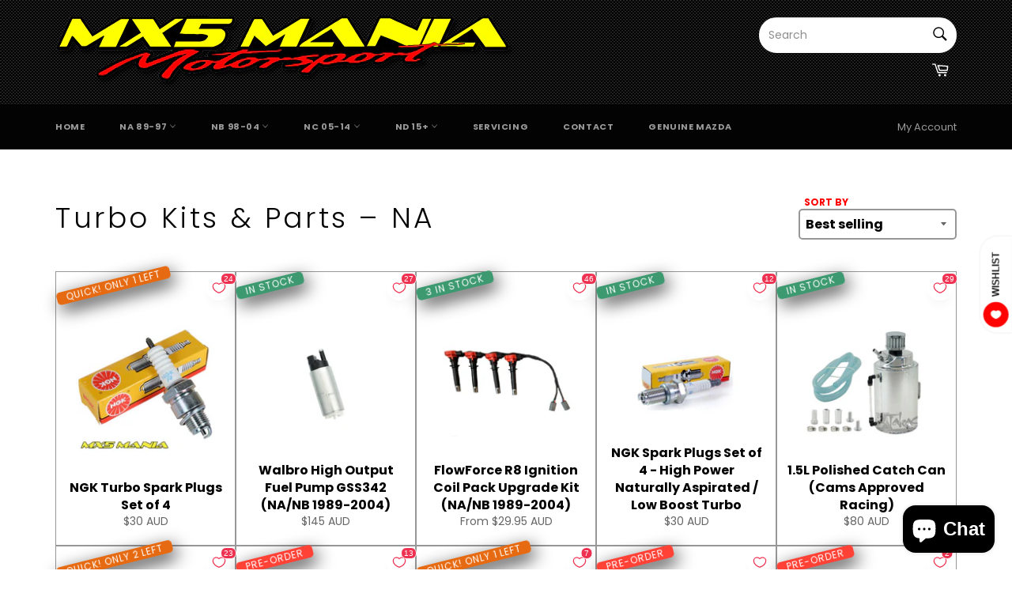

--- FILE ---
content_type: text/html; charset=utf-8
request_url: https://mx5mania.com.au/collections/turbo-kits-parts/na
body_size: 61378
content:
<!doctype html>
<html class="1 no-js" lang="en">
<head><!-- Badge over menu fix -->
<style type="text/css"> 
  .gsbadge {
    z-index: 4 !important;
  }
  


</style>
<style type='text/css'> body.dla-dm-loading:before { content: ''; position: fixed; z-index: 100000; left: 0; top: 0; right: 0; bottom: 0; background: rgba(0,0,0,0.1); } body.dla-dm-loading:after { content: ''; position: fixed; z-index: 100001; left: 50%; top: 50vh; width: 7rem; height: 7rem; margin: -4.5rem 0 0 -3.5rem; box-sizing: border-box; text-indent: -9999em; border-radius: 50%; border-top: 1rem solid rgba(255, 255, 255, 0.6); border-right: 1rem solid rgba(255, 255, 255, 0.6); border-bottom: 1rem solid rgba(255, 255, 255, 0.6); border-left: 1rem solid transparent; background: rgba(255,255,255, 0.2); -webkit-transform: translateZ(0); -ms-transform: translateZ(0); transform: translateZ(0); -webkit-animation: dla-dm-loading 1.1s infinite linear; animation: dla-dm-loading 1.1s infinite linear; } @-webkit-keyframes dla-dm-loading { 0% { -webkit-transform: rotate(0deg); transform: rotate(0deg); } 100% { -webkit-transform: rotate(360deg); transform: rotate(360deg); } } @keyframes dla-dm-loading { 0% { -webkit-transform: rotate(0deg); transform: rotate(0deg); } 100% { -webkit-transform: rotate(360deg); transform: rotate(360deg); } } </style> <style type='text/css'> body:not(.dla-dm-loaded) :not(form)[action^="/cart"]:not([action^="/cart/add"]):not(#currency_form), body:not(.dla-dm-loaded) form[action^="/cart"]:not([action^="/cart/add"]):not(#currency_form) input, body:not(.dla-dm-loaded) form[action^="/cart"]:not([action^="/cart/add"]):not(#currency_form) button, body:not(.dla-dm-loaded) form[action^="/cart"]:not([action^="/cart/add"]):not(#currency_form) select, body:not(.dla-dm-loaded) form[action^="/cart"]:not([action^="/cart/add"]):not(#currency_form) textarea{ visibility:hidden!important; }body:not(.dla-dm-loaded) :not(form)[action^="/checkout"]:not(#currency_form), body:not(.dla-dm-loaded) form[action^="/checkout"]:not(#currency_form) input, body:not(.dla-dm-loaded) form[action^="/checkout"]:not(#currency_form) button, body:not(.dla-dm-loaded) form[action^="/checkout"]:not(#currency_form) select, body:not(.dla-dm-loaded) form[action^="/checkout"]:not(#currency_form) textarea{ visibility:hidden!important; }body:not(.dla-dm-loaded) :not(form)[href^="/checkout"], body:not(.dla-dm-loaded) form[href^="/checkout"] input, body:not(.dla-dm-loaded) form[href^="/checkout"] button, body:not(.dla-dm-loaded) form[href^="/checkout"] select, body:not(.dla-dm-loaded) form[href^="/checkout"] textarea{ visibility:hidden!important; }body:not(.dla-dm-loaded) :not(form)[name="checkout"], body:not(.dla-dm-loaded) form[name="checkout"] input, body:not(.dla-dm-loaded) form[name="checkout"] button, body:not(.dla-dm-loaded) form[name="checkout"] select, body:not(.dla-dm-loaded) form[name="checkout"] textarea{ visibility:hidden!important; }body:not(.dla-dm-loaded) :not(form)[name="goto_pp"], body:not(.dla-dm-loaded) form[name="goto_pp"] input, body:not(.dla-dm-loaded) form[name="goto_pp"] button, body:not(.dla-dm-loaded) form[name="goto_pp"] select, body:not(.dla-dm-loaded) form[name="goto_pp"] textarea{ visibility:hidden!important; }body:not(.dla-dm-loaded) :not(form)[name="goto_amazon_payments"], body:not(.dla-dm-loaded) form[name="goto_amazon_payments"] input, body:not(.dla-dm-loaded) form[name="goto_amazon_payments"] button, body:not(.dla-dm-loaded) form[name="goto_amazon_payments"] select, body:not(.dla-dm-loaded) form[name="goto_amazon_payments"] textarea{ visibility:hidden!important; }body:not(.dla-dm-loaded) :not(form)[data-testid$="-button"], body:not(.dla-dm-loaded) form[data-testid$="-button"] input, body:not(.dla-dm-loaded) form[data-testid$="-button"] button, body:not(.dla-dm-loaded) form[data-testid$="-button"] select, body:not(.dla-dm-loaded) form[data-testid$="-button"] textarea{ visibility:hidden!important; } </style><script type='text/javascript'>if(typeof(DLA)==='undefined')var DLA={};if(!DLA.DM)DLA.DM={};if(!DLA.DM.shop)DLA.DM.shop={};DLA.DM.shop.domain='mx5mania.myshopify.com';DLA.DM.shop.currency='AUD';DLA.DM.shop.discounts_count=0;if(!DLA.DM.cart)DLA.DM.cart={};DLA.DM.cart.currency='AUD';if(!DLA.DM.customer)DLA.DM.customer={};DLA.DM.customer.id=0;DLA.DM.checkoutEvents="checkout | submit | [action^=\"\/cart\"]:not([action^=\"\/cart\/add\"]):not(#currency_form)\ncheckout | submit | [action^=\"\/checkout\"]:not(#currency_form)\ncheckout | click | [href^=\"\/checkout\"]\ncheckout | click | [name=\"checkout\"]\nbuy | click | [name=\"goto_pp\"]\nbuy | click | [name=\"goto_amazon_payments\"]\nbuy | click | [data-testid$=\"-button\"]\nskip | click | [type=\"submit\"][name=\"update\"]\nskip | click | .btn-update[type=\"submit\"]";!function(e){var t={};function n(r){if(t[r])return t[r].exports;var i=t[r]={i:r,l:!1,exports:{}};return e[r].call(i.exports,i,i.exports,n),i.l=!0,i.exports}n.m=e,n.c=t,n.d=function(e,t,r){n.o(e,t)||Object.defineProperty(e,t,{configurable:!1,enumerable:!0,get:r})},n.n=function(e){var t=e&&e.__esModule?function(){return e.default}:function(){return e};return n.d(t,"a",t),t},n.o=function(e,t){return Object.prototype.hasOwnProperty.call(e,t)},n.p="/",n(n.s=480)}({480:function(e,t,n){e.exports=n(481)},481:function(e,t,n){"use strict";function r(e,t){for(var n=0;n<t.length;n++){var r=t[n];r.enumerable=r.enumerable||!1,r.configurable=!0,"value"in r&&(r.writable=!0),Object.defineProperty(e,r.key,r)}}function i(e,t){if(!Object.prototype.hasOwnProperty.call(e,t))throw new TypeError("attempted to use private field on non-instance");return e}Object.defineProperty(t,"__esModule",{value:!0});var o=0;function s(e){return"__private_"+o+++"_"+e}var a,c,p,u,d=s("whenReadyCallbacks"),f=s("whenReady"),_=function(){function e(){!function(e,t){if(!(e instanceof t))throw new TypeError("Cannot call a class as a function")}(this,e),Object.defineProperty(this,f,{value:w}),Object.defineProperty(this,d,{writable:!0,value:[]})}var t,n,o;return t=e,(n=[{key:"processRequest",value:function(e,t,n,r){i(this,f)[f](function(){return window.DLA.DM.ajaxProcessor.processRequest(e,t,n,r)})}},{key:"processResponse",value:function(e,t,n,r){i(this,f)[f](function(){return window.DLA.DM.ajaxProcessor.processResponse(e,t,n,r)})}}])&&r(t.prototype,n),o&&r(t,o),e}(),w=function(e){var t=this;window.DLA&&window.DLA.DM&&window.DLA.DM.ajaxProcessor?e():(i(this,d)[d].push(e),void 0===window.DLA&&(window.DLA={}),window.DLA.DM||(window.DLA.DM={}),window.DLA.DM.onAjaxProcessorReady||(window.DLA.DM.onAjaxProcessorReady=function(){i(t,d)[d].forEach(function(e){return e()}),i(t,d)[d]=[]}))};if(window.XMLHttpRequest){var l=new _;a=l,c=window.XMLHttpRequest.prototype.open,p=window.XMLHttpRequest.prototype.send,u=window.XMLHttpRequest.prototype.addEventListener,window.XMLHttpRequest.prototype._intercept=function(e){var t=this;if(!this._intercepted&&4===this.readyState&&("text"===this.responseType||""===this.responseType))return this._intercepted=!0,void a.processResponse(this._method,this._url,this.responseText,function(n){t.responseText=n,t.response=n,e()});e()},window.XMLHttpRequest.prototype._setupHooks=function(){var e=this,t={};if(!this._hooked){this._hooked=!0;var n=function n(r){return Object.defineProperty(e,r,{get:function(){delete e[r];var i=e[r];return n(r),void 0===t[r]?i:t[r]},set:function(e){return t[r]=e},configurable:!0})};n("response"),n("responseText")}},window.XMLHttpRequest.prototype.open=function(e,t){this._setupHooks(),this._intercepted=!1,this._method=e,this._url=t,c.apply(this,arguments)},window.XMLHttpRequest.prototype.send=function(e){var t=this;if("function"==typeof this.onreadystatechange){var n=this.onreadystatechange;this.onreadystatechange=function(){for(var e=arguments.length,r=new Array(e),i=0;i<e;i++)r[i]=arguments[i];t._intercept(function(){return n.apply(void 0,r)})}}a.processRequest(this._method,this._url,e,function(e){return p.call(t,e)})},window.XMLHttpRequest.prototype.addEventListener&&(window.XMLHttpRequest.prototype.addEventListener=function(e,t,n){var r=this;if("readystatechange"===e||"load"===e||"loadend"===e){var i=t;t=function(e){return r._intercept(function(){return i.call(r,e)})}}u.apply(this,[e,t,n])}),function(e){Object.defineProperty(window,"bcsffilter",{get:function(){return window.__bcsffilter||void 0},set:function(t){window.__bcsffilter_afterGetFilterData_orig=t.afterGetFilterData,t.afterGetFilterData=function(t,n){e.processResponse("get","https://services.mybcapps.com/bc-sf-filter",JSON.stringify(t),function(e){window.__bcsffilter_afterGetFilterData_orig.call(window.__bcsffilter,JSON.parse(e),n)})},window.__bcsffilter=t},configurable:!0})}(l),function(e){var t=function(e){return function(e){var t=arguments.length>1&&void 0!==arguments[1]?arguments[1]:0,n=arguments.length>2&&void 0!==arguments[2]?arguments[2]:".",r=arguments.length>3&&void 0!==arguments[3]?arguments[3]:",",i=e<0?"-":"",o=Math.abs(parseInt(e=(+e||0).toFixed(t)))+"",s=o.length,a=s>3?s%3:0;return i+(a?o.substr(0,a)+r:"")+o.substr(a).replace(/(\d\d\d)(?=\d)/g,"$1"+r)+(t?n+(Math.abs(e)-o).toFixed(t).slice(2):"")}(e,4,".","")};Object.defineProperty(window,"Searchanise",{get:function(){return window.__Searchanise||void 0},set:function(n){window.__Searchanise=n,window.__Searchanise.$&&window.__Searchanise.$.getJSON&&"function"==typeof window.__Searchanise.$.getJSON&&(window.__Searchanise.$._getJSON_orig||(window.__Searchanise.$._getJSON_orig=window.__Searchanise.$.getJSON,window.__Searchanise.$.getJSON=function(n,r,i){if("function"==typeof r){var o=r;r=function(n){if(n.items&&n.items.length&&n.items[0].product_id&&n.items[0].shopify_variants){var r=n;r.products=n.items.map(function(e){return e.id=parseInt(e.product_id),e.price=100*parseFloat(e.price),e.compare_at_price=100*parseFloat(e.list_price),e.variants=e.shopify_variants.map(function(e){return e.id=parseInt(e.variant_id),e.price=100*parseFloat(e.price),e.compare_at_price=100*parseFloat(e.list_price),e}),e}),e.processResponse("get","https://www.searchanise.com/getresults",JSON.stringify(r),function(e){(e=JSON.parse(e)).items=e.products.map(function(e){return e.price=t(e.price/100),e.list_price=t(e.compare_at_price/100),delete e.compare_at_price,delete e.compare_at_price_max,delete e.compare_at_price_min,delete e.price_max,delete e.price_min,e.shopify_variants=e.variants.map(function(e){return e.price_USD=e.price/100+"",e.price=t(e.price/100),e.list_price=t(e.compare_at_price/100),delete e.compare_at_price,e}),e}),o(e)})}else o(n)}}window.__Searchanise.$._getJSON_orig.call(window.__Searchanise.$,n,r,i)}))},configurable:!0})}(l)}else console.error("window.XMLHttpRequest is not defined!")}});</script><script src='https://static.dla.group/dm-user-main.js' async></script><script type='text/javascript'>if(typeof(DLA)==='undefined')var DLA={};if(!DLA.DM)DLA.DM={};if(!DLA.DM.shop)DLA.DM.shop={};DLA.DM.shop.currency_rates={"AED":0.272294,"AFN":0.012511,"ALL":0.00969749,"AMD":0.00203152,"ANG":0.558673,"AOA":0.00155251,"ARS":0.010222,"AUD":0.739828,"AWG":0.558659,"AZN":0.588586,"BAM":0.607118,"BBD":0.5,"BDT":0.0117431,"BGN":0.607118,"BHD":2.65957,"BIF":0.00050424,"BMD":1,"BND":0.744733,"BOB":0.14508,"BRL":0.192936,"BSD":1,"BTN":0.0136876,"BWP":0.0891495,"BYN":0.39819,"BYR":3.9819e-5,"BZD":0.496677,"CAD":0.796647,"CDF":0.00050606,"CHF":1.09342,"CLP":0.00130002,"CNH":0.155057,"CNY":0.154828,"COP":0.000263536,"CRC":0.00160905,"CUC":1,"CUP":0.0415769,"CVE":0.0107683,"CYP":0.397899,"CZK":0.0467521,"DJF":0.0056252,"DKK":0.159681,"DOP":0.0175792,"DZD":0.00739125,"EEK":0.0706676,"EGP":0.0636753,"ERN":0.0666667,"ETB":0.021924,"EUR":1.18742,"FJD":0.479444,"FKP":1.38362,"GBP":1.38362,"GEL":0.321548,"GGP":1.38362,"GHS":0.167057,"GIP":1.38362,"GMD":0.0195565,"GNF":0.000102152,"GTQ":0.129364,"GYD":0.00479324,"HKD":0.128676,"HNL":0.0419839,"HRK":0.158285,"HTG":0.0101081,"HUF":0.00340649,"IDR":7.00738e-5,"ILS":0.311754,"IMP":1.38362,"INR":0.0136876,"IQD":0.000685228,"IRR":2.37952e-5,"ISK":0.00789417,"JEP":1.38362,"JMD":0.0066029,"JOD":1.41044,"JPY":0.00909533,"KES":0.00909066,"KGS":0.0118012,"KHR":0.00024547,"KMF":0.00241361,"KPW":0.00111114,"KRW":0.000863536,"KWD":3.32544,"KYD":1.21952,"KZT":0.00235158,"LAK":0.00010451,"LBP":0.00066335,"LKR":0.00501115,"LRD":0.00582094,"LSL":0.0692295,"LTL":0.320236,"LVL":1.57329,"LYD":0.221385,"MAD":0.111958,"MDL":0.0566199,"MGA":0.000255234,"MKD":0.0192208,"MMK":0.000608086,"MNT":0.000350716,"MOP":0.124928,"MRO":0.0027696,"MRU":0.027696,"MTL":0.293496,"MUR":0.0236338,"MVR":0.0651329,"MWK":0.00123121,"MXN":0.0500893,"MXV":0.335954,"MYR":0.240485,"MZN":0.0156808,"NAD":0.0692295,"NGN":0.0024301,"NIO":0.0285021,"NOK":0.11565,"NPR":0.00851484,"NTD":0.0337206,"NZD":0.710874,"OMR":2.60078,"PAB":1,"PEN":0.243683,"PGK":0.285247,"PHP":0.0200652,"PKR":0.00597881,"PLN":0.26311,"PYG":0.000144569,"QAR":0.274725,"RON":0.240406,"RSD":0.010098,"RUB":0.013695,"RWF":0.000992244,"SAR":0.266667,"SBD":0.1242,"SCR":0.0683663,"SDG":0.0022723,"SEK":0.116649,"SGD":0.744733,"SHP":1.38362,"SIT":175.439,"SKK":21.5517,"SLL":9.6501e-5,"SOS":0.00173281,"SPL":6,"SRD":0.0466072,"STD":4.83001e-5,"STN":0.0483001,"SVC":0.114286,"SYP":0.000795,"SZL":0.0692295,"THB":0.0308026,"TJS":0.0882175,"TMM":5.70856e-5,"TMT":0.285428,"TND":0.360236,"TOP":0.446783,"TRY":0.12068,"TTD":0.147375,"TVD":0.739828,"TWD":0.0361869,"TZS":0.00043112,"UAH":0.0370804,"UGX":0.000282964,"USD":1,"UYU":0.0234995,"UZS":9.39124e-5,"VEB":2.40565e-15,"VEF":2.40565e-12,"VES":2.40565e-7,"VND":4.38715e-5,"VUV":0.00898157,"WST":0.391524,"XAF":0.00181021,"XAG":23.8937,"XAU":1809.57,"XBT":49669.8,"XCD":0.370039,"XDR":1.42664,"XOF":0.00181021,"XPD":2411.32,"XPF":0.00995058,"XPT":1000.7,"YER":0.00398741,"ZAR":0.0692295,"ZMK":6.21878e-5,"ZMW":0.0621878,"ZWD":0.00276319};</script>

  <meta charset="utf-8">
  <meta http-equiv="X-UA-Compatible" content="IE=edge,chrome=1">
  <meta name="viewport" content="width=device-width,initial-scale=1">
  <meta name="theme-color" content="#030303">
<script>
        YETT_BLACKLIST = [
        /intlTelInput/,/mailmunch/,/snapwidget/,/pay.google.com/,/autocommerce/,/shophumm/]
    </script>
  
  <script src="//mx5mania.com.au/cdn/shop/t/9/assets/yett.js?v=106495577403524073061602950912" type="text/javascript"></script>

  
    <link rel="shortcut icon" href="//mx5mania.com.au/cdn/shop/files/favicon-32x32_32x32.png?v=1667860577" type="image/png">
  

  <link rel="canonical" href="https://mx5mania.com.au/collections/turbo-kits-parts/na">
  <title>
  Turbo Kits &amp; Parts &ndash; Tagged &quot;NA&quot; &ndash; MX5 Mania
  </title>

  
    <meta name="description" content="">
  

  <!-- /snippets/social-meta-tags.liquid -->




<meta property="og:site_name" content="MX5 Mania">
<meta property="og:url" content="https://mx5mania.com.au/collections/turbo-kits-parts/na">
<meta property="og:title" content="Turbo Kits & Parts">
<meta property="og:type" content="product.group">
<meta property="og:description" content="Australia's Largest Range of Mazda MX5 Spare Parts, Accessories & Performance Upgrades. Celebrating 20 years of great prices, friendly service & fast dispatch of 1000's of MX5 products. Visit our mechanical workshop and showroom in Dural, NSW.">





<meta name="twitter:card" content="summary_large_image">
<meta name="twitter:title" content="Turbo Kits & Parts">
<meta name="twitter:description" content="Australia's Largest Range of Mazda MX5 Spare Parts, Accessories & Performance Upgrades. Celebrating 20 years of great prices, friendly service & fast dispatch of 1000's of MX5 products. Visit our mechanical workshop and showroom in Dural, NSW.">


  <script>
    document.documentElement.className = document.documentElement.className.replace('no-js', 'js');
  </script>
<script src="https://ajax.googleapis.com/ajax/libs/jquery/2.2.4/jquery.min.js"></script>
  <link href="//mx5mania.com.au/cdn/shop/t/9/assets/theme.scss.css?v=169769014623146860361762205061" rel="stylesheet" type="text/css" media="all" />
  <link href="//cdnjs.cloudflare.com/ajax/libs/remodal/1.1.1/remodal.min.css" rel="stylesheet" />
  <link href="//cdnjs.cloudflare.com/ajax/libs/remodal/1.1.1/remodal-default-theme.min.css" rel="stylesheet" />

  <script>
    window.theme = window.theme || {};

    theme.strings = {
      stockAvailable: "1 AVAILABLE",
      addToCart: "Add to Cart",
      soldOut: "Back in stock soon",
      unavailable: "Choose your selection",
      noStockAvailable: "The item could not be added to your cart because there are not enough in stock.",
      willNotShipUntil: "Will not ship until [date]",
      willBeInStockAfter: "Will be in stock after [date]",
      totalCartDiscount: "You're saving [savings]",
      addressError: "Error looking up that address",
      addressNoResults: "No results for that address",
      addressQueryLimit: "You have exceeded the Google API usage limit. Consider upgrading to a \u003ca href=\"https:\/\/developers.google.com\/maps\/premium\/usage-limits\"\u003ePremium Plan\u003c\/a\u003e.",
      authError: "There was a problem authenticating your Google Maps API Key.",
      slideNumber: "Slide [slide_number], current"
    };
  </script>

  <script src="//mx5mania.com.au/cdn/shop/t/9/assets/lazysizes.min.js?v=56045284683979784691602934072" async="async"></script>

  

  <script src="//mx5mania.com.au/cdn/shop/t/9/assets/vendor.js?v=59352919779726365461602934087" ></script>  
  
  <script>
  console.log(12)
    document.addEventListener("globo.preorder.form.payment", function(e) {
      const form = e.detail.form;
      form.find('.gPreorderBtn').attr('type', 'button').removeAttr('name');
    });
  
    document.addEventListener("globo.preorder.form.default", function(e) {
      const form = e.detail.form;
      form.find('.gPreorderBtn').attr('type', 'submit').attr('name', 'add')
    });
  </script>
  
  
  
  

  

  <script src="//mx5mania.com.au/cdn/shop/t/9/assets/theme.js?v=41092617473682356671684722451" defer="defer"></script>

  <script>window.performance && window.performance.mark && window.performance.mark('shopify.content_for_header.start');</script><meta id="shopify-digital-wallet" name="shopify-digital-wallet" content="/5397348386/digital_wallets/dialog">
<meta name="shopify-checkout-api-token" content="0c234edc3344b9374630ad7bc544a94a">
<meta id="in-context-paypal-metadata" data-shop-id="5397348386" data-venmo-supported="false" data-environment="production" data-locale="en_US" data-paypal-v4="true" data-currency="AUD">
<link rel="alternate" type="application/atom+xml" title="Feed" href="/collections/turbo-kits-parts/na.atom" />
<link rel="next" href="/collections/turbo-kits-parts/na?page=2">
<link rel="alternate" type="application/json+oembed" href="https://mx5mania.com.au/collections/turbo-kits-parts/na.oembed">
<script async="async" src="/checkouts/internal/preloads.js?locale=en-AU"></script>
<link rel="preconnect" href="https://shop.app" crossorigin="anonymous">
<script async="async" src="https://shop.app/checkouts/internal/preloads.js?locale=en-AU&shop_id=5397348386" crossorigin="anonymous"></script>
<script id="apple-pay-shop-capabilities" type="application/json">{"shopId":5397348386,"countryCode":"AU","currencyCode":"AUD","merchantCapabilities":["supports3DS"],"merchantId":"gid:\/\/shopify\/Shop\/5397348386","merchantName":"MX5 Mania","requiredBillingContactFields":["postalAddress","email","phone"],"requiredShippingContactFields":["postalAddress","email","phone"],"shippingType":"shipping","supportedNetworks":["visa","masterCard","amex","jcb"],"total":{"type":"pending","label":"MX5 Mania","amount":"1.00"},"shopifyPaymentsEnabled":true,"supportsSubscriptions":true}</script>
<script id="shopify-features" type="application/json">{"accessToken":"0c234edc3344b9374630ad7bc544a94a","betas":["rich-media-storefront-analytics"],"domain":"mx5mania.com.au","predictiveSearch":true,"shopId":5397348386,"locale":"en"}</script>
<script>var Shopify = Shopify || {};
Shopify.shop = "mx5mania.myshopify.com";
Shopify.locale = "en";
Shopify.currency = {"active":"AUD","rate":"1.0"};
Shopify.country = "AU";
Shopify.theme = {"name":"MeroxIO Optimized","id":83854164002,"schema_name":"Venture","schema_version":"9.0.1","theme_store_id":775,"role":"main"};
Shopify.theme.handle = "null";
Shopify.theme.style = {"id":null,"handle":null};
Shopify.cdnHost = "mx5mania.com.au/cdn";
Shopify.routes = Shopify.routes || {};
Shopify.routes.root = "/";</script>
<script type="module">!function(o){(o.Shopify=o.Shopify||{}).modules=!0}(window);</script>
<script>!function(o){function n(){var o=[];function n(){o.push(Array.prototype.slice.apply(arguments))}return n.q=o,n}var t=o.Shopify=o.Shopify||{};t.loadFeatures=n(),t.autoloadFeatures=n()}(window);</script>
<script>
  window.ShopifyPay = window.ShopifyPay || {};
  window.ShopifyPay.apiHost = "shop.app\/pay";
  window.ShopifyPay.redirectState = null;
</script>
<script id="shop-js-analytics" type="application/json">{"pageType":"collection"}</script>
<script defer="defer" async type="module" src="//mx5mania.com.au/cdn/shopifycloud/shop-js/modules/v2/client.init-shop-cart-sync_BdyHc3Nr.en.esm.js"></script>
<script defer="defer" async type="module" src="//mx5mania.com.au/cdn/shopifycloud/shop-js/modules/v2/chunk.common_Daul8nwZ.esm.js"></script>
<script type="module">
  await import("//mx5mania.com.au/cdn/shopifycloud/shop-js/modules/v2/client.init-shop-cart-sync_BdyHc3Nr.en.esm.js");
await import("//mx5mania.com.au/cdn/shopifycloud/shop-js/modules/v2/chunk.common_Daul8nwZ.esm.js");

  window.Shopify.SignInWithShop?.initShopCartSync?.({"fedCMEnabled":true,"windoidEnabled":true});

</script>
<script>
  window.Shopify = window.Shopify || {};
  if (!window.Shopify.featureAssets) window.Shopify.featureAssets = {};
  window.Shopify.featureAssets['shop-js'] = {"shop-cart-sync":["modules/v2/client.shop-cart-sync_QYOiDySF.en.esm.js","modules/v2/chunk.common_Daul8nwZ.esm.js"],"init-fed-cm":["modules/v2/client.init-fed-cm_DchLp9rc.en.esm.js","modules/v2/chunk.common_Daul8nwZ.esm.js"],"shop-button":["modules/v2/client.shop-button_OV7bAJc5.en.esm.js","modules/v2/chunk.common_Daul8nwZ.esm.js"],"init-windoid":["modules/v2/client.init-windoid_DwxFKQ8e.en.esm.js","modules/v2/chunk.common_Daul8nwZ.esm.js"],"shop-cash-offers":["modules/v2/client.shop-cash-offers_DWtL6Bq3.en.esm.js","modules/v2/chunk.common_Daul8nwZ.esm.js","modules/v2/chunk.modal_CQq8HTM6.esm.js"],"shop-toast-manager":["modules/v2/client.shop-toast-manager_CX9r1SjA.en.esm.js","modules/v2/chunk.common_Daul8nwZ.esm.js"],"init-shop-email-lookup-coordinator":["modules/v2/client.init-shop-email-lookup-coordinator_UhKnw74l.en.esm.js","modules/v2/chunk.common_Daul8nwZ.esm.js"],"pay-button":["modules/v2/client.pay-button_DzxNnLDY.en.esm.js","modules/v2/chunk.common_Daul8nwZ.esm.js"],"avatar":["modules/v2/client.avatar_BTnouDA3.en.esm.js"],"init-shop-cart-sync":["modules/v2/client.init-shop-cart-sync_BdyHc3Nr.en.esm.js","modules/v2/chunk.common_Daul8nwZ.esm.js"],"shop-login-button":["modules/v2/client.shop-login-button_D8B466_1.en.esm.js","modules/v2/chunk.common_Daul8nwZ.esm.js","modules/v2/chunk.modal_CQq8HTM6.esm.js"],"init-customer-accounts-sign-up":["modules/v2/client.init-customer-accounts-sign-up_C8fpPm4i.en.esm.js","modules/v2/client.shop-login-button_D8B466_1.en.esm.js","modules/v2/chunk.common_Daul8nwZ.esm.js","modules/v2/chunk.modal_CQq8HTM6.esm.js"],"init-shop-for-new-customer-accounts":["modules/v2/client.init-shop-for-new-customer-accounts_CVTO0Ztu.en.esm.js","modules/v2/client.shop-login-button_D8B466_1.en.esm.js","modules/v2/chunk.common_Daul8nwZ.esm.js","modules/v2/chunk.modal_CQq8HTM6.esm.js"],"init-customer-accounts":["modules/v2/client.init-customer-accounts_dRgKMfrE.en.esm.js","modules/v2/client.shop-login-button_D8B466_1.en.esm.js","modules/v2/chunk.common_Daul8nwZ.esm.js","modules/v2/chunk.modal_CQq8HTM6.esm.js"],"shop-follow-button":["modules/v2/client.shop-follow-button_CkZpjEct.en.esm.js","modules/v2/chunk.common_Daul8nwZ.esm.js","modules/v2/chunk.modal_CQq8HTM6.esm.js"],"lead-capture":["modules/v2/client.lead-capture_BntHBhfp.en.esm.js","modules/v2/chunk.common_Daul8nwZ.esm.js","modules/v2/chunk.modal_CQq8HTM6.esm.js"],"checkout-modal":["modules/v2/client.checkout-modal_CfxcYbTm.en.esm.js","modules/v2/chunk.common_Daul8nwZ.esm.js","modules/v2/chunk.modal_CQq8HTM6.esm.js"],"shop-login":["modules/v2/client.shop-login_Da4GZ2H6.en.esm.js","modules/v2/chunk.common_Daul8nwZ.esm.js","modules/v2/chunk.modal_CQq8HTM6.esm.js"],"payment-terms":["modules/v2/client.payment-terms_MV4M3zvL.en.esm.js","modules/v2/chunk.common_Daul8nwZ.esm.js","modules/v2/chunk.modal_CQq8HTM6.esm.js"]};
</script>
<script>(function() {
  var isLoaded = false;
  function asyncLoad() {
    if (isLoaded) return;
    isLoaded = true;
    var urls = ["https:\/\/chimpstatic.com\/mcjs-connected\/js\/users\/9698826821c139ccfb804a057\/1bffa50b4b6526184ab588743.js?shop=mx5mania.myshopify.com","\/\/cdn.shopify.com\/proxy\/f363e8222e075b49a15a8be7b8bc6687385d81f2c36a9333b8cca6e93b4ab695\/storage.googleapis.com\/singleton-software-bucket\/secondimageonhover\/prod\/main.js?shop=mx5mania.myshopify.com\u0026sp-cache-control=cHVibGljLCBtYXgtYWdlPTkwMA","https:\/\/apps.techdignity.com\/product-information\/public\/js\/load-pio.js?shop=mx5mania.myshopify.com","https:\/\/pvc-app.herokuapp.com\/get_script\/f75e5fc8e4c611ed80307e7041d85548.js?shop=mx5mania.myshopify.com","https:\/\/beeapp.me\/jstag\/px-related-product.js?shop=mx5mania.myshopify.com","https:\/\/search-us3.omegacommerce.com\/instant\/initjs?ID=989716da-9f5e-4435-8fe4-e3143038ccd5\u0026shop=mx5mania.myshopify.com","https:\/\/a.mailmunch.co\/widgets\/site-685494-72f2f01db7b784b7665f63f563e8c600ddca138c.js?shop=mx5mania.myshopify.com","https:\/\/img0.socialshopwave.com\/ssw-empty.js?shop=mx5mania.myshopify.com"];
    for (var i = 0; i < urls.length; i++) {
      var s = document.createElement('script');
      s.type = 'text/javascript';
      s.async = true;
      s.src = urls[i];
      var x = document.getElementsByTagName('script')[0];
      x.parentNode.insertBefore(s, x);
    }
  };
  if(window.attachEvent) {
    window.attachEvent('onload', asyncLoad);
  } else {
    window.addEventListener('load', asyncLoad, false);
  }
})();</script>
<script id="__st">var __st={"a":5397348386,"offset":39600,"reqid":"3f788f90-8093-4029-9577-c5cfa5fc66c3-1768956146","pageurl":"mx5mania.com.au\/collections\/turbo-kits-parts\/na","u":"bc04b913b799","p":"collection","rtyp":"collection","rid":132466901026};</script>
<script>window.ShopifyPaypalV4VisibilityTracking = true;</script>
<script id="captcha-bootstrap">!function(){'use strict';const t='contact',e='account',n='new_comment',o=[[t,t],['blogs',n],['comments',n],[t,'customer']],c=[[e,'customer_login'],[e,'guest_login'],[e,'recover_customer_password'],[e,'create_customer']],r=t=>t.map((([t,e])=>`form[action*='/${t}']:not([data-nocaptcha='true']) input[name='form_type'][value='${e}']`)).join(','),a=t=>()=>t?[...document.querySelectorAll(t)].map((t=>t.form)):[];function s(){const t=[...o],e=r(t);return a(e)}const i='password',u='form_key',d=['recaptcha-v3-token','g-recaptcha-response','h-captcha-response',i],f=()=>{try{return window.sessionStorage}catch{return}},m='__shopify_v',_=t=>t.elements[u];function p(t,e,n=!1){try{const o=window.sessionStorage,c=JSON.parse(o.getItem(e)),{data:r}=function(t){const{data:e,action:n}=t;return t[m]||n?{data:e,action:n}:{data:t,action:n}}(c);for(const[e,n]of Object.entries(r))t.elements[e]&&(t.elements[e].value=n);n&&o.removeItem(e)}catch(o){console.error('form repopulation failed',{error:o})}}const l='form_type',E='cptcha';function T(t){t.dataset[E]=!0}const w=window,h=w.document,L='Shopify',v='ce_forms',y='captcha';let A=!1;((t,e)=>{const n=(g='f06e6c50-85a8-45c8-87d0-21a2b65856fe',I='https://cdn.shopify.com/shopifycloud/storefront-forms-hcaptcha/ce_storefront_forms_captcha_hcaptcha.v1.5.2.iife.js',D={infoText:'Protected by hCaptcha',privacyText:'Privacy',termsText:'Terms'},(t,e,n)=>{const o=w[L][v],c=o.bindForm;if(c)return c(t,g,e,D).then(n);var r;o.q.push([[t,g,e,D],n]),r=I,A||(h.body.append(Object.assign(h.createElement('script'),{id:'captcha-provider',async:!0,src:r})),A=!0)});var g,I,D;w[L]=w[L]||{},w[L][v]=w[L][v]||{},w[L][v].q=[],w[L][y]=w[L][y]||{},w[L][y].protect=function(t,e){n(t,void 0,e),T(t)},Object.freeze(w[L][y]),function(t,e,n,w,h,L){const[v,y,A,g]=function(t,e,n){const i=e?o:[],u=t?c:[],d=[...i,...u],f=r(d),m=r(i),_=r(d.filter((([t,e])=>n.includes(e))));return[a(f),a(m),a(_),s()]}(w,h,L),I=t=>{const e=t.target;return e instanceof HTMLFormElement?e:e&&e.form},D=t=>v().includes(t);t.addEventListener('submit',(t=>{const e=I(t);if(!e)return;const n=D(e)&&!e.dataset.hcaptchaBound&&!e.dataset.recaptchaBound,o=_(e),c=g().includes(e)&&(!o||!o.value);(n||c)&&t.preventDefault(),c&&!n&&(function(t){try{if(!f())return;!function(t){const e=f();if(!e)return;const n=_(t);if(!n)return;const o=n.value;o&&e.removeItem(o)}(t);const e=Array.from(Array(32),(()=>Math.random().toString(36)[2])).join('');!function(t,e){_(t)||t.append(Object.assign(document.createElement('input'),{type:'hidden',name:u})),t.elements[u].value=e}(t,e),function(t,e){const n=f();if(!n)return;const o=[...t.querySelectorAll(`input[type='${i}']`)].map((({name:t})=>t)),c=[...d,...o],r={};for(const[a,s]of new FormData(t).entries())c.includes(a)||(r[a]=s);n.setItem(e,JSON.stringify({[m]:1,action:t.action,data:r}))}(t,e)}catch(e){console.error('failed to persist form',e)}}(e),e.submit())}));const S=(t,e)=>{t&&!t.dataset[E]&&(n(t,e.some((e=>e===t))),T(t))};for(const o of['focusin','change'])t.addEventListener(o,(t=>{const e=I(t);D(e)&&S(e,y())}));const B=e.get('form_key'),M=e.get(l),P=B&&M;t.addEventListener('DOMContentLoaded',(()=>{const t=y();if(P)for(const e of t)e.elements[l].value===M&&p(e,B);[...new Set([...A(),...v().filter((t=>'true'===t.dataset.shopifyCaptcha))])].forEach((e=>S(e,t)))}))}(h,new URLSearchParams(w.location.search),n,t,e,['guest_login'])})(!0,!0)}();</script>
<script integrity="sha256-4kQ18oKyAcykRKYeNunJcIwy7WH5gtpwJnB7kiuLZ1E=" data-source-attribution="shopify.loadfeatures" defer="defer" src="//mx5mania.com.au/cdn/shopifycloud/storefront/assets/storefront/load_feature-a0a9edcb.js" crossorigin="anonymous"></script>
<script crossorigin="anonymous" defer="defer" src="//mx5mania.com.au/cdn/shopifycloud/storefront/assets/shopify_pay/storefront-65b4c6d7.js?v=20250812"></script>
<script data-source-attribution="shopify.dynamic_checkout.dynamic.init">var Shopify=Shopify||{};Shopify.PaymentButton=Shopify.PaymentButton||{isStorefrontPortableWallets:!0,init:function(){window.Shopify.PaymentButton.init=function(){};var t=document.createElement("script");t.src="https://mx5mania.com.au/cdn/shopifycloud/portable-wallets/latest/portable-wallets.en.js",t.type="module",document.head.appendChild(t)}};
</script>
<script data-source-attribution="shopify.dynamic_checkout.buyer_consent">
  function portableWalletsHideBuyerConsent(e){var t=document.getElementById("shopify-buyer-consent"),n=document.getElementById("shopify-subscription-policy-button");t&&n&&(t.classList.add("hidden"),t.setAttribute("aria-hidden","true"),n.removeEventListener("click",e))}function portableWalletsShowBuyerConsent(e){var t=document.getElementById("shopify-buyer-consent"),n=document.getElementById("shopify-subscription-policy-button");t&&n&&(t.classList.remove("hidden"),t.removeAttribute("aria-hidden"),n.addEventListener("click",e))}window.Shopify?.PaymentButton&&(window.Shopify.PaymentButton.hideBuyerConsent=portableWalletsHideBuyerConsent,window.Shopify.PaymentButton.showBuyerConsent=portableWalletsShowBuyerConsent);
</script>
<script data-source-attribution="shopify.dynamic_checkout.cart.bootstrap">document.addEventListener("DOMContentLoaded",(function(){function t(){return document.querySelector("shopify-accelerated-checkout-cart, shopify-accelerated-checkout")}if(t())Shopify.PaymentButton.init();else{new MutationObserver((function(e,n){t()&&(Shopify.PaymentButton.init(),n.disconnect())})).observe(document.body,{childList:!0,subtree:!0})}}));
</script>
<link id="shopify-accelerated-checkout-styles" rel="stylesheet" media="screen" href="https://mx5mania.com.au/cdn/shopifycloud/portable-wallets/latest/accelerated-checkout-backwards-compat.css" crossorigin="anonymous">
<style id="shopify-accelerated-checkout-cart">
        #shopify-buyer-consent {
  margin-top: 1em;
  display: inline-block;
  width: 100%;
}

#shopify-buyer-consent.hidden {
  display: none;
}

#shopify-subscription-policy-button {
  background: none;
  border: none;
  padding: 0;
  text-decoration: underline;
  font-size: inherit;
  cursor: pointer;
}

#shopify-subscription-policy-button::before {
  box-shadow: none;
}

      </style>

<script>window.performance && window.performance.mark && window.performance.mark('shopify.content_for_header.end');</script>
<link rel="stylesheet" href="//mx5mania.com.au/cdn/shop/t/9/assets/sca-pp.css?v=26248894406678077071602934080">
 <script>
  
  SCAPPShop = {};
    
  </script>
<script src="//mx5mania.com.au/cdn/shop/t/9/assets/sca-pp-initial.js?v=156824280669637359461637546360" type="text/javascript"></script>
   

<script type="text/javascript">
	
	var isCartPage = false;
	
</script>
<script type="text/javascript">var show_classic_device = '1';var show_touch_device = '1';var enable_zoom = '0';var enable_zoom_touch_devices = '0';</script><!-- GS-Inventory Start. Do not change -->

<script class="gsinvdata">


  gsCollectionProducts = {};

  		gsCollectionProduct = {}; 
  		gsCollectionProduct['gsInventoryQty'] = 1; 
        gsCollectionProduct['productId'] = '3663917023266';
        gsCollectionProduct['imageCount'] = 1;
        
        
        
        gsCollectionProduct['gsIncoming'] =  false;    
   		gsCollectionProduct['gsInventoryContinue'] = "continue";    
  		gsCollectionProducts['ngk-turbo-spark-plugs'] = gsCollectionProduct;

  		gsCollectionProduct = {}; 
  		gsCollectionProduct['gsInventoryQty'] = 23; 
        gsCollectionProduct['productId'] = '3663890841634';
        gsCollectionProduct['imageCount'] = 1;
        
        
        
        gsCollectionProduct['gsIncoming'] =  false;    
   		gsCollectionProduct['gsInventoryContinue'] = "continue";    
  		gsCollectionProducts['walbro-high-output-fuel-pump'] = gsCollectionProduct;

  		gsCollectionProduct = {}; 
  		gsCollectionProduct['gsInventoryQty'] = 3; 
        gsCollectionProduct['productId'] = '6762263773376';
        gsCollectionProduct['imageCount'] = 6;
        
        
        
        gsCollectionProduct['gsIncoming'] =  false;    
   		gsCollectionProduct['gsInventoryContinue'] = "continue";    
  		gsCollectionProducts['flowforce-r8-ignition-coil-pack-upgrade-kit-na-nb-1989-2004'] = gsCollectionProduct;

  		gsCollectionProduct = {}; 
  		gsCollectionProduct['gsInventoryQty'] = 9; 
        gsCollectionProduct['productId'] = '4339927482402';
        gsCollectionProduct['imageCount'] = 1;
        
        
        
        gsCollectionProduct['gsIncoming'] =  false;    
   		gsCollectionProduct['gsInventoryContinue'] = "continue";    
  		gsCollectionProducts['ngk-bkr6e-spark-plugs-set-of-4'] = gsCollectionProduct;

  		gsCollectionProduct = {}; 
  		gsCollectionProduct['gsInventoryQty'] = 4; 
        gsCollectionProduct['productId'] = '3663864004642';
        gsCollectionProduct['imageCount'] = 1;
        
        
        
        gsCollectionProduct['gsIncoming'] =  false;    
   		gsCollectionProduct['gsInventoryContinue'] = "continue";    
  		gsCollectionProducts['2-litre-polished-oil-catch-can-tank-with-breather-universal'] = gsCollectionProduct;

  		gsCollectionProduct = {}; 
  		gsCollectionProduct['gsInventoryQty'] = 2; 
        gsCollectionProduct['productId'] = '6829619708096';
        gsCollectionProduct['imageCount'] = 6;
        
        
        
        gsCollectionProduct['gsIncoming'] =  true;    
   		gsCollectionProduct['gsInventoryContinue'] = "continue";    
  		gsCollectionProducts['kraken-turbo-manifold-turbo-outlet-down-pipe-2-5-3-na8-nb-1994-2004'] = gsCollectionProduct;

  		gsCollectionProduct = {}; 
  		gsCollectionProduct['gsInventoryQty'] = 0; 
        gsCollectionProduct['productId'] = '8108038684898';
        gsCollectionProduct['imageCount'] = 3;
        
        
        
        gsCollectionProduct['gsIncoming'] =  false;    
   		gsCollectionProduct['gsInventoryContinue'] = "continue";    
  		gsCollectionProducts['pulsar-psr2860r-gen-2-turbocharger'] = gsCollectionProduct;

  		gsCollectionProduct = {}; 
  		gsCollectionProduct['gsInventoryQty'] = 1; 
        gsCollectionProduct['productId'] = '6793924346048';
        gsCollectionProduct['imageCount'] = 1;
        
        
        
        gsCollectionProduct['gsIncoming'] =  false;    
   		gsCollectionProduct['gsInventoryContinue'] = "continue";    
  		gsCollectionProducts['supertech-forged-pistons-rings-84mm-9-5-1-na-nb-1-8l-1994-2004'] = gsCollectionProduct;

  		gsCollectionProduct = {}; 
  		gsCollectionProduct['gsInventoryQty'] = 0; 
        gsCollectionProduct['productId'] = '8313879036130';
        gsCollectionProduct['imageCount'] = 1;
        
        
        
        gsCollectionProduct['gsIncoming'] =  false;    
   		gsCollectionProduct['gsInventoryContinue'] = "continue";    
  		gsCollectionProducts['iwg75-wastegate-actuator-suit-garrett-gt2860rs'] = gsCollectionProduct;

  		gsCollectionProduct = {}; 
  		gsCollectionProduct['gsInventoryQty'] = 0; 
        gsCollectionProduct['productId'] = '7739102363874';
        gsCollectionProduct['imageCount'] = 3;
        
        
        
        gsCollectionProduct['gsIncoming'] =  false;    
   		gsCollectionProduct['gsInventoryContinue'] = "continue";    
  		gsCollectionProducts['t25-t28-gt25-gt28-8-bolt-to-3-v-band-exhaust-manifold-converter-adaptor-flange'] = gsCollectionProduct;

  		gsCollectionProduct = {}; 
  		gsCollectionProduct['gsInventoryQty'] = 1; 
        gsCollectionProduct['productId'] = '8862903861474';
        gsCollectionProduct['imageCount'] = 1;
        
        
        
        gsCollectionProduct['gsIncoming'] =  false;    
   		gsCollectionProduct['gsInventoryContinue'] = "continue";    
  		gsCollectionProducts['egr-cap-and-plate-set-na-nb'] = gsCollectionProduct;

  		gsCollectionProduct = {}; 
  		gsCollectionProduct['gsInventoryQty'] = 0; 
        gsCollectionProduct['productId'] = '6793975201984';
        gsCollectionProduct['imageCount'] = 1;
        
        
        
        gsCollectionProduct['gsIncoming'] =  false;    
   		gsCollectionProduct['gsInventoryContinue'] = "continue";    
  		gsCollectionProducts['copy-of-supertech-forged-pistons-rings-na-nb-1989-2010'] = gsCollectionProduct;

  		gsCollectionProduct = {}; 
  		gsCollectionProduct['gsInventoryQty'] = 2; 
        gsCollectionProduct['productId'] = '4610042134562';
        gsCollectionProduct['imageCount'] = 1;
        
        
        
        gsCollectionProduct['gsIncoming'] =  false;    
   		gsCollectionProduct['gsInventoryContinue'] = "continue";    
  		gsCollectionProducts['52mm-turbo-boost-gauge-na-nb-nc-nd-1989-2020'] = gsCollectionProduct;

  		gsCollectionProduct = {}; 
  		gsCollectionProduct['gsInventoryQty'] = 5; 
        gsCollectionProduct['productId'] = '8618478960866';
        gsCollectionProduct['imageCount'] = 1;
        
        
        
        gsCollectionProduct['gsIncoming'] =  false;    
   		gsCollectionProduct['gsInventoryContinue'] = "continue";    
  		gsCollectionProducts['top-mount-intercooler-kit-for-t25-t28-gt30'] = gsCollectionProduct;

  		gsCollectionProduct = {}; 
  		gsCollectionProduct['gsInventoryQty'] = 2; 
        gsCollectionProduct['productId'] = '3663865511970';
        gsCollectionProduct['imageCount'] = 1;
        
        
        
        gsCollectionProduct['gsIncoming'] =  false;    
   		gsCollectionProduct['gsInventoryContinue'] = "continue";    
  		gsCollectionProducts['arp-stud-kit-for-dump-pipes'] = gsCollectionProduct;

  		gsCollectionProduct = {}; 
  		gsCollectionProduct['gsInventoryQty'] = 6; 
        gsCollectionProduct['productId'] = '7739945779426';
        gsCollectionProduct['imageCount'] = 1;
        
        
        
        gsCollectionProduct['gsIncoming'] =  false;    
   		gsCollectionProduct['gsInventoryContinue'] = "continue";    
  		gsCollectionProducts['copy-of-3-inch-v-band-clamp-kit-for-turbo-or-exhaust-pipes'] = gsCollectionProduct;

  		gsCollectionProduct = {}; 
  		gsCollectionProduct['gsInventoryQty'] = 1; 
        gsCollectionProduct['productId'] = '6829629833408';
        gsCollectionProduct['imageCount'] = 6;
        
        
        
        gsCollectionProduct['gsIncoming'] =  true;    
   		gsCollectionProduct['gsInventoryContinue'] = "continue";    
  		gsCollectionProducts['kraken-turbo-manifold-turbo-outlet-down-pipe-2-5-3-na6-1989-1993'] = gsCollectionProduct;

  		gsCollectionProduct = {}; 
  		gsCollectionProduct['gsInventoryQty'] = 2; 
        gsCollectionProduct['productId'] = '8516242768098';
        gsCollectionProduct['imageCount'] = 1;
        
        
        
        gsCollectionProduct['gsIncoming'] =  false;    
   		gsCollectionProduct['gsInventoryContinue'] = "continue";    
  		gsCollectionProducts['aeroflow-boosted-4628-64-turbocharger-475hp-internal-wastegate-t25-t28-copy'] = gsCollectionProduct;

  		gsCollectionProduct = {}; 
  		gsCollectionProduct['gsInventoryQty'] = 0; 
        gsCollectionProduct['productId'] = '6669582008512';
        gsCollectionProduct['imageCount'] = 1;
        
        
        
        gsCollectionProduct['gsIncoming'] =  false;    
   		gsCollectionProduct['gsInventoryContinue'] = "continue";    
  		gsCollectionProducts['turbosmart-gauge-0-100psi-liquid-filled-suit-fpr-opr-series'] = gsCollectionProduct;

  		gsCollectionProduct = {}; 
  		gsCollectionProduct['gsInventoryQty'] = 1; 
        gsCollectionProduct['productId'] = '6549327970496';
        gsCollectionProduct['imageCount'] = 10;
        
        
        
        gsCollectionProduct['gsIncoming'] =  false;    
   		gsCollectionProduct['gsInventoryContinue'] = "continue";    
  		gsCollectionProducts['aeroflow-boosted-4628-86-turbocharger-475hp-natural-cast-finish-internal-wastegate-t25-t28-inlet-flange-5-bolt-exhaust-flange'] = gsCollectionProduct;

  		gsCollectionProduct = {}; 
  		gsCollectionProduct['gsInventoryQty'] = 1; 
        gsCollectionProduct['productId'] = '8516256334050';
        gsCollectionProduct['imageCount'] = 1;
        
        
        
        gsCollectionProduct['gsIncoming'] =  false;    
   		gsCollectionProduct['gsInventoryContinue'] = "continue";    
  		gsCollectionProducts['aeroflow-turbo-drain-adapter-10an-orb-outlet-3-long-38-44mm-bolt-centre-black-finish-copy-1'] = gsCollectionProduct;

  		gsCollectionProduct = {}; 
  		gsCollectionProduct['gsInventoryQty'] = 0; 
        gsCollectionProduct['productId'] = '7805422043362';
        gsCollectionProduct['imageCount'] = 1;
        
        
        
        gsCollectionProduct['gsIncoming'] =  false;    
   		gsCollectionProduct['gsInventoryContinue'] = "continue";    
  		gsCollectionProducts['8mm-inconel-stud-turbo-locking-kit-by-stage-8'] = gsCollectionProduct;

  		gsCollectionProduct = {}; 
  		gsCollectionProduct['gsInventoryQty'] = 6; 
        gsCollectionProduct['productId'] = '7739105607906';
        gsCollectionProduct['imageCount'] = 1;
        
        
        
        gsCollectionProduct['gsIncoming'] =  false;    
   		gsCollectionProduct['gsInventoryContinue'] = "continue";    
  		gsCollectionProducts['copy-of-t25-t28-gt25-gt28-8-bolt-to-3-v-band-exhaust-manifold-converter-adaptor-flange'] = gsCollectionProduct;

  		gsCollectionProduct = {}; 
  		gsCollectionProduct['gsInventoryQty'] = 0; 
        gsCollectionProduct['productId'] = '8516249026786';
        gsCollectionProduct['imageCount'] = 1;
        
        
        
        gsCollectionProduct['gsIncoming'] =  false;    
   		gsCollectionProduct['gsInventoryContinue'] = "continue";    
  		gsCollectionProducts['aeroflow-turbo-drain-adapter-10an-orb-outlet-3-long-38-44mm-bolt-centre-black-finish-copy'] = gsCollectionProduct;

  		gsCollectionProduct = {}; 
  		gsCollectionProduct['gsInventoryQty'] = 1; 
        gsCollectionProduct['productId'] = '6793975038144';
        gsCollectionProduct['imageCount'] = 1;
        
        
        
        gsCollectionProduct['gsIncoming'] =  false;    
   		gsCollectionProduct['gsInventoryContinue'] = "continue";    
  		gsCollectionProducts['copy-of-supertech-forged-pistons-rings-na-nb-1989-2009'] = gsCollectionProduct;

  		gsCollectionProduct = {}; 
  		gsCollectionProduct['gsInventoryQty'] = 0; 
        gsCollectionProduct['productId'] = '6793975398592';
        gsCollectionProduct['imageCount'] = 1;
        
        
        
        gsCollectionProduct['gsIncoming'] =  false;    
   		gsCollectionProduct['gsInventoryContinue'] = "continue";    
  		gsCollectionProducts['copy-of-supertech-forged-pistons-rings-na-nb-1989-2012'] = gsCollectionProduct;

  		gsCollectionProduct = {}; 
  		gsCollectionProduct['gsInventoryQty'] = 0; 
        gsCollectionProduct['productId'] = '7792139337954';
        gsCollectionProduct['imageCount'] = 1;
        
        
        
        gsCollectionProduct['gsIncoming'] =  false;    
   		gsCollectionProduct['gsInventoryContinue'] = "continue";    
  		gsCollectionProducts['copy-of-turbosmart-boost-tee-blue'] = gsCollectionProduct;

  		gsCollectionProduct = {}; 
  		gsCollectionProduct['gsInventoryQty'] = 0; 
        gsCollectionProduct['productId'] = '8036303306978';
        gsCollectionProduct['imageCount'] = 1;
        
        
        
        gsCollectionProduct['gsIncoming'] =  false;    
   		gsCollectionProduct['gsInventoryContinue'] = "continue";    
  		gsCollectionProducts['copy-of-aeroflow-boosted-4628-64-turbocharger-475hp-internal-wastegate-t25-t28-3'] = gsCollectionProduct;

  		gsCollectionProduct = {}; 
  		gsCollectionProduct['gsInventoryQty'] = 1; 
        gsCollectionProduct['productId'] = '7599047803106';
        gsCollectionProduct['imageCount'] = 1;
        
        
        
        gsCollectionProduct['gsIncoming'] =  false;    
   		gsCollectionProduct['gsInventoryContinue'] = "continue";    
  		gsCollectionProducts['wiseco-forged-pistons-79mm-8-65-1-na6-1989-1993'] = gsCollectionProduct;

  		gsCollectionProduct = {}; 
  		gsCollectionProduct['gsInventoryQty'] = 1; 
        gsCollectionProduct['productId'] = '6793974743232';
        gsCollectionProduct['imageCount'] = 1;
        
        
        
        gsCollectionProduct['gsIncoming'] =  false;    
   		gsCollectionProduct['gsInventoryContinue'] = "continue";    
  		gsCollectionProducts['copy-of-supertech-forged-pistons-rings-na-nb-1989-2007'] = gsCollectionProduct;

  		gsCollectionProduct = {}; 
  		gsCollectionProduct['gsInventoryQty'] = 0; 
        gsCollectionProduct['productId'] = '6669552976064';
        gsCollectionProduct['imageCount'] = 3;
        
        
        
        gsCollectionProduct['gsIncoming'] =  false;    
   		gsCollectionProduct['gsInventoryContinue'] = "continue";    
  		gsCollectionProducts['limited-edition-opr-t40-oil-pressure-regulator-40psi-sleeper'] = gsCollectionProduct;

  		gsCollectionProduct = {}; 
  		gsCollectionProduct['gsInventoryQty'] = 0; 
        gsCollectionProduct['productId'] = '4536822366242';
        gsCollectionProduct['imageCount'] = 2;
        
        
        
        gsCollectionProduct['gsIncoming'] =  false;    
   		gsCollectionProduct['gsInventoryContinue'] = "continue";    
  		gsCollectionProducts['copy-of-fitting-straight-adaptor-06an-to-08an-o-ring-port-black'] = gsCollectionProduct;

  		gsCollectionProduct = {}; 
  		gsCollectionProduct['gsInventoryQty'] = 2; 
        gsCollectionProduct['productId'] = '8161236517090';
        gsCollectionProduct['imageCount'] = 4;
        
        
        
        gsCollectionProduct['gsIncoming'] =  false;    
   		gsCollectionProduct['gsInventoryContinue'] = "continue";    
  		gsCollectionProducts['radium-fst-r-fuel-surge-tank-with-integrated-fpr-1'] = gsCollectionProduct;

  		gsCollectionProduct = {}; 
  		gsCollectionProduct['gsInventoryQty'] = 1; 
        gsCollectionProduct['productId'] = '6794027925696';
        gsCollectionProduct['imageCount'] = 1;
        
        
        
        gsCollectionProduct['gsIncoming'] =  false;    
   		gsCollectionProduct['gsInventoryContinue'] = "continue";    
  		gsCollectionProducts['copy-of-supertech-forged-pistons-rings-na-nb-1989-2016'] = gsCollectionProduct;

  		gsCollectionProduct = {}; 
  		gsCollectionProduct['gsInventoryQty'] = 1; 
        gsCollectionProduct['productId'] = '6793976807616';
        gsCollectionProduct['imageCount'] = 1;
        
        
        
        gsCollectionProduct['gsIncoming'] =  false;    
   		gsCollectionProduct['gsInventoryContinue'] = "continue";    
  		gsCollectionProducts['copy-of-supertech-forged-pistons-rings-na-nb-1989-2014'] = gsCollectionProduct;

  		gsCollectionProduct = {}; 
  		gsCollectionProduct['gsInventoryQty'] = 0; 
        gsCollectionProduct['productId'] = '6793976021184';
        gsCollectionProduct['imageCount'] = 1;
        
        
        
        gsCollectionProduct['gsIncoming'] =  false;    
   		gsCollectionProduct['gsInventoryContinue'] = "continue";    
  		gsCollectionProducts['copy-of-supertech-forged-pistons-rings-na-nb-1989-2013'] = gsCollectionProduct;

  		gsCollectionProduct = {}; 
  		gsCollectionProduct['gsInventoryQty'] = 1; 
        gsCollectionProduct['productId'] = '6793975267520';
        gsCollectionProduct['imageCount'] = 1;
        
        
        
        gsCollectionProduct['gsIncoming'] =  false;    
   		gsCollectionProduct['gsInventoryContinue'] = "continue";    
  		gsCollectionProducts['copy-of-supertech-forged-pistons-rings-na-nb-1989-2011'] = gsCollectionProduct;

  		gsCollectionProduct = {}; 
  		gsCollectionProduct['gsInventoryQty'] = 0; 
        gsCollectionProduct['productId'] = '6789695504576';
        gsCollectionProduct['imageCount'] = 1;
        
        
        
        gsCollectionProduct['gsIncoming'] =  false;    
   		gsCollectionProduct['gsInventoryContinue'] = "continue";    
  		gsCollectionProducts['avo-turbo-kit-na6-1989-1993'] = gsCollectionProduct;

  		gsCollectionProduct = {}; 
  		gsCollectionProduct['gsInventoryQty'] = 9; 
        gsCollectionProduct['productId'] = '4100154621986';
        gsCollectionProduct['imageCount'] = 1;
        
        
        
        gsCollectionProduct['gsIncoming'] =  false;    
   		gsCollectionProduct['gsInventoryContinue'] = "continue";    
  		gsCollectionProducts['billet-aluminum-turbo-compressor-inlet-flange-adapter'] = gsCollectionProduct;

  		gsCollectionProduct = {}; 
  		gsCollectionProduct['gsInventoryQty'] = 4; 
        gsCollectionProduct['productId'] = '9062016286946';
        gsCollectionProduct['imageCount'] = 4;
        
        
        
        gsCollectionProduct['gsIncoming'] =  false;    
   		gsCollectionProduct['gsInventoryContinue'] = "continue";    
  		gsCollectionProducts['flowforce-r8-ignition-coil-pack-upgrade-kit-na-nb-1989-2004-copy'] = gsCollectionProduct;

  		gsCollectionProduct = {}; 
  		gsCollectionProduct['gsInventoryQty'] = 0; 
        gsCollectionProduct['productId'] = '8708720492770';
        gsCollectionProduct['imageCount'] = 4;
        
        
        
        gsCollectionProduct['gsIncoming'] =  false;    
   		gsCollectionProduct['gsInventoryContinue'] = "continue";    
  		gsCollectionProducts['flyin-miata-stage-1-turbo-system'] = gsCollectionProduct;

  		gsCollectionProduct = {}; 
  		gsCollectionProduct['gsInventoryQty'] = 1; 
        gsCollectionProduct['productId'] = '8648995274978';
        gsCollectionProduct['imageCount'] = 1;
        
        
        
        gsCollectionProduct['gsIncoming'] =  false;    
   		gsCollectionProduct['gsInventoryContinue'] = "continue";    
  		gsCollectionProducts['aem-x-series-wideband-uego-afr-sensor-face-plate'] = gsCollectionProduct;

  		gsCollectionProduct = {}; 
  		gsCollectionProduct['gsInventoryQty'] = 0; 
        gsCollectionProduct['productId'] = '8618478698722';
        gsCollectionProduct['imageCount'] = 1;
        
        
        
        gsCollectionProduct['gsIncoming'] =  false;    
   		gsCollectionProduct['gsInventoryContinue'] = "continue";    
  		gsCollectionProducts['turbosmart-blow-off-valve-dual-port-nb-se-2004-copy'] = gsCollectionProduct;

  		gsCollectionProduct = {}; 
  		gsCollectionProduct['gsInventoryQty'] = 3; 
        gsCollectionProduct['productId'] = '8215023288546';
        gsCollectionProduct['imageCount'] = 4;
        
        
        
        gsCollectionProduct['gsIncoming'] =  true;    
   		gsCollectionProduct['gsInventoryContinue'] = "continue";    
  		gsCollectionProducts['genuine-mazda-piston-std-na6-1989-1993'] = gsCollectionProduct;

  		gsCollectionProduct = {}; 
  		gsCollectionProduct['gsInventoryQty'] = 7; 
        gsCollectionProduct['productId'] = '7861342273762';
        gsCollectionProduct['imageCount'] = 1;
        
        
        
        gsCollectionProduct['gsIncoming'] =  false;    
   		gsCollectionProduct['gsInventoryContinue'] = "continue";    
  		gsCollectionProducts['copy-of-3-inch-v-band-clamp-kit-for-turbo-or-exhaust-pipes-1'] = gsCollectionProduct;

  		gsCollectionProduct = {}; 
  		gsCollectionProduct['gsInventoryQty'] = 1; 
        gsCollectionProduct['productId'] = '6794027761856';
        gsCollectionProduct['imageCount'] = 1;
        
        
        
        gsCollectionProduct['gsIncoming'] =  false;    
   		gsCollectionProduct['gsInventoryContinue'] = "continue";    
  		gsCollectionProducts['copy-of-supertech-forged-pistons-rings-na-nb-1989-2015'] = gsCollectionProduct;

  		gsCollectionProduct = {}; 
  		gsCollectionProduct['gsInventoryQty'] = 1; 
        gsCollectionProduct['productId'] = '6793974644928';
        gsCollectionProduct['imageCount'] = 1;
        
        
        
        gsCollectionProduct['gsIncoming'] =  false;    
   		gsCollectionProduct['gsInventoryContinue'] = "continue";    
  		gsCollectionProducts['copy-of-supertech-forged-pistons-rings-na-nb-1989-2006'] = gsCollectionProduct;

  		gsCollectionProduct = {}; 
  		gsCollectionProduct['gsInventoryQty'] = 1; 
        gsCollectionProduct['productId'] = '6793974481088';
        gsCollectionProduct['imageCount'] = 1;
        
        
        
        gsCollectionProduct['gsIncoming'] =  false;    
   		gsCollectionProduct['gsInventoryContinue'] = "continue";    
  		gsCollectionProducts['copy-of-supertech-forged-pistons-rings-na-nb-1989-2005'] = gsCollectionProduct;

  		gsCollectionProduct = {}; 
  		gsCollectionProduct['gsInventoryQty'] = 1; 
        gsCollectionProduct['productId'] = '6793974317248';
        gsCollectionProduct['imageCount'] = 1;
        
        
        
        gsCollectionProduct['gsIncoming'] =  false;    
   		gsCollectionProduct['gsInventoryContinue'] = "continue";    
  		gsCollectionProducts['copy-of-supertech-forged-pistons-rings-na-nb-1989-2004'] = gsCollectionProduct;

  		gsCollectionProduct = {}; 
  		gsCollectionProduct['gsInventoryQty'] = 0; 
        gsCollectionProduct['productId'] = '4535116955682';
        gsCollectionProduct['imageCount'] = 2;
        
        
        
        gsCollectionProduct['gsIncoming'] =  false;    
   		gsCollectionProduct['gsInventoryContinue'] = "continue";    
  		gsCollectionProducts['fitting-straight-adaptor-06an-to-08an-o-ring-port-black'] = gsCollectionProduct;
                              
  </script>

<script async type="text/javascript" src="https://gravity-apps.com/showinventory/js/shopify/gsinventory8722.js?v=63843d4744f0f52ff5d47024de0b39ba"></script>
<!-- GS-Inventory End. Do not change  --><!-- BEGIN app block: shopify://apps/timesact-pre-order/blocks/app-embed/bf6c109b-79b5-457c-8752-0e5e9e9676e7 -->
<!-- END app block --><!-- BEGIN app block: shopify://apps/epa-easy-product-addons/blocks/speedup_link/0099190e-a0cb-49e7-8d26-026c9d26f337 -->

  <script>
    window["sg_addons_coll_ids"] = {
      ids:""
    };
    window["items_with_ids"] = false || {}
  </script>


<!-- BEGIN app snippet: sg-globals -->
<script type="text/javascript">
  (function(){
    const convertLang = (locale) => {
      let t = locale.toUpperCase();
      return "PT-BR" === t || "PT-PT" === t || "ZH-CN" === t || "ZH-TW" === t ? t.replace("-", "_") : t.match(/^[a-zA-Z]{2}-[a-zA-Z]{2}$/) ? t.substring(0, 2) : t
    }

    const sg_addon_setGlobalVariables = () => {
      try{
        let locale = "en";
        window["sg_addon_currentLanguage"] = convertLang(locale);
        window["sg_addon_defaultLanguage"] ="en";
        window["sg_addon_defaultRootUrl"] ="/";
        window["sg_addon_currentRootUrl"] ="/";
        window["sg_addon_shopLocales"] = sgAddonGetAllLocales();
      }catch(err){
        console.log("Language Config:- ",err);
      }
    }

    const sgAddonGetAllLocales = () => {
      let shopLocales = {};
      try{shopLocales["en"] = {
            endonymName : "English",
            isoCode : "en",
            name : "English",
            primary : true,
            rootUrl : "\/"
          };}catch(err){
        console.log("getAllLocales Config:- ",err);
      }
      return shopLocales;
    }

    sg_addon_setGlobalVariables();
    
    window["sg_addon_sfApiVersion"]='2025-04';
    window["sgAddon_moneyFormats"] = {
      "money": "${{amount}} AUD",
      "moneyCurrency": "${{amount}} AUD"
    };
    window["sg_addon_groupsData"] = {};
    try {
      let customSGAddonMeta = {};
      if (customSGAddonMeta.sg_addon_custom_js) {
        Function(customSGAddonMeta.sg_addon_custom_js)();
      }
    } catch (error) {
      console.warn("Error In SG Addon Custom Code", error);
    }
  })();
</script>
<!-- END app snippet -->
<!-- BEGIN app snippet: sg_speedup -->


<script>
  try{
    window["sgAddon_all_translated"] = {}
    window["sg_addon_settings_config"] =  {"host":"https://spa.spicegems.com","shopName":"mx5mania.myshopify.com","hasSetting":1,"sgCookieHash":"b6ONKf9sWE","hasMaster":1,"handleId":{"mastersToReq":[],"collectionsToReq":"[]","hasProMaster":true,"hasCollMaster":false},"settings":{"is_active":"1","max_addons":"5","quick_view":"1","quick_view_desc":"0","ajax_cart":"0","bro_stack":"0","quantity_selector":"1","image_viewer":"1","addons_heading":"Optional Add-ons","cart_heading":"Optional Add-Ons","addaddon_cart":"ADD ADDON","variant":"Variant","quantity":"Quantity","view_full_details":"View full details","less_details":"Less details...","add_to_cart":"ADD TO CART","message":"Product added to cart.","custom_css":"no","sold_pro":"0","image_link":"0","compare_at":"0","unlink_title":"1","image_click_checkbox":"1","cart_max_addons":"5","cart_quantity_selector":"1","cart_sold_pro":"0","cart_image_link":"0","compare_at_cart":"0","sg_currency":"default","qv_label":"Quick View","sold_out":"Sold Out","qv_sold_out":"SOLD OUT","way_to_prevent":"none","soldout_master":"0","cart_qv":"0","cartqv_desc":"0","plusminus_qty":"1","plusminus_cart":"0","line_prop":"0","label_show":"1","label_text":"Additional Info","addon_mandatory":"0","mandatory_text":"Please select atleast an addon!","line_placeholder":"Text Message","sell_master":"0","atc_btn_selector":"{\"buttons\": \".product-form__cart-submit\"}","theme_data":"","applied_discount":"0","is_discount":"0","layout":{"name":"layout-01","isBundle":false},"group_layout":"layout-01","product_snippet":"1","cart_snippet":"1","product_form_selector":"no","atc_product_selector":"no","cart_form_selector":"no","checkout_btn_selector":"no","subtotal":"0","subtotal_label":"SubTotal","subtotal_position":"beforebegin","jQVersion":"3","collection_discount":"0","inventoryOnProduct":"0","inventoryOnCart":"0","inStock":"0","lowStock":"0","inStockLabel":"<span>[inventory_qty] In Stock</span>","lowStockLabel":"<span>only [inventory_qty] Left</span>","thresholdQty":"5","bl_atc_label":"ADD TO CART","bl_unselect_label":"PLEASE SELECT ATLEAST ONE ADDON","bl_master_label":"THIS ITEM","bl_heading":"Frequently Bought Together","addon_slider":"0","individual_atc":"0","individual_atc_label":"ADD ADDON","search_active":"1","mt_addon_hash":"DPcCGM0o92","liquid_install":"0","stop_undefined":"1","admin_discount":"1","money_format":"${{amount}} AUD"},"allow_asset_script":false} ;
    window["sgAddon_translated_locale"] =  "" ;
    window["sg_addon_all_group_translations"] = {};
    window["sgAddon_group_translated_locale"] =  "" ;
  } catch(error){
    console.warn("Error in getting settings or translate", error);
  }
</script>



<!-- ADDONS SCRIPT FROM SPEEDUP CDN -->
	<script type="text/javascript" src='https://cdnbspa.spicegems.com/js/serve/shop/mx5mania.myshopify.com/index_b6ed6d5c21caada5c5b3d64f008f01b6ae867c16.js?v=infytonow815&shop=mx5mania.myshopify.com' type="text/javascript" async></script>

<!-- END app snippet -->



<!-- END app block --><script src="https://cdn.shopify.com/extensions/e8878072-2f6b-4e89-8082-94b04320908d/inbox-1254/assets/inbox-chat-loader.js" type="text/javascript" defer="defer"></script>
<script src="https://cdn.shopify.com/extensions/019b979b-238a-7e17-847d-ec6cb3db4951/preorderfrontend-174/assets/globo.preorder.min.js" type="text/javascript" defer="defer"></script>
<script src="https://cdn.shopify.com/extensions/019a4bd6-5189-7b1b-88e6-ae4214511ca1/vite-vue3-typescript-eslint-prettier-32/assets/main.js" type="text/javascript" defer="defer"></script>
<script src="https://cdn.shopify.com/extensions/3ee93129-d11c-4adb-8a29-0c9bec8a2202/preorder-notify-me-timesact-17/assets/timesact.js" type="text/javascript" defer="defer"></script>
<link href="https://cdn.shopify.com/extensions/3ee93129-d11c-4adb-8a29-0c9bec8a2202/preorder-notify-me-timesact-17/assets/timesact.css" rel="stylesheet" type="text/css" media="all">
<meta property="og:image" content="https://cdn.shopify.com/s/files/1/0053/9734/8386/files/logo_mx.png?height=628&pad_color=212121&v=1613537815&width=1200" />
<meta property="og:image:secure_url" content="https://cdn.shopify.com/s/files/1/0053/9734/8386/files/logo_mx.png?height=628&pad_color=212121&v=1613537815&width=1200" />
<meta property="og:image:width" content="1200" />
<meta property="og:image:height" content="628" />
<link href="https://monorail-edge.shopifysvc.com" rel="dns-prefetch">
<script>(function(){if ("sendBeacon" in navigator && "performance" in window) {try {var session_token_from_headers = performance.getEntriesByType('navigation')[0].serverTiming.find(x => x.name == '_s').description;} catch {var session_token_from_headers = undefined;}var session_cookie_matches = document.cookie.match(/_shopify_s=([^;]*)/);var session_token_from_cookie = session_cookie_matches && session_cookie_matches.length === 2 ? session_cookie_matches[1] : "";var session_token = session_token_from_headers || session_token_from_cookie || "";function handle_abandonment_event(e) {var entries = performance.getEntries().filter(function(entry) {return /monorail-edge.shopifysvc.com/.test(entry.name);});if (!window.abandonment_tracked && entries.length === 0) {window.abandonment_tracked = true;var currentMs = Date.now();var navigation_start = performance.timing.navigationStart;var payload = {shop_id: 5397348386,url: window.location.href,navigation_start,duration: currentMs - navigation_start,session_token,page_type: "collection"};window.navigator.sendBeacon("https://monorail-edge.shopifysvc.com/v1/produce", JSON.stringify({schema_id: "online_store_buyer_site_abandonment/1.1",payload: payload,metadata: {event_created_at_ms: currentMs,event_sent_at_ms: currentMs}}));}}window.addEventListener('pagehide', handle_abandonment_event);}}());</script>
<script id="web-pixels-manager-setup">(function e(e,d,r,n,o){if(void 0===o&&(o={}),!Boolean(null===(a=null===(i=window.Shopify)||void 0===i?void 0:i.analytics)||void 0===a?void 0:a.replayQueue)){var i,a;window.Shopify=window.Shopify||{};var t=window.Shopify;t.analytics=t.analytics||{};var s=t.analytics;s.replayQueue=[],s.publish=function(e,d,r){return s.replayQueue.push([e,d,r]),!0};try{self.performance.mark("wpm:start")}catch(e){}var l=function(){var e={modern:/Edge?\/(1{2}[4-9]|1[2-9]\d|[2-9]\d{2}|\d{4,})\.\d+(\.\d+|)|Firefox\/(1{2}[4-9]|1[2-9]\d|[2-9]\d{2}|\d{4,})\.\d+(\.\d+|)|Chrom(ium|e)\/(9{2}|\d{3,})\.\d+(\.\d+|)|(Maci|X1{2}).+ Version\/(15\.\d+|(1[6-9]|[2-9]\d|\d{3,})\.\d+)([,.]\d+|)( \(\w+\)|)( Mobile\/\w+|) Safari\/|Chrome.+OPR\/(9{2}|\d{3,})\.\d+\.\d+|(CPU[ +]OS|iPhone[ +]OS|CPU[ +]iPhone|CPU IPhone OS|CPU iPad OS)[ +]+(15[._]\d+|(1[6-9]|[2-9]\d|\d{3,})[._]\d+)([._]\d+|)|Android:?[ /-](13[3-9]|1[4-9]\d|[2-9]\d{2}|\d{4,})(\.\d+|)(\.\d+|)|Android.+Firefox\/(13[5-9]|1[4-9]\d|[2-9]\d{2}|\d{4,})\.\d+(\.\d+|)|Android.+Chrom(ium|e)\/(13[3-9]|1[4-9]\d|[2-9]\d{2}|\d{4,})\.\d+(\.\d+|)|SamsungBrowser\/([2-9]\d|\d{3,})\.\d+/,legacy:/Edge?\/(1[6-9]|[2-9]\d|\d{3,})\.\d+(\.\d+|)|Firefox\/(5[4-9]|[6-9]\d|\d{3,})\.\d+(\.\d+|)|Chrom(ium|e)\/(5[1-9]|[6-9]\d|\d{3,})\.\d+(\.\d+|)([\d.]+$|.*Safari\/(?![\d.]+ Edge\/[\d.]+$))|(Maci|X1{2}).+ Version\/(10\.\d+|(1[1-9]|[2-9]\d|\d{3,})\.\d+)([,.]\d+|)( \(\w+\)|)( Mobile\/\w+|) Safari\/|Chrome.+OPR\/(3[89]|[4-9]\d|\d{3,})\.\d+\.\d+|(CPU[ +]OS|iPhone[ +]OS|CPU[ +]iPhone|CPU IPhone OS|CPU iPad OS)[ +]+(10[._]\d+|(1[1-9]|[2-9]\d|\d{3,})[._]\d+)([._]\d+|)|Android:?[ /-](13[3-9]|1[4-9]\d|[2-9]\d{2}|\d{4,})(\.\d+|)(\.\d+|)|Mobile Safari.+OPR\/([89]\d|\d{3,})\.\d+\.\d+|Android.+Firefox\/(13[5-9]|1[4-9]\d|[2-9]\d{2}|\d{4,})\.\d+(\.\d+|)|Android.+Chrom(ium|e)\/(13[3-9]|1[4-9]\d|[2-9]\d{2}|\d{4,})\.\d+(\.\d+|)|Android.+(UC? ?Browser|UCWEB|U3)[ /]?(15\.([5-9]|\d{2,})|(1[6-9]|[2-9]\d|\d{3,})\.\d+)\.\d+|SamsungBrowser\/(5\.\d+|([6-9]|\d{2,})\.\d+)|Android.+MQ{2}Browser\/(14(\.(9|\d{2,})|)|(1[5-9]|[2-9]\d|\d{3,})(\.\d+|))(\.\d+|)|K[Aa][Ii]OS\/(3\.\d+|([4-9]|\d{2,})\.\d+)(\.\d+|)/},d=e.modern,r=e.legacy,n=navigator.userAgent;return n.match(d)?"modern":n.match(r)?"legacy":"unknown"}(),u="modern"===l?"modern":"legacy",c=(null!=n?n:{modern:"",legacy:""})[u],f=function(e){return[e.baseUrl,"/wpm","/b",e.hashVersion,"modern"===e.buildTarget?"m":"l",".js"].join("")}({baseUrl:d,hashVersion:r,buildTarget:u}),m=function(e){var d=e.version,r=e.bundleTarget,n=e.surface,o=e.pageUrl,i=e.monorailEndpoint;return{emit:function(e){var a=e.status,t=e.errorMsg,s=(new Date).getTime(),l=JSON.stringify({metadata:{event_sent_at_ms:s},events:[{schema_id:"web_pixels_manager_load/3.1",payload:{version:d,bundle_target:r,page_url:o,status:a,surface:n,error_msg:t},metadata:{event_created_at_ms:s}}]});if(!i)return console&&console.warn&&console.warn("[Web Pixels Manager] No Monorail endpoint provided, skipping logging."),!1;try{return self.navigator.sendBeacon.bind(self.navigator)(i,l)}catch(e){}var u=new XMLHttpRequest;try{return u.open("POST",i,!0),u.setRequestHeader("Content-Type","text/plain"),u.send(l),!0}catch(e){return console&&console.warn&&console.warn("[Web Pixels Manager] Got an unhandled error while logging to Monorail."),!1}}}}({version:r,bundleTarget:l,surface:e.surface,pageUrl:self.location.href,monorailEndpoint:e.monorailEndpoint});try{o.browserTarget=l,function(e){var d=e.src,r=e.async,n=void 0===r||r,o=e.onload,i=e.onerror,a=e.sri,t=e.scriptDataAttributes,s=void 0===t?{}:t,l=document.createElement("script"),u=document.querySelector("head"),c=document.querySelector("body");if(l.async=n,l.src=d,a&&(l.integrity=a,l.crossOrigin="anonymous"),s)for(var f in s)if(Object.prototype.hasOwnProperty.call(s,f))try{l.dataset[f]=s[f]}catch(e){}if(o&&l.addEventListener("load",o),i&&l.addEventListener("error",i),u)u.appendChild(l);else{if(!c)throw new Error("Did not find a head or body element to append the script");c.appendChild(l)}}({src:f,async:!0,onload:function(){if(!function(){var e,d;return Boolean(null===(d=null===(e=window.Shopify)||void 0===e?void 0:e.analytics)||void 0===d?void 0:d.initialized)}()){var d=window.webPixelsManager.init(e)||void 0;if(d){var r=window.Shopify.analytics;r.replayQueue.forEach((function(e){var r=e[0],n=e[1],o=e[2];d.publishCustomEvent(r,n,o)})),r.replayQueue=[],r.publish=d.publishCustomEvent,r.visitor=d.visitor,r.initialized=!0}}},onerror:function(){return m.emit({status:"failed",errorMsg:"".concat(f," has failed to load")})},sri:function(e){var d=/^sha384-[A-Za-z0-9+/=]+$/;return"string"==typeof e&&d.test(e)}(c)?c:"",scriptDataAttributes:o}),m.emit({status:"loading"})}catch(e){m.emit({status:"failed",errorMsg:(null==e?void 0:e.message)||"Unknown error"})}}})({shopId: 5397348386,storefrontBaseUrl: "https://mx5mania.com.au",extensionsBaseUrl: "https://extensions.shopifycdn.com/cdn/shopifycloud/web-pixels-manager",monorailEndpoint: "https://monorail-edge.shopifysvc.com/unstable/produce_batch",surface: "storefront-renderer",enabledBetaFlags: ["2dca8a86"],webPixelsConfigList: [{"id":"shopify-app-pixel","configuration":"{}","eventPayloadVersion":"v1","runtimeContext":"STRICT","scriptVersion":"0450","apiClientId":"shopify-pixel","type":"APP","privacyPurposes":["ANALYTICS","MARKETING"]},{"id":"shopify-custom-pixel","eventPayloadVersion":"v1","runtimeContext":"LAX","scriptVersion":"0450","apiClientId":"shopify-pixel","type":"CUSTOM","privacyPurposes":["ANALYTICS","MARKETING"]}],isMerchantRequest: false,initData: {"shop":{"name":"MX5 Mania","paymentSettings":{"currencyCode":"AUD"},"myshopifyDomain":"mx5mania.myshopify.com","countryCode":"AU","storefrontUrl":"https:\/\/mx5mania.com.au"},"customer":null,"cart":null,"checkout":null,"productVariants":[],"purchasingCompany":null},},"https://mx5mania.com.au/cdn","fcfee988w5aeb613cpc8e4bc33m6693e112",{"modern":"","legacy":""},{"shopId":"5397348386","storefrontBaseUrl":"https:\/\/mx5mania.com.au","extensionBaseUrl":"https:\/\/extensions.shopifycdn.com\/cdn\/shopifycloud\/web-pixels-manager","surface":"storefront-renderer","enabledBetaFlags":"[\"2dca8a86\"]","isMerchantRequest":"false","hashVersion":"fcfee988w5aeb613cpc8e4bc33m6693e112","publish":"custom","events":"[[\"page_viewed\",{}],[\"collection_viewed\",{\"collection\":{\"id\":\"132466901026\",\"title\":\"Turbo Kits \u0026 Parts\",\"productVariants\":[{\"price\":{\"amount\":30.0,\"currencyCode\":\"AUD\"},\"product\":{\"title\":\"NGK Turbo Spark Plugs Set of 4\",\"vendor\":\"AAD \/ AAP \/ APW\",\"id\":\"3663917023266\",\"untranslatedTitle\":\"NGK Turbo Spark Plugs Set of 4\",\"url\":\"\/products\/ngk-turbo-spark-plugs\",\"type\":\"Leads\/Plugs\"},\"id\":\"28524254068770\",\"image\":{\"src\":\"\/\/mx5mania.com.au\/cdn\/shop\/products\/NGK_Turbo_Spark_Plugs.gif?v=1557645385\"},\"sku\":\"2A37 BKR7E\",\"title\":\"Default Title\",\"untranslatedTitle\":\"Default Title\"},{\"price\":{\"amount\":145.0,\"currencyCode\":\"AUD\"},\"product\":{\"title\":\"Walbro High Output Fuel Pump GSS342 (NA\/NB 1989-2004)\",\"vendor\":\"Turn 14\",\"id\":\"3663890841634\",\"untranslatedTitle\":\"Walbro High Output Fuel Pump GSS342 (NA\/NB 1989-2004)\",\"url\":\"\/products\/walbro-high-output-fuel-pump\",\"type\":\"Accessories\"},\"id\":\"28524117753890\",\"image\":{\"src\":\"\/\/mx5mania.com.au\/cdn\/shop\/products\/Untitled549.jpg?v=1579581864\"},\"sku\":\"walGSS342G3\",\"title\":\"Default Title\",\"untranslatedTitle\":\"Default Title\"},{\"price\":{\"amount\":425.0,\"currencyCode\":\"AUD\"},\"product\":{\"title\":\"FlowForce R8 Ignition Coil Pack Upgrade Kit (NA\/NB 1989-2004)\",\"vendor\":\"Flow Force\",\"id\":\"6762263773376\",\"untranslatedTitle\":\"FlowForce R8 Ignition Coil Pack Upgrade Kit (NA\/NB 1989-2004)\",\"url\":\"\/products\/flowforce-r8-ignition-coil-pack-upgrade-kit-na-nb-1989-2004\",\"type\":\"Leads\/Plugs\"},\"id\":\"40186740670656\",\"image\":{\"src\":\"\/\/mx5mania.com.au\/cdn\/shop\/products\/r8.jpg?v=1766379460\"},\"sku\":\"FLOWFORCE_R8COILS\",\"title\":\"R8 Coil Kit\",\"untranslatedTitle\":\"R8 Coil Kit\"}]}}]]"});</script><script>
  window.ShopifyAnalytics = window.ShopifyAnalytics || {};
  window.ShopifyAnalytics.meta = window.ShopifyAnalytics.meta || {};
  window.ShopifyAnalytics.meta.currency = 'AUD';
  var meta = {"products":[{"id":3663917023266,"gid":"gid:\/\/shopify\/Product\/3663917023266","vendor":"AAD \/ AAP \/ APW","type":"Leads\/Plugs","handle":"ngk-turbo-spark-plugs","variants":[{"id":28524254068770,"price":3000,"name":"NGK Turbo Spark Plugs Set of 4","public_title":null,"sku":"2A37 BKR7E"}],"remote":false},{"id":3663890841634,"gid":"gid:\/\/shopify\/Product\/3663890841634","vendor":"Turn 14","type":"Accessories","handle":"walbro-high-output-fuel-pump","variants":[{"id":28524117753890,"price":14500,"name":"Walbro High Output Fuel Pump GSS342 (NA\/NB 1989-2004)","public_title":null,"sku":"walGSS342G3"}],"remote":false},{"id":6762263773376,"gid":"gid:\/\/shopify\/Product\/6762263773376","vendor":"Flow Force","type":"Leads\/Plugs","handle":"flowforce-r8-ignition-coil-pack-upgrade-kit-na-nb-1989-2004","variants":[{"id":40186740670656,"price":42500,"name":"FlowForce R8 Ignition Coil Pack Upgrade Kit (NA\/NB 1989-2004) - R8 Coil Kit","public_title":"R8 Coil Kit","sku":"FLOWFORCE_R8COILS"},{"id":40186740736192,"price":2995,"name":"FlowForce R8 Ignition Coil Pack Upgrade Kit (NA\/NB 1989-2004) - NA 1.6L Ignitor Patch Harness (ADD ON)","public_title":"NA 1.6L Ignitor Patch Harness (ADD ON)","sku":"FLOWFORCE_R8_PATCH_LOOM"}],"remote":false}],"page":{"pageType":"collection","resourceType":"collection","resourceId":132466901026,"requestId":"3f788f90-8093-4029-9577-c5cfa5fc66c3-1768956146"}};
  for (var attr in meta) {
    window.ShopifyAnalytics.meta[attr] = meta[attr];
  }
</script>
<script class="analytics">
  (function () {
    var customDocumentWrite = function(content) {
      var jquery = null;

      if (window.jQuery) {
        jquery = window.jQuery;
      } else if (window.Checkout && window.Checkout.$) {
        jquery = window.Checkout.$;
      }

      if (jquery) {
        jquery('body').append(content);
      }
    };

    var hasLoggedConversion = function(token) {
      if (token) {
        return document.cookie.indexOf('loggedConversion=' + token) !== -1;
      }
      return false;
    }

    var setCookieIfConversion = function(token) {
      if (token) {
        var twoMonthsFromNow = new Date(Date.now());
        twoMonthsFromNow.setMonth(twoMonthsFromNow.getMonth() + 2);

        document.cookie = 'loggedConversion=' + token + '; expires=' + twoMonthsFromNow;
      }
    }

    var trekkie = window.ShopifyAnalytics.lib = window.trekkie = window.trekkie || [];
    if (trekkie.integrations) {
      return;
    }
    trekkie.methods = [
      'identify',
      'page',
      'ready',
      'track',
      'trackForm',
      'trackLink'
    ];
    trekkie.factory = function(method) {
      return function() {
        var args = Array.prototype.slice.call(arguments);
        args.unshift(method);
        trekkie.push(args);
        return trekkie;
      };
    };
    for (var i = 0; i < trekkie.methods.length; i++) {
      var key = trekkie.methods[i];
      trekkie[key] = trekkie.factory(key);
    }
    trekkie.load = function(config) {
      trekkie.config = config || {};
      trekkie.config.initialDocumentCookie = document.cookie;
      var first = document.getElementsByTagName('script')[0];
      var script = document.createElement('script');
      script.type = 'text/javascript';
      script.onerror = function(e) {
        var scriptFallback = document.createElement('script');
        scriptFallback.type = 'text/javascript';
        scriptFallback.onerror = function(error) {
                var Monorail = {
      produce: function produce(monorailDomain, schemaId, payload) {
        var currentMs = new Date().getTime();
        var event = {
          schema_id: schemaId,
          payload: payload,
          metadata: {
            event_created_at_ms: currentMs,
            event_sent_at_ms: currentMs
          }
        };
        return Monorail.sendRequest("https://" + monorailDomain + "/v1/produce", JSON.stringify(event));
      },
      sendRequest: function sendRequest(endpointUrl, payload) {
        // Try the sendBeacon API
        if (window && window.navigator && typeof window.navigator.sendBeacon === 'function' && typeof window.Blob === 'function' && !Monorail.isIos12()) {
          var blobData = new window.Blob([payload], {
            type: 'text/plain'
          });

          if (window.navigator.sendBeacon(endpointUrl, blobData)) {
            return true;
          } // sendBeacon was not successful

        } // XHR beacon

        var xhr = new XMLHttpRequest();

        try {
          xhr.open('POST', endpointUrl);
          xhr.setRequestHeader('Content-Type', 'text/plain');
          xhr.send(payload);
        } catch (e) {
          console.log(e);
        }

        return false;
      },
      isIos12: function isIos12() {
        return window.navigator.userAgent.lastIndexOf('iPhone; CPU iPhone OS 12_') !== -1 || window.navigator.userAgent.lastIndexOf('iPad; CPU OS 12_') !== -1;
      }
    };
    Monorail.produce('monorail-edge.shopifysvc.com',
      'trekkie_storefront_load_errors/1.1',
      {shop_id: 5397348386,
      theme_id: 83854164002,
      app_name: "storefront",
      context_url: window.location.href,
      source_url: "//mx5mania.com.au/cdn/s/trekkie.storefront.cd680fe47e6c39ca5d5df5f0a32d569bc48c0f27.min.js"});

        };
        scriptFallback.async = true;
        scriptFallback.src = '//mx5mania.com.au/cdn/s/trekkie.storefront.cd680fe47e6c39ca5d5df5f0a32d569bc48c0f27.min.js';
        first.parentNode.insertBefore(scriptFallback, first);
      };
      script.async = true;
      script.src = '//mx5mania.com.au/cdn/s/trekkie.storefront.cd680fe47e6c39ca5d5df5f0a32d569bc48c0f27.min.js';
      first.parentNode.insertBefore(script, first);
    };
    trekkie.load(
      {"Trekkie":{"appName":"storefront","development":false,"defaultAttributes":{"shopId":5397348386,"isMerchantRequest":null,"themeId":83854164002,"themeCityHash":"5819726171253588978","contentLanguage":"en","currency":"AUD","eventMetadataId":"ab218d21-5753-426c-88de-e04182f1229f"},"isServerSideCookieWritingEnabled":true,"monorailRegion":"shop_domain","enabledBetaFlags":["65f19447"]},"Session Attribution":{},"S2S":{"facebookCapiEnabled":true,"source":"trekkie-storefront-renderer","apiClientId":580111}}
    );

    var loaded = false;
    trekkie.ready(function() {
      if (loaded) return;
      loaded = true;

      window.ShopifyAnalytics.lib = window.trekkie;

      var originalDocumentWrite = document.write;
      document.write = customDocumentWrite;
      try { window.ShopifyAnalytics.merchantGoogleAnalytics.call(this); } catch(error) {};
      document.write = originalDocumentWrite;

      window.ShopifyAnalytics.lib.page(null,{"pageType":"collection","resourceType":"collection","resourceId":132466901026,"requestId":"3f788f90-8093-4029-9577-c5cfa5fc66c3-1768956146","shopifyEmitted":true});

      var match = window.location.pathname.match(/checkouts\/(.+)\/(thank_you|post_purchase)/)
      var token = match? match[1]: undefined;
      if (!hasLoggedConversion(token)) {
        setCookieIfConversion(token);
        window.ShopifyAnalytics.lib.track("Viewed Product Category",{"currency":"AUD","category":"Collection: turbo-kits-parts","collectionName":"turbo-kits-parts","collectionId":132466901026,"nonInteraction":true},undefined,undefined,{"shopifyEmitted":true});
      }
    });


        var eventsListenerScript = document.createElement('script');
        eventsListenerScript.async = true;
        eventsListenerScript.src = "//mx5mania.com.au/cdn/shopifycloud/storefront/assets/shop_events_listener-3da45d37.js";
        document.getElementsByTagName('head')[0].appendChild(eventsListenerScript);

})();</script>
<script
  defer
  src="https://mx5mania.com.au/cdn/shopifycloud/perf-kit/shopify-perf-kit-3.0.4.min.js"
  data-application="storefront-renderer"
  data-shop-id="5397348386"
  data-render-region="gcp-us-central1"
  data-page-type="collection"
  data-theme-instance-id="83854164002"
  data-theme-name="Venture"
  data-theme-version="9.0.1"
  data-monorail-region="shop_domain"
  data-resource-timing-sampling-rate="10"
  data-shs="true"
  data-shs-beacon="true"
  data-shs-export-with-fetch="true"
  data-shs-logs-sample-rate="1"
  data-shs-beacon-endpoint="https://mx5mania.com.au/api/collect"
></script>
</head>

<body class="template-collection">

  
  <a class="in-page-link visually-hidden skip-link" href="#MainContent">
    Skip to content
  </a>

  <div id="shopify-section-header" class="shopify-section"><style>
.site-header__logo img {
  max-width: 670px;
}
</style>

<div id="NavDrawer" class="drawer drawer--left">
  <div class="drawer__inner">
    <form action="/search" method="get" class="drawer__search" role="search">
      <input type="search" name="q" placeholder="Search" aria-label="Search" class="drawer__search-input">

      <button type="submit" class="text-link drawer__search-submit">
        <svg aria-hidden="true" focusable="false" role="presentation" class="icon icon-search" viewBox="0 0 32 32"><path fill="#444" d="M21.839 18.771a10.012 10.012 0 0 0 1.57-5.39c0-5.548-4.493-10.048-10.034-10.048-5.548 0-10.041 4.499-10.041 10.048s4.493 10.048 10.034 10.048c2.012 0 3.886-.594 5.456-1.61l.455-.317 7.165 7.165 2.223-2.263-7.158-7.165.33-.468zM18.995 7.767c1.498 1.498 2.322 3.49 2.322 5.608s-.825 4.11-2.322 5.608c-1.498 1.498-3.49 2.322-5.608 2.322s-4.11-.825-5.608-2.322c-1.498-1.498-2.322-3.49-2.322-5.608s.825-4.11 2.322-5.608c1.498-1.498 3.49-2.322 5.608-2.322s4.11.825 5.608 2.322z"/></svg>
        <span class="icon__fallback-text">Search</span>
      </button>
    </form>
    <ul class="drawer__nav">
      
        

        
          <li class="drawer__nav-item">
            <a href="/"
              class="drawer__nav-link drawer__nav-link--top-level"
              
            >
              Home
            </a>
          </li>
        
      
        

        
          <li class="drawer__nav-item">
            <div class="drawer__nav-has-sublist">
              <a href="/collections/na-89-99"
                class="drawer__nav-link drawer__nav-link--top-level drawer__nav-link--split"
                id="DrawerLabel-na-89-97"
                
              >
                NA 89-97
              </a>
              <button type="button" aria-controls="DrawerLinklist-na-89-97" class="text-link drawer__nav-toggle-btn drawer__meganav-toggle" aria-label="NA 89-97 Menu" aria-expanded="false">
                <span class="drawer__nav-toggle--open">
                  <svg aria-hidden="true" focusable="false" role="presentation" class="icon icon-plus" viewBox="0 0 22 21"><path d="M12 11.5h9.5v-2H12V0h-2v9.5H.5v2H10V21h2v-9.5z" fill="#000" fill-rule="evenodd"/></svg>
                </span>
                <span class="drawer__nav-toggle--close">
                  <svg aria-hidden="true" focusable="false" role="presentation" class="icon icon--wide icon-minus" viewBox="0 0 22 3"><path fill="#000" d="M21.5.5v2H.5v-2z" fill-rule="evenodd"/></svg>
                </span>
              </button>
            </div>

            <div class="meganav meganav--drawer" id="DrawerLinklist-na-89-97" aria-labelledby="DrawerLabel-na-89-97" role="navigation">
              <ul class="meganav__nav">
                <div class="grid grid--no-gutters meganav__scroller meganav__scroller--has-list">
  <div class="grid__item meganav__list">
    
      <li class="drawer__nav-item">
        
          

          <div class="drawer__nav-has-sublist">
            <a href="/collections/restoration-parts" 
              class="meganav__link drawer__nav-link drawer__nav-link--split" 
              id="DrawerLabel-restoration-parts"
              
            >
              Restoration Parts
            </a>
            <button type="button" aria-controls="DrawerLinklist-restoration-parts" class="text-link drawer__nav-toggle-btn drawer__nav-toggle-btn--small drawer__meganav-toggle" aria-label="NA 89-97 Menu" aria-expanded="false">
              <span class="drawer__nav-toggle--open">
                <svg aria-hidden="true" focusable="false" role="presentation" class="icon icon-plus" viewBox="0 0 22 21"><path d="M12 11.5h9.5v-2H12V0h-2v9.5H.5v2H10V21h2v-9.5z" fill="#000" fill-rule="evenodd"/></svg>
              </span>
              <span class="drawer__nav-toggle--close">
                <svg aria-hidden="true" focusable="false" role="presentation" class="icon icon--wide icon-minus" viewBox="0 0 22 3"><path fill="#000" d="M21.5.5v2H.5v-2z" fill-rule="evenodd"/></svg>
              </span>
            </button>
          </div>

          <div class="meganav meganav--drawer" id="DrawerLinklist-restoration-parts" aria-labelledby="DrawerLabel-restoration-parts" role="navigation">
            <ul class="meganav__nav meganav__nav--third-level">
              
                <li>
                  <a href="/collections/interior-1/NA+Restoration-Parts" class="meganav__link">
                    Interior
                  </a>
                </li>
              
                <li>
                  <a href="/collections/exterior/NA+Restoration-Parts" class="meganav__link">
                    Exterior
                  </a>
                </li>
              
                <li>
                  <a href="/collections/engine-bay/NA+Restoration-Parts" class="meganav__link">
                    Engine Bay
                  </a>
                </li>
              
                <li>
                  <a href="/collections/cooling/NA+Restoration-Parts" class="meganav__link">
                    Cooling
                  </a>
                </li>
              
                <li>
                  <a href="/collections/brakes/NA+Restoration-Parts" class="meganav__link">
                    Brakes
                  </a>
                </li>
              
                <li>
                  <a href="/collections/electrical-lighting-4/NA+Restoration-Parts" class="meganav__link">
                    Electrical/Lighting
                  </a>
                </li>
              
                <li>
                  <a href="/collections/steering/NA+Restoration-Parts" class="meganav__link">
                    Steering/Suspension
                  </a>
                </li>
              
                <li>
                  <a href="/collections/gearbox/NA+Restoration-Parts" class="meganav__link">
                    Clutch/Gearbox
                  </a>
                </li>
              
                <li>
                  <a href="/collections/serviceparts/NA+Restoration-Parts" class="meganav__link">
                    Maintenance
                  </a>
                </li>
              
            </ul>
          </div>
        
      </li>
    
      <li class="drawer__nav-item">
        
          

          <div class="drawer__nav-has-sublist">
            <a href="/collections/audio/NA" 
              class="meganav__link drawer__nav-link drawer__nav-link--split" 
              id="DrawerLabel-audio"
              
            >
              Audio
            </a>
            <button type="button" aria-controls="DrawerLinklist-audio" class="text-link drawer__nav-toggle-btn drawer__nav-toggle-btn--small drawer__meganav-toggle" aria-label="NA 89-97 Menu" aria-expanded="false">
              <span class="drawer__nav-toggle--open">
                <svg aria-hidden="true" focusable="false" role="presentation" class="icon icon-plus" viewBox="0 0 22 21"><path d="M12 11.5h9.5v-2H12V0h-2v9.5H.5v2H10V21h2v-9.5z" fill="#000" fill-rule="evenodd"/></svg>
              </span>
              <span class="drawer__nav-toggle--close">
                <svg aria-hidden="true" focusable="false" role="presentation" class="icon icon--wide icon-minus" viewBox="0 0 22 3"><path fill="#000" d="M21.5.5v2H.5v-2z" fill-rule="evenodd"/></svg>
              </span>
            </button>
          </div>

          <div class="meganav meganav--drawer" id="DrawerLinklist-audio" aria-labelledby="DrawerLabel-audio" role="navigation">
            <ul class="meganav__nav meganav__nav--third-level">
              
                <li>
                  <a href="/collections/speakers/NA+Audio" class="meganav__link">
                    Speakers
                  </a>
                </li>
              
                <li>
                  <a href="/collections/accessories/NA+Audio" class="meganav__link">
                    Accessories
                  </a>
                </li>
              
            </ul>
          </div>
        
      </li>
    
      <li class="drawer__nav-item">
        
          

          <div class="drawer__nav-has-sublist">
            <a href="/collections/books-gifts/NA" 
              class="meganav__link drawer__nav-link drawer__nav-link--split" 
              id="DrawerLabel-books-gifts"
              
            >
              Books &amp; Gifts
            </a>
            <button type="button" aria-controls="DrawerLinklist-books-gifts" class="text-link drawer__nav-toggle-btn drawer__nav-toggle-btn--small drawer__meganav-toggle" aria-label="NA 89-97 Menu" aria-expanded="false">
              <span class="drawer__nav-toggle--open">
                <svg aria-hidden="true" focusable="false" role="presentation" class="icon icon-plus" viewBox="0 0 22 21"><path d="M12 11.5h9.5v-2H12V0h-2v9.5H.5v2H10V21h2v-9.5z" fill="#000" fill-rule="evenodd"/></svg>
              </span>
              <span class="drawer__nav-toggle--close">
                <svg aria-hidden="true" focusable="false" role="presentation" class="icon icon--wide icon-minus" viewBox="0 0 22 3"><path fill="#000" d="M21.5.5v2H.5v-2z" fill-rule="evenodd"/></svg>
              </span>
            </button>
          </div>

          <div class="meganav meganav--drawer" id="DrawerLinklist-books-gifts" aria-labelledby="DrawerLabel-books-gifts" role="navigation">
            <ul class="meganav__nav meganav__nav--third-level">
              
                <li>
                  <a href="/collections/books-manuals/NA+Books-&-Gifts" class="meganav__link">
                    Books &amp; Manuals
                  </a>
                </li>
              
                <li>
                  <a href="/collections/gifts-toys-models/NA+Books-&-Gifts" class="meganav__link">
                    Gifts, Toys &amp; Models
                  </a>
                </li>
              
                <li>
                  <a href="/collections/clothing/NA+Books-&-Gifts" class="meganav__link">
                    Clothing
                  </a>
                </li>
              
            </ul>
          </div>
        
      </li>
    
      <li class="drawer__nav-item">
        
          

          <div class="drawer__nav-has-sublist">
            <a href="/collections/serviceparts/NA" 
              class="meganav__link drawer__nav-link drawer__nav-link--split" 
              id="DrawerLabel-service-parts"
              
            >
              Service Parts
            </a>
            <button type="button" aria-controls="DrawerLinklist-service-parts" class="text-link drawer__nav-toggle-btn drawer__nav-toggle-btn--small drawer__meganav-toggle" aria-label="NA 89-97 Menu" aria-expanded="false">
              <span class="drawer__nav-toggle--open">
                <svg aria-hidden="true" focusable="false" role="presentation" class="icon icon-plus" viewBox="0 0 22 21"><path d="M12 11.5h9.5v-2H12V0h-2v9.5H.5v2H10V21h2v-9.5z" fill="#000" fill-rule="evenodd"/></svg>
              </span>
              <span class="drawer__nav-toggle--close">
                <svg aria-hidden="true" focusable="false" role="presentation" class="icon icon--wide icon-minus" viewBox="0 0 22 3"><path fill="#000" d="M21.5.5v2H.5v-2z" fill-rule="evenodd"/></svg>
              </span>
            </button>
          </div>

          <div class="meganav meganav--drawer" id="DrawerLinklist-service-parts" aria-labelledby="DrawerLabel-service-parts" role="navigation">
            <ul class="meganav__nav meganav__nav--third-level">
              
                <li>
                  <a href="/collections/oils/NA+Service-Parts" class="meganav__link">
                    Oils &amp; Fluids
                  </a>
                </li>
              
                <li>
                  <a href="/collections/filters/NA+Service-Parts" class="meganav__link">
                    Filters
                  </a>
                </li>
              
                <li>
                  <a href="/collections/tools/NA+Service-Parts" class="meganav__link">
                    Tools
                  </a>
                </li>
              
                <li>
                  <a href="/collections/timing-components/NA+Service-Parts" class="meganav__link">
                    Timing Components
                  </a>
                </li>
              
                <li>
                  <a href="/collections/cooling/NA+Service-Parts" class="meganav__link">
                    Cooling
                  </a>
                </li>
              
                <li>
                  <a href="/collections/gearbox/NA+Service-Parts" class="meganav__link">
                    Clutch &amp; Gearbox
                  </a>
                </li>
              
                <li>
                  <a href="/collections/differentials/NA+Service-Parts" class="meganav__link">
                    Differentials
                  </a>
                </li>
              
                <li>
                  <a href="/collections/windscreen/NA+Service-Parts" class="meganav__link">
                    Windscreen
                  </a>
                </li>
              
                <li>
                  <a href="/collections/hubs/NA+Service-Parts" class="meganav__link">
                    Bearings &amp; Hubs
                  </a>
                </li>
              
                <li>
                  <a href="/collections/steering/NA+Service-Parts" class="meganav__link">
                    Suspension &amp; Steering
                  </a>
                </li>
              
                <li>
                  <a href="/collections/engine-internals/NA+Service-Parts" class="meganav__link">
                    Engine Internals
                  </a>
                </li>
              
                <li>
                  <a href="/collections/air-conditioning/NA+Service-Parts" class="meganav__link">
                    Air Conditioning
                  </a>
                </li>
              
            </ul>
          </div>
        
      </li>
    
      <li class="drawer__nav-item">
        
          

          <div class="drawer__nav-has-sublist">
            <a href="/collections/brakes/NA" 
              class="meganav__link drawer__nav-link drawer__nav-link--split" 
              id="DrawerLabel-brakes"
              
            >
              Brakes
            </a>
            <button type="button" aria-controls="DrawerLinklist-brakes" class="text-link drawer__nav-toggle-btn drawer__nav-toggle-btn--small drawer__meganav-toggle" aria-label="NA 89-97 Menu" aria-expanded="false">
              <span class="drawer__nav-toggle--open">
                <svg aria-hidden="true" focusable="false" role="presentation" class="icon icon-plus" viewBox="0 0 22 21"><path d="M12 11.5h9.5v-2H12V0h-2v9.5H.5v2H10V21h2v-9.5z" fill="#000" fill-rule="evenodd"/></svg>
              </span>
              <span class="drawer__nav-toggle--close">
                <svg aria-hidden="true" focusable="false" role="presentation" class="icon icon--wide icon-minus" viewBox="0 0 22 3"><path fill="#000" d="M21.5.5v2H.5v-2z" fill-rule="evenodd"/></svg>
              </span>
            </button>
          </div>

          <div class="meganav meganav--drawer" id="DrawerLinklist-brakes" aria-labelledby="DrawerLabel-brakes" role="navigation">
            <ul class="meganav__nav meganav__nav--third-level">
              
                <li>
                  <a href="/collections/discs-pads/NA+Brakes" class="meganav__link">
                    Discs &amp; Pads
                  </a>
                </li>
              
                <li>
                  <a href="/collections/calipers/NA+Brakes" class="meganav__link">
                    Calipers
                  </a>
                </li>
              
                <li>
                  <a href="/collections/brake-kits/NA+Brakes" class="meganav__link">
                    Brake Kits
                  </a>
                </li>
              
                <li>
                  <a href="/collections/brakes-lines-hoses/NA+Brakes" class="meganav__link">
                    Brake Lines &amp; Hoses
                  </a>
                </li>
              
                <li>
                  <a href="/collections/accessories/NA+Brakes" class="meganav__link">
                    Accessories
                  </a>
                </li>
              
            </ul>
          </div>
        
      </li>
    
      <li class="drawer__nav-item">
        
          

          <div class="drawer__nav-has-sublist">
            <a href="/collections/interior-1/NA" 
              class="meganav__link drawer__nav-link drawer__nav-link--split" 
              id="DrawerLabel-interior"
              
            >
              Interior
            </a>
            <button type="button" aria-controls="DrawerLinklist-interior" class="text-link drawer__nav-toggle-btn drawer__nav-toggle-btn--small drawer__meganav-toggle" aria-label="NA 89-97 Menu" aria-expanded="false">
              <span class="drawer__nav-toggle--open">
                <svg aria-hidden="true" focusable="false" role="presentation" class="icon icon-plus" viewBox="0 0 22 21"><path d="M12 11.5h9.5v-2H12V0h-2v9.5H.5v2H10V21h2v-9.5z" fill="#000" fill-rule="evenodd"/></svg>
              </span>
              <span class="drawer__nav-toggle--close">
                <svg aria-hidden="true" focusable="false" role="presentation" class="icon icon--wide icon-minus" viewBox="0 0 22 3"><path fill="#000" d="M21.5.5v2H.5v-2z" fill-rule="evenodd"/></svg>
              </span>
            </button>
          </div>

          <div class="meganav meganav--drawer" id="DrawerLinklist-interior" aria-labelledby="DrawerLabel-interior" role="navigation">
            <ul class="meganav__nav meganav__nav--third-level">
              
                <li>
                  <a href="/collections/trim/NA+Interior" class="meganav__link">
                    Trim
                  </a>
                </li>
              
                <li>
                  <a href="/collections/chrome/NA+Interior" class="meganav__link">
                    Chrome
                  </a>
                </li>
              
                <li>
                  <a href="/collections/brushed/NA+Interior" class="meganav__link">
                    Brushed / Satin
                  </a>
                </li>
              
                <li>
                  <a href="/collections/gearknobs/NA+Interior" class="meganav__link">
                    Gearknobs &amp; Handbrakes
                  </a>
                </li>
              
                <li>
                  <a href="/collections/steering-wheels/NA+Interior" class="meganav__link">
                    Steering Wheels
                  </a>
                </li>
              
                <li>
                  <a href="/collections/electrical-lighting/NA+Interior" class="meganav__link">
                    Electrical &amp; Lighting
                  </a>
                </li>
              
            </ul>
          </div>
        
      </li>
    
      <li class="drawer__nav-item">
        
          

          <div class="drawer__nav-has-sublist">
            <a href="/collections/exterior/NA" 
              class="meganav__link drawer__nav-link drawer__nav-link--split" 
              id="DrawerLabel-exterior"
              
            >
              Exterior
            </a>
            <button type="button" aria-controls="DrawerLinklist-exterior" class="text-link drawer__nav-toggle-btn drawer__nav-toggle-btn--small drawer__meganav-toggle" aria-label="NA 89-97 Menu" aria-expanded="false">
              <span class="drawer__nav-toggle--open">
                <svg aria-hidden="true" focusable="false" role="presentation" class="icon icon-plus" viewBox="0 0 22 21"><path d="M12 11.5h9.5v-2H12V0h-2v9.5H.5v2H10V21h2v-9.5z" fill="#000" fill-rule="evenodd"/></svg>
              </span>
              <span class="drawer__nav-toggle--close">
                <svg aria-hidden="true" focusable="false" role="presentation" class="icon icon--wide icon-minus" viewBox="0 0 22 3"><path fill="#000" d="M21.5.5v2H.5v-2z" fill-rule="evenodd"/></svg>
              </span>
            </button>
          </div>

          <div class="meganav meganav--drawer" id="DrawerLinklist-exterior" aria-labelledby="DrawerLabel-exterior" role="navigation">
            <ul class="meganav__nav meganav__nav--third-level">
              
                <li>
                  <a href="/collections/trim/NA+Exterior" class="meganav__link">
                    Trim
                  </a>
                </li>
              
                <li>
                  <a href="/collections/chrome/NA+Exterior" class="meganav__link">
                    Chrome
                  </a>
                </li>
              
                <li>
                  <a href="/collections/brushed/NA+Exterior" class="meganav__link">
                    Brushed / Satin
                  </a>
                </li>
              
                <li>
                  <a href="/collections/bras/NA+Exterior" class="meganav__link">
                    Car Covers &amp; Bras
                  </a>
                </li>
              
                <li>
                  <a href="/collections/style-bars/NA+Exterior" class="meganav__link">
                    Roll Bars &amp; Style Bars
                  </a>
                </li>
              
                <li>
                  <a href="/collections/grilles/NA+Exterior" class="meganav__link">
                    Grilles
                  </a>
                </li>
              
                <li>
                  <a href="/collections/luggage-racks/NA+Exterior" class="meganav__link">
                    Luggage Racks
                  </a>
                </li>
              
                <li>
                  <a href="/collections/panels-mirrors-mud-guards/NA+Exterior" class="meganav__link">
                    Panels, Mirrors &amp; Mud Guards
                  </a>
                </li>
              
                <li>
                  <a href="/collections/electrical-lighting/NA+Exterior" class="meganav__link">
                    Electrical &amp; Lighting
                  </a>
                </li>
              
                <li>
                  <a href="/collections/soft-tops-hard-tops/NA+Exterior" class="meganav__link">
                    Soft Tops / Hard Tops
                  </a>
                </li>
              
                <li>
                  <a href="/collections/spoilers-lips" class="meganav__link">
                    Spoilers &amp; Lips
                  </a>
                </li>
              
            </ul>
          </div>
        
      </li>
    
      <li class="drawer__nav-item">
        
          

          <div class="drawer__nav-has-sublist">
            <a href="/collections/electrical/NA" 
              class="meganav__link drawer__nav-link drawer__nav-link--split" 
              id="DrawerLabel-electrical"
              
            >
              Electrical
            </a>
            <button type="button" aria-controls="DrawerLinklist-electrical" class="text-link drawer__nav-toggle-btn drawer__nav-toggle-btn--small drawer__meganav-toggle" aria-label="NA 89-97 Menu" aria-expanded="false">
              <span class="drawer__nav-toggle--open">
                <svg aria-hidden="true" focusable="false" role="presentation" class="icon icon-plus" viewBox="0 0 22 21"><path d="M12 11.5h9.5v-2H12V0h-2v9.5H.5v2H10V21h2v-9.5z" fill="#000" fill-rule="evenodd"/></svg>
              </span>
              <span class="drawer__nav-toggle--close">
                <svg aria-hidden="true" focusable="false" role="presentation" class="icon icon--wide icon-minus" viewBox="0 0 22 3"><path fill="#000" d="M21.5.5v2H.5v-2z" fill-rule="evenodd"/></svg>
              </span>
            </button>
          </div>

          <div class="meganav meganav--drawer" id="DrawerLinklist-electrical" aria-labelledby="DrawerLabel-electrical" role="navigation">
            <ul class="meganav__nav meganav__nav--third-level">
              
                <li>
                  <a href="/collections/batteries/NA+Electrical" class="meganav__link">
                    Batteries
                  </a>
                </li>
              
                <li>
                  <a href="/collections/lighting-3/NA+Electrical" class="meganav__link">
                    Lighting
                  </a>
                </li>
              
                <li>
                  <a href="/collections/plugs-leads-coils/NA+Electrical" class="meganav__link">
                    Plugs, Leads &amp; Coils
                  </a>
                </li>
              
                <li>
                  <a href="/collections/bulbs/NA+Electrical" class="meganav__link">
                    Bulbs
                  </a>
                </li>
              
                <li>
                  <a href="/collections/fuses-relays/NA+Electrical" class="meganav__link">
                    Fuses &amp; Relays
                  </a>
                </li>
              
                <li>
                  <a href="/collections/switches/NA+Electrical" class="meganav__link">
                    Switches
                  </a>
                </li>
              
                <li>
                  <a href="/collections/oxygen-sensors/NA+Electrical" class="meganav__link">
                    Oxygen Sensors
                  </a>
                </li>
              
            </ul>
          </div>
        
      </li>
    
      <li class="drawer__nav-item">
        
          

          <div class="drawer__nav-has-sublist">
            <a href="/collections/exhausts/NA" 
              class="meganav__link drawer__nav-link drawer__nav-link--split" 
              id="DrawerLabel-exhausts"
              
            >
              Exhausts
            </a>
            <button type="button" aria-controls="DrawerLinklist-exhausts" class="text-link drawer__nav-toggle-btn drawer__nav-toggle-btn--small drawer__meganav-toggle" aria-label="NA 89-97 Menu" aria-expanded="false">
              <span class="drawer__nav-toggle--open">
                <svg aria-hidden="true" focusable="false" role="presentation" class="icon icon-plus" viewBox="0 0 22 21"><path d="M12 11.5h9.5v-2H12V0h-2v9.5H.5v2H10V21h2v-9.5z" fill="#000" fill-rule="evenodd"/></svg>
              </span>
              <span class="drawer__nav-toggle--close">
                <svg aria-hidden="true" focusable="false" role="presentation" class="icon icon--wide icon-minus" viewBox="0 0 22 3"><path fill="#000" d="M21.5.5v2H.5v-2z" fill-rule="evenodd"/></svg>
              </span>
            </button>
          </div>

          <div class="meganav meganav--drawer" id="DrawerLinklist-exhausts" aria-labelledby="DrawerLabel-exhausts" role="navigation">
            <ul class="meganav__nav meganav__nav--third-level">
              
                <li>
                  <a href="/collections/systems-cat-backs/NA+Exhausts" class="meganav__link">
                    Systems &amp; Cat Back&#39;s
                  </a>
                </li>
              
                <li>
                  <a href="/collections/headers/NA+Exhausts" class="meganav__link">
                    Headers/Extractors
                  </a>
                </li>
              
                <li>
                  <a href="/collections/catalytic-convertors/NA+Exhausts" class="meganav__link">
                    Catalytic Convertors
                  </a>
                </li>
              
                <li>
                  <a href="/collections/resonators/NA+Exhausts" class="meganav__link">
                    Resonators
                  </a>
                </li>
              
                <li>
                  <a href="/collections/gaskets/NA+Exhausts" class="meganav__link">
                    Flanges &amp; Gaskets
                  </a>
                </li>
              
            </ul>
          </div>
        
      </li>
    
      <li class="drawer__nav-item">
        
          

          <div class="drawer__nav-has-sublist">
            <a href="/collections/steering/NA" 
              class="meganav__link drawer__nav-link drawer__nav-link--split" 
              id="DrawerLabel-suspension-steering"
              
            >
              Suspension &amp; Steering
            </a>
            <button type="button" aria-controls="DrawerLinklist-suspension-steering" class="text-link drawer__nav-toggle-btn drawer__nav-toggle-btn--small drawer__meganav-toggle" aria-label="NA 89-97 Menu" aria-expanded="false">
              <span class="drawer__nav-toggle--open">
                <svg aria-hidden="true" focusable="false" role="presentation" class="icon icon-plus" viewBox="0 0 22 21"><path d="M12 11.5h9.5v-2H12V0h-2v9.5H.5v2H10V21h2v-9.5z" fill="#000" fill-rule="evenodd"/></svg>
              </span>
              <span class="drawer__nav-toggle--close">
                <svg aria-hidden="true" focusable="false" role="presentation" class="icon icon--wide icon-minus" viewBox="0 0 22 3"><path fill="#000" d="M21.5.5v2H.5v-2z" fill-rule="evenodd"/></svg>
              </span>
            </button>
          </div>

          <div class="meganav meganav--drawer" id="DrawerLinklist-suspension-steering" aria-labelledby="DrawerLabel-suspension-steering" role="navigation">
            <ul class="meganav__nav meganav__nav--third-level">
              
                <li>
                  <a href="/collections/coilovers/NA+Suspension%2FSteering" class="meganav__link">
                    Coilovers
                  </a>
                </li>
              
                <li>
                  <a href="/collections/bracing/NA+Suspension%2FSteering" class="meganav__link">
                    Bracing
                  </a>
                </li>
              
                <li>
                  <a href="/collections/bushes-bump-stops-dust-boots/NA+Suspension%2FSteering" class="meganav__link">
                    Bushes, Bump Stops &amp; Dust Boots
                  </a>
                </li>
              
                <li>
                  <a href="/collections/swaybars/NA+Suspension%2FSteering" class="meganav__link">
                    Swaybars &amp; Endlinks
                  </a>
                </li>
              
                <li>
                  <a href="/collections/ball-joints-tie-rods-ends/NA+Suspension%2FSteering" class="meganav__link">
                    Ball Joints, Tie Rods &amp; Ends
                  </a>
                </li>
              
                <li>
                  <a href="/collections/shocks-springs/NA+Suspension-&-Steering" class="meganav__link">
                    Shocks &amp; Springs
                  </a>
                </li>
              
                <li>
                  <a href="/collections/bolts-nuts/NA+Suspension-&-Steering" class="meganav__link">
                    Bolts / Nuts
                  </a>
                </li>
              
            </ul>
          </div>
        
      </li>
    
      <li class="drawer__nav-item">
        
          

          <div class="drawer__nav-has-sublist">
            <a href="/collections/turbo-kits-parts/NA" 
              class="meganav__link drawer__nav-link drawer__nav-link--split" 
              id="DrawerLabel-turbo-kit-parts"
              
            >
              Turbo Kit &amp; Parts
            </a>
            <button type="button" aria-controls="DrawerLinklist-turbo-kit-parts" class="text-link drawer__nav-toggle-btn drawer__nav-toggle-btn--small drawer__meganav-toggle" aria-label="NA 89-97 Menu" aria-expanded="false">
              <span class="drawer__nav-toggle--open">
                <svg aria-hidden="true" focusable="false" role="presentation" class="icon icon-plus" viewBox="0 0 22 21"><path d="M12 11.5h9.5v-2H12V0h-2v9.5H.5v2H10V21h2v-9.5z" fill="#000" fill-rule="evenodd"/></svg>
              </span>
              <span class="drawer__nav-toggle--close">
                <svg aria-hidden="true" focusable="false" role="presentation" class="icon icon--wide icon-minus" viewBox="0 0 22 3"><path fill="#000" d="M21.5.5v2H.5v-2z" fill-rule="evenodd"/></svg>
              </span>
            </button>
          </div>

          <div class="meganav meganav--drawer" id="DrawerLinklist-turbo-kit-parts" aria-labelledby="DrawerLabel-turbo-kit-parts" role="navigation">
            <ul class="meganav__nav meganav__nav--third-level">
              
                <li>
                  <a href="/collections/turbo-kits/NA+Turbo-Kit-&-Parts" class="meganav__link">
                    Turbo Kits
                  </a>
                </li>
              
                <li>
                  <a href="/collections/fittings-hoses/NA+Turbo-Kit-&-Parts" class="meganav__link">
                    Fittings &amp; Hoses
                  </a>
                </li>
              
                <li>
                  <a href="/collections/blow-off-valves/NA+Turbo-Kit-&-Parts" class="meganav__link">
                    Blow Off Valves
                  </a>
                </li>
              
                <li>
                  <a href="/collections/accessories/NA+Turbo-Kit-&-Parts" class="meganav__link">
                    Accessories
                  </a>
                </li>
              
            </ul>
          </div>
        
      </li>
    
      <li class="drawer__nav-item">
        
          

          <div class="drawer__nav-has-sublist">
            <a href="/collections/engine-bay/NA" 
              class="meganav__link drawer__nav-link drawer__nav-link--split" 
              id="DrawerLabel-engine-bay"
              
            >
              Engine Bay
            </a>
            <button type="button" aria-controls="DrawerLinklist-engine-bay" class="text-link drawer__nav-toggle-btn drawer__nav-toggle-btn--small drawer__meganav-toggle" aria-label="NA 89-97 Menu" aria-expanded="false">
              <span class="drawer__nav-toggle--open">
                <svg aria-hidden="true" focusable="false" role="presentation" class="icon icon-plus" viewBox="0 0 22 21"><path d="M12 11.5h9.5v-2H12V0h-2v9.5H.5v2H10V21h2v-9.5z" fill="#000" fill-rule="evenodd"/></svg>
              </span>
              <span class="drawer__nav-toggle--close">
                <svg aria-hidden="true" focusable="false" role="presentation" class="icon icon--wide icon-minus" viewBox="0 0 22 3"><path fill="#000" d="M21.5.5v2H.5v-2z" fill-rule="evenodd"/></svg>
              </span>
            </button>
          </div>

          <div class="meganav meganav--drawer" id="DrawerLinklist-engine-bay" aria-labelledby="DrawerLabel-engine-bay" role="navigation">
            <ul class="meganav__nav meganav__nav--third-level">
              
                <li>
                  <a href="/collections/dress-up/NA+Engine-Bay" class="meganav__link">
                    Dress Up
                  </a>
                </li>
              
                <li>
                  <a href="/collections/cooling/NA+Engine-Bay" class="meganav__link">
                    Cooling
                  </a>
                </li>
              
                <li>
                  <a href="/collections/engine-internals/NA+Engine-Bay" class="meganav__link">
                    Engine Internals
                  </a>
                </li>
              
                <li>
                  <a href="/collections/accessories/NA+Engine-Bay" class="meganav__link">
                    Accessories
                  </a>
                </li>
              
                <li>
                  <a href="/collections/sensors-relays/NA+Engine-Bay" class="meganav__link">
                    Sensors &amp; Relays
                  </a>
                </li>
              
                <li>
                  <a href="/collections/turbo/NA+Engine-Bay" class="meganav__link">
                    Turbo
                  </a>
                </li>
              
                <li>
                  <a href="/collections/fuel-injection/NA+Engine-Bay" class="meganav__link">
                    Fuel Injection
                  </a>
                </li>
              
                <li>
                  <a href="/collections/air-conditioning/NA+Engine-Bay" class="meganav__link">
                    Air Conditioning
                  </a>
                </li>
              
                <li>
                  <a href="/collections/rebuild-parts/NA+Engine-Bay" class="meganav__link">
                    Rebuild Parts
                  </a>
                </li>
              
            </ul>
          </div>
        
      </li>
    
      <li class="drawer__nav-item">
        
          <a href="/collections/wheels" 
            class="drawer__nav-link meganav__link"
            
          >
            Wheels
          </a>
        
      </li>
    
  </div>
</div>

              </ul>
            </div>
          </li>
        
      
        

        
          <li class="drawer__nav-item">
            <div class="drawer__nav-has-sublist">
              <a href="/collections/nb-98-5"
                class="drawer__nav-link drawer__nav-link--top-level drawer__nav-link--split"
                id="DrawerLabel-nb-98-04"
                
              >
                NB 98-04
              </a>
              <button type="button" aria-controls="DrawerLinklist-nb-98-04" class="text-link drawer__nav-toggle-btn drawer__meganav-toggle" aria-label="NB 98-04 Menu" aria-expanded="false">
                <span class="drawer__nav-toggle--open">
                  <svg aria-hidden="true" focusable="false" role="presentation" class="icon icon-plus" viewBox="0 0 22 21"><path d="M12 11.5h9.5v-2H12V0h-2v9.5H.5v2H10V21h2v-9.5z" fill="#000" fill-rule="evenodd"/></svg>
                </span>
                <span class="drawer__nav-toggle--close">
                  <svg aria-hidden="true" focusable="false" role="presentation" class="icon icon--wide icon-minus" viewBox="0 0 22 3"><path fill="#000" d="M21.5.5v2H.5v-2z" fill-rule="evenodd"/></svg>
                </span>
              </button>
            </div>

            <div class="meganav meganav--drawer" id="DrawerLinklist-nb-98-04" aria-labelledby="DrawerLabel-nb-98-04" role="navigation">
              <ul class="meganav__nav">
                <div class="grid grid--no-gutters meganav__scroller meganav__scroller--has-list">
  <div class="grid__item meganav__list">
    
      <li class="drawer__nav-item">
        
          

          <div class="drawer__nav-has-sublist">
            <a href="/collections/audio/NB" 
              class="meganav__link drawer__nav-link drawer__nav-link--split" 
              id="DrawerLabel-audio"
              
            >
              Audio
            </a>
            <button type="button" aria-controls="DrawerLinklist-audio" class="text-link drawer__nav-toggle-btn drawer__nav-toggle-btn--small drawer__meganav-toggle" aria-label="NB 98-04 Menu" aria-expanded="false">
              <span class="drawer__nav-toggle--open">
                <svg aria-hidden="true" focusable="false" role="presentation" class="icon icon-plus" viewBox="0 0 22 21"><path d="M12 11.5h9.5v-2H12V0h-2v9.5H.5v2H10V21h2v-9.5z" fill="#000" fill-rule="evenodd"/></svg>
              </span>
              <span class="drawer__nav-toggle--close">
                <svg aria-hidden="true" focusable="false" role="presentation" class="icon icon--wide icon-minus" viewBox="0 0 22 3"><path fill="#000" d="M21.5.5v2H.5v-2z" fill-rule="evenodd"/></svg>
              </span>
            </button>
          </div>

          <div class="meganav meganav--drawer" id="DrawerLinklist-audio" aria-labelledby="DrawerLabel-audio" role="navigation">
            <ul class="meganav__nav meganav__nav--third-level">
              
                <li>
                  <a href="/collections/speakers/NB+Audio" class="meganav__link">
                    Speakers
                  </a>
                </li>
              
                <li>
                  <a href="/collections/accessories/NB+Audio" class="meganav__link">
                    Accessories
                  </a>
                </li>
              
            </ul>
          </div>
        
      </li>
    
      <li class="drawer__nav-item">
        
          

          <div class="drawer__nav-has-sublist">
            <a href="/collections/books-gifts/NB" 
              class="meganav__link drawer__nav-link drawer__nav-link--split" 
              id="DrawerLabel-books-gifts"
              
            >
              Books &amp; Gifts
            </a>
            <button type="button" aria-controls="DrawerLinklist-books-gifts" class="text-link drawer__nav-toggle-btn drawer__nav-toggle-btn--small drawer__meganav-toggle" aria-label="NB 98-04 Menu" aria-expanded="false">
              <span class="drawer__nav-toggle--open">
                <svg aria-hidden="true" focusable="false" role="presentation" class="icon icon-plus" viewBox="0 0 22 21"><path d="M12 11.5h9.5v-2H12V0h-2v9.5H.5v2H10V21h2v-9.5z" fill="#000" fill-rule="evenodd"/></svg>
              </span>
              <span class="drawer__nav-toggle--close">
                <svg aria-hidden="true" focusable="false" role="presentation" class="icon icon--wide icon-minus" viewBox="0 0 22 3"><path fill="#000" d="M21.5.5v2H.5v-2z" fill-rule="evenodd"/></svg>
              </span>
            </button>
          </div>

          <div class="meganav meganav--drawer" id="DrawerLinklist-books-gifts" aria-labelledby="DrawerLabel-books-gifts" role="navigation">
            <ul class="meganav__nav meganav__nav--third-level">
              
                <li>
                  <a href="/collections/books-manuals/NB+Books-&-Gifts" class="meganav__link">
                    Books &amp; Manuals
                  </a>
                </li>
              
                <li>
                  <a href="/collections/gifts-toys-models/NB+Books-&-Gifts" class="meganav__link">
                    Gifts, Toys &amp; Models
                  </a>
                </li>
              
                <li>
                  <a href="/collections/clothing/NB+Books-&-Gifts" class="meganav__link">
                    Clothing
                  </a>
                </li>
              
            </ul>
          </div>
        
      </li>
    
      <li class="drawer__nav-item">
        
          

          <div class="drawer__nav-has-sublist">
            <a href="/collections/serviceparts/NB" 
              class="meganav__link drawer__nav-link drawer__nav-link--split" 
              id="DrawerLabel-service-parts"
              
            >
              Service Parts
            </a>
            <button type="button" aria-controls="DrawerLinklist-service-parts" class="text-link drawer__nav-toggle-btn drawer__nav-toggle-btn--small drawer__meganav-toggle" aria-label="NB 98-04 Menu" aria-expanded="false">
              <span class="drawer__nav-toggle--open">
                <svg aria-hidden="true" focusable="false" role="presentation" class="icon icon-plus" viewBox="0 0 22 21"><path d="M12 11.5h9.5v-2H12V0h-2v9.5H.5v2H10V21h2v-9.5z" fill="#000" fill-rule="evenodd"/></svg>
              </span>
              <span class="drawer__nav-toggle--close">
                <svg aria-hidden="true" focusable="false" role="presentation" class="icon icon--wide icon-minus" viewBox="0 0 22 3"><path fill="#000" d="M21.5.5v2H.5v-2z" fill-rule="evenodd"/></svg>
              </span>
            </button>
          </div>

          <div class="meganav meganav--drawer" id="DrawerLinklist-service-parts" aria-labelledby="DrawerLabel-service-parts" role="navigation">
            <ul class="meganav__nav meganav__nav--third-level">
              
                <li>
                  <a href="/collections/oils/NB+Service-Parts" class="meganav__link">
                    Oils &amp; Fluids
                  </a>
                </li>
              
                <li>
                  <a href="/collections/filters/NB+Service-Parts" class="meganav__link">
                    Filters
                  </a>
                </li>
              
                <li>
                  <a href="/collections/tools/NB+Service-Parts" class="meganav__link">
                    Tools
                  </a>
                </li>
              
                <li>
                  <a href="/collections/timing-components/NB+Service-Parts" class="meganav__link">
                    Timing Components
                  </a>
                </li>
              
                <li>
                  <a href="/collections/cooling/NB+Service-Parts" class="meganav__link">
                    Cooling
                  </a>
                </li>
              
                <li>
                  <a href="/collections/gearbox/NB+Service-Parts" class="meganav__link">
                    Clutch &amp; Gearbox
                  </a>
                </li>
              
                <li>
                  <a href="/collections/differentials/NB+Service-Parts" class="meganav__link">
                    Differentials
                  </a>
                </li>
              
                <li>
                  <a href="/collections/windscreen/NB+Service-Parts" class="meganav__link">
                    Windscreen
                  </a>
                </li>
              
                <li>
                  <a href="/collections/hubs/NB+Service-Parts" class="meganav__link">
                    Bearings &amp; Hubs
                  </a>
                </li>
              
                <li>
                  <a href="/collections/steering/NB+Service-Parts" class="meganav__link">
                    Suspension &amp; Steering
                  </a>
                </li>
              
                <li>
                  <a href="/collections/engine-internals/NB+Service-Parts" class="meganav__link">
                    Engine Internals
                  </a>
                </li>
              
                <li>
                  <a href="/collections/air-conditioning/NB+Service-Parts" class="meganav__link">
                    Air Conditioning
                  </a>
                </li>
              
            </ul>
          </div>
        
      </li>
    
      <li class="drawer__nav-item">
        
          

          <div class="drawer__nav-has-sublist">
            <a href="/collections/brakes/NB" 
              class="meganav__link drawer__nav-link drawer__nav-link--split" 
              id="DrawerLabel-brakes"
              
            >
              Brakes
            </a>
            <button type="button" aria-controls="DrawerLinklist-brakes" class="text-link drawer__nav-toggle-btn drawer__nav-toggle-btn--small drawer__meganav-toggle" aria-label="NB 98-04 Menu" aria-expanded="false">
              <span class="drawer__nav-toggle--open">
                <svg aria-hidden="true" focusable="false" role="presentation" class="icon icon-plus" viewBox="0 0 22 21"><path d="M12 11.5h9.5v-2H12V0h-2v9.5H.5v2H10V21h2v-9.5z" fill="#000" fill-rule="evenodd"/></svg>
              </span>
              <span class="drawer__nav-toggle--close">
                <svg aria-hidden="true" focusable="false" role="presentation" class="icon icon--wide icon-minus" viewBox="0 0 22 3"><path fill="#000" d="M21.5.5v2H.5v-2z" fill-rule="evenodd"/></svg>
              </span>
            </button>
          </div>

          <div class="meganav meganav--drawer" id="DrawerLinklist-brakes" aria-labelledby="DrawerLabel-brakes" role="navigation">
            <ul class="meganav__nav meganav__nav--third-level">
              
                <li>
                  <a href="/collections/discs-pads/NB+Brakes" class="meganav__link">
                    Discs &amp; Pads
                  </a>
                </li>
              
                <li>
                  <a href="/collections/calipers/NB+Brakes" class="meganav__link">
                    Calipers
                  </a>
                </li>
              
                <li>
                  <a href="/collections/brake-kits/NB+Brakes" class="meganav__link">
                    Brake Kits
                  </a>
                </li>
              
                <li>
                  <a href="/collections/accessories/NB+Brakes" class="meganav__link">
                    Accessories
                  </a>
                </li>
              
                <li>
                  <a href="/collections/brakes-lines-hoses/NB+Brakes" class="meganav__link">
                    Brakes Lines &amp; Hoses
                  </a>
                </li>
              
            </ul>
          </div>
        
      </li>
    
      <li class="drawer__nav-item">
        
          

          <div class="drawer__nav-has-sublist">
            <a href="/collections/interior-1/NB" 
              class="meganav__link drawer__nav-link drawer__nav-link--split" 
              id="DrawerLabel-interior"
              
            >
              Interior
            </a>
            <button type="button" aria-controls="DrawerLinklist-interior" class="text-link drawer__nav-toggle-btn drawer__nav-toggle-btn--small drawer__meganav-toggle" aria-label="NB 98-04 Menu" aria-expanded="false">
              <span class="drawer__nav-toggle--open">
                <svg aria-hidden="true" focusable="false" role="presentation" class="icon icon-plus" viewBox="0 0 22 21"><path d="M12 11.5h9.5v-2H12V0h-2v9.5H.5v2H10V21h2v-9.5z" fill="#000" fill-rule="evenodd"/></svg>
              </span>
              <span class="drawer__nav-toggle--close">
                <svg aria-hidden="true" focusable="false" role="presentation" class="icon icon--wide icon-minus" viewBox="0 0 22 3"><path fill="#000" d="M21.5.5v2H.5v-2z" fill-rule="evenodd"/></svg>
              </span>
            </button>
          </div>

          <div class="meganav meganav--drawer" id="DrawerLinklist-interior" aria-labelledby="DrawerLabel-interior" role="navigation">
            <ul class="meganav__nav meganav__nav--third-level">
              
                <li>
                  <a href="/collections/trim/NB+Interior" class="meganav__link">
                    Trim
                  </a>
                </li>
              
                <li>
                  <a href="/collections/chrome/NB+Interior" class="meganav__link">
                    Chrome
                  </a>
                </li>
              
                <li>
                  <a href="/collections/brushed/NB+Interior" class="meganav__link">
                    Brushed / Satin
                  </a>
                </li>
              
                <li>
                  <a href="/collections/gearknobs/NB+Interior" class="meganav__link">
                    Gearknobs &amp; Handbrakes
                  </a>
                </li>
              
                <li>
                  <a href="/collections/steering-wheels/NB+Interior" class="meganav__link">
                    Steering Wheels
                  </a>
                </li>
              
                <li>
                  <a href="/collections/electrical-lighting/NB+Interior" class="meganav__link">
                    Electrical &amp; Lighting
                  </a>
                </li>
              
            </ul>
          </div>
        
      </li>
    
      <li class="drawer__nav-item">
        
          

          <div class="drawer__nav-has-sublist">
            <a href="/collections/exterior/NB" 
              class="meganav__link drawer__nav-link drawer__nav-link--split" 
              id="DrawerLabel-exterior"
              
            >
              Exterior
            </a>
            <button type="button" aria-controls="DrawerLinklist-exterior" class="text-link drawer__nav-toggle-btn drawer__nav-toggle-btn--small drawer__meganav-toggle" aria-label="NB 98-04 Menu" aria-expanded="false">
              <span class="drawer__nav-toggle--open">
                <svg aria-hidden="true" focusable="false" role="presentation" class="icon icon-plus" viewBox="0 0 22 21"><path d="M12 11.5h9.5v-2H12V0h-2v9.5H.5v2H10V21h2v-9.5z" fill="#000" fill-rule="evenodd"/></svg>
              </span>
              <span class="drawer__nav-toggle--close">
                <svg aria-hidden="true" focusable="false" role="presentation" class="icon icon--wide icon-minus" viewBox="0 0 22 3"><path fill="#000" d="M21.5.5v2H.5v-2z" fill-rule="evenodd"/></svg>
              </span>
            </button>
          </div>

          <div class="meganav meganav--drawer" id="DrawerLinklist-exterior" aria-labelledby="DrawerLabel-exterior" role="navigation">
            <ul class="meganav__nav meganav__nav--third-level">
              
                <li>
                  <a href="/collections/trim/NB+Exterior" class="meganav__link">
                    Trim
                  </a>
                </li>
              
                <li>
                  <a href="/collections/chrome/NB+Exterior" class="meganav__link">
                    Chrome
                  </a>
                </li>
              
                <li>
                  <a href="/collections/brushed/NB+Exterior" class="meganav__link">
                    Brushed / Satin
                  </a>
                </li>
              
                <li>
                  <a href="/collections/bras/NB+Exterior" class="meganav__link">
                    Car Covers &amp; Bras
                  </a>
                </li>
              
                <li>
                  <a href="/collections/style-bars/NB+Exterior" class="meganav__link">
                    Roll Bars &amp; Style Bars
                  </a>
                </li>
              
                <li>
                  <a href="/collections/grilles/NB+Exterior" class="meganav__link">
                    Grilles
                  </a>
                </li>
              
                <li>
                  <a href="/collections/luggage-racks/NB+Exterior" class="meganav__link">
                    Luggage Racks
                  </a>
                </li>
              
                <li>
                  <a href="/collections/panels-mirrors-mud-guards/NB+Exterior" class="meganav__link">
                    Panels, Mirrors &amp; Mud Guards
                  </a>
                </li>
              
                <li>
                  <a href="/collections/electrical-lighting/NB+Exterior" class="meganav__link">
                    Electrical &amp; Lighting
                  </a>
                </li>
              
                <li>
                  <a href="/collections/soft-tops-hard-tops/NB+Exterior" class="meganav__link">
                    Soft Tops / Hard Tops 
                  </a>
                </li>
              
                <li>
                  <a href="/collections/spoilers-lips" class="meganav__link">
                    Spoilers &amp; Lips
                  </a>
                </li>
              
            </ul>
          </div>
        
      </li>
    
      <li class="drawer__nav-item">
        
          

          <div class="drawer__nav-has-sublist">
            <a href="/collections/electrical/NB" 
              class="meganav__link drawer__nav-link drawer__nav-link--split" 
              id="DrawerLabel-electrical"
              
            >
              Electrical
            </a>
            <button type="button" aria-controls="DrawerLinklist-electrical" class="text-link drawer__nav-toggle-btn drawer__nav-toggle-btn--small drawer__meganav-toggle" aria-label="NB 98-04 Menu" aria-expanded="false">
              <span class="drawer__nav-toggle--open">
                <svg aria-hidden="true" focusable="false" role="presentation" class="icon icon-plus" viewBox="0 0 22 21"><path d="M12 11.5h9.5v-2H12V0h-2v9.5H.5v2H10V21h2v-9.5z" fill="#000" fill-rule="evenodd"/></svg>
              </span>
              <span class="drawer__nav-toggle--close">
                <svg aria-hidden="true" focusable="false" role="presentation" class="icon icon--wide icon-minus" viewBox="0 0 22 3"><path fill="#000" d="M21.5.5v2H.5v-2z" fill-rule="evenodd"/></svg>
              </span>
            </button>
          </div>

          <div class="meganav meganav--drawer" id="DrawerLinklist-electrical" aria-labelledby="DrawerLabel-electrical" role="navigation">
            <ul class="meganav__nav meganav__nav--third-level">
              
                <li>
                  <a href="/collections/batteries/NB+Electrical" class="meganav__link">
                    Batteries
                  </a>
                </li>
              
                <li>
                  <a href="/collections/lighting-3/NB+Electrical" class="meganav__link">
                    Lighting
                  </a>
                </li>
              
                <li>
                  <a href="/collections/plugs-leads-coils/NB+Electrical" class="meganav__link">
                    Plugs, Leads &amp; Coils
                  </a>
                </li>
              
                <li>
                  <a href="/collections/bulbs/NB+Electrical" class="meganav__link">
                    Bulbs
                  </a>
                </li>
              
                <li>
                  <a href="/collections/fuses-relays/NB+Electrical" class="meganav__link">
                    Fuses &amp; Relays
                  </a>
                </li>
              
                <li>
                  <a href="/collections/switches/NB+Electrical" class="meganav__link">
                    Switches
                  </a>
                </li>
              
                <li>
                  <a href="/collections/oxygen-sensors/NB+Electrical" class="meganav__link">
                    Oxygen Sensors
                  </a>
                </li>
              
            </ul>
          </div>
        
      </li>
    
      <li class="drawer__nav-item">
        
          

          <div class="drawer__nav-has-sublist">
            <a href="/collections/exhausts/NB" 
              class="meganav__link drawer__nav-link drawer__nav-link--split" 
              id="DrawerLabel-exhausts"
              
            >
              Exhausts
            </a>
            <button type="button" aria-controls="DrawerLinklist-exhausts" class="text-link drawer__nav-toggle-btn drawer__nav-toggle-btn--small drawer__meganav-toggle" aria-label="NB 98-04 Menu" aria-expanded="false">
              <span class="drawer__nav-toggle--open">
                <svg aria-hidden="true" focusable="false" role="presentation" class="icon icon-plus" viewBox="0 0 22 21"><path d="M12 11.5h9.5v-2H12V0h-2v9.5H.5v2H10V21h2v-9.5z" fill="#000" fill-rule="evenodd"/></svg>
              </span>
              <span class="drawer__nav-toggle--close">
                <svg aria-hidden="true" focusable="false" role="presentation" class="icon icon--wide icon-minus" viewBox="0 0 22 3"><path fill="#000" d="M21.5.5v2H.5v-2z" fill-rule="evenodd"/></svg>
              </span>
            </button>
          </div>

          <div class="meganav meganav--drawer" id="DrawerLinklist-exhausts" aria-labelledby="DrawerLabel-exhausts" role="navigation">
            <ul class="meganav__nav meganav__nav--third-level">
              
                <li>
                  <a href="/collections/systems-cat-backs/NB+Exhausts" class="meganav__link">
                    Systems &amp; Cat Back&#39;s
                  </a>
                </li>
              
                <li>
                  <a href="/collections/headers/NB+Exhausts" class="meganav__link">
                    Headers/Extractors
                  </a>
                </li>
              
                <li>
                  <a href="/collections/catalytic-convertors/NB+Exhausts" class="meganav__link">
                    Catalytic Convertors
                  </a>
                </li>
              
                <li>
                  <a href="/collections/resonators/NB+Exhausts" class="meganav__link">
                    Resonators
                  </a>
                </li>
              
                <li>
                  <a href="/collections/gaskets/NB+Exhausts" class="meganav__link">
                    Flanges/Gaskets
                  </a>
                </li>
              
            </ul>
          </div>
        
      </li>
    
      <li class="drawer__nav-item">
        
          

          <div class="drawer__nav-has-sublist">
            <a href="/collections/steering/NB" 
              class="meganav__link drawer__nav-link drawer__nav-link--split" 
              id="DrawerLabel-suspension-steering"
              
            >
              Suspension &amp; Steering
            </a>
            <button type="button" aria-controls="DrawerLinklist-suspension-steering" class="text-link drawer__nav-toggle-btn drawer__nav-toggle-btn--small drawer__meganav-toggle" aria-label="NB 98-04 Menu" aria-expanded="false">
              <span class="drawer__nav-toggle--open">
                <svg aria-hidden="true" focusable="false" role="presentation" class="icon icon-plus" viewBox="0 0 22 21"><path d="M12 11.5h9.5v-2H12V0h-2v9.5H.5v2H10V21h2v-9.5z" fill="#000" fill-rule="evenodd"/></svg>
              </span>
              <span class="drawer__nav-toggle--close">
                <svg aria-hidden="true" focusable="false" role="presentation" class="icon icon--wide icon-minus" viewBox="0 0 22 3"><path fill="#000" d="M21.5.5v2H.5v-2z" fill-rule="evenodd"/></svg>
              </span>
            </button>
          </div>

          <div class="meganav meganav--drawer" id="DrawerLinklist-suspension-steering" aria-labelledby="DrawerLabel-suspension-steering" role="navigation">
            <ul class="meganav__nav meganav__nav--third-level">
              
                <li>
                  <a href="/collections/coilovers/NB+Suspension%2FSteering" class="meganav__link">
                    Coilovers
                  </a>
                </li>
              
                <li>
                  <a href="/collections/bracing/NB+Suspension%2FSteering" class="meganav__link">
                    Bracing
                  </a>
                </li>
              
                <li>
                  <a href="/collections/bushes-bump-stops-dust-boots/NB+Suspension%2FSteering" class="meganav__link">
                    Bushes, Bump Stops &amp; Dust Boots
                  </a>
                </li>
              
                <li>
                  <a href="/collections/swaybars/NB+Suspension%2FSteering" class="meganav__link">
                    Swaybars &amp; Endlinks
                  </a>
                </li>
              
                <li>
                  <a href="/collections/ball-joints-tie-rods-ends/NB+Suspension%2FSteering" class="meganav__link">
                    Ball Joints, Tie Rods &amp; Ends
                  </a>
                </li>
              
                <li>
                  <a href="/collections/steering-1/NB+Suspension%2FSteering" class="meganav__link">
                    Steering
                  </a>
                </li>
              
                <li>
                  <a href="/collections/shocks-springs/NB+Suspension-&-Steering" class="meganav__link">
                    Shocks &amp; Springs
                  </a>
                </li>
              
                <li>
                  <a href="/collections/bolts-nuts/NB+Suspension%2FSteering" class="meganav__link">
                    Bolts / Nuts
                  </a>
                </li>
              
            </ul>
          </div>
        
      </li>
    
      <li class="drawer__nav-item">
        
          

          <div class="drawer__nav-has-sublist">
            <a href="/collections/turbo-kits-parts/NB" 
              class="meganav__link drawer__nav-link drawer__nav-link--split" 
              id="DrawerLabel-turbo-kits-parts"
              
            >
              Turbo Kits &amp; Parts
            </a>
            <button type="button" aria-controls="DrawerLinklist-turbo-kits-parts" class="text-link drawer__nav-toggle-btn drawer__nav-toggle-btn--small drawer__meganav-toggle" aria-label="NB 98-04 Menu" aria-expanded="false">
              <span class="drawer__nav-toggle--open">
                <svg aria-hidden="true" focusable="false" role="presentation" class="icon icon-plus" viewBox="0 0 22 21"><path d="M12 11.5h9.5v-2H12V0h-2v9.5H.5v2H10V21h2v-9.5z" fill="#000" fill-rule="evenodd"/></svg>
              </span>
              <span class="drawer__nav-toggle--close">
                <svg aria-hidden="true" focusable="false" role="presentation" class="icon icon--wide icon-minus" viewBox="0 0 22 3"><path fill="#000" d="M21.5.5v2H.5v-2z" fill-rule="evenodd"/></svg>
              </span>
            </button>
          </div>

          <div class="meganav meganav--drawer" id="DrawerLinklist-turbo-kits-parts" aria-labelledby="DrawerLabel-turbo-kits-parts" role="navigation">
            <ul class="meganav__nav meganav__nav--third-level">
              
                <li>
                  <a href="/collections/turbo-kits/NB+Turbo-Kit-&-Parts" class="meganav__link">
                    Turbo Kits
                  </a>
                </li>
              
                <li>
                  <a href="/collections/fittings-hoses/NB+Turbo-Kit-&-Parts" class="meganav__link">
                    Fittings &amp; Hoses
                  </a>
                </li>
              
                <li>
                  <a href="/collections/blow-off-valves/NB+Turbo-Kit-&-Parts" class="meganav__link">
                    Blow Off Valves
                  </a>
                </li>
              
                <li>
                  <a href="/collections/accessories/NB+Turbo-Kit-&-Parts" class="meganav__link">
                    Accessories
                  </a>
                </li>
              
            </ul>
          </div>
        
      </li>
    
      <li class="drawer__nav-item">
        
          

          <div class="drawer__nav-has-sublist">
            <a href="/collections/engine-bay/NB" 
              class="meganav__link drawer__nav-link drawer__nav-link--split" 
              id="DrawerLabel-engine-bay"
              
            >
              Engine Bay
            </a>
            <button type="button" aria-controls="DrawerLinklist-engine-bay" class="text-link drawer__nav-toggle-btn drawer__nav-toggle-btn--small drawer__meganav-toggle" aria-label="NB 98-04 Menu" aria-expanded="false">
              <span class="drawer__nav-toggle--open">
                <svg aria-hidden="true" focusable="false" role="presentation" class="icon icon-plus" viewBox="0 0 22 21"><path d="M12 11.5h9.5v-2H12V0h-2v9.5H.5v2H10V21h2v-9.5z" fill="#000" fill-rule="evenodd"/></svg>
              </span>
              <span class="drawer__nav-toggle--close">
                <svg aria-hidden="true" focusable="false" role="presentation" class="icon icon--wide icon-minus" viewBox="0 0 22 3"><path fill="#000" d="M21.5.5v2H.5v-2z" fill-rule="evenodd"/></svg>
              </span>
            </button>
          </div>

          <div class="meganav meganav--drawer" id="DrawerLinklist-engine-bay" aria-labelledby="DrawerLabel-engine-bay" role="navigation">
            <ul class="meganav__nav meganav__nav--third-level">
              
                <li>
                  <a href="/collections/dress-up/NB+Engine-Bay" class="meganav__link">
                    Dress Up
                  </a>
                </li>
              
                <li>
                  <a href="/collections/cooling/NB+Engine-Bay" class="meganav__link">
                    Cooling
                  </a>
                </li>
              
                <li>
                  <a href="/collections/engine-internals/NB+Engine-Bay" class="meganav__link">
                    Engine Internals
                  </a>
                </li>
              
                <li>
                  <a href="/collections/accessories/NB+Engine-Bay" class="meganav__link">
                    Accessories
                  </a>
                </li>
              
                <li>
                  <a href="/collections/sensors-relays/NB+Engine-Bay" class="meganav__link">
                    Sensors &amp; Relays
                  </a>
                </li>
              
                <li>
                  <a href="/collections/turbo/NB+Engine-Bay" class="meganav__link">
                    Turbo
                  </a>
                </li>
              
                <li>
                  <a href="/collections/fuel-injection/NB+Engine-Bay" class="meganav__link">
                    Fuel Injection
                  </a>
                </li>
              
                <li>
                  <a href="/collections/air-conditioning/NB+Engine-Bay" class="meganav__link">
                    Air Conditioning
                  </a>
                </li>
              
                <li>
                  <a href="/collections/rebuild-parts/NB+Engine-Bay" class="meganav__link">
                    Rebuild Parts
                  </a>
                </li>
              
            </ul>
          </div>
        
      </li>
    
      <li class="drawer__nav-item">
        
          <a href="/collections/wheels" 
            class="drawer__nav-link meganav__link"
            
          >
            Wheels
          </a>
        
      </li>
    
  </div>
</div>

              </ul>
            </div>
          </li>
        
      
        

        
          <li class="drawer__nav-item">
            <div class="drawer__nav-has-sublist">
              <a href="/collections/nc-6"
                class="drawer__nav-link drawer__nav-link--top-level drawer__nav-link--split"
                id="DrawerLabel-nc-05-14"
                
              >
                NC 05-14
              </a>
              <button type="button" aria-controls="DrawerLinklist-nc-05-14" class="text-link drawer__nav-toggle-btn drawer__meganav-toggle" aria-label="NC 05-14 Menu" aria-expanded="false">
                <span class="drawer__nav-toggle--open">
                  <svg aria-hidden="true" focusable="false" role="presentation" class="icon icon-plus" viewBox="0 0 22 21"><path d="M12 11.5h9.5v-2H12V0h-2v9.5H.5v2H10V21h2v-9.5z" fill="#000" fill-rule="evenodd"/></svg>
                </span>
                <span class="drawer__nav-toggle--close">
                  <svg aria-hidden="true" focusable="false" role="presentation" class="icon icon--wide icon-minus" viewBox="0 0 22 3"><path fill="#000" d="M21.5.5v2H.5v-2z" fill-rule="evenodd"/></svg>
                </span>
              </button>
            </div>

            <div class="meganav meganav--drawer" id="DrawerLinklist-nc-05-14" aria-labelledby="DrawerLabel-nc-05-14" role="navigation">
              <ul class="meganav__nav">
                <div class="grid grid--no-gutters meganav__scroller meganav__scroller--has-list">
  <div class="grid__item meganav__list">
    
      <li class="drawer__nav-item">
        
          

          <div class="drawer__nav-has-sublist">
            <a href="/collections/audio/NC" 
              class="meganav__link drawer__nav-link drawer__nav-link--split" 
              id="DrawerLabel-audio"
              
            >
              Audio
            </a>
            <button type="button" aria-controls="DrawerLinklist-audio" class="text-link drawer__nav-toggle-btn drawer__nav-toggle-btn--small drawer__meganav-toggle" aria-label="NC 05-14 Menu" aria-expanded="false">
              <span class="drawer__nav-toggle--open">
                <svg aria-hidden="true" focusable="false" role="presentation" class="icon icon-plus" viewBox="0 0 22 21"><path d="M12 11.5h9.5v-2H12V0h-2v9.5H.5v2H10V21h2v-9.5z" fill="#000" fill-rule="evenodd"/></svg>
              </span>
              <span class="drawer__nav-toggle--close">
                <svg aria-hidden="true" focusable="false" role="presentation" class="icon icon--wide icon-minus" viewBox="0 0 22 3"><path fill="#000" d="M21.5.5v2H.5v-2z" fill-rule="evenodd"/></svg>
              </span>
            </button>
          </div>

          <div class="meganav meganav--drawer" id="DrawerLinklist-audio" aria-labelledby="DrawerLabel-audio" role="navigation">
            <ul class="meganav__nav meganav__nav--third-level">
              
                <li>
                  <a href="/collections/speakers/NC+Audio" class="meganav__link">
                    Speakers
                  </a>
                </li>
              
                <li>
                  <a href="/collections/accessories/NC+Audio" class="meganav__link">
                    Accessories
                  </a>
                </li>
              
            </ul>
          </div>
        
      </li>
    
      <li class="drawer__nav-item">
        
          

          <div class="drawer__nav-has-sublist">
            <a href="/collections/books-gifts/NC" 
              class="meganav__link drawer__nav-link drawer__nav-link--split" 
              id="DrawerLabel-books-gifts"
              
            >
              Books &amp; Gifts
            </a>
            <button type="button" aria-controls="DrawerLinklist-books-gifts" class="text-link drawer__nav-toggle-btn drawer__nav-toggle-btn--small drawer__meganav-toggle" aria-label="NC 05-14 Menu" aria-expanded="false">
              <span class="drawer__nav-toggle--open">
                <svg aria-hidden="true" focusable="false" role="presentation" class="icon icon-plus" viewBox="0 0 22 21"><path d="M12 11.5h9.5v-2H12V0h-2v9.5H.5v2H10V21h2v-9.5z" fill="#000" fill-rule="evenodd"/></svg>
              </span>
              <span class="drawer__nav-toggle--close">
                <svg aria-hidden="true" focusable="false" role="presentation" class="icon icon--wide icon-minus" viewBox="0 0 22 3"><path fill="#000" d="M21.5.5v2H.5v-2z" fill-rule="evenodd"/></svg>
              </span>
            </button>
          </div>

          <div class="meganav meganav--drawer" id="DrawerLinklist-books-gifts" aria-labelledby="DrawerLabel-books-gifts" role="navigation">
            <ul class="meganav__nav meganav__nav--third-level">
              
                <li>
                  <a href="/collections/books-manuals/NC+Books-&-Gifts" class="meganav__link">
                    Books &amp; Manuals
                  </a>
                </li>
              
                <li>
                  <a href="/collections/gifts-toys-models/NC+Books-&-Gifts" class="meganav__link">
                    Gifts, Toys &amp; Models
                  </a>
                </li>
              
                <li>
                  <a href="/collections/clothing/NC+Books-&-Gifts" class="meganav__link">
                    Clothing
                  </a>
                </li>
              
            </ul>
          </div>
        
      </li>
    
      <li class="drawer__nav-item">
        
          

          <div class="drawer__nav-has-sublist">
            <a href="/collections/serviceparts/NC" 
              class="meganav__link drawer__nav-link drawer__nav-link--split" 
              id="DrawerLabel-service-parts"
              
            >
              Service Parts
            </a>
            <button type="button" aria-controls="DrawerLinklist-service-parts" class="text-link drawer__nav-toggle-btn drawer__nav-toggle-btn--small drawer__meganav-toggle" aria-label="NC 05-14 Menu" aria-expanded="false">
              <span class="drawer__nav-toggle--open">
                <svg aria-hidden="true" focusable="false" role="presentation" class="icon icon-plus" viewBox="0 0 22 21"><path d="M12 11.5h9.5v-2H12V0h-2v9.5H.5v2H10V21h2v-9.5z" fill="#000" fill-rule="evenodd"/></svg>
              </span>
              <span class="drawer__nav-toggle--close">
                <svg aria-hidden="true" focusable="false" role="presentation" class="icon icon--wide icon-minus" viewBox="0 0 22 3"><path fill="#000" d="M21.5.5v2H.5v-2z" fill-rule="evenodd"/></svg>
              </span>
            </button>
          </div>

          <div class="meganav meganav--drawer" id="DrawerLinklist-service-parts" aria-labelledby="DrawerLabel-service-parts" role="navigation">
            <ul class="meganav__nav meganav__nav--third-level">
              
                <li>
                  <a href="/collections/oils/NC+Service-Parts" class="meganav__link">
                    Oils &amp; Fluids
                  </a>
                </li>
              
                <li>
                  <a href="/collections/filters/NC+Service-Parts" class="meganav__link">
                    Filters
                  </a>
                </li>
              
                <li>
                  <a href="/collections/tools/NC+Service-Parts" class="meganav__link">
                    Tools
                  </a>
                </li>
              
                <li>
                  <a href="/collections/timing-components/NC+Service-Parts" class="meganav__link">
                    Timing Components
                  </a>
                </li>
              
                <li>
                  <a href="/collections/cooling/NC+Service-Parts" class="meganav__link">
                    Cooling
                  </a>
                </li>
              
                <li>
                  <a href="/collections/gearbox/NC+Service-Parts" class="meganav__link">
                    Clutch &amp; Gearbox
                  </a>
                </li>
              
                <li>
                  <a href="/collections/differentials/NC+Service-Parts" class="meganav__link">
                    Differentials
                  </a>
                </li>
              
                <li>
                  <a href="/collections/windscreen/NC+Service-Parts" class="meganav__link">
                    Windscreen
                  </a>
                </li>
              
                <li>
                  <a href="/collections/hubs/NC+Service-Parts" class="meganav__link">
                    Bearings &amp; Hubs
                  </a>
                </li>
              
                <li>
                  <a href="/collections/steering/NC+Service-Parts" class="meganav__link">
                    Suspension &amp; Steering
                  </a>
                </li>
              
                <li>
                  <a href="/collections/engine-internals/NC+Service-Parts" class="meganav__link">
                    Engine Internals
                  </a>
                </li>
              
                <li>
                  <a href="/collections/air-conditioning/NC+Service-Parts" class="meganav__link">
                    Air Conditioning
                  </a>
                </li>
              
            </ul>
          </div>
        
      </li>
    
      <li class="drawer__nav-item">
        
          

          <div class="drawer__nav-has-sublist">
            <a href="/collections/brakes/NC" 
              class="meganav__link drawer__nav-link drawer__nav-link--split" 
              id="DrawerLabel-brakes"
              
            >
              Brakes
            </a>
            <button type="button" aria-controls="DrawerLinklist-brakes" class="text-link drawer__nav-toggle-btn drawer__nav-toggle-btn--small drawer__meganav-toggle" aria-label="NC 05-14 Menu" aria-expanded="false">
              <span class="drawer__nav-toggle--open">
                <svg aria-hidden="true" focusable="false" role="presentation" class="icon icon-plus" viewBox="0 0 22 21"><path d="M12 11.5h9.5v-2H12V0h-2v9.5H.5v2H10V21h2v-9.5z" fill="#000" fill-rule="evenodd"/></svg>
              </span>
              <span class="drawer__nav-toggle--close">
                <svg aria-hidden="true" focusable="false" role="presentation" class="icon icon--wide icon-minus" viewBox="0 0 22 3"><path fill="#000" d="M21.5.5v2H.5v-2z" fill-rule="evenodd"/></svg>
              </span>
            </button>
          </div>

          <div class="meganav meganav--drawer" id="DrawerLinklist-brakes" aria-labelledby="DrawerLabel-brakes" role="navigation">
            <ul class="meganav__nav meganav__nav--third-level">
              
                <li>
                  <a href="/collections/discs-pads/NC+Brakes" class="meganav__link">
                    Discs &amp; Pads
                  </a>
                </li>
              
                <li>
                  <a href="/collections/calipers/NC+Brakes" class="meganav__link">
                    Calipers
                  </a>
                </li>
              
                <li>
                  <a href="/collections/brake-kits/NC+Brakes" class="meganav__link">
                    Brake Kits
                  </a>
                </li>
              
                <li>
                  <a href="/collections/brakes-lines-hoses/NC+Brakes" class="meganav__link">
                    Brakes Lines &amp; Hoses
                  </a>
                </li>
              
                <li>
                  <a href="/collections/accessories/NC+Brakes" class="meganav__link">
                    Accessories
                  </a>
                </li>
              
            </ul>
          </div>
        
      </li>
    
      <li class="drawer__nav-item">
        
          

          <div class="drawer__nav-has-sublist">
            <a href="/collections/interior-1/NC" 
              class="meganav__link drawer__nav-link drawer__nav-link--split" 
              id="DrawerLabel-interior"
              
            >
              Interior
            </a>
            <button type="button" aria-controls="DrawerLinklist-interior" class="text-link drawer__nav-toggle-btn drawer__nav-toggle-btn--small drawer__meganav-toggle" aria-label="NC 05-14 Menu" aria-expanded="false">
              <span class="drawer__nav-toggle--open">
                <svg aria-hidden="true" focusable="false" role="presentation" class="icon icon-plus" viewBox="0 0 22 21"><path d="M12 11.5h9.5v-2H12V0h-2v9.5H.5v2H10V21h2v-9.5z" fill="#000" fill-rule="evenodd"/></svg>
              </span>
              <span class="drawer__nav-toggle--close">
                <svg aria-hidden="true" focusable="false" role="presentation" class="icon icon--wide icon-minus" viewBox="0 0 22 3"><path fill="#000" d="M21.5.5v2H.5v-2z" fill-rule="evenodd"/></svg>
              </span>
            </button>
          </div>

          <div class="meganav meganav--drawer" id="DrawerLinklist-interior" aria-labelledby="DrawerLabel-interior" role="navigation">
            <ul class="meganav__nav meganav__nav--third-level">
              
                <li>
                  <a href="/collections/trim/NC+Interior" class="meganav__link">
                    Trim
                  </a>
                </li>
              
                <li>
                  <a href="/collections/chrome/NC+Interior" class="meganav__link">
                    Chrome
                  </a>
                </li>
              
                <li>
                  <a href="/collections/brushed/NC+Interior" class="meganav__link">
                    Brushed / Satin
                  </a>
                </li>
              
                <li>
                  <a href="/collections/gearknobs/NC+Interior" class="meganav__link">
                    Gearknobs &amp; Handbrakes
                  </a>
                </li>
              
                <li>
                  <a href="/collections/steering-wheels/NC+Interior" class="meganav__link">
                    Steering Wheels
                  </a>
                </li>
              
                <li>
                  <a href="/collections/electrical-lighting/NC+Interior" class="meganav__link">
                    Electrical &amp; Lighting
                  </a>
                </li>
              
            </ul>
          </div>
        
      </li>
    
      <li class="drawer__nav-item">
        
          

          <div class="drawer__nav-has-sublist">
            <a href="/collections/exterior/NC" 
              class="meganav__link drawer__nav-link drawer__nav-link--split" 
              id="DrawerLabel-exterior"
              
            >
              Exterior
            </a>
            <button type="button" aria-controls="DrawerLinklist-exterior" class="text-link drawer__nav-toggle-btn drawer__nav-toggle-btn--small drawer__meganav-toggle" aria-label="NC 05-14 Menu" aria-expanded="false">
              <span class="drawer__nav-toggle--open">
                <svg aria-hidden="true" focusable="false" role="presentation" class="icon icon-plus" viewBox="0 0 22 21"><path d="M12 11.5h9.5v-2H12V0h-2v9.5H.5v2H10V21h2v-9.5z" fill="#000" fill-rule="evenodd"/></svg>
              </span>
              <span class="drawer__nav-toggle--close">
                <svg aria-hidden="true" focusable="false" role="presentation" class="icon icon--wide icon-minus" viewBox="0 0 22 3"><path fill="#000" d="M21.5.5v2H.5v-2z" fill-rule="evenodd"/></svg>
              </span>
            </button>
          </div>

          <div class="meganav meganav--drawer" id="DrawerLinklist-exterior" aria-labelledby="DrawerLabel-exterior" role="navigation">
            <ul class="meganav__nav meganav__nav--third-level">
              
                <li>
                  <a href="/collections/trim/NC+Exterior" class="meganav__link">
                    Trim
                  </a>
                </li>
              
                <li>
                  <a href="/collections/chrome/NC+Exterior" class="meganav__link">
                    Chrome
                  </a>
                </li>
              
                <li>
                  <a href="/collections/brushed/NC+Exterior" class="meganav__link">
                    Brushed / Satin
                  </a>
                </li>
              
                <li>
                  <a href="/collections/bras/NC+Exterior" class="meganav__link">
                    Car Covers &amp; Bras
                  </a>
                </li>
              
                <li>
                  <a href="/collections/style-bars/NC+Exterior" class="meganav__link">
                    Roll Bars &amp; Style Bars
                  </a>
                </li>
              
                <li>
                  <a href="/collections/grilles/NC+Exterior" class="meganav__link">
                    Grilles
                  </a>
                </li>
              
                <li>
                  <a href="/collections/luggage-racks/NC+Exterior" class="meganav__link">
                    Luggage Racks
                  </a>
                </li>
              
                <li>
                  <a href="/collections/panels-mirrors-mud-guards/NC+Exterior" class="meganav__link">
                    Panels, Mirrors &amp; Mud Guards
                  </a>
                </li>
              
                <li>
                  <a href="/collections/electrical-lighting/NC+Exterior" class="meganav__link">
                    Electrical &amp; Lighting
                  </a>
                </li>
              
                <li>
                  <a href="/collections/soft-tops-hard-tops/NC+Exterior" class="meganav__link">
                    Soft Tops / Hard Tops 
                  </a>
                </li>
              
                <li>
                  <a href="/collections/spoilers-lips" class="meganav__link">
                    Spoilers &amp; Lips
                  </a>
                </li>
              
            </ul>
          </div>
        
      </li>
    
      <li class="drawer__nav-item">
        
          

          <div class="drawer__nav-has-sublist">
            <a href="/collections/electrical/NC" 
              class="meganav__link drawer__nav-link drawer__nav-link--split" 
              id="DrawerLabel-electrical"
              
            >
              Electrical
            </a>
            <button type="button" aria-controls="DrawerLinklist-electrical" class="text-link drawer__nav-toggle-btn drawer__nav-toggle-btn--small drawer__meganav-toggle" aria-label="NC 05-14 Menu" aria-expanded="false">
              <span class="drawer__nav-toggle--open">
                <svg aria-hidden="true" focusable="false" role="presentation" class="icon icon-plus" viewBox="0 0 22 21"><path d="M12 11.5h9.5v-2H12V0h-2v9.5H.5v2H10V21h2v-9.5z" fill="#000" fill-rule="evenodd"/></svg>
              </span>
              <span class="drawer__nav-toggle--close">
                <svg aria-hidden="true" focusable="false" role="presentation" class="icon icon--wide icon-minus" viewBox="0 0 22 3"><path fill="#000" d="M21.5.5v2H.5v-2z" fill-rule="evenodd"/></svg>
              </span>
            </button>
          </div>

          <div class="meganav meganav--drawer" id="DrawerLinklist-electrical" aria-labelledby="DrawerLabel-electrical" role="navigation">
            <ul class="meganav__nav meganav__nav--third-level">
              
                <li>
                  <a href="/collections/batteries/NC+Electrical" class="meganav__link">
                    Batteries
                  </a>
                </li>
              
                <li>
                  <a href="/collections/lighting-3/NC+Electrical" class="meganav__link">
                    Lighting
                  </a>
                </li>
              
                <li>
                  <a href="/collections/plugs-leads-coils/NC+Electrical" class="meganav__link">
                    Plugs, Leads &amp; Coils
                  </a>
                </li>
              
                <li>
                  <a href="/collections/bulbs/NC+Electrical" class="meganav__link">
                    Bulbs
                  </a>
                </li>
              
                <li>
                  <a href="/collections/fuses-relays/NC+Electrical" class="meganav__link">
                    Fuses &amp; Relays
                  </a>
                </li>
              
                <li>
                  <a href="/collections/switches/NC+Electrical" class="meganav__link">
                    Switches
                  </a>
                </li>
              
                <li>
                  <a href="/collections/oxygen-sensors/NC+Electrical" class="meganav__link">
                    Oxygen Sensors
                  </a>
                </li>
              
            </ul>
          </div>
        
      </li>
    
      <li class="drawer__nav-item">
        
          

          <div class="drawer__nav-has-sublist">
            <a href="/collections/exhausts/NC" 
              class="meganav__link drawer__nav-link drawer__nav-link--split" 
              id="DrawerLabel-exhausts"
              
            >
              Exhausts
            </a>
            <button type="button" aria-controls="DrawerLinklist-exhausts" class="text-link drawer__nav-toggle-btn drawer__nav-toggle-btn--small drawer__meganav-toggle" aria-label="NC 05-14 Menu" aria-expanded="false">
              <span class="drawer__nav-toggle--open">
                <svg aria-hidden="true" focusable="false" role="presentation" class="icon icon-plus" viewBox="0 0 22 21"><path d="M12 11.5h9.5v-2H12V0h-2v9.5H.5v2H10V21h2v-9.5z" fill="#000" fill-rule="evenodd"/></svg>
              </span>
              <span class="drawer__nav-toggle--close">
                <svg aria-hidden="true" focusable="false" role="presentation" class="icon icon--wide icon-minus" viewBox="0 0 22 3"><path fill="#000" d="M21.5.5v2H.5v-2z" fill-rule="evenodd"/></svg>
              </span>
            </button>
          </div>

          <div class="meganav meganav--drawer" id="DrawerLinklist-exhausts" aria-labelledby="DrawerLabel-exhausts" role="navigation">
            <ul class="meganav__nav meganav__nav--third-level">
              
                <li>
                  <a href="/collections/systems-cat-backs/NC+Exhausts" class="meganav__link">
                    Systems &amp; Cat Back&#39;s
                  </a>
                </li>
              
                <li>
                  <a href="/collections/headers/NC+Exhausts" class="meganav__link">
                    Headers/Extractors
                  </a>
                </li>
              
                <li>
                  <a href="/collections/catalytic-convertors/NC+Exhausts" class="meganav__link">
                    Catalytic Convertors
                  </a>
                </li>
              
                <li>
                  <a href="/collections/resonators/NC+Exhausts" class="meganav__link">
                    Resonators
                  </a>
                </li>
              
                <li>
                  <a href="/collections/gaskets/NC+Exhausts" class="meganav__link">
                    Flanges/Gaskets
                  </a>
                </li>
              
            </ul>
          </div>
        
      </li>
    
      <li class="drawer__nav-item">
        
          

          <div class="drawer__nav-has-sublist">
            <a href="/collections/steering/NC" 
              class="meganav__link drawer__nav-link drawer__nav-link--split" 
              id="DrawerLabel-suspension-steering"
              
            >
              Suspension &amp; Steering
            </a>
            <button type="button" aria-controls="DrawerLinklist-suspension-steering" class="text-link drawer__nav-toggle-btn drawer__nav-toggle-btn--small drawer__meganav-toggle" aria-label="NC 05-14 Menu" aria-expanded="false">
              <span class="drawer__nav-toggle--open">
                <svg aria-hidden="true" focusable="false" role="presentation" class="icon icon-plus" viewBox="0 0 22 21"><path d="M12 11.5h9.5v-2H12V0h-2v9.5H.5v2H10V21h2v-9.5z" fill="#000" fill-rule="evenodd"/></svg>
              </span>
              <span class="drawer__nav-toggle--close">
                <svg aria-hidden="true" focusable="false" role="presentation" class="icon icon--wide icon-minus" viewBox="0 0 22 3"><path fill="#000" d="M21.5.5v2H.5v-2z" fill-rule="evenodd"/></svg>
              </span>
            </button>
          </div>

          <div class="meganav meganav--drawer" id="DrawerLinklist-suspension-steering" aria-labelledby="DrawerLabel-suspension-steering" role="navigation">
            <ul class="meganav__nav meganav__nav--third-level">
              
                <li>
                  <a href="/collections/coilovers/NC+Suspension%2FSteering" class="meganav__link">
                    Coilovers
                  </a>
                </li>
              
                <li>
                  <a href="/collections/bracing/NC+Suspension%2FSteering" class="meganav__link">
                    Bracing
                  </a>
                </li>
              
                <li>
                  <a href="/collections/bushes-bump-stops-dust-boots/NC+Suspension%2FSteering" class="meganav__link">
                    Bushes, Bump Stops &amp; Dust Boots
                  </a>
                </li>
              
                <li>
                  <a href="/collections/swaybars/NC+Suspension%2FSteering" class="meganav__link">
                    Swaybars &amp; Endlinks
                  </a>
                </li>
              
                <li>
                  <a href="/collections/ball-joints-tie-rods-ends/NC+Suspension%2FSteering" class="meganav__link">
                    Ball Joints, Tie Rods &amp; Ends
                  </a>
                </li>
              
                <li>
                  <a href="/collections/steering-1/NC+Suspension%2FSteering" class="meganav__link">
                    Steering
                  </a>
                </li>
              
                <li>
                  <a href="/collections/shocks-springs/NC+Suspension-&-Steering" class="meganav__link">
                    Shocks &amp; Springs
                  </a>
                </li>
              
            </ul>
          </div>
        
      </li>
    
      <li class="drawer__nav-item">
        
          

          <div class="drawer__nav-has-sublist">
            <a href="/collections/turbo-kits-parts/NC" 
              class="meganav__link drawer__nav-link drawer__nav-link--split" 
              id="DrawerLabel-turbo-kits-parts"
              
            >
              Turbo Kits &amp; Parts
            </a>
            <button type="button" aria-controls="DrawerLinklist-turbo-kits-parts" class="text-link drawer__nav-toggle-btn drawer__nav-toggle-btn--small drawer__meganav-toggle" aria-label="NC 05-14 Menu" aria-expanded="false">
              <span class="drawer__nav-toggle--open">
                <svg aria-hidden="true" focusable="false" role="presentation" class="icon icon-plus" viewBox="0 0 22 21"><path d="M12 11.5h9.5v-2H12V0h-2v9.5H.5v2H10V21h2v-9.5z" fill="#000" fill-rule="evenodd"/></svg>
              </span>
              <span class="drawer__nav-toggle--close">
                <svg aria-hidden="true" focusable="false" role="presentation" class="icon icon--wide icon-minus" viewBox="0 0 22 3"><path fill="#000" d="M21.5.5v2H.5v-2z" fill-rule="evenodd"/></svg>
              </span>
            </button>
          </div>

          <div class="meganav meganav--drawer" id="DrawerLinklist-turbo-kits-parts" aria-labelledby="DrawerLabel-turbo-kits-parts" role="navigation">
            <ul class="meganav__nav meganav__nav--third-level">
              
                <li>
                  <a href="/collections/turbo-kits/NC+Turbo-Kits-&-Parts" class="meganav__link">
                    Turbo Kits
                  </a>
                </li>
              
                <li>
                  <a href="/collections/fittings-hoses/NC+Turbo-Kits-&-Parts" class="meganav__link">
                    Fittings &amp; Hoses
                  </a>
                </li>
              
                <li>
                  <a href="/collections/blow-off-valves/NC+Turbo-Kits-&-Parts" class="meganav__link">
                    Blow Off Valves
                  </a>
                </li>
              
                <li>
                  <a href="/collections/accessories/NC+Turbo-Kits-&-Parts" class="meganav__link">
                    Accessories
                  </a>
                </li>
              
            </ul>
          </div>
        
      </li>
    
      <li class="drawer__nav-item">
        
          

          <div class="drawer__nav-has-sublist">
            <a href="/collections/engine-bay/NC" 
              class="meganav__link drawer__nav-link drawer__nav-link--split" 
              id="DrawerLabel-engine-bay"
              
            >
              Engine Bay
            </a>
            <button type="button" aria-controls="DrawerLinklist-engine-bay" class="text-link drawer__nav-toggle-btn drawer__nav-toggle-btn--small drawer__meganav-toggle" aria-label="NC 05-14 Menu" aria-expanded="false">
              <span class="drawer__nav-toggle--open">
                <svg aria-hidden="true" focusable="false" role="presentation" class="icon icon-plus" viewBox="0 0 22 21"><path d="M12 11.5h9.5v-2H12V0h-2v9.5H.5v2H10V21h2v-9.5z" fill="#000" fill-rule="evenodd"/></svg>
              </span>
              <span class="drawer__nav-toggle--close">
                <svg aria-hidden="true" focusable="false" role="presentation" class="icon icon--wide icon-minus" viewBox="0 0 22 3"><path fill="#000" d="M21.5.5v2H.5v-2z" fill-rule="evenodd"/></svg>
              </span>
            </button>
          </div>

          <div class="meganav meganav--drawer" id="DrawerLinklist-engine-bay" aria-labelledby="DrawerLabel-engine-bay" role="navigation">
            <ul class="meganav__nav meganav__nav--third-level">
              
                <li>
                  <a href="/collections/dress-up/NC+Engine-Bay" class="meganav__link">
                    Dress Up
                  </a>
                </li>
              
                <li>
                  <a href="/collections/cooling/NC+Engine-Bay" class="meganav__link">
                    Cooling
                  </a>
                </li>
              
                <li>
                  <a href="/collections/engine-internals/NC+Engine-Bay" class="meganav__link">
                    Engine Internals
                  </a>
                </li>
              
                <li>
                  <a href="/collections/accessories/NC+Engine-Bay" class="meganav__link">
                    Accessories
                  </a>
                </li>
              
                <li>
                  <a href="/collections/sensors-relays/NC+Engine-Bay" class="meganav__link">
                    Sensors &amp; Relays
                  </a>
                </li>
              
                <li>
                  <a href="/collections/turbo/NC+Engine-Bay" class="meganav__link">
                    Turbo
                  </a>
                </li>
              
                <li>
                  <a href="/collections/fuel-injection/NC+Engine-Bay" class="meganav__link">
                    Fuel Injection
                  </a>
                </li>
              
                <li>
                  <a href="/collections/air-conditioning/NC+Engine-Bay" class="meganav__link">
                    Air Conditioning
                  </a>
                </li>
              
                <li>
                  <a href="/collections/rebuild-parts/NC+Engine-Bay" class="meganav__link">
                    Rebuild Parts
                  </a>
                </li>
              
            </ul>
          </div>
        
      </li>
    
  </div>
</div>

              </ul>
            </div>
          </li>
        
      
        

        
          <li class="drawer__nav-item">
            <div class="drawer__nav-has-sublist">
              <a href="/collections/nd-2016"
                class="drawer__nav-link drawer__nav-link--top-level drawer__nav-link--split"
                id="DrawerLabel-nd-15"
                
              >
                ND 15+
              </a>
              <button type="button" aria-controls="DrawerLinklist-nd-15" class="text-link drawer__nav-toggle-btn drawer__meganav-toggle" aria-label="ND 15+ Menu" aria-expanded="false">
                <span class="drawer__nav-toggle--open">
                  <svg aria-hidden="true" focusable="false" role="presentation" class="icon icon-plus" viewBox="0 0 22 21"><path d="M12 11.5h9.5v-2H12V0h-2v9.5H.5v2H10V21h2v-9.5z" fill="#000" fill-rule="evenodd"/></svg>
                </span>
                <span class="drawer__nav-toggle--close">
                  <svg aria-hidden="true" focusable="false" role="presentation" class="icon icon--wide icon-minus" viewBox="0 0 22 3"><path fill="#000" d="M21.5.5v2H.5v-2z" fill-rule="evenodd"/></svg>
                </span>
              </button>
            </div>

            <div class="meganav meganav--drawer" id="DrawerLinklist-nd-15" aria-labelledby="DrawerLabel-nd-15" role="navigation">
              <ul class="meganav__nav">
                <div class="grid grid--no-gutters meganav__scroller meganav__scroller--has-list">
  <div class="grid__item meganav__list">
    
      <li class="drawer__nav-item">
        
          

          <div class="drawer__nav-has-sublist">
            <a href="/collections/audio/ND" 
              class="meganav__link drawer__nav-link drawer__nav-link--split" 
              id="DrawerLabel-audio"
              
            >
              Audio
            </a>
            <button type="button" aria-controls="DrawerLinklist-audio" class="text-link drawer__nav-toggle-btn drawer__nav-toggle-btn--small drawer__meganav-toggle" aria-label="ND 15+ Menu" aria-expanded="false">
              <span class="drawer__nav-toggle--open">
                <svg aria-hidden="true" focusable="false" role="presentation" class="icon icon-plus" viewBox="0 0 22 21"><path d="M12 11.5h9.5v-2H12V0h-2v9.5H.5v2H10V21h2v-9.5z" fill="#000" fill-rule="evenodd"/></svg>
              </span>
              <span class="drawer__nav-toggle--close">
                <svg aria-hidden="true" focusable="false" role="presentation" class="icon icon--wide icon-minus" viewBox="0 0 22 3"><path fill="#000" d="M21.5.5v2H.5v-2z" fill-rule="evenodd"/></svg>
              </span>
            </button>
          </div>

          <div class="meganav meganav--drawer" id="DrawerLinklist-audio" aria-labelledby="DrawerLabel-audio" role="navigation">
            <ul class="meganav__nav meganav__nav--third-level">
              
                <li>
                  <a href="/collections/speakers/ND+Audio" class="meganav__link">
                    Speakers
                  </a>
                </li>
              
                <li>
                  <a href="/collections/accessories/ND+Audio" class="meganav__link">
                    Accessories
                  </a>
                </li>
              
            </ul>
          </div>
        
      </li>
    
      <li class="drawer__nav-item">
        
          

          <div class="drawer__nav-has-sublist">
            <a href="/collections/books-gifts/ND" 
              class="meganav__link drawer__nav-link drawer__nav-link--split" 
              id="DrawerLabel-books-gifts"
              
            >
              Books &amp; Gifts
            </a>
            <button type="button" aria-controls="DrawerLinklist-books-gifts" class="text-link drawer__nav-toggle-btn drawer__nav-toggle-btn--small drawer__meganav-toggle" aria-label="ND 15+ Menu" aria-expanded="false">
              <span class="drawer__nav-toggle--open">
                <svg aria-hidden="true" focusable="false" role="presentation" class="icon icon-plus" viewBox="0 0 22 21"><path d="M12 11.5h9.5v-2H12V0h-2v9.5H.5v2H10V21h2v-9.5z" fill="#000" fill-rule="evenodd"/></svg>
              </span>
              <span class="drawer__nav-toggle--close">
                <svg aria-hidden="true" focusable="false" role="presentation" class="icon icon--wide icon-minus" viewBox="0 0 22 3"><path fill="#000" d="M21.5.5v2H.5v-2z" fill-rule="evenodd"/></svg>
              </span>
            </button>
          </div>

          <div class="meganav meganav--drawer" id="DrawerLinklist-books-gifts" aria-labelledby="DrawerLabel-books-gifts" role="navigation">
            <ul class="meganav__nav meganav__nav--third-level">
              
                <li>
                  <a href="/collections/books-manuals/ND+Books-&-Gifts" class="meganav__link">
                    Books &amp; Manuals
                  </a>
                </li>
              
                <li>
                  <a href="/collections/gifts-toys-models/ND+Books-&-Gifts" class="meganav__link">
                    Gifts, Toys &amp; Models
                  </a>
                </li>
              
                <li>
                  <a href="/collections/clothing/ND+Books-&-Gifts" class="meganav__link">
                    Clothing
                  </a>
                </li>
              
            </ul>
          </div>
        
      </li>
    
      <li class="drawer__nav-item">
        
          

          <div class="drawer__nav-has-sublist">
            <a href="/collections/serviceparts/ND" 
              class="meganav__link drawer__nav-link drawer__nav-link--split" 
              id="DrawerLabel-service-parts"
              
            >
              Service Parts
            </a>
            <button type="button" aria-controls="DrawerLinklist-service-parts" class="text-link drawer__nav-toggle-btn drawer__nav-toggle-btn--small drawer__meganav-toggle" aria-label="ND 15+ Menu" aria-expanded="false">
              <span class="drawer__nav-toggle--open">
                <svg aria-hidden="true" focusable="false" role="presentation" class="icon icon-plus" viewBox="0 0 22 21"><path d="M12 11.5h9.5v-2H12V0h-2v9.5H.5v2H10V21h2v-9.5z" fill="#000" fill-rule="evenodd"/></svg>
              </span>
              <span class="drawer__nav-toggle--close">
                <svg aria-hidden="true" focusable="false" role="presentation" class="icon icon--wide icon-minus" viewBox="0 0 22 3"><path fill="#000" d="M21.5.5v2H.5v-2z" fill-rule="evenodd"/></svg>
              </span>
            </button>
          </div>

          <div class="meganav meganav--drawer" id="DrawerLinklist-service-parts" aria-labelledby="DrawerLabel-service-parts" role="navigation">
            <ul class="meganav__nav meganav__nav--third-level">
              
                <li>
                  <a href="/collections/oils/ND+Service-Parts" class="meganav__link">
                    Oils &amp; Fluids
                  </a>
                </li>
              
                <li>
                  <a href="/collections/filters/ND+Service-Parts" class="meganav__link">
                    Filters
                  </a>
                </li>
              
                <li>
                  <a href="/collections/tools/ND+Service-Parts" class="meganav__link">
                    Tools
                  </a>
                </li>
              
                <li>
                  <a href="/collections/timing-components/ND+Service-Parts" class="meganav__link">
                    Timing Components
                  </a>
                </li>
              
                <li>
                  <a href="/collections/cooling/ND+Service-Parts" class="meganav__link">
                    Cooling
                  </a>
                </li>
              
                <li>
                  <a href="/collections/gearbox/ND+Service-Parts" class="meganav__link">
                    Clutch &amp; Gearbox
                  </a>
                </li>
              
                <li>
                  <a href="/collections/differentials/ND+Service-Parts" class="meganav__link">
                    Differentials
                  </a>
                </li>
              
                <li>
                  <a href="/collections/windscreen/ND+Service-Parts" class="meganav__link">
                    Windscreen
                  </a>
                </li>
              
                <li>
                  <a href="/collections/hubs/ND+Service-Parts" class="meganav__link">
                    Bearings &amp; Hubs
                  </a>
                </li>
              
                <li>
                  <a href="/collections/steering/ND+Service-Parts" class="meganav__link">
                    Suspension &amp; Steering
                  </a>
                </li>
              
                <li>
                  <a href="/collections/engine-internals/ND+Service-Parts" class="meganav__link">
                    Engine Internals
                  </a>
                </li>
              
                <li>
                  <a href="/collections/air-conditioning/ND+Service-Parts" class="meganav__link">
                    Air Conditioning
                  </a>
                </li>
              
            </ul>
          </div>
        
      </li>
    
      <li class="drawer__nav-item">
        
          

          <div class="drawer__nav-has-sublist">
            <a href="/collections/brakes/ND" 
              class="meganav__link drawer__nav-link drawer__nav-link--split" 
              id="DrawerLabel-brakes"
              
            >
              Brakes
            </a>
            <button type="button" aria-controls="DrawerLinklist-brakes" class="text-link drawer__nav-toggle-btn drawer__nav-toggle-btn--small drawer__meganav-toggle" aria-label="ND 15+ Menu" aria-expanded="false">
              <span class="drawer__nav-toggle--open">
                <svg aria-hidden="true" focusable="false" role="presentation" class="icon icon-plus" viewBox="0 0 22 21"><path d="M12 11.5h9.5v-2H12V0h-2v9.5H.5v2H10V21h2v-9.5z" fill="#000" fill-rule="evenodd"/></svg>
              </span>
              <span class="drawer__nav-toggle--close">
                <svg aria-hidden="true" focusable="false" role="presentation" class="icon icon--wide icon-minus" viewBox="0 0 22 3"><path fill="#000" d="M21.5.5v2H.5v-2z" fill-rule="evenodd"/></svg>
              </span>
            </button>
          </div>

          <div class="meganav meganav--drawer" id="DrawerLinklist-brakes" aria-labelledby="DrawerLabel-brakes" role="navigation">
            <ul class="meganav__nav meganav__nav--third-level">
              
                <li>
                  <a href="/collections/discs-pads/ND+Brakes" class="meganav__link">
                    Discs &amp; Pads
                  </a>
                </li>
              
                <li>
                  <a href="/collections/calipers/ND+Brakes" class="meganav__link">
                    Calipers
                  </a>
                </li>
              
                <li>
                  <a href="/collections/brake-kits/ND+Brakes" class="meganav__link">
                    Brake Kits
                  </a>
                </li>
              
                <li>
                  <a href="/collections/brakes-lines-hoses/ND+Brakes" class="meganav__link">
                    Brakes Lines &amp; Hoses
                  </a>
                </li>
              
                <li>
                  <a href="/collections/accessories/ND+Brakes" class="meganav__link">
                    Accessories
                  </a>
                </li>
              
            </ul>
          </div>
        
      </li>
    
      <li class="drawer__nav-item">
        
          

          <div class="drawer__nav-has-sublist">
            <a href="/collections/interior-1/ND" 
              class="meganav__link drawer__nav-link drawer__nav-link--split" 
              id="DrawerLabel-interior"
              
            >
              Interior
            </a>
            <button type="button" aria-controls="DrawerLinklist-interior" class="text-link drawer__nav-toggle-btn drawer__nav-toggle-btn--small drawer__meganav-toggle" aria-label="ND 15+ Menu" aria-expanded="false">
              <span class="drawer__nav-toggle--open">
                <svg aria-hidden="true" focusable="false" role="presentation" class="icon icon-plus" viewBox="0 0 22 21"><path d="M12 11.5h9.5v-2H12V0h-2v9.5H.5v2H10V21h2v-9.5z" fill="#000" fill-rule="evenodd"/></svg>
              </span>
              <span class="drawer__nav-toggle--close">
                <svg aria-hidden="true" focusable="false" role="presentation" class="icon icon--wide icon-minus" viewBox="0 0 22 3"><path fill="#000" d="M21.5.5v2H.5v-2z" fill-rule="evenodd"/></svg>
              </span>
            </button>
          </div>

          <div class="meganav meganav--drawer" id="DrawerLinklist-interior" aria-labelledby="DrawerLabel-interior" role="navigation">
            <ul class="meganav__nav meganav__nav--third-level">
              
                <li>
                  <a href="/collections/trim/ND+Interior" class="meganav__link">
                    Trim
                  </a>
                </li>
              
                <li>
                  <a href="/collections/chrome/ND+Interior" class="meganav__link">
                    Chrome
                  </a>
                </li>
              
                <li>
                  <a href="/collections/brushed/ND+Interior" class="meganav__link">
                    Brushed / Satin
                  </a>
                </li>
              
                <li>
                  <a href="/collections/gearknobs/ND+Interior" class="meganav__link">
                    Gearknobs &amp; Handbrakes
                  </a>
                </li>
              
                <li>
                  <a href="/collections/electrical-lighting/ND+Interior" class="meganav__link">
                    Electrical &amp; Lighting
                  </a>
                </li>
              
                <li>
                  <a href="/collections/steering-wheels/ND+Interior" class="meganav__link">
                    Steering Wheels
                  </a>
                </li>
              
            </ul>
          </div>
        
      </li>
    
      <li class="drawer__nav-item">
        
          

          <div class="drawer__nav-has-sublist">
            <a href="/collections/exterior/ND" 
              class="meganav__link drawer__nav-link drawer__nav-link--split" 
              id="DrawerLabel-exterior"
              
            >
              Exterior
            </a>
            <button type="button" aria-controls="DrawerLinklist-exterior" class="text-link drawer__nav-toggle-btn drawer__nav-toggle-btn--small drawer__meganav-toggle" aria-label="ND 15+ Menu" aria-expanded="false">
              <span class="drawer__nav-toggle--open">
                <svg aria-hidden="true" focusable="false" role="presentation" class="icon icon-plus" viewBox="0 0 22 21"><path d="M12 11.5h9.5v-2H12V0h-2v9.5H.5v2H10V21h2v-9.5z" fill="#000" fill-rule="evenodd"/></svg>
              </span>
              <span class="drawer__nav-toggle--close">
                <svg aria-hidden="true" focusable="false" role="presentation" class="icon icon--wide icon-minus" viewBox="0 0 22 3"><path fill="#000" d="M21.5.5v2H.5v-2z" fill-rule="evenodd"/></svg>
              </span>
            </button>
          </div>

          <div class="meganav meganav--drawer" id="DrawerLinklist-exterior" aria-labelledby="DrawerLabel-exterior" role="navigation">
            <ul class="meganav__nav meganav__nav--third-level">
              
                <li>
                  <a href="/collections/trim/ND+Exterior" class="meganav__link">
                    Trim
                  </a>
                </li>
              
                <li>
                  <a href="/collections/chrome/ND+Exterior" class="meganav__link">
                    Chrome
                  </a>
                </li>
              
                <li>
                  <a href="/collections/brushed/ND+Exterior" class="meganav__link">
                    Brushed / Satin
                  </a>
                </li>
              
                <li>
                  <a href="/collections/bras/ND+Exterior" class="meganav__link">
                    Car Covers &amp; Bras
                  </a>
                </li>
              
                <li>
                  <a href="/collections/style-bars/ND+Exterior" class="meganav__link">
                    Roll Bars &amp; Style Bars
                  </a>
                </li>
              
                <li>
                  <a href="/collections/grilles/ND+Exterior" class="meganav__link">
                    Grilles
                  </a>
                </li>
              
                <li>
                  <a href="/collections/luggage-racks/ND+Exterior" class="meganav__link">
                    Luggage Racks
                  </a>
                </li>
              
                <li>
                  <a href="/collections/panels-mirrors-mud-guards/ND+Exterior" class="meganav__link">
                    Panels, Mirrors &amp; Mud Guards
                  </a>
                </li>
              
                <li>
                  <a href="/collections/electrical-lighting/ND+Exterior" class="meganav__link">
                    Electrical &amp; Lighting
                  </a>
                </li>
              
                <li>
                  <a href="/collections/soft-tops-hard-tops/ND+Exterior" class="meganav__link">
                    Soft Tops / Hard Tops 
                  </a>
                </li>
              
                <li>
                  <a href="/collections/spoilers-lips" class="meganav__link">
                    Spoilers &amp; Lips
                  </a>
                </li>
              
            </ul>
          </div>
        
      </li>
    
      <li class="drawer__nav-item">
        
          

          <div class="drawer__nav-has-sublist">
            <a href="/collections/electrical/ND" 
              class="meganav__link drawer__nav-link drawer__nav-link--split" 
              id="DrawerLabel-electrical"
              
            >
              Electrical
            </a>
            <button type="button" aria-controls="DrawerLinklist-electrical" class="text-link drawer__nav-toggle-btn drawer__nav-toggle-btn--small drawer__meganav-toggle" aria-label="ND 15+ Menu" aria-expanded="false">
              <span class="drawer__nav-toggle--open">
                <svg aria-hidden="true" focusable="false" role="presentation" class="icon icon-plus" viewBox="0 0 22 21"><path d="M12 11.5h9.5v-2H12V0h-2v9.5H.5v2H10V21h2v-9.5z" fill="#000" fill-rule="evenodd"/></svg>
              </span>
              <span class="drawer__nav-toggle--close">
                <svg aria-hidden="true" focusable="false" role="presentation" class="icon icon--wide icon-minus" viewBox="0 0 22 3"><path fill="#000" d="M21.5.5v2H.5v-2z" fill-rule="evenodd"/></svg>
              </span>
            </button>
          </div>

          <div class="meganav meganav--drawer" id="DrawerLinklist-electrical" aria-labelledby="DrawerLabel-electrical" role="navigation">
            <ul class="meganav__nav meganav__nav--third-level">
              
                <li>
                  <a href="/collections/batteries/ND+Electrical" class="meganav__link">
                    Batteries
                  </a>
                </li>
              
                <li>
                  <a href="/collections/lighting-3/ND+Electrical" class="meganav__link">
                    Lighting
                  </a>
                </li>
              
                <li>
                  <a href="/collections/plugs-leads-coils/ND+Electrical" class="meganav__link">
                    Plugs, Leads &amp; Coils
                  </a>
                </li>
              
                <li>
                  <a href="/collections/bulbs/ND+Electrical" class="meganav__link">
                    Bulbs
                  </a>
                </li>
              
                <li>
                  <a href="/collections/fuses-relays/ND+Electrical" class="meganav__link">
                    Fuses &amp; Relays
                  </a>
                </li>
              
                <li>
                  <a href="/collections/switches/ND+Electrical" class="meganav__link">
                    Switches
                  </a>
                </li>
              
                <li>
                  <a href="/collections/oxygen-sensors/ND+Electrical" class="meganav__link">
                    Oxygen Sensors
                  </a>
                </li>
              
            </ul>
          </div>
        
      </li>
    
      <li class="drawer__nav-item">
        
          

          <div class="drawer__nav-has-sublist">
            <a href="/collections/exhausts/ND" 
              class="meganav__link drawer__nav-link drawer__nav-link--split" 
              id="DrawerLabel-exhausts"
              
            >
              Exhausts
            </a>
            <button type="button" aria-controls="DrawerLinklist-exhausts" class="text-link drawer__nav-toggle-btn drawer__nav-toggle-btn--small drawer__meganav-toggle" aria-label="ND 15+ Menu" aria-expanded="false">
              <span class="drawer__nav-toggle--open">
                <svg aria-hidden="true" focusable="false" role="presentation" class="icon icon-plus" viewBox="0 0 22 21"><path d="M12 11.5h9.5v-2H12V0h-2v9.5H.5v2H10V21h2v-9.5z" fill="#000" fill-rule="evenodd"/></svg>
              </span>
              <span class="drawer__nav-toggle--close">
                <svg aria-hidden="true" focusable="false" role="presentation" class="icon icon--wide icon-minus" viewBox="0 0 22 3"><path fill="#000" d="M21.5.5v2H.5v-2z" fill-rule="evenodd"/></svg>
              </span>
            </button>
          </div>

          <div class="meganav meganav--drawer" id="DrawerLinklist-exhausts" aria-labelledby="DrawerLabel-exhausts" role="navigation">
            <ul class="meganav__nav meganav__nav--third-level">
              
                <li>
                  <a href="/collections/systems-cat-backs/ND+Exhausts" class="meganav__link">
                    Systems &amp; Cat Back&#39;s
                  </a>
                </li>
              
                <li>
                  <a href="/collections/headers/ND+Exhausts" class="meganav__link">
                    Headers/Extractors
                  </a>
                </li>
              
                <li>
                  <a href="/collections/catalytic-convertors/ND+Exhausts" class="meganav__link">
                    Catalytic Convertors
                  </a>
                </li>
              
                <li>
                  <a href="/collections/resonators/ND+Exhausts" class="meganav__link">
                    Resonators
                  </a>
                </li>
              
                <li>
                  <a href="/collections/gaskets/ND+Exhausts" class="meganav__link">
                    Flanges/Gaskets
                  </a>
                </li>
              
            </ul>
          </div>
        
      </li>
    
      <li class="drawer__nav-item">
        
          

          <div class="drawer__nav-has-sublist">
            <a href="/collections/steering/ND" 
              class="meganav__link drawer__nav-link drawer__nav-link--split" 
              id="DrawerLabel-suspension-steering"
              
            >
              Suspension &amp; Steering
            </a>
            <button type="button" aria-controls="DrawerLinklist-suspension-steering" class="text-link drawer__nav-toggle-btn drawer__nav-toggle-btn--small drawer__meganav-toggle" aria-label="ND 15+ Menu" aria-expanded="false">
              <span class="drawer__nav-toggle--open">
                <svg aria-hidden="true" focusable="false" role="presentation" class="icon icon-plus" viewBox="0 0 22 21"><path d="M12 11.5h9.5v-2H12V0h-2v9.5H.5v2H10V21h2v-9.5z" fill="#000" fill-rule="evenodd"/></svg>
              </span>
              <span class="drawer__nav-toggle--close">
                <svg aria-hidden="true" focusable="false" role="presentation" class="icon icon--wide icon-minus" viewBox="0 0 22 3"><path fill="#000" d="M21.5.5v2H.5v-2z" fill-rule="evenodd"/></svg>
              </span>
            </button>
          </div>

          <div class="meganav meganav--drawer" id="DrawerLinklist-suspension-steering" aria-labelledby="DrawerLabel-suspension-steering" role="navigation">
            <ul class="meganav__nav meganav__nav--third-level">
              
                <li>
                  <a href="/collections/coilovers/ND+Suspension%2FSteering" class="meganav__link">
                    Coilovers
                  </a>
                </li>
              
                <li>
                  <a href="/collections/bracing/ND+Suspension%2FSteering" class="meganav__link">
                    Bracing
                  </a>
                </li>
              
                <li>
                  <a href="/collections/bushes-bump-stops-dust-boots/ND+Suspension%2FSteering" class="meganav__link">
                    Bushes, Bump Stops &amp; Dust Boots
                  </a>
                </li>
              
                <li>
                  <a href="/collections/swaybars/ND+Suspension%2FSteering" class="meganav__link">
                    Swaybars &amp; Endlinks
                  </a>
                </li>
              
                <li>
                  <a href="/collections/ball-joints-tie-rods-ends/ND+Suspension%2FSteering" class="meganav__link">
                    Ball Joints, Tie Rods &amp; Ends
                  </a>
                </li>
              
                <li>
                  <a href="/collections/steering-1/ND+Suspension%2FSteering" class="meganav__link">
                    Steering
                  </a>
                </li>
              
                <li>
                  <a href="/collections/shocks-springs/ND+Suspension-&-Steering" class="meganav__link">
                    Shocks &amp; Springs
                  </a>
                </li>
              
            </ul>
          </div>
        
      </li>
    
      <li class="drawer__nav-item">
        
          

          <div class="drawer__nav-has-sublist">
            <a href="/collections/turbo-kits-parts/ND" 
              class="meganav__link drawer__nav-link drawer__nav-link--split" 
              id="DrawerLabel-turbo-kits-parts"
              
            >
              Turbo Kits &amp; Parts
            </a>
            <button type="button" aria-controls="DrawerLinklist-turbo-kits-parts" class="text-link drawer__nav-toggle-btn drawer__nav-toggle-btn--small drawer__meganav-toggle" aria-label="ND 15+ Menu" aria-expanded="false">
              <span class="drawer__nav-toggle--open">
                <svg aria-hidden="true" focusable="false" role="presentation" class="icon icon-plus" viewBox="0 0 22 21"><path d="M12 11.5h9.5v-2H12V0h-2v9.5H.5v2H10V21h2v-9.5z" fill="#000" fill-rule="evenodd"/></svg>
              </span>
              <span class="drawer__nav-toggle--close">
                <svg aria-hidden="true" focusable="false" role="presentation" class="icon icon--wide icon-minus" viewBox="0 0 22 3"><path fill="#000" d="M21.5.5v2H.5v-2z" fill-rule="evenodd"/></svg>
              </span>
            </button>
          </div>

          <div class="meganav meganav--drawer" id="DrawerLinklist-turbo-kits-parts" aria-labelledby="DrawerLabel-turbo-kits-parts" role="navigation">
            <ul class="meganav__nav meganav__nav--third-level">
              
                <li>
                  <a href="/collections/turbo-kits/ND+Turbo-Kit-&-Parts" class="meganav__link">
                    Turbo Kits
                  </a>
                </li>
              
                <li>
                  <a href="/collections/fittings-hoses/ND+Turbo-Kit-&-Parts" class="meganav__link">
                    Fittings &amp; Hoses
                  </a>
                </li>
              
                <li>
                  <a href="/collections/blow-off-valves/ND+Turbo-Kit-&-Parts" class="meganav__link">
                    Blow Off Valves
                  </a>
                </li>
              
                <li>
                  <a href="/collections/accessories/ND+Turbo-Kit-&-Parts" class="meganav__link">
                    Accessories
                  </a>
                </li>
              
            </ul>
          </div>
        
      </li>
    
      <li class="drawer__nav-item">
        
          

          <div class="drawer__nav-has-sublist">
            <a href="/collections/engine-bay/ND" 
              class="meganav__link drawer__nav-link drawer__nav-link--split" 
              id="DrawerLabel-engine-bay"
              
            >
              Engine Bay
            </a>
            <button type="button" aria-controls="DrawerLinklist-engine-bay" class="text-link drawer__nav-toggle-btn drawer__nav-toggle-btn--small drawer__meganav-toggle" aria-label="ND 15+ Menu" aria-expanded="false">
              <span class="drawer__nav-toggle--open">
                <svg aria-hidden="true" focusable="false" role="presentation" class="icon icon-plus" viewBox="0 0 22 21"><path d="M12 11.5h9.5v-2H12V0h-2v9.5H.5v2H10V21h2v-9.5z" fill="#000" fill-rule="evenodd"/></svg>
              </span>
              <span class="drawer__nav-toggle--close">
                <svg aria-hidden="true" focusable="false" role="presentation" class="icon icon--wide icon-minus" viewBox="0 0 22 3"><path fill="#000" d="M21.5.5v2H.5v-2z" fill-rule="evenodd"/></svg>
              </span>
            </button>
          </div>

          <div class="meganav meganav--drawer" id="DrawerLinklist-engine-bay" aria-labelledby="DrawerLabel-engine-bay" role="navigation">
            <ul class="meganav__nav meganav__nav--third-level">
              
                <li>
                  <a href="/collections/dress-up/ND+Engine-Bay" class="meganav__link">
                    Dress Up
                  </a>
                </li>
              
                <li>
                  <a href="/collections/cooling/ND+Engine-Bay" class="meganav__link">
                    Cooling
                  </a>
                </li>
              
                <li>
                  <a href="/collections/engine-internals/ND+Engine-Bay" class="meganav__link">
                    Engine Internals
                  </a>
                </li>
              
                <li>
                  <a href="/collections/accessories/ND+Engine-Bay" class="meganav__link">
                    Accessories
                  </a>
                </li>
              
                <li>
                  <a href="/collections/sensors-relays/ND+Engine-Bay" class="meganav__link">
                    Sensors &amp; Relays
                  </a>
                </li>
              
                <li>
                  <a href="/collections/turbo/ND+Engine-Bay" class="meganav__link">
                    Turbo
                  </a>
                </li>
              
                <li>
                  <a href="/collections/fuel-injection/ND+Engine-Bay" class="meganav__link">
                    Fuel Injection
                  </a>
                </li>
              
                <li>
                  <a href="/collections/air-conditioning/ND+Engine-Bay" class="meganav__link">
                    Air Conditioning
                  </a>
                </li>
              
            </ul>
          </div>
        
      </li>
    
      <li class="drawer__nav-item">
        
          <a href="/collections/used-parts-nd" 
            class="drawer__nav-link meganav__link"
            
          >
            Used Parts
          </a>
        
      </li>
    
  </div>
</div>

              </ul>
            </div>
          </li>
        
      
        

        
          <li class="drawer__nav-item">
            <a href="http://booksteam.com/MX5MANIA"
              class="drawer__nav-link drawer__nav-link--top-level"
              
            >
              Servicing
            </a>
          </li>
        
      
        

        
          <li class="drawer__nav-item">
            <a href="/pages/contact"
              class="drawer__nav-link drawer__nav-link--top-level"
              
            >
              Contact
            </a>
          </li>
        
      
        

        
          <li class="drawer__nav-item">
            <a href="/collections/genuine-mazda"
              class="drawer__nav-link drawer__nav-link--top-level"
              
            >
              Genuine Mazda
            </a>
          </li>
        
      
      
     
      
        
          <li class="drawer__nav-item">
            <a href="/account/login" class="drawer__nav-link drawer__nav-link--top-level">
              My Account
            </a>
          </li>
        
      

    </ul>
  </div>
</div>

<header class="site-header page-element is-moved-by-drawer" role="banner" data-section-id="header" data-section-type="header">
  
  <div class="site-header__upper">
    <div class="page-width">
    <div class="grid grid--table">
      <div class="grid__item small--one-quarter medium-up--hide">
        <button type="button" class="text-link site-header__link js-drawer-open-left">
          <span class="site-header__menu-toggle--open">
            <svg aria-hidden="true" focusable="false" role="presentation" class="icon icon-hamburger" viewBox="0 0 32 32"><path fill="#444" d="M4.889 14.958h22.222v2.222H4.889v-2.222zM4.889 8.292h22.222v2.222H4.889V8.292zM4.889 21.625h22.222v2.222H4.889v-2.222z"/></svg>
          </span>
          <span class="site-header__menu-toggle--close">
            <svg aria-hidden="true" focusable="false" role="presentation" class="icon icon-close" viewBox="0 0 32 32"><path fill="#444" d="M25.313 8.55l-1.862-1.862-7.45 7.45-7.45-7.45L6.689 8.55l7.45 7.45-7.45 7.45 1.862 1.862 7.45-7.45 7.45 7.45 1.862-1.862-7.45-7.45z"/></svg>
          </span>
          <span class="icon__fallback-text">Site navigation</span>
        </button>
      </div>
      <div class="grid__item small--one-half medium-up--two-thirds small--text-left">
        
          <div class="site-header__logo h1" itemscope itemtype="http://schema.org/Organization">
        
          
            
            <a href="/" itemprop="url" class="site-header__logo-link">
              <img src="//mx5mania.com.au/cdn/shop/files/logo_mx_670x.png?v=1613537815"
                   srcset="//mx5mania.com.au/cdn/shop/files/logo_mx_670x.png?v=1613537815 1x, //mx5mania.com.au/cdn/shop/files/logo_mx_670x@2x.png?v=1613537815 2x"
                   alt="MX5 Mania"
                   itemprop="logo">
            </a>
          
        
          </div>
        
      </div>

      <div class="grid__item small--one-quarter medium-up--one-half text-right">
        
        <div id="SiteNavSearchCart" class="site-header__search-cart-wrapper sticky-hidden">
          <form action="/search" method="get" class="site-header__search small--hide" role="search">
            <input type="hidden" name="type" value="product">
              <label for="SiteNavSearch" class="visually-hidden">Search</label>
              <input type="search" name="q" id="SiteNavSearch" placeholder="Search" aria-label="Search" class="site-header__search-input">

            <button type="submit" class="text-link site-header__link site-header__search-submit">
              <svg aria-hidden="true" focusable="false" role="presentation" class="icon icon-search" viewBox="0 0 32 32"><path fill="#444" d="M21.839 18.771a10.012 10.012 0 0 0 1.57-5.39c0-5.548-4.493-10.048-10.034-10.048-5.548 0-10.041 4.499-10.041 10.048s4.493 10.048 10.034 10.048c2.012 0 3.886-.594 5.456-1.61l.455-.317 7.165 7.165 2.223-2.263-7.158-7.165.33-.468zM18.995 7.767c1.498 1.498 2.322 3.49 2.322 5.608s-.825 4.11-2.322 5.608c-1.498 1.498-3.49 2.322-5.608 2.322s-4.11-.825-5.608-2.322c-1.498-1.498-2.322-3.49-2.322-5.608s.825-4.11 2.322-5.608c1.498-1.498 3.49-2.322 5.608-2.322s4.11.825 5.608 2.322z"/></svg>
              <span class="icon__fallback-text">Search</span>
            </button>
          </form>

          
        </div>
        <a href="/cart" class="site-header__link site-header__cart">
          <svg aria-hidden="true" focusable="false" role="presentation" class="icon icon-cart" viewBox="0 0 31 32"><path d="M14.568 25.629c-1.222 0-2.111.889-2.111 2.111 0 1.111 1 2.111 2.111 2.111 1.222 0 2.111-.889 2.111-2.111s-.889-2.111-2.111-2.111zm10.22 0c-1.222 0-2.111.889-2.111 2.111 0 1.111 1 2.111 2.111 2.111 1.222 0 2.111-.889 2.111-2.111s-.889-2.111-2.111-2.111zm2.555-3.777H12.457L7.347 7.078c-.222-.333-.555-.667-1-.667H1.792c-.667 0-1.111.444-1.111 1s.444 1 1.111 1h3.777l5.11 14.885c.111.444.555.666 1 .666h15.663c.555 0 1.111-.444 1.111-1 0-.666-.555-1.111-1.111-1.111zm2.333-11.442l-18.44-1.555h-.111c-.555 0-.777.333-.667.889l3.222 9.22c.222.555.889 1 1.444 1h13.441c.555 0 1.111-.444 1.222-1l.778-7.443c.111-.555-.333-1.111-.889-1.111zm-2 7.443H15.568l-2.333-6.776 15.108 1.222-.666 5.554z"/></svg>
          <span class="icon__fallback-text">Shopping Cart</span>
          <span class="site-header__cart-indicator hide"></span>
        </a>
      </div>
    </div>
  </div>
  </div>

  <div id="StickNavWrapper">
    <div id="StickyBar" class="sticky">
      <nav class="nav-bar small--hide" role="navigation" id="StickyNav">
        <div class="page-width">
          <div class="grid grid--table">
            <div class="grid__item four-fifths" id="SiteNavParent">
              <button type="button" class="hide text-link site-nav__link site-nav__link--compressed js-drawer-open-left" id="SiteNavCompressed">
                <svg aria-hidden="true" focusable="false" role="presentation" class="icon icon-hamburger" viewBox="0 0 32 32"><path fill="#444" d="M4.889 14.958h22.222v2.222H4.889v-2.222zM4.889 8.292h22.222v2.222H4.889V8.292zM4.889 21.625h22.222v2.222H4.889v-2.222z"/></svg>
                <span class="site-nav__link-menu-label">Menu</span>
                <span class="icon__fallback-text">Site navigation</span>
              </button>
              <ul class="site-nav list--inline" id="SiteNav">
                
                  

                  
                  
                  
                  

                  

                  
                  

                  
                    <li class="site-nav__item">
                      <a href="/" class="site-nav__link">
                        Home
                      </a>
                    </li>
                  
                
                  

                  
                  
                  
                  

                  

                  
                  

                  
                    <li class="site-nav__item" aria-haspopup="true">
                      <a href="/collections/na-89-99" class="site-nav__link site-nav__link-toggle" id="SiteNavLabel-na-89-97" aria-controls="SiteNavLinklist-na-89-97" aria-expanded="false">
                        NA 89-97
                        <svg aria-hidden="true" focusable="false" role="presentation" class="icon icon-arrow-down" viewBox="0 0 32 32"><path fill="#444" d="M26.984 8.5l1.516 1.617L16 23.5 3.5 10.117 5.008 8.5 16 20.258z"/></svg>
                      </a>

                      <div class="site-nav__dropdown meganav site-nav__dropdown--second-level" id="SiteNavLinklist-na-89-97" aria-labelledby="SiteNavLabel-na-89-97" role="navigation">
                        <ul class="meganav__nav meganav__nav--collection page-width">
                          























<div class="grid grid--no-gutters meganav__scroller--has-list meganav__list--multiple-columns">
  <div class="grid__item meganav__list one-fifth">

    
      <h5 class="h1 meganav__title">NA 89-97</h5>
    

    
      <li>
        <a href="/collections/na-89-99" class="meganav__link">All</a>
      </li>
    

    
      
      

      

      <li class="site-nav__dropdown-container">
        
        
        
        

        
          

          <a href="/collections/restoration-parts" class="meganav__link meganav__link--second-level meganav__link-toggle site-nav__link-toggle meganav__link--has-list"  id="SiteNavLabel-restoration-parts" aria-controls="SiteNavLinklist-restoration-parts" aria-expanded="false">
            Restoration Parts
            <svg aria-hidden="true" focusable="false" role="presentation" class="icon icon-arrow-right" viewBox="0 0 32 32"><path fill="#444" d="M7.667 3.795l1.797-1.684L24.334 16 9.464 29.889l-1.797-1.675L20.731 16z"/></svg>
          </a>

          <div class="site-nav__dropdown site-nav__dropdown--third-level  site-nav__dropdown--full-height meganav__list--offset"
            id="SiteNavLinklist-restoration-parts"
            aria-labelledby="SiteNavLabel-restoration-parts">

            <ul class="meganav__list meganav__list--gutter">
              
                <li class="site-nav__dropdown-container site-nav__dropdown-container--third-level">
                  <a href="/collections/interior-1/NA+Restoration-Parts" class="meganav__link meganav__link--third-level">
                    Interior
                  </a>
                </li>
              
                <li class="site-nav__dropdown-container site-nav__dropdown-container--third-level">
                  <a href="/collections/exterior/NA+Restoration-Parts" class="meganav__link meganav__link--third-level">
                    Exterior
                  </a>
                </li>
              
                <li class="site-nav__dropdown-container site-nav__dropdown-container--third-level">
                  <a href="/collections/engine-bay/NA+Restoration-Parts" class="meganav__link meganav__link--third-level">
                    Engine Bay
                  </a>
                </li>
              
                <li class="site-nav__dropdown-container site-nav__dropdown-container--third-level">
                  <a href="/collections/cooling/NA+Restoration-Parts" class="meganav__link meganav__link--third-level">
                    Cooling
                  </a>
                </li>
              
                <li class="site-nav__dropdown-container site-nav__dropdown-container--third-level">
                  <a href="/collections/brakes/NA+Restoration-Parts" class="meganav__link meganav__link--third-level">
                    Brakes
                  </a>
                </li>
              
                <li class="site-nav__dropdown-container site-nav__dropdown-container--third-level">
                  <a href="/collections/electrical-lighting-4/NA+Restoration-Parts" class="meganav__link meganav__link--third-level">
                    Electrical/Lighting
                  </a>
                </li>
              
                <li class="site-nav__dropdown-container site-nav__dropdown-container--third-level">
                  <a href="/collections/steering/NA+Restoration-Parts" class="meganav__link meganav__link--third-level">
                    Steering/Suspension
                  </a>
                </li>
              
                <li class="site-nav__dropdown-container site-nav__dropdown-container--third-level">
                  <a href="/collections/gearbox/NA+Restoration-Parts" class="meganav__link meganav__link--third-level">
                    Clutch/Gearbox
                  </a>
                </li>
              
                <li class="site-nav__dropdown-container site-nav__dropdown-container--third-level">
                  <a href="/collections/serviceparts/NA+Restoration-Parts" class="meganav__link meganav__link--third-level">
                    Maintenance
                  </a>
                </li>
              
            </ul>
          </div>
        
      </li>

      
      
        
        
      
        
        
      
        
        
      
        
        
      
        
        
      
    
      
      

      

      <li class="site-nav__dropdown-container">
        
        
        
        

        
          

          <a href="/collections/audio/na" class="meganav__link meganav__link--second-level meganav__link-toggle site-nav__link-toggle meganav__link--has-list"  id="SiteNavLabel-audio" aria-controls="SiteNavLinklist-audio" aria-expanded="false">
            Audio
            <svg aria-hidden="true" focusable="false" role="presentation" class="icon icon-arrow-right" viewBox="0 0 32 32"><path fill="#444" d="M7.667 3.795l1.797-1.684L24.334 16 9.464 29.889l-1.797-1.675L20.731 16z"/></svg>
          </a>

          <div class="site-nav__dropdown site-nav__dropdown--third-level  site-nav__dropdown--full-height meganav__list--offset"
            id="SiteNavLinklist-audio"
            aria-labelledby="SiteNavLabel-audio">

            <ul class="meganav__list meganav__list--gutter">
              
                <li class="site-nav__dropdown-container site-nav__dropdown-container--third-level">
                  <a href="/collections/speakers/NA+Audio" class="meganav__link meganav__link--third-level">
                    Speakers
                  </a>
                </li>
              
                <li class="site-nav__dropdown-container site-nav__dropdown-container--third-level">
                  <a href="/collections/accessories/NA+Audio" class="meganav__link meganav__link--third-level">
                    Accessories
                  </a>
                </li>
              
            </ul>
          </div>
        
      </li>

      
      
        
        
      
        
        
      
        
        
      
        
        
      
        
        
      
    
      
      

      

      <li class="site-nav__dropdown-container">
        
        
        
        

        
          

          <a href="/collections/books-gifts/na" class="meganav__link meganav__link--second-level meganav__link-toggle site-nav__link-toggle meganav__link--has-list"  id="SiteNavLabel-books-gifts" aria-controls="SiteNavLinklist-books-gifts" aria-expanded="false">
            Books &amp; Gifts
            <svg aria-hidden="true" focusable="false" role="presentation" class="icon icon-arrow-right" viewBox="0 0 32 32"><path fill="#444" d="M7.667 3.795l1.797-1.684L24.334 16 9.464 29.889l-1.797-1.675L20.731 16z"/></svg>
          </a>

          <div class="site-nav__dropdown site-nav__dropdown--third-level  site-nav__dropdown--full-height meganav__list--offset"
            id="SiteNavLinklist-books-gifts"
            aria-labelledby="SiteNavLabel-books-gifts">

            <ul class="meganav__list meganav__list--gutter">
              
                <li class="site-nav__dropdown-container site-nav__dropdown-container--third-level">
                  <a href="/collections/books-manuals/NA+Books-&-Gifts" class="meganav__link meganav__link--third-level">
                    Books &amp; Manuals
                  </a>
                </li>
              
                <li class="site-nav__dropdown-container site-nav__dropdown-container--third-level">
                  <a href="/collections/gifts-toys-models/NA+Books-&-Gifts" class="meganav__link meganav__link--third-level">
                    Gifts, Toys &amp; Models
                  </a>
                </li>
              
                <li class="site-nav__dropdown-container site-nav__dropdown-container--third-level">
                  <a href="/collections/clothing/NA+Books-&-Gifts" class="meganav__link meganav__link--third-level">
                    Clothing
                  </a>
                </li>
              
            </ul>
          </div>
        
      </li>

      
      
        
        
      
        
        
      
        
        
      
        
        
      
        
        
      
    
      
      

      

      <li class="site-nav__dropdown-container">
        
        
        
        

        
          

          <a href="/collections/serviceparts/na" class="meganav__link meganav__link--second-level meganav__link-toggle site-nav__link-toggle meganav__link--has-list"  id="SiteNavLabel-service-parts" aria-controls="SiteNavLinklist-service-parts" aria-expanded="false">
            Service Parts
            <svg aria-hidden="true" focusable="false" role="presentation" class="icon icon-arrow-right" viewBox="0 0 32 32"><path fill="#444" d="M7.667 3.795l1.797-1.684L24.334 16 9.464 29.889l-1.797-1.675L20.731 16z"/></svg>
          </a>

          <div class="site-nav__dropdown site-nav__dropdown--third-level  site-nav__dropdown--full-height meganav__list--offset"
            id="SiteNavLinklist-service-parts"
            aria-labelledby="SiteNavLabel-service-parts">

            <ul class="meganav__list meganav__list--gutter">
              
                <li class="site-nav__dropdown-container site-nav__dropdown-container--third-level">
                  <a href="/collections/oils/NA+Service-Parts" class="meganav__link meganav__link--third-level">
                    Oils &amp; Fluids
                  </a>
                </li>
              
                <li class="site-nav__dropdown-container site-nav__dropdown-container--third-level">
                  <a href="/collections/filters/NA+Service-Parts" class="meganav__link meganav__link--third-level">
                    Filters
                  </a>
                </li>
              
                <li class="site-nav__dropdown-container site-nav__dropdown-container--third-level">
                  <a href="/collections/tools/NA+Service-Parts" class="meganav__link meganav__link--third-level">
                    Tools
                  </a>
                </li>
              
                <li class="site-nav__dropdown-container site-nav__dropdown-container--third-level">
                  <a href="/collections/timing-components/NA+Service-Parts" class="meganav__link meganav__link--third-level">
                    Timing Components
                  </a>
                </li>
              
                <li class="site-nav__dropdown-container site-nav__dropdown-container--third-level">
                  <a href="/collections/cooling/NA+Service-Parts" class="meganav__link meganav__link--third-level">
                    Cooling
                  </a>
                </li>
              
                <li class="site-nav__dropdown-container site-nav__dropdown-container--third-level">
                  <a href="/collections/gearbox/NA+Service-Parts" class="meganav__link meganav__link--third-level">
                    Clutch &amp; Gearbox
                  </a>
                </li>
              
                <li class="site-nav__dropdown-container site-nav__dropdown-container--third-level">
                  <a href="/collections/differentials/NA+Service-Parts" class="meganav__link meganav__link--third-level">
                    Differentials
                  </a>
                </li>
              
                <li class="site-nav__dropdown-container site-nav__dropdown-container--third-level">
                  <a href="/collections/windscreen/NA+Service-Parts" class="meganav__link meganav__link--third-level">
                    Windscreen
                  </a>
                </li>
              
                <li class="site-nav__dropdown-container site-nav__dropdown-container--third-level">
                  <a href="/collections/hubs/NA+Service-Parts" class="meganav__link meganav__link--third-level">
                    Bearings &amp; Hubs
                  </a>
                </li>
              
                <li class="site-nav__dropdown-container site-nav__dropdown-container--third-level">
                  <a href="/collections/steering/NA+Service-Parts" class="meganav__link meganav__link--third-level">
                    Suspension &amp; Steering
                  </a>
                </li>
              
                <li class="site-nav__dropdown-container site-nav__dropdown-container--third-level">
                  <a href="/collections/engine-internals/NA+Service-Parts" class="meganav__link meganav__link--third-level">
                    Engine Internals
                  </a>
                </li>
              
                <li class="site-nav__dropdown-container site-nav__dropdown-container--third-level">
                  <a href="/collections/air-conditioning/NA+Service-Parts" class="meganav__link meganav__link--third-level">
                    Air Conditioning
                  </a>
                </li>
              
            </ul>
          </div>
        
      </li>

      
      
        
        
      
        
        
      
        
        
      
        
        
      
        
        
      
    
      
      

      

      <li class="site-nav__dropdown-container">
        
        
        
        

        
          

          <a href="/collections/brakes/na" class="meganav__link meganav__link--second-level meganav__link-toggle site-nav__link-toggle meganav__link--has-list"  id="SiteNavLabel-brakes" aria-controls="SiteNavLinklist-brakes" aria-expanded="false">
            Brakes
            <svg aria-hidden="true" focusable="false" role="presentation" class="icon icon-arrow-right" viewBox="0 0 32 32"><path fill="#444" d="M7.667 3.795l1.797-1.684L24.334 16 9.464 29.889l-1.797-1.675L20.731 16z"/></svg>
          </a>

          <div class="site-nav__dropdown site-nav__dropdown--third-level  site-nav__dropdown--full-height meganav__list--offset"
            id="SiteNavLinklist-brakes"
            aria-labelledby="SiteNavLabel-brakes">

            <ul class="meganav__list meganav__list--gutter">
              
                <li class="site-nav__dropdown-container site-nav__dropdown-container--third-level">
                  <a href="/collections/discs-pads/NA+Brakes" class="meganav__link meganav__link--third-level">
                    Discs &amp; Pads
                  </a>
                </li>
              
                <li class="site-nav__dropdown-container site-nav__dropdown-container--third-level">
                  <a href="/collections/calipers/NA+Brakes" class="meganav__link meganav__link--third-level">
                    Calipers
                  </a>
                </li>
              
                <li class="site-nav__dropdown-container site-nav__dropdown-container--third-level">
                  <a href="/collections/brake-kits/NA+Brakes" class="meganav__link meganav__link--third-level">
                    Brake Kits
                  </a>
                </li>
              
                <li class="site-nav__dropdown-container site-nav__dropdown-container--third-level">
                  <a href="/collections/brakes-lines-hoses/NA+Brakes" class="meganav__link meganav__link--third-level">
                    Brake Lines &amp; Hoses
                  </a>
                </li>
              
                <li class="site-nav__dropdown-container site-nav__dropdown-container--third-level">
                  <a href="/collections/accessories/NA+Brakes" class="meganav__link meganav__link--third-level">
                    Accessories
                  </a>
                </li>
              
            </ul>
          </div>
        
      </li>

      
      
        
        
      
        
        
      
        
        
      
        
        
      
        
        
      
    
      
      

      

      <li class="site-nav__dropdown-container">
        
        
        
        

        
          

          <a href="/collections/interior-1/na" class="meganav__link meganav__link--second-level meganav__link-toggle site-nav__link-toggle meganav__link--has-list"  id="SiteNavLabel-interior" aria-controls="SiteNavLinklist-interior" aria-expanded="false">
            Interior
            <svg aria-hidden="true" focusable="false" role="presentation" class="icon icon-arrow-right" viewBox="0 0 32 32"><path fill="#444" d="M7.667 3.795l1.797-1.684L24.334 16 9.464 29.889l-1.797-1.675L20.731 16z"/></svg>
          </a>

          <div class="site-nav__dropdown site-nav__dropdown--third-level  site-nav__dropdown--full-height meganav__list--offset"
            id="SiteNavLinklist-interior"
            aria-labelledby="SiteNavLabel-interior">

            <ul class="meganav__list meganav__list--gutter">
              
                <li class="site-nav__dropdown-container site-nav__dropdown-container--third-level">
                  <a href="/collections/trim/NA+Interior" class="meganav__link meganav__link--third-level">
                    Trim
                  </a>
                </li>
              
                <li class="site-nav__dropdown-container site-nav__dropdown-container--third-level">
                  <a href="/collections/chrome/NA+Interior" class="meganav__link meganav__link--third-level">
                    Chrome
                  </a>
                </li>
              
                <li class="site-nav__dropdown-container site-nav__dropdown-container--third-level">
                  <a href="/collections/brushed/NA+Interior" class="meganav__link meganav__link--third-level">
                    Brushed / Satin
                  </a>
                </li>
              
                <li class="site-nav__dropdown-container site-nav__dropdown-container--third-level">
                  <a href="/collections/gearknobs/NA+Interior" class="meganav__link meganav__link--third-level">
                    Gearknobs &amp; Handbrakes
                  </a>
                </li>
              
                <li class="site-nav__dropdown-container site-nav__dropdown-container--third-level">
                  <a href="/collections/steering-wheels/NA+Interior" class="meganav__link meganav__link--third-level">
                    Steering Wheels
                  </a>
                </li>
              
                <li class="site-nav__dropdown-container site-nav__dropdown-container--third-level">
                  <a href="/collections/electrical-lighting/NA+Interior" class="meganav__link meganav__link--third-level">
                    Electrical &amp; Lighting
                  </a>
                </li>
              
            </ul>
          </div>
        
      </li>

      
      
        
        
          
            </div>
            <div class="grid__item meganav__list one-fifth meganav__list--offset">
          
        
      
        
        
      
        
        
      
        
        
      
        
        
      
    
      
      

      

      <li class="site-nav__dropdown-container">
        
        
        
        

        
          

          <a href="/collections/exterior/na" class="meganav__link meganav__link--second-level meganav__link-toggle site-nav__link-toggle meganav__link--has-list"  id="SiteNavLabel-exterior" aria-controls="SiteNavLinklist-exterior" aria-expanded="false">
            Exterior
            <svg aria-hidden="true" focusable="false" role="presentation" class="icon icon-arrow-right" viewBox="0 0 32 32"><path fill="#444" d="M7.667 3.795l1.797-1.684L24.334 16 9.464 29.889l-1.797-1.675L20.731 16z"/></svg>
          </a>

          <div class="site-nav__dropdown site-nav__dropdown--third-level  site-nav__dropdown--full-height meganav__list--offset"
            id="SiteNavLinklist-exterior"
            aria-labelledby="SiteNavLabel-exterior">

            <ul class="meganav__list meganav__list--gutter">
              
                <li class="site-nav__dropdown-container site-nav__dropdown-container--third-level">
                  <a href="/collections/trim/NA+Exterior" class="meganav__link meganav__link--third-level">
                    Trim
                  </a>
                </li>
              
                <li class="site-nav__dropdown-container site-nav__dropdown-container--third-level">
                  <a href="/collections/chrome/NA+Exterior" class="meganav__link meganav__link--third-level">
                    Chrome
                  </a>
                </li>
              
                <li class="site-nav__dropdown-container site-nav__dropdown-container--third-level">
                  <a href="/collections/brushed/NA+Exterior" class="meganav__link meganav__link--third-level">
                    Brushed / Satin
                  </a>
                </li>
              
                <li class="site-nav__dropdown-container site-nav__dropdown-container--third-level">
                  <a href="/collections/bras/NA+Exterior" class="meganav__link meganav__link--third-level">
                    Car Covers &amp; Bras
                  </a>
                </li>
              
                <li class="site-nav__dropdown-container site-nav__dropdown-container--third-level">
                  <a href="/collections/style-bars/NA+Exterior" class="meganav__link meganav__link--third-level">
                    Roll Bars &amp; Style Bars
                  </a>
                </li>
              
                <li class="site-nav__dropdown-container site-nav__dropdown-container--third-level">
                  <a href="/collections/grilles/NA+Exterior" class="meganav__link meganav__link--third-level">
                    Grilles
                  </a>
                </li>
              
                <li class="site-nav__dropdown-container site-nav__dropdown-container--third-level">
                  <a href="/collections/luggage-racks/NA+Exterior" class="meganav__link meganav__link--third-level">
                    Luggage Racks
                  </a>
                </li>
              
                <li class="site-nav__dropdown-container site-nav__dropdown-container--third-level">
                  <a href="/collections/panels-mirrors-mud-guards/NA+Exterior" class="meganav__link meganav__link--third-level">
                    Panels, Mirrors &amp; Mud Guards
                  </a>
                </li>
              
                <li class="site-nav__dropdown-container site-nav__dropdown-container--third-level">
                  <a href="/collections/electrical-lighting/NA+Exterior" class="meganav__link meganav__link--third-level">
                    Electrical &amp; Lighting
                  </a>
                </li>
              
                <li class="site-nav__dropdown-container site-nav__dropdown-container--third-level">
                  <a href="/collections/soft-tops-hard-tops/NA+Exterior" class="meganav__link meganav__link--third-level">
                    Soft Tops / Hard Tops
                  </a>
                </li>
              
                <li class="site-nav__dropdown-container site-nav__dropdown-container--third-level">
                  <a href="/collections/spoilers-lips" class="meganav__link meganav__link--third-level">
                    Spoilers &amp; Lips
                  </a>
                </li>
              
            </ul>
          </div>
        
      </li>

      
      
        
        
      
        
        
      
        
        
      
        
        
      
        
        
      
    
      
      

      

      <li class="site-nav__dropdown-container">
        
        
        
        

        
          

          <a href="/collections/electrical/na" class="meganav__link meganav__link--second-level meganav__link-toggle site-nav__link-toggle meganav__link--has-list"  id="SiteNavLabel-electrical" aria-controls="SiteNavLinklist-electrical" aria-expanded="false">
            Electrical
            <svg aria-hidden="true" focusable="false" role="presentation" class="icon icon-arrow-right" viewBox="0 0 32 32"><path fill="#444" d="M7.667 3.795l1.797-1.684L24.334 16 9.464 29.889l-1.797-1.675L20.731 16z"/></svg>
          </a>

          <div class="site-nav__dropdown site-nav__dropdown--third-level  site-nav__dropdown--full-height meganav__list--offset"
            id="SiteNavLinklist-electrical"
            aria-labelledby="SiteNavLabel-electrical">

            <ul class="meganav__list meganav__list--gutter">
              
                <li class="site-nav__dropdown-container site-nav__dropdown-container--third-level">
                  <a href="/collections/batteries/NA+Electrical" class="meganav__link meganav__link--third-level">
                    Batteries
                  </a>
                </li>
              
                <li class="site-nav__dropdown-container site-nav__dropdown-container--third-level">
                  <a href="/collections/lighting-3/NA+Electrical" class="meganav__link meganav__link--third-level">
                    Lighting
                  </a>
                </li>
              
                <li class="site-nav__dropdown-container site-nav__dropdown-container--third-level">
                  <a href="/collections/plugs-leads-coils/NA+Electrical" class="meganav__link meganav__link--third-level">
                    Plugs, Leads &amp; Coils
                  </a>
                </li>
              
                <li class="site-nav__dropdown-container site-nav__dropdown-container--third-level">
                  <a href="/collections/bulbs/NA+Electrical" class="meganav__link meganav__link--third-level">
                    Bulbs
                  </a>
                </li>
              
                <li class="site-nav__dropdown-container site-nav__dropdown-container--third-level">
                  <a href="/collections/fuses-relays/NA+Electrical" class="meganav__link meganav__link--third-level">
                    Fuses &amp; Relays
                  </a>
                </li>
              
                <li class="site-nav__dropdown-container site-nav__dropdown-container--third-level">
                  <a href="/collections/switches/NA+Electrical" class="meganav__link meganav__link--third-level">
                    Switches
                  </a>
                </li>
              
                <li class="site-nav__dropdown-container site-nav__dropdown-container--third-level">
                  <a href="/collections/oxygen-sensors/NA+Electrical" class="meganav__link meganav__link--third-level">
                    Oxygen Sensors
                  </a>
                </li>
              
            </ul>
          </div>
        
      </li>

      
      
        
        
      
        
        
      
        
        
      
        
        
      
        
        
      
    
      
      

      

      <li class="site-nav__dropdown-container">
        
        
        
        

        
          

          <a href="/collections/exhausts/na" class="meganav__link meganav__link--second-level meganav__link-toggle site-nav__link-toggle meganav__link--has-list"  id="SiteNavLabel-exhausts" aria-controls="SiteNavLinklist-exhausts" aria-expanded="false">
            Exhausts
            <svg aria-hidden="true" focusable="false" role="presentation" class="icon icon-arrow-right" viewBox="0 0 32 32"><path fill="#444" d="M7.667 3.795l1.797-1.684L24.334 16 9.464 29.889l-1.797-1.675L20.731 16z"/></svg>
          </a>

          <div class="site-nav__dropdown site-nav__dropdown--third-level  site-nav__dropdown--full-height meganav__list--offset"
            id="SiteNavLinklist-exhausts"
            aria-labelledby="SiteNavLabel-exhausts">

            <ul class="meganav__list meganav__list--gutter">
              
                <li class="site-nav__dropdown-container site-nav__dropdown-container--third-level">
                  <a href="/collections/systems-cat-backs/NA+Exhausts" class="meganav__link meganav__link--third-level">
                    Systems &amp; Cat Back&#39;s
                  </a>
                </li>
              
                <li class="site-nav__dropdown-container site-nav__dropdown-container--third-level">
                  <a href="/collections/headers/NA+Exhausts" class="meganav__link meganav__link--third-level">
                    Headers/Extractors
                  </a>
                </li>
              
                <li class="site-nav__dropdown-container site-nav__dropdown-container--third-level">
                  <a href="/collections/catalytic-convertors/NA+Exhausts" class="meganav__link meganav__link--third-level">
                    Catalytic Convertors
                  </a>
                </li>
              
                <li class="site-nav__dropdown-container site-nav__dropdown-container--third-level">
                  <a href="/collections/resonators/NA+Exhausts" class="meganav__link meganav__link--third-level">
                    Resonators
                  </a>
                </li>
              
                <li class="site-nav__dropdown-container site-nav__dropdown-container--third-level">
                  <a href="/collections/gaskets/NA+Exhausts" class="meganav__link meganav__link--third-level">
                    Flanges &amp; Gaskets
                  </a>
                </li>
              
            </ul>
          </div>
        
      </li>

      
      
        
        
      
        
        
      
        
        
      
        
        
      
        
        
      
    
      
      

      

      <li class="site-nav__dropdown-container">
        
        
        
        

        
          

          <a href="/collections/steering/na" class="meganav__link meganav__link--second-level meganav__link-toggle site-nav__link-toggle meganav__link--has-list"  id="SiteNavLabel-suspension-steering" aria-controls="SiteNavLinklist-suspension-steering" aria-expanded="false">
            Suspension &amp; Steering
            <svg aria-hidden="true" focusable="false" role="presentation" class="icon icon-arrow-right" viewBox="0 0 32 32"><path fill="#444" d="M7.667 3.795l1.797-1.684L24.334 16 9.464 29.889l-1.797-1.675L20.731 16z"/></svg>
          </a>

          <div class="site-nav__dropdown site-nav__dropdown--third-level  site-nav__dropdown--full-height meganav__list--offset"
            id="SiteNavLinklist-suspension-steering"
            aria-labelledby="SiteNavLabel-suspension-steering">

            <ul class="meganav__list meganav__list--gutter">
              
                <li class="site-nav__dropdown-container site-nav__dropdown-container--third-level">
                  <a href="/collections/coilovers/NA+Suspension%2FSteering" class="meganav__link meganav__link--third-level">
                    Coilovers
                  </a>
                </li>
              
                <li class="site-nav__dropdown-container site-nav__dropdown-container--third-level">
                  <a href="/collections/bracing/NA+Suspension%2FSteering" class="meganav__link meganav__link--third-level">
                    Bracing
                  </a>
                </li>
              
                <li class="site-nav__dropdown-container site-nav__dropdown-container--third-level">
                  <a href="/collections/bushes-bump-stops-dust-boots/NA+Suspension%2FSteering" class="meganav__link meganav__link--third-level">
                    Bushes, Bump Stops &amp; Dust Boots
                  </a>
                </li>
              
                <li class="site-nav__dropdown-container site-nav__dropdown-container--third-level">
                  <a href="/collections/swaybars/NA+Suspension%2FSteering" class="meganav__link meganav__link--third-level">
                    Swaybars &amp; Endlinks
                  </a>
                </li>
              
                <li class="site-nav__dropdown-container site-nav__dropdown-container--third-level">
                  <a href="/collections/ball-joints-tie-rods-ends/NA+Suspension%2FSteering" class="meganav__link meganav__link--third-level">
                    Ball Joints, Tie Rods &amp; Ends
                  </a>
                </li>
              
                <li class="site-nav__dropdown-container site-nav__dropdown-container--third-level">
                  <a href="/collections/shocks-springs/NA+Suspension-&-Steering" class="meganav__link meganav__link--third-level">
                    Shocks &amp; Springs
                  </a>
                </li>
              
                <li class="site-nav__dropdown-container site-nav__dropdown-container--third-level">
                  <a href="/collections/bolts-nuts/NA+Suspension-&-Steering" class="meganav__link meganav__link--third-level">
                    Bolts / Nuts
                  </a>
                </li>
              
            </ul>
          </div>
        
      </li>

      
      
        
        
      
        
        
      
        
        
      
        
        
      
        
        
      
    
      
      

      

      <li class="site-nav__dropdown-container">
        
        
        
        

        
          

          <a href="/collections/turbo-kits-parts/na" class="meganav__link meganav__link--second-level meganav__link-toggle site-nav__link-toggle meganav__link--has-list"  id="SiteNavLabel-turbo-kit-parts" aria-controls="SiteNavLinklist-turbo-kit-parts" aria-expanded="false">
            Turbo Kit &amp; Parts
            <svg aria-hidden="true" focusable="false" role="presentation" class="icon icon-arrow-right" viewBox="0 0 32 32"><path fill="#444" d="M7.667 3.795l1.797-1.684L24.334 16 9.464 29.889l-1.797-1.675L20.731 16z"/></svg>
          </a>

          <div class="site-nav__dropdown site-nav__dropdown--third-level  site-nav__dropdown--full-height meganav__list--offset"
            id="SiteNavLinklist-turbo-kit-parts"
            aria-labelledby="SiteNavLabel-turbo-kit-parts">

            <ul class="meganav__list meganav__list--gutter">
              
                <li class="site-nav__dropdown-container site-nav__dropdown-container--third-level">
                  <a href="/collections/turbo-kits/NA+Turbo-Kit-&-Parts" class="meganav__link meganav__link--third-level">
                    Turbo Kits
                  </a>
                </li>
              
                <li class="site-nav__dropdown-container site-nav__dropdown-container--third-level">
                  <a href="/collections/fittings-hoses/NA+Turbo-Kit-&-Parts" class="meganav__link meganav__link--third-level">
                    Fittings &amp; Hoses
                  </a>
                </li>
              
                <li class="site-nav__dropdown-container site-nav__dropdown-container--third-level">
                  <a href="/collections/blow-off-valves/NA+Turbo-Kit-&-Parts" class="meganav__link meganav__link--third-level">
                    Blow Off Valves
                  </a>
                </li>
              
                <li class="site-nav__dropdown-container site-nav__dropdown-container--third-level">
                  <a href="/collections/accessories/NA+Turbo-Kit-&-Parts" class="meganav__link meganav__link--third-level">
                    Accessories
                  </a>
                </li>
              
            </ul>
          </div>
        
      </li>

      
      
        
        
      
        
        
      
        
        
      
        
        
      
        
        
      
    
      
      

      

      <li class="site-nav__dropdown-container">
        
        
        
        

        
          

          <a href="/collections/engine-bay/na" class="meganav__link meganav__link--second-level meganav__link-toggle site-nav__link-toggle meganav__link--has-list"  id="SiteNavLabel-engine-bay" aria-controls="SiteNavLinklist-engine-bay" aria-expanded="false">
            Engine Bay
            <svg aria-hidden="true" focusable="false" role="presentation" class="icon icon-arrow-right" viewBox="0 0 32 32"><path fill="#444" d="M7.667 3.795l1.797-1.684L24.334 16 9.464 29.889l-1.797-1.675L20.731 16z"/></svg>
          </a>

          <div class="site-nav__dropdown site-nav__dropdown--third-level  site-nav__dropdown--full-height meganav__list--offset"
            id="SiteNavLinklist-engine-bay"
            aria-labelledby="SiteNavLabel-engine-bay">

            <ul class="meganav__list meganav__list--gutter">
              
                <li class="site-nav__dropdown-container site-nav__dropdown-container--third-level">
                  <a href="/collections/dress-up/NA+Engine-Bay" class="meganav__link meganav__link--third-level">
                    Dress Up
                  </a>
                </li>
              
                <li class="site-nav__dropdown-container site-nav__dropdown-container--third-level">
                  <a href="/collections/cooling/NA+Engine-Bay" class="meganav__link meganav__link--third-level">
                    Cooling
                  </a>
                </li>
              
                <li class="site-nav__dropdown-container site-nav__dropdown-container--third-level">
                  <a href="/collections/engine-internals/NA+Engine-Bay" class="meganav__link meganav__link--third-level">
                    Engine Internals
                  </a>
                </li>
              
                <li class="site-nav__dropdown-container site-nav__dropdown-container--third-level">
                  <a href="/collections/accessories/NA+Engine-Bay" class="meganav__link meganav__link--third-level">
                    Accessories
                  </a>
                </li>
              
                <li class="site-nav__dropdown-container site-nav__dropdown-container--third-level">
                  <a href="/collections/sensors-relays/NA+Engine-Bay" class="meganav__link meganav__link--third-level">
                    Sensors &amp; Relays
                  </a>
                </li>
              
                <li class="site-nav__dropdown-container site-nav__dropdown-container--third-level">
                  <a href="/collections/turbo/NA+Engine-Bay" class="meganav__link meganav__link--third-level">
                    Turbo
                  </a>
                </li>
              
                <li class="site-nav__dropdown-container site-nav__dropdown-container--third-level">
                  <a href="/collections/fuel-injection/NA+Engine-Bay" class="meganav__link meganav__link--third-level">
                    Fuel Injection
                  </a>
                </li>
              
                <li class="site-nav__dropdown-container site-nav__dropdown-container--third-level">
                  <a href="/collections/air-conditioning/NA+Engine-Bay" class="meganav__link meganav__link--third-level">
                    Air Conditioning
                  </a>
                </li>
              
                <li class="site-nav__dropdown-container site-nav__dropdown-container--third-level">
                  <a href="/collections/rebuild-parts/NA+Engine-Bay" class="meganav__link meganav__link--third-level">
                    Rebuild Parts
                  </a>
                </li>
              
            </ul>
          </div>
        
      </li>

      
      
        
        
      
        
        
      
        
        
      
        
        
      
        
        
      
    
      
      

      

      <li class="site-nav__dropdown-container">
        
        
        
        

        
          <a href="/collections/wheels" class="meganav__link meganav__link--second-level">
            Wheels
          </a>
        
      </li>

      
      
        
        
      
        
        
          
        
      
        
        
      
        
        
      
        
        
      
    
  </div>

  
    <div class="grid__item one-fifth meganav__product">
      <!-- /snippets/product-card.liquid -->




<a href="/collections/turbo-kits-parts/products/carbotech-track-use-brake-pads-xp20-na8-nb8a-1994-2000" class="product-card">
  
  
  
  <input type="hidden" class="hide icon is false">

  
  
  








  
  <div class="ssw-faveiticon sswfaveicon9077623914722">
    <i data-product-id="9077623914722" data-count="0" class="ssw-icon-heart-o ssw-fave-icon ssw-wishlist-element ssw-not-synch"
       title="Add to wishlist"
       data-params='{"product_id":"9077623914722","event":"fave_button","page":"product_profile"}' tabindex="0" role="button" aria-label="Add to wishlist"></i>
    <span class="faves-count"></span>
    <script>
      if(typeof isGwHelperLoaded !== "undefined") {
          const initIcon = new CustomEvent("ssw.faveicon.init");
          window.dispatchEvent(initIcon);
      }
    </script>
  </div>


  

  
  
  <div class="product-card__image-container">
    <div class="product-card__image-wrapper">
      <div class="product-card__image js" style="max-width: 235px;" data-image-id="47936466551010">
        <div style="padding-top:100.0%;">
          
          <img class="lazyload"
            data-src="//mx5mania.com.au/cdn/shop/files/XP20_jpg_1024x1024_eee68e2d-bd9b-47ff-9aad-06559f3110e7_{width}x.webp?v=1768427163"
            data-widths="[100, 140, 180, 250, 305, 440, 610, 720, 930, 1080]"
            data-aspectratio="1.0"
            data-sizes="auto"
            data-parent-fit="contain"
            alt="Carbotech Track Use Brake Pads - XP20 (NA8/NB8A 1994-2000)">
        </div>
      </div>
      <noscript>
        <img src="//mx5mania.com.au/cdn/shop/files/XP20_jpg_1024x1024_eee68e2d-bd9b-47ff-9aad-06559f3110e7_480x480.webp?v=1768427163" alt="Carbotech Track Use Brake Pads - XP20 (NA8/NB8A 1994-2000)" class="product-card__image">
      </noscript>
    </div>
  </div>
  <div class="product-card__info">
    

    <div class="product-card__name">Carbotech Track Use Brake Pads - XP20 (NA8/NB8A 1994-2000)</div>
    
    
    
    
  
  
  
  
    
    
  
  
  

    

    
      <div class="product-card__price">
        
          
          
            
            On sale from $285 AUD
          

        
      </div>
    
  </div>

  
    
    <div class="product-tag product-tag--none" aria-hidden="true">
      Sale
    </div>
  
  <div class="product-card__overlay">
    
    <span class="btn product-card__overlay-btn  btn--narrow">More Info</span>
  <!-- "snippets/preorder-now-collection-item.liquid" was not rendered, the associated app was uninstalled --></div>
</a>

    </div>
  
    <div class="grid__item one-fifth meganav__product">
      <!-- /snippets/product-card.liquid -->




<a href="/collections/turbo-kits-parts/products/flowforce-r8-ignition-coil-pack-upgrade-kit-na-nb-1989-2004-copy" class="product-card">
  
  
  
  <input type="hidden" class="hide icon is false">

  
  
  








  
  <div class="ssw-faveiticon sswfaveicon9062016286946">
    <i data-product-id="9062016286946" data-count="0" class="ssw-icon-heart-o ssw-fave-icon ssw-wishlist-element ssw-not-synch"
       title="Add to wishlist"
       data-params='{"product_id":"9062016286946","event":"fave_button","page":"product_profile"}' tabindex="0" role="button" aria-label="Add to wishlist"></i>
    <span class="faves-count"></span>
    <script>
      if(typeof isGwHelperLoaded !== "undefined") {
          const initIcon = new CustomEvent("ssw.faveicon.init");
          window.dispatchEvent(initIcon);
      }
    </script>
  </div>


  

  
  
  <div class="product-card__image-container">
    <div class="product-card__image-wrapper">
      <div class="product-card__image js" style="max-width: 176.25px;" data-image-id="47686973980898">
        <div style="padding-top:133.33333333333334%;">
          
          <img class="lazyload"
            data-src="//mx5mania.com.au/cdn/shop/files/R8Wiring_{width}x.jpg?v=1766379460"
            data-widths="[100, 140, 180, 250, 305, 440, 610, 720, 930, 1080]"
            data-aspectratio="0.75"
            data-sizes="auto"
            data-parent-fit="contain"
            alt="FlowForce R8 Ignition Coil Wiring Harness  (NA/NB 1989-2004)">
        </div>
      </div>
      <noscript>
        <img src="//mx5mania.com.au/cdn/shop/files/R8Wiring_480x480.jpg?v=1766379460" alt="FlowForce R8 Ignition Coil Wiring Harness  (NA/NB 1989-2004)" class="product-card__image">
      </noscript>
    </div>
  </div>
  <div class="product-card__info">
    

    <div class="product-card__name">FlowForce R8 Ignition Coil Wiring Harness  (NA/NB 1989-2004)</div>
    
    
    
    
  
  
  
  
    
    
  
  
  

    

    
      <div class="product-card__price">
        
          
          
            <span class="visually-hidden">Regular price</span>
            $150 AUD
          

        
      </div>
    
  </div>

  
  <div class="product-card__overlay">
    
    <span class="btn product-card__overlay-btn  btn--narrow">More Info</span>
  <!-- "snippets/preorder-now-collection-item.liquid" was not rendered, the associated app was uninstalled --></div>
</a>

    </div>
  
    <div class="grid__item one-fifth meganav__product">
      <!-- /snippets/product-card.liquid -->




<a href="/collections/turbo-kits-parts/products/door-card-tan-genuine-na6-1989-1993" class="product-card">
  
  
  
  <input type="hidden" class="hide icon is false">

  
  
  








  
  <div class="ssw-faveiticon sswfaveicon9044638040290">
    <i data-product-id="9044638040290" data-count="0" class="ssw-icon-heart-o ssw-fave-icon ssw-wishlist-element ssw-not-synch"
       title="Add to wishlist"
       data-params='{"product_id":"9044638040290","event":"fave_button","page":"product_profile"}' tabindex="0" role="button" aria-label="Add to wishlist"></i>
    <span class="faves-count"></span>
    <script>
      if(typeof isGwHelperLoaded !== "undefined") {
          const initIcon = new CustomEvent("ssw.faveicon.init");
          window.dispatchEvent(initIcon);
      }
    </script>
  </div>


  

  
  
  <div class="product-card__image-container">
    <div class="product-card__image-wrapper">
      <div class="product-card__image js" style="max-width: 235px;" data-image-id="47522422915298">
        <div style="padding-top:59.18367346938775%;">
          
          <img class="lazyload"
            data-src="//mx5mania.com.au/cdn/shop/files/ScreenShot2025-11-29at6.45.28pm_{width}x.png?v=1764402369"
            data-widths="[100, 140, 180, 250, 305, 440, 610, 720, 930, 1080]"
            data-aspectratio="1.6896551724137931"
            data-sizes="auto"
            data-parent-fit="contain"
            alt="Door Card Tan - Genuine (NA6 1989-1993)">
        </div>
      </div>
      <noscript>
        <img src="//mx5mania.com.au/cdn/shop/files/ScreenShot2025-11-29at6.45.28pm_480x480.png?v=1764402369" alt="Door Card Tan - Genuine (NA6 1989-1993)" class="product-card__image">
      </noscript>
    </div>
  </div>
  <div class="product-card__info">
    

    <div class="product-card__name">Door Card Tan - Genuine (NA6 1989-1993)</div>
    
    
    
    
  
  
  
  
    
    
  
  
  

    

    
      <div class="product-card__price">
        
          
          
            <span class="visually-hidden">Regular price</span>
            $650 AUD
          

        
      </div>
    
  </div>

  
  <div class="product-card__overlay">
    
    <span class="btn product-card__overlay-btn  btn--narrow">More Info</span>
  <!-- "snippets/preorder-now-collection-item.liquid" was not rendered, the associated app was uninstalled --></div>
</a>

    </div>
  
</div>

                        </ul>
                      </div>
                    </li>
                  
                
                  

                  
                  
                  
                  

                  

                  
                  

                  
                    <li class="site-nav__item" aria-haspopup="true">
                      <a href="/collections/nb-98-5" class="site-nav__link site-nav__link-toggle" id="SiteNavLabel-nb-98-04" aria-controls="SiteNavLinklist-nb-98-04" aria-expanded="false">
                        NB 98-04
                        <svg aria-hidden="true" focusable="false" role="presentation" class="icon icon-arrow-down" viewBox="0 0 32 32"><path fill="#444" d="M26.984 8.5l1.516 1.617L16 23.5 3.5 10.117 5.008 8.5 16 20.258z"/></svg>
                      </a>

                      <div class="site-nav__dropdown meganav site-nav__dropdown--second-level" id="SiteNavLinklist-nb-98-04" aria-labelledby="SiteNavLabel-nb-98-04" role="navigation">
                        <ul class="meganav__nav meganav__nav--collection page-width">
                          























<div class="grid grid--no-gutters meganav__scroller--has-list meganav__list--multiple-columns">
  <div class="grid__item meganav__list one-fifth">

    
      <h5 class="h1 meganav__title">NB 98-04</h5>
    

    
      <li>
        <a href="/collections/nb-98-5" class="meganav__link">All</a>
      </li>
    

    
      
      

      

      <li class="site-nav__dropdown-container">
        
        
        
        

        
          

          <a href="/collections/audio/nb" class="meganav__link meganav__link--second-level meganav__link-toggle site-nav__link-toggle meganav__link--has-list"  id="SiteNavLabel-audio" aria-controls="SiteNavLinklist-audio" aria-expanded="false">
            Audio
            <svg aria-hidden="true" focusable="false" role="presentation" class="icon icon-arrow-right" viewBox="0 0 32 32"><path fill="#444" d="M7.667 3.795l1.797-1.684L24.334 16 9.464 29.889l-1.797-1.675L20.731 16z"/></svg>
          </a>

          <div class="site-nav__dropdown site-nav__dropdown--third-level  site-nav__dropdown--full-height meganav__list--offset"
            id="SiteNavLinklist-audio"
            aria-labelledby="SiteNavLabel-audio">

            <ul class="meganav__list meganav__list--gutter">
              
                <li class="site-nav__dropdown-container site-nav__dropdown-container--third-level">
                  <a href="/collections/speakers/NB+Audio" class="meganav__link meganav__link--third-level">
                    Speakers
                  </a>
                </li>
              
                <li class="site-nav__dropdown-container site-nav__dropdown-container--third-level">
                  <a href="/collections/accessories/NB+Audio" class="meganav__link meganav__link--third-level">
                    Accessories
                  </a>
                </li>
              
            </ul>
          </div>
        
      </li>

      
      
        
        
      
        
        
      
        
        
      
        
        
      
        
        
      
    
      
      

      

      <li class="site-nav__dropdown-container">
        
        
        
        

        
          

          <a href="/collections/books-gifts/nb" class="meganav__link meganav__link--second-level meganav__link-toggle site-nav__link-toggle meganav__link--has-list"  id="SiteNavLabel-books-gifts" aria-controls="SiteNavLinklist-books-gifts" aria-expanded="false">
            Books &amp; Gifts
            <svg aria-hidden="true" focusable="false" role="presentation" class="icon icon-arrow-right" viewBox="0 0 32 32"><path fill="#444" d="M7.667 3.795l1.797-1.684L24.334 16 9.464 29.889l-1.797-1.675L20.731 16z"/></svg>
          </a>

          <div class="site-nav__dropdown site-nav__dropdown--third-level  site-nav__dropdown--full-height meganav__list--offset"
            id="SiteNavLinklist-books-gifts"
            aria-labelledby="SiteNavLabel-books-gifts">

            <ul class="meganav__list meganav__list--gutter">
              
                <li class="site-nav__dropdown-container site-nav__dropdown-container--third-level">
                  <a href="/collections/books-manuals/NB+Books-&-Gifts" class="meganav__link meganav__link--third-level">
                    Books &amp; Manuals
                  </a>
                </li>
              
                <li class="site-nav__dropdown-container site-nav__dropdown-container--third-level">
                  <a href="/collections/gifts-toys-models/NB+Books-&-Gifts" class="meganav__link meganav__link--third-level">
                    Gifts, Toys &amp; Models
                  </a>
                </li>
              
                <li class="site-nav__dropdown-container site-nav__dropdown-container--third-level">
                  <a href="/collections/clothing/NB+Books-&-Gifts" class="meganav__link meganav__link--third-level">
                    Clothing
                  </a>
                </li>
              
            </ul>
          </div>
        
      </li>

      
      
        
        
      
        
        
      
        
        
      
        
        
      
        
        
      
    
      
      

      

      <li class="site-nav__dropdown-container">
        
        
        
        

        
          

          <a href="/collections/serviceparts/nb" class="meganav__link meganav__link--second-level meganav__link-toggle site-nav__link-toggle meganav__link--has-list"  id="SiteNavLabel-service-parts" aria-controls="SiteNavLinklist-service-parts" aria-expanded="false">
            Service Parts
            <svg aria-hidden="true" focusable="false" role="presentation" class="icon icon-arrow-right" viewBox="0 0 32 32"><path fill="#444" d="M7.667 3.795l1.797-1.684L24.334 16 9.464 29.889l-1.797-1.675L20.731 16z"/></svg>
          </a>

          <div class="site-nav__dropdown site-nav__dropdown--third-level  meganav__list--offset"
            id="SiteNavLinklist-service-parts"
            aria-labelledby="SiteNavLabel-service-parts">

            <ul class="meganav__list meganav__list--gutter">
              
                <li class="site-nav__dropdown-container site-nav__dropdown-container--third-level">
                  <a href="/collections/oils/NB+Service-Parts" class="meganav__link meganav__link--third-level">
                    Oils &amp; Fluids
                  </a>
                </li>
              
                <li class="site-nav__dropdown-container site-nav__dropdown-container--third-level">
                  <a href="/collections/filters/NB+Service-Parts" class="meganav__link meganav__link--third-level">
                    Filters
                  </a>
                </li>
              
                <li class="site-nav__dropdown-container site-nav__dropdown-container--third-level">
                  <a href="/collections/tools/NB+Service-Parts" class="meganav__link meganav__link--third-level">
                    Tools
                  </a>
                </li>
              
                <li class="site-nav__dropdown-container site-nav__dropdown-container--third-level">
                  <a href="/collections/timing-components/NB+Service-Parts" class="meganav__link meganav__link--third-level">
                    Timing Components
                  </a>
                </li>
              
                <li class="site-nav__dropdown-container site-nav__dropdown-container--third-level">
                  <a href="/collections/cooling/NB+Service-Parts" class="meganav__link meganav__link--third-level">
                    Cooling
                  </a>
                </li>
              
                <li class="site-nav__dropdown-container site-nav__dropdown-container--third-level">
                  <a href="/collections/gearbox/NB+Service-Parts" class="meganav__link meganav__link--third-level">
                    Clutch &amp; Gearbox
                  </a>
                </li>
              
                <li class="site-nav__dropdown-container site-nav__dropdown-container--third-level">
                  <a href="/collections/differentials/NB+Service-Parts" class="meganav__link meganav__link--third-level">
                    Differentials
                  </a>
                </li>
              
                <li class="site-nav__dropdown-container site-nav__dropdown-container--third-level">
                  <a href="/collections/windscreen/NB+Service-Parts" class="meganav__link meganav__link--third-level">
                    Windscreen
                  </a>
                </li>
              
                <li class="site-nav__dropdown-container site-nav__dropdown-container--third-level">
                  <a href="/collections/hubs/NB+Service-Parts" class="meganav__link meganav__link--third-level">
                    Bearings &amp; Hubs
                  </a>
                </li>
              
                <li class="site-nav__dropdown-container site-nav__dropdown-container--third-level">
                  <a href="/collections/steering/NB+Service-Parts" class="meganav__link meganav__link--third-level">
                    Suspension &amp; Steering
                  </a>
                </li>
              
                <li class="site-nav__dropdown-container site-nav__dropdown-container--third-level">
                  <a href="/collections/engine-internals/NB+Service-Parts" class="meganav__link meganav__link--third-level">
                    Engine Internals
                  </a>
                </li>
              
                <li class="site-nav__dropdown-container site-nav__dropdown-container--third-level">
                  <a href="/collections/air-conditioning/NB+Service-Parts" class="meganav__link meganav__link--third-level">
                    Air Conditioning
                  </a>
                </li>
              
            </ul>
          </div>
        
      </li>

      
      
        
        
      
        
        
      
        
        
      
        
        
      
        
        
      
    
      
      

      

      <li class="site-nav__dropdown-container">
        
        
        
        

        
          

          <a href="/collections/brakes/nb" class="meganav__link meganav__link--second-level meganav__link-toggle site-nav__link-toggle meganav__link--has-list"  id="SiteNavLabel-brakes" aria-controls="SiteNavLinklist-brakes" aria-expanded="false">
            Brakes
            <svg aria-hidden="true" focusable="false" role="presentation" class="icon icon-arrow-right" viewBox="0 0 32 32"><path fill="#444" d="M7.667 3.795l1.797-1.684L24.334 16 9.464 29.889l-1.797-1.675L20.731 16z"/></svg>
          </a>

          <div class="site-nav__dropdown site-nav__dropdown--third-level  site-nav__dropdown--full-height meganav__list--offset"
            id="SiteNavLinklist-brakes"
            aria-labelledby="SiteNavLabel-brakes">

            <ul class="meganav__list meganav__list--gutter">
              
                <li class="site-nav__dropdown-container site-nav__dropdown-container--third-level">
                  <a href="/collections/discs-pads/NB+Brakes" class="meganav__link meganav__link--third-level">
                    Discs &amp; Pads
                  </a>
                </li>
              
                <li class="site-nav__dropdown-container site-nav__dropdown-container--third-level">
                  <a href="/collections/calipers/NB+Brakes" class="meganav__link meganav__link--third-level">
                    Calipers
                  </a>
                </li>
              
                <li class="site-nav__dropdown-container site-nav__dropdown-container--third-level">
                  <a href="/collections/brake-kits/NB+Brakes" class="meganav__link meganav__link--third-level">
                    Brake Kits
                  </a>
                </li>
              
                <li class="site-nav__dropdown-container site-nav__dropdown-container--third-level">
                  <a href="/collections/accessories/NB+Brakes" class="meganav__link meganav__link--third-level">
                    Accessories
                  </a>
                </li>
              
                <li class="site-nav__dropdown-container site-nav__dropdown-container--third-level">
                  <a href="/collections/brakes-lines-hoses/NB+Brakes" class="meganav__link meganav__link--third-level">
                    Brakes Lines &amp; Hoses
                  </a>
                </li>
              
            </ul>
          </div>
        
      </li>

      
      
        
        
      
        
        
      
        
        
      
        
        
      
        
        
      
    
      
      

      

      <li class="site-nav__dropdown-container">
        
        
        
        

        
          

          <a href="/collections/interior-1/nb" class="meganav__link meganav__link--second-level meganav__link-toggle site-nav__link-toggle meganav__link--has-list"  id="SiteNavLabel-interior" aria-controls="SiteNavLinklist-interior" aria-expanded="false">
            Interior
            <svg aria-hidden="true" focusable="false" role="presentation" class="icon icon-arrow-right" viewBox="0 0 32 32"><path fill="#444" d="M7.667 3.795l1.797-1.684L24.334 16 9.464 29.889l-1.797-1.675L20.731 16z"/></svg>
          </a>

          <div class="site-nav__dropdown site-nav__dropdown--third-level  site-nav__dropdown--full-height meganav__list--offset"
            id="SiteNavLinklist-interior"
            aria-labelledby="SiteNavLabel-interior">

            <ul class="meganav__list meganav__list--gutter">
              
                <li class="site-nav__dropdown-container site-nav__dropdown-container--third-level">
                  <a href="/collections/trim/NB+Interior" class="meganav__link meganav__link--third-level">
                    Trim
                  </a>
                </li>
              
                <li class="site-nav__dropdown-container site-nav__dropdown-container--third-level">
                  <a href="/collections/chrome/NB+Interior" class="meganav__link meganav__link--third-level">
                    Chrome
                  </a>
                </li>
              
                <li class="site-nav__dropdown-container site-nav__dropdown-container--third-level">
                  <a href="/collections/brushed/NB+Interior" class="meganav__link meganav__link--third-level">
                    Brushed / Satin
                  </a>
                </li>
              
                <li class="site-nav__dropdown-container site-nav__dropdown-container--third-level">
                  <a href="/collections/gearknobs/NB+Interior" class="meganav__link meganav__link--third-level">
                    Gearknobs &amp; Handbrakes
                  </a>
                </li>
              
                <li class="site-nav__dropdown-container site-nav__dropdown-container--third-level">
                  <a href="/collections/steering-wheels/NB+Interior" class="meganav__link meganav__link--third-level">
                    Steering Wheels
                  </a>
                </li>
              
                <li class="site-nav__dropdown-container site-nav__dropdown-container--third-level">
                  <a href="/collections/electrical-lighting/NB+Interior" class="meganav__link meganav__link--third-level">
                    Electrical &amp; Lighting
                  </a>
                </li>
              
            </ul>
          </div>
        
      </li>

      
      
        
        
      
        
        
      
        
        
      
        
        
      
        
        
      
    
      
      

      

      <li class="site-nav__dropdown-container">
        
        
        
        

        
          

          <a href="/collections/exterior/nb" class="meganav__link meganav__link--second-level meganav__link-toggle site-nav__link-toggle meganav__link--has-list"  id="SiteNavLabel-exterior" aria-controls="SiteNavLinklist-exterior" aria-expanded="false">
            Exterior
            <svg aria-hidden="true" focusable="false" role="presentation" class="icon icon-arrow-right" viewBox="0 0 32 32"><path fill="#444" d="M7.667 3.795l1.797-1.684L24.334 16 9.464 29.889l-1.797-1.675L20.731 16z"/></svg>
          </a>

          <div class="site-nav__dropdown site-nav__dropdown--third-level  site-nav__dropdown--full-height meganav__list--offset"
            id="SiteNavLinklist-exterior"
            aria-labelledby="SiteNavLabel-exterior">

            <ul class="meganav__list meganav__list--gutter">
              
                <li class="site-nav__dropdown-container site-nav__dropdown-container--third-level">
                  <a href="/collections/trim/NB+Exterior" class="meganav__link meganav__link--third-level">
                    Trim
                  </a>
                </li>
              
                <li class="site-nav__dropdown-container site-nav__dropdown-container--third-level">
                  <a href="/collections/chrome/NB+Exterior" class="meganav__link meganav__link--third-level">
                    Chrome
                  </a>
                </li>
              
                <li class="site-nav__dropdown-container site-nav__dropdown-container--third-level">
                  <a href="/collections/brushed/NB+Exterior" class="meganav__link meganav__link--third-level">
                    Brushed / Satin
                  </a>
                </li>
              
                <li class="site-nav__dropdown-container site-nav__dropdown-container--third-level">
                  <a href="/collections/bras/NB+Exterior" class="meganav__link meganav__link--third-level">
                    Car Covers &amp; Bras
                  </a>
                </li>
              
                <li class="site-nav__dropdown-container site-nav__dropdown-container--third-level">
                  <a href="/collections/style-bars/NB+Exterior" class="meganav__link meganav__link--third-level">
                    Roll Bars &amp; Style Bars
                  </a>
                </li>
              
                <li class="site-nav__dropdown-container site-nav__dropdown-container--third-level">
                  <a href="/collections/grilles/NB+Exterior" class="meganav__link meganav__link--third-level">
                    Grilles
                  </a>
                </li>
              
                <li class="site-nav__dropdown-container site-nav__dropdown-container--third-level">
                  <a href="/collections/luggage-racks/NB+Exterior" class="meganav__link meganav__link--third-level">
                    Luggage Racks
                  </a>
                </li>
              
                <li class="site-nav__dropdown-container site-nav__dropdown-container--third-level">
                  <a href="/collections/panels-mirrors-mud-guards/NB+Exterior" class="meganav__link meganav__link--third-level">
                    Panels, Mirrors &amp; Mud Guards
                  </a>
                </li>
              
                <li class="site-nav__dropdown-container site-nav__dropdown-container--third-level">
                  <a href="/collections/electrical-lighting/NB+Exterior" class="meganav__link meganav__link--third-level">
                    Electrical &amp; Lighting
                  </a>
                </li>
              
                <li class="site-nav__dropdown-container site-nav__dropdown-container--third-level">
                  <a href="/collections/soft-tops-hard-tops/NB+Exterior" class="meganav__link meganav__link--third-level">
                    Soft Tops / Hard Tops 
                  </a>
                </li>
              
                <li class="site-nav__dropdown-container site-nav__dropdown-container--third-level">
                  <a href="/collections/spoilers-lips" class="meganav__link meganav__link--third-level">
                    Spoilers &amp; Lips
                  </a>
                </li>
              
            </ul>
          </div>
        
      </li>

      
      
        
        
          
            </div>
            <div class="grid__item meganav__list one-fifth meganav__list--offset">
          
        
      
        
        
      
        
        
      
        
        
      
        
        
      
    
      
      

      

      <li class="site-nav__dropdown-container">
        
        
        
        

        
          

          <a href="/collections/electrical/nb" class="meganav__link meganav__link--second-level meganav__link-toggle site-nav__link-toggle meganav__link--has-list"  id="SiteNavLabel-electrical" aria-controls="SiteNavLinklist-electrical" aria-expanded="false">
            Electrical
            <svg aria-hidden="true" focusable="false" role="presentation" class="icon icon-arrow-right" viewBox="0 0 32 32"><path fill="#444" d="M7.667 3.795l1.797-1.684L24.334 16 9.464 29.889l-1.797-1.675L20.731 16z"/></svg>
          </a>

          <div class="site-nav__dropdown site-nav__dropdown--third-level  site-nav__dropdown--full-height meganav__list--offset"
            id="SiteNavLinklist-electrical"
            aria-labelledby="SiteNavLabel-electrical">

            <ul class="meganav__list meganav__list--gutter">
              
                <li class="site-nav__dropdown-container site-nav__dropdown-container--third-level">
                  <a href="/collections/batteries/NB+Electrical" class="meganav__link meganav__link--third-level">
                    Batteries
                  </a>
                </li>
              
                <li class="site-nav__dropdown-container site-nav__dropdown-container--third-level">
                  <a href="/collections/lighting-3/NB+Electrical" class="meganav__link meganav__link--third-level">
                    Lighting
                  </a>
                </li>
              
                <li class="site-nav__dropdown-container site-nav__dropdown-container--third-level">
                  <a href="/collections/plugs-leads-coils/NB+Electrical" class="meganav__link meganav__link--third-level">
                    Plugs, Leads &amp; Coils
                  </a>
                </li>
              
                <li class="site-nav__dropdown-container site-nav__dropdown-container--third-level">
                  <a href="/collections/bulbs/NB+Electrical" class="meganav__link meganav__link--third-level">
                    Bulbs
                  </a>
                </li>
              
                <li class="site-nav__dropdown-container site-nav__dropdown-container--third-level">
                  <a href="/collections/fuses-relays/NB+Electrical" class="meganav__link meganav__link--third-level">
                    Fuses &amp; Relays
                  </a>
                </li>
              
                <li class="site-nav__dropdown-container site-nav__dropdown-container--third-level">
                  <a href="/collections/switches/NB+Electrical" class="meganav__link meganav__link--third-level">
                    Switches
                  </a>
                </li>
              
                <li class="site-nav__dropdown-container site-nav__dropdown-container--third-level">
                  <a href="/collections/oxygen-sensors/NB+Electrical" class="meganav__link meganav__link--third-level">
                    Oxygen Sensors
                  </a>
                </li>
              
            </ul>
          </div>
        
      </li>

      
      
        
        
      
        
        
      
        
        
      
        
        
      
        
        
      
    
      
      

      

      <li class="site-nav__dropdown-container">
        
        
        
        

        
          

          <a href="/collections/exhausts/nb" class="meganav__link meganav__link--second-level meganav__link-toggle site-nav__link-toggle meganav__link--has-list"  id="SiteNavLabel-exhausts" aria-controls="SiteNavLinklist-exhausts" aria-expanded="false">
            Exhausts
            <svg aria-hidden="true" focusable="false" role="presentation" class="icon icon-arrow-right" viewBox="0 0 32 32"><path fill="#444" d="M7.667 3.795l1.797-1.684L24.334 16 9.464 29.889l-1.797-1.675L20.731 16z"/></svg>
          </a>

          <div class="site-nav__dropdown site-nav__dropdown--third-level  site-nav__dropdown--full-height meganav__list--offset"
            id="SiteNavLinklist-exhausts"
            aria-labelledby="SiteNavLabel-exhausts">

            <ul class="meganav__list meganav__list--gutter">
              
                <li class="site-nav__dropdown-container site-nav__dropdown-container--third-level">
                  <a href="/collections/systems-cat-backs/NB+Exhausts" class="meganav__link meganav__link--third-level">
                    Systems &amp; Cat Back&#39;s
                  </a>
                </li>
              
                <li class="site-nav__dropdown-container site-nav__dropdown-container--third-level">
                  <a href="/collections/headers/NB+Exhausts" class="meganav__link meganav__link--third-level">
                    Headers/Extractors
                  </a>
                </li>
              
                <li class="site-nav__dropdown-container site-nav__dropdown-container--third-level">
                  <a href="/collections/catalytic-convertors/NB+Exhausts" class="meganav__link meganav__link--third-level">
                    Catalytic Convertors
                  </a>
                </li>
              
                <li class="site-nav__dropdown-container site-nav__dropdown-container--third-level">
                  <a href="/collections/resonators/NB+Exhausts" class="meganav__link meganav__link--third-level">
                    Resonators
                  </a>
                </li>
              
                <li class="site-nav__dropdown-container site-nav__dropdown-container--third-level">
                  <a href="/collections/gaskets/NB+Exhausts" class="meganav__link meganav__link--third-level">
                    Flanges/Gaskets
                  </a>
                </li>
              
            </ul>
          </div>
        
      </li>

      
      
        
        
      
        
        
      
        
        
      
        
        
      
        
        
      
    
      
      

      

      <li class="site-nav__dropdown-container">
        
        
        
        

        
          

          <a href="/collections/steering/nb" class="meganav__link meganav__link--second-level meganav__link-toggle site-nav__link-toggle meganav__link--has-list"  id="SiteNavLabel-suspension-steering" aria-controls="SiteNavLinklist-suspension-steering" aria-expanded="false">
            Suspension &amp; Steering
            <svg aria-hidden="true" focusable="false" role="presentation" class="icon icon-arrow-right" viewBox="0 0 32 32"><path fill="#444" d="M7.667 3.795l1.797-1.684L24.334 16 9.464 29.889l-1.797-1.675L20.731 16z"/></svg>
          </a>

          <div class="site-nav__dropdown site-nav__dropdown--third-level  site-nav__dropdown--full-height meganav__list--offset"
            id="SiteNavLinklist-suspension-steering"
            aria-labelledby="SiteNavLabel-suspension-steering">

            <ul class="meganav__list meganav__list--gutter">
              
                <li class="site-nav__dropdown-container site-nav__dropdown-container--third-level">
                  <a href="/collections/coilovers/NB+Suspension%2FSteering" class="meganav__link meganav__link--third-level">
                    Coilovers
                  </a>
                </li>
              
                <li class="site-nav__dropdown-container site-nav__dropdown-container--third-level">
                  <a href="/collections/bracing/NB+Suspension%2FSteering" class="meganav__link meganav__link--third-level">
                    Bracing
                  </a>
                </li>
              
                <li class="site-nav__dropdown-container site-nav__dropdown-container--third-level">
                  <a href="/collections/bushes-bump-stops-dust-boots/NB+Suspension%2FSteering" class="meganav__link meganav__link--third-level">
                    Bushes, Bump Stops &amp; Dust Boots
                  </a>
                </li>
              
                <li class="site-nav__dropdown-container site-nav__dropdown-container--third-level">
                  <a href="/collections/swaybars/NB+Suspension%2FSteering" class="meganav__link meganav__link--third-level">
                    Swaybars &amp; Endlinks
                  </a>
                </li>
              
                <li class="site-nav__dropdown-container site-nav__dropdown-container--third-level">
                  <a href="/collections/ball-joints-tie-rods-ends/NB+Suspension%2FSteering" class="meganav__link meganav__link--third-level">
                    Ball Joints, Tie Rods &amp; Ends
                  </a>
                </li>
              
                <li class="site-nav__dropdown-container site-nav__dropdown-container--third-level">
                  <a href="/collections/steering-1/NB+Suspension%2FSteering" class="meganav__link meganav__link--third-level">
                    Steering
                  </a>
                </li>
              
                <li class="site-nav__dropdown-container site-nav__dropdown-container--third-level">
                  <a href="/collections/shocks-springs/NB+Suspension-&-Steering" class="meganav__link meganav__link--third-level">
                    Shocks &amp; Springs
                  </a>
                </li>
              
                <li class="site-nav__dropdown-container site-nav__dropdown-container--third-level">
                  <a href="/collections/bolts-nuts/NB+Suspension%2FSteering" class="meganav__link meganav__link--third-level">
                    Bolts / Nuts
                  </a>
                </li>
              
            </ul>
          </div>
        
      </li>

      
      
        
        
      
        
        
      
        
        
      
        
        
      
        
        
      
    
      
      

      

      <li class="site-nav__dropdown-container">
        
        
        
        

        
          

          <a href="/collections/turbo-kits-parts/nb" class="meganav__link meganav__link--second-level meganav__link-toggle site-nav__link-toggle meganav__link--has-list"  id="SiteNavLabel-turbo-kits-parts" aria-controls="SiteNavLinklist-turbo-kits-parts" aria-expanded="false">
            Turbo Kits &amp; Parts
            <svg aria-hidden="true" focusable="false" role="presentation" class="icon icon-arrow-right" viewBox="0 0 32 32"><path fill="#444" d="M7.667 3.795l1.797-1.684L24.334 16 9.464 29.889l-1.797-1.675L20.731 16z"/></svg>
          </a>

          <div class="site-nav__dropdown site-nav__dropdown--third-level  site-nav__dropdown--full-height meganav__list--offset"
            id="SiteNavLinklist-turbo-kits-parts"
            aria-labelledby="SiteNavLabel-turbo-kits-parts">

            <ul class="meganav__list meganav__list--gutter">
              
                <li class="site-nav__dropdown-container site-nav__dropdown-container--third-level">
                  <a href="/collections/turbo-kits/NB+Turbo-Kit-&-Parts" class="meganav__link meganav__link--third-level">
                    Turbo Kits
                  </a>
                </li>
              
                <li class="site-nav__dropdown-container site-nav__dropdown-container--third-level">
                  <a href="/collections/fittings-hoses/NB+Turbo-Kit-&-Parts" class="meganav__link meganav__link--third-level">
                    Fittings &amp; Hoses
                  </a>
                </li>
              
                <li class="site-nav__dropdown-container site-nav__dropdown-container--third-level">
                  <a href="/collections/blow-off-valves/NB+Turbo-Kit-&-Parts" class="meganav__link meganav__link--third-level">
                    Blow Off Valves
                  </a>
                </li>
              
                <li class="site-nav__dropdown-container site-nav__dropdown-container--third-level">
                  <a href="/collections/accessories/NB+Turbo-Kit-&-Parts" class="meganav__link meganav__link--third-level">
                    Accessories
                  </a>
                </li>
              
            </ul>
          </div>
        
      </li>

      
      
        
        
      
        
        
      
        
        
      
        
        
      
        
        
      
    
      
      

      

      <li class="site-nav__dropdown-container">
        
        
        
        

        
          

          <a href="/collections/engine-bay/nb" class="meganav__link meganav__link--second-level meganav__link-toggle site-nav__link-toggle meganav__link--has-list"  id="SiteNavLabel-engine-bay" aria-controls="SiteNavLinklist-engine-bay" aria-expanded="false">
            Engine Bay
            <svg aria-hidden="true" focusable="false" role="presentation" class="icon icon-arrow-right" viewBox="0 0 32 32"><path fill="#444" d="M7.667 3.795l1.797-1.684L24.334 16 9.464 29.889l-1.797-1.675L20.731 16z"/></svg>
          </a>

          <div class="site-nav__dropdown site-nav__dropdown--third-level  site-nav__dropdown--full-height meganav__list--offset"
            id="SiteNavLinklist-engine-bay"
            aria-labelledby="SiteNavLabel-engine-bay">

            <ul class="meganav__list meganav__list--gutter">
              
                <li class="site-nav__dropdown-container site-nav__dropdown-container--third-level">
                  <a href="/collections/dress-up/NB+Engine-Bay" class="meganav__link meganav__link--third-level">
                    Dress Up
                  </a>
                </li>
              
                <li class="site-nav__dropdown-container site-nav__dropdown-container--third-level">
                  <a href="/collections/cooling/NB+Engine-Bay" class="meganav__link meganav__link--third-level">
                    Cooling
                  </a>
                </li>
              
                <li class="site-nav__dropdown-container site-nav__dropdown-container--third-level">
                  <a href="/collections/engine-internals/NB+Engine-Bay" class="meganav__link meganav__link--third-level">
                    Engine Internals
                  </a>
                </li>
              
                <li class="site-nav__dropdown-container site-nav__dropdown-container--third-level">
                  <a href="/collections/accessories/NB+Engine-Bay" class="meganav__link meganav__link--third-level">
                    Accessories
                  </a>
                </li>
              
                <li class="site-nav__dropdown-container site-nav__dropdown-container--third-level">
                  <a href="/collections/sensors-relays/NB+Engine-Bay" class="meganav__link meganav__link--third-level">
                    Sensors &amp; Relays
                  </a>
                </li>
              
                <li class="site-nav__dropdown-container site-nav__dropdown-container--third-level">
                  <a href="/collections/turbo/NB+Engine-Bay" class="meganav__link meganav__link--third-level">
                    Turbo
                  </a>
                </li>
              
                <li class="site-nav__dropdown-container site-nav__dropdown-container--third-level">
                  <a href="/collections/fuel-injection/NB+Engine-Bay" class="meganav__link meganav__link--third-level">
                    Fuel Injection
                  </a>
                </li>
              
                <li class="site-nav__dropdown-container site-nav__dropdown-container--third-level">
                  <a href="/collections/air-conditioning/NB+Engine-Bay" class="meganav__link meganav__link--third-level">
                    Air Conditioning
                  </a>
                </li>
              
                <li class="site-nav__dropdown-container site-nav__dropdown-container--third-level">
                  <a href="/collections/rebuild-parts/NB+Engine-Bay" class="meganav__link meganav__link--third-level">
                    Rebuild Parts
                  </a>
                </li>
              
            </ul>
          </div>
        
      </li>

      
      
        
        
      
        
        
      
        
        
      
        
        
      
        
        
      
    
      
      

      

      <li class="site-nav__dropdown-container">
        
        
        
        

        
          <a href="/collections/wheels" class="meganav__link meganav__link--second-level">
            Wheels
          </a>
        
      </li>

      
      
        
        
      
        
        
      
        
        
      
        
        
      
        
        
      
    
  </div>

  
    <div class="grid__item one-fifth meganav__product">
      <!-- /snippets/product-card.liquid -->




<a href="/collections/turbo-kits-parts/products/carbotech-track-use-brake-pads-xp20-na8-nb8a-1994-2000" class="product-card">
  
  
  
  <input type="hidden" class="hide icon is false">

  
  
  








  
  <div class="ssw-faveiticon sswfaveicon9077623914722">
    <i data-product-id="9077623914722" data-count="0" class="ssw-icon-heart-o ssw-fave-icon ssw-wishlist-element ssw-not-synch"
       title="Add to wishlist"
       data-params='{"product_id":"9077623914722","event":"fave_button","page":"product_profile"}' tabindex="0" role="button" aria-label="Add to wishlist"></i>
    <span class="faves-count"></span>
    <script>
      if(typeof isGwHelperLoaded !== "undefined") {
          const initIcon = new CustomEvent("ssw.faveicon.init");
          window.dispatchEvent(initIcon);
      }
    </script>
  </div>


  

  
  
  <div class="product-card__image-container">
    <div class="product-card__image-wrapper">
      <div class="product-card__image js" style="max-width: 235px;" data-image-id="47936466551010">
        <div style="padding-top:100.0%;">
          
          <img class="lazyload"
            data-src="//mx5mania.com.au/cdn/shop/files/XP20_jpg_1024x1024_eee68e2d-bd9b-47ff-9aad-06559f3110e7_{width}x.webp?v=1768427163"
            data-widths="[100, 140, 180, 250, 305, 440, 610, 720, 930, 1080]"
            data-aspectratio="1.0"
            data-sizes="auto"
            data-parent-fit="contain"
            alt="Carbotech Track Use Brake Pads - XP20 (NA8/NB8A 1994-2000)">
        </div>
      </div>
      <noscript>
        <img src="//mx5mania.com.au/cdn/shop/files/XP20_jpg_1024x1024_eee68e2d-bd9b-47ff-9aad-06559f3110e7_480x480.webp?v=1768427163" alt="Carbotech Track Use Brake Pads - XP20 (NA8/NB8A 1994-2000)" class="product-card__image">
      </noscript>
    </div>
  </div>
  <div class="product-card__info">
    

    <div class="product-card__name">Carbotech Track Use Brake Pads - XP20 (NA8/NB8A 1994-2000)</div>
    
    
    
    
  
  
  
  
    
    
  
  
  

    

    
      <div class="product-card__price">
        
          
          
            
            On sale from $285 AUD
          

        
      </div>
    
  </div>

  
    
    <div class="product-tag product-tag--none" aria-hidden="true">
      Sale
    </div>
  
  <div class="product-card__overlay">
    
    <span class="btn product-card__overlay-btn  btn--narrow">More Info</span>
  <!-- "snippets/preorder-now-collection-item.liquid" was not rendered, the associated app was uninstalled --></div>
</a>

    </div>
  
    <div class="grid__item one-fifth meganav__product">
      <!-- /snippets/product-card.liquid -->




<a href="/collections/turbo-kits-parts/products/flowforce-r8-ignition-coil-pack-upgrade-kit-na-nb-1989-2004-copy" class="product-card">
  
  
  
  <input type="hidden" class="hide icon is false">

  
  
  








  
  <div class="ssw-faveiticon sswfaveicon9062016286946">
    <i data-product-id="9062016286946" data-count="0" class="ssw-icon-heart-o ssw-fave-icon ssw-wishlist-element ssw-not-synch"
       title="Add to wishlist"
       data-params='{"product_id":"9062016286946","event":"fave_button","page":"product_profile"}' tabindex="0" role="button" aria-label="Add to wishlist"></i>
    <span class="faves-count"></span>
    <script>
      if(typeof isGwHelperLoaded !== "undefined") {
          const initIcon = new CustomEvent("ssw.faveicon.init");
          window.dispatchEvent(initIcon);
      }
    </script>
  </div>


  

  
  
  <div class="product-card__image-container">
    <div class="product-card__image-wrapper">
      <div class="product-card__image js" style="max-width: 176.25px;" data-image-id="47686973980898">
        <div style="padding-top:133.33333333333334%;">
          
          <img class="lazyload"
            data-src="//mx5mania.com.au/cdn/shop/files/R8Wiring_{width}x.jpg?v=1766379460"
            data-widths="[100, 140, 180, 250, 305, 440, 610, 720, 930, 1080]"
            data-aspectratio="0.75"
            data-sizes="auto"
            data-parent-fit="contain"
            alt="FlowForce R8 Ignition Coil Wiring Harness  (NA/NB 1989-2004)">
        </div>
      </div>
      <noscript>
        <img src="//mx5mania.com.au/cdn/shop/files/R8Wiring_480x480.jpg?v=1766379460" alt="FlowForce R8 Ignition Coil Wiring Harness  (NA/NB 1989-2004)" class="product-card__image">
      </noscript>
    </div>
  </div>
  <div class="product-card__info">
    

    <div class="product-card__name">FlowForce R8 Ignition Coil Wiring Harness  (NA/NB 1989-2004)</div>
    
    
    
    
  
  
  
  
    
    
  
  
  

    

    
      <div class="product-card__price">
        
          
          
            <span class="visually-hidden">Regular price</span>
            $150 AUD
          

        
      </div>
    
  </div>

  
  <div class="product-card__overlay">
    
    <span class="btn product-card__overlay-btn  btn--narrow">More Info</span>
  <!-- "snippets/preorder-now-collection-item.liquid" was not rendered, the associated app was uninstalled --></div>
</a>

    </div>
  
    <div class="grid__item one-fifth meganav__product">
      <!-- /snippets/product-card.liquid -->




<a href="/collections/turbo-kits-parts/products/used-nb8c-horns-pair" class="product-card">
  
  
  
  <input type="hidden" class="hide icon is false">

  
  
  








  
  <div class="ssw-faveiticon sswfaveicon9052295233762">
    <i data-product-id="9052295233762" data-count="0" class="ssw-icon-heart-o ssw-fave-icon ssw-wishlist-element ssw-not-synch"
       title="Add to wishlist"
       data-params='{"product_id":"9052295233762","event":"fave_button","page":"product_profile"}' tabindex="0" role="button" aria-label="Add to wishlist"></i>
    <span class="faves-count"></span>
    <script>
      if(typeof isGwHelperLoaded !== "undefined") {
          const initIcon = new CustomEvent("ssw.faveicon.init");
          window.dispatchEvent(initIcon);
      }
    </script>
  </div>


  

  
  
  <div class="product-card__image-container">
    <div class="product-card__image-wrapper">
      <div class="product-card__image js" style="max-width: 176.25px;" data-image-id="47581929013474">
        <div style="padding-top:133.33333333333334%;">
          
          <img class="lazyload"
            data-src="//mx5mania.com.au/cdn/shop/files/horn_{width}x.jpg?v=1765262658"
            data-widths="[100, 140, 180, 250, 305, 440, 610, 720, 930, 1080]"
            data-aspectratio="0.75"
            data-sizes="auto"
            data-parent-fit="contain"
            alt="Used NB8C Horns, Pair">
        </div>
      </div>
      <noscript>
        <img src="//mx5mania.com.au/cdn/shop/files/horn_480x480.jpg?v=1765262658" alt="Used NB8C Horns, Pair" class="product-card__image">
      </noscript>
    </div>
  </div>
  <div class="product-card__info">
    

    <div class="product-card__name">Used NB8C Horns, Pair</div>
    
    
    
    
  
  
  
  
    
    
  
  
  

    

    
      <div class="product-card__price">
        
          
          
            <span class="visually-hidden">Regular price</span>
            $80 AUD
          

        
      </div>
    
  </div>

  
  <div class="product-card__overlay">
    
    <span class="btn product-card__overlay-btn  btn--narrow">More Info</span>
  <!-- "snippets/preorder-now-collection-item.liquid" was not rendered, the associated app was uninstalled --></div>
</a>

    </div>
  
</div>

                        </ul>
                      </div>
                    </li>
                  
                
                  

                  
                  
                  
                  

                  

                  
                  

                  
                    <li class="site-nav__item" aria-haspopup="true">
                      <a href="/collections/nc-6" class="site-nav__link site-nav__link-toggle" id="SiteNavLabel-nc-05-14" aria-controls="SiteNavLinklist-nc-05-14" aria-expanded="false">
                        NC 05-14
                        <svg aria-hidden="true" focusable="false" role="presentation" class="icon icon-arrow-down" viewBox="0 0 32 32"><path fill="#444" d="M26.984 8.5l1.516 1.617L16 23.5 3.5 10.117 5.008 8.5 16 20.258z"/></svg>
                      </a>

                      <div class="site-nav__dropdown meganav site-nav__dropdown--second-level" id="SiteNavLinklist-nc-05-14" aria-labelledby="SiteNavLabel-nc-05-14" role="navigation">
                        <ul class="meganav__nav meganav__nav--collection page-width">
                          























<div class="grid grid--no-gutters meganav__scroller--has-list meganav__list--multiple-columns">
  <div class="grid__item meganav__list one-fifth">

    
      <h5 class="h1 meganav__title">NC 05-14</h5>
    

    
      <li>
        <a href="/collections/nc-6" class="meganav__link">All</a>
      </li>
    

    
      
      

      

      <li class="site-nav__dropdown-container">
        
        
        
        

        
          

          <a href="/collections/audio/nc" class="meganav__link meganav__link--second-level meganav__link-toggle site-nav__link-toggle meganav__link--has-list"  id="SiteNavLabel-audio" aria-controls="SiteNavLinklist-audio" aria-expanded="false">
            Audio
            <svg aria-hidden="true" focusable="false" role="presentation" class="icon icon-arrow-right" viewBox="0 0 32 32"><path fill="#444" d="M7.667 3.795l1.797-1.684L24.334 16 9.464 29.889l-1.797-1.675L20.731 16z"/></svg>
          </a>

          <div class="site-nav__dropdown site-nav__dropdown--third-level  site-nav__dropdown--full-height meganav__list--offset"
            id="SiteNavLinklist-audio"
            aria-labelledby="SiteNavLabel-audio">

            <ul class="meganav__list meganav__list--gutter">
              
                <li class="site-nav__dropdown-container site-nav__dropdown-container--third-level">
                  <a href="/collections/speakers/NC+Audio" class="meganav__link meganav__link--third-level">
                    Speakers
                  </a>
                </li>
              
                <li class="site-nav__dropdown-container site-nav__dropdown-container--third-level">
                  <a href="/collections/accessories/NC+Audio" class="meganav__link meganav__link--third-level">
                    Accessories
                  </a>
                </li>
              
            </ul>
          </div>
        
      </li>

      
      
        
        
      
        
        
      
        
        
      
        
        
      
        
        
      
    
      
      

      

      <li class="site-nav__dropdown-container">
        
        
        
        

        
          

          <a href="/collections/books-gifts/nc" class="meganav__link meganav__link--second-level meganav__link-toggle site-nav__link-toggle meganav__link--has-list"  id="SiteNavLabel-books-gifts" aria-controls="SiteNavLinklist-books-gifts" aria-expanded="false">
            Books &amp; Gifts
            <svg aria-hidden="true" focusable="false" role="presentation" class="icon icon-arrow-right" viewBox="0 0 32 32"><path fill="#444" d="M7.667 3.795l1.797-1.684L24.334 16 9.464 29.889l-1.797-1.675L20.731 16z"/></svg>
          </a>

          <div class="site-nav__dropdown site-nav__dropdown--third-level  site-nav__dropdown--full-height meganav__list--offset"
            id="SiteNavLinklist-books-gifts"
            aria-labelledby="SiteNavLabel-books-gifts">

            <ul class="meganav__list meganav__list--gutter">
              
                <li class="site-nav__dropdown-container site-nav__dropdown-container--third-level">
                  <a href="/collections/books-manuals/NC+Books-&-Gifts" class="meganav__link meganav__link--third-level">
                    Books &amp; Manuals
                  </a>
                </li>
              
                <li class="site-nav__dropdown-container site-nav__dropdown-container--third-level">
                  <a href="/collections/gifts-toys-models/NC+Books-&-Gifts" class="meganav__link meganav__link--third-level">
                    Gifts, Toys &amp; Models
                  </a>
                </li>
              
                <li class="site-nav__dropdown-container site-nav__dropdown-container--third-level">
                  <a href="/collections/clothing/NC+Books-&-Gifts" class="meganav__link meganav__link--third-level">
                    Clothing
                  </a>
                </li>
              
            </ul>
          </div>
        
      </li>

      
      
        
        
      
        
        
      
        
        
      
        
        
      
        
        
      
    
      
      

      

      <li class="site-nav__dropdown-container">
        
        
        
        

        
          

          <a href="/collections/serviceparts/nc" class="meganav__link meganav__link--second-level meganav__link-toggle site-nav__link-toggle meganav__link--has-list"  id="SiteNavLabel-service-parts" aria-controls="SiteNavLinklist-service-parts" aria-expanded="false">
            Service Parts
            <svg aria-hidden="true" focusable="false" role="presentation" class="icon icon-arrow-right" viewBox="0 0 32 32"><path fill="#444" d="M7.667 3.795l1.797-1.684L24.334 16 9.464 29.889l-1.797-1.675L20.731 16z"/></svg>
          </a>

          <div class="site-nav__dropdown site-nav__dropdown--third-level  meganav__list--offset"
            id="SiteNavLinklist-service-parts"
            aria-labelledby="SiteNavLabel-service-parts">

            <ul class="meganav__list meganav__list--gutter">
              
                <li class="site-nav__dropdown-container site-nav__dropdown-container--third-level">
                  <a href="/collections/oils/NC+Service-Parts" class="meganav__link meganav__link--third-level">
                    Oils &amp; Fluids
                  </a>
                </li>
              
                <li class="site-nav__dropdown-container site-nav__dropdown-container--third-level">
                  <a href="/collections/filters/NC+Service-Parts" class="meganav__link meganav__link--third-level">
                    Filters
                  </a>
                </li>
              
                <li class="site-nav__dropdown-container site-nav__dropdown-container--third-level">
                  <a href="/collections/tools/NC+Service-Parts" class="meganav__link meganav__link--third-level">
                    Tools
                  </a>
                </li>
              
                <li class="site-nav__dropdown-container site-nav__dropdown-container--third-level">
                  <a href="/collections/timing-components/NC+Service-Parts" class="meganav__link meganav__link--third-level">
                    Timing Components
                  </a>
                </li>
              
                <li class="site-nav__dropdown-container site-nav__dropdown-container--third-level">
                  <a href="/collections/cooling/NC+Service-Parts" class="meganav__link meganav__link--third-level">
                    Cooling
                  </a>
                </li>
              
                <li class="site-nav__dropdown-container site-nav__dropdown-container--third-level">
                  <a href="/collections/gearbox/NC+Service-Parts" class="meganav__link meganav__link--third-level">
                    Clutch &amp; Gearbox
                  </a>
                </li>
              
                <li class="site-nav__dropdown-container site-nav__dropdown-container--third-level">
                  <a href="/collections/differentials/NC+Service-Parts" class="meganav__link meganav__link--third-level">
                    Differentials
                  </a>
                </li>
              
                <li class="site-nav__dropdown-container site-nav__dropdown-container--third-level">
                  <a href="/collections/windscreen/NC+Service-Parts" class="meganav__link meganav__link--third-level">
                    Windscreen
                  </a>
                </li>
              
                <li class="site-nav__dropdown-container site-nav__dropdown-container--third-level">
                  <a href="/collections/hubs/NC+Service-Parts" class="meganav__link meganav__link--third-level">
                    Bearings &amp; Hubs
                  </a>
                </li>
              
                <li class="site-nav__dropdown-container site-nav__dropdown-container--third-level">
                  <a href="/collections/steering/NC+Service-Parts" class="meganav__link meganav__link--third-level">
                    Suspension &amp; Steering
                  </a>
                </li>
              
                <li class="site-nav__dropdown-container site-nav__dropdown-container--third-level">
                  <a href="/collections/engine-internals/NC+Service-Parts" class="meganav__link meganav__link--third-level">
                    Engine Internals
                  </a>
                </li>
              
                <li class="site-nav__dropdown-container site-nav__dropdown-container--third-level">
                  <a href="/collections/air-conditioning/NC+Service-Parts" class="meganav__link meganav__link--third-level">
                    Air Conditioning
                  </a>
                </li>
              
            </ul>
          </div>
        
      </li>

      
      
        
        
      
        
        
      
        
        
      
        
        
      
        
        
      
    
      
      

      

      <li class="site-nav__dropdown-container">
        
        
        
        

        
          

          <a href="/collections/brakes/nc" class="meganav__link meganav__link--second-level meganav__link-toggle site-nav__link-toggle meganav__link--has-list"  id="SiteNavLabel-brakes" aria-controls="SiteNavLinklist-brakes" aria-expanded="false">
            Brakes
            <svg aria-hidden="true" focusable="false" role="presentation" class="icon icon-arrow-right" viewBox="0 0 32 32"><path fill="#444" d="M7.667 3.795l1.797-1.684L24.334 16 9.464 29.889l-1.797-1.675L20.731 16z"/></svg>
          </a>

          <div class="site-nav__dropdown site-nav__dropdown--third-level  site-nav__dropdown--full-height meganav__list--offset"
            id="SiteNavLinklist-brakes"
            aria-labelledby="SiteNavLabel-brakes">

            <ul class="meganav__list meganav__list--gutter">
              
                <li class="site-nav__dropdown-container site-nav__dropdown-container--third-level">
                  <a href="/collections/discs-pads/NC+Brakes" class="meganav__link meganav__link--third-level">
                    Discs &amp; Pads
                  </a>
                </li>
              
                <li class="site-nav__dropdown-container site-nav__dropdown-container--third-level">
                  <a href="/collections/calipers/NC+Brakes" class="meganav__link meganav__link--third-level">
                    Calipers
                  </a>
                </li>
              
                <li class="site-nav__dropdown-container site-nav__dropdown-container--third-level">
                  <a href="/collections/brake-kits/NC+Brakes" class="meganav__link meganav__link--third-level">
                    Brake Kits
                  </a>
                </li>
              
                <li class="site-nav__dropdown-container site-nav__dropdown-container--third-level">
                  <a href="/collections/brakes-lines-hoses/NC+Brakes" class="meganav__link meganav__link--third-level">
                    Brakes Lines &amp; Hoses
                  </a>
                </li>
              
                <li class="site-nav__dropdown-container site-nav__dropdown-container--third-level">
                  <a href="/collections/accessories/NC+Brakes" class="meganav__link meganav__link--third-level">
                    Accessories
                  </a>
                </li>
              
            </ul>
          </div>
        
      </li>

      
      
        
        
      
        
        
      
        
        
      
        
        
      
        
        
      
    
      
      

      

      <li class="site-nav__dropdown-container">
        
        
        
        

        
          

          <a href="/collections/interior-1/nc" class="meganav__link meganav__link--second-level meganav__link-toggle site-nav__link-toggle meganav__link--has-list"  id="SiteNavLabel-interior" aria-controls="SiteNavLinklist-interior" aria-expanded="false">
            Interior
            <svg aria-hidden="true" focusable="false" role="presentation" class="icon icon-arrow-right" viewBox="0 0 32 32"><path fill="#444" d="M7.667 3.795l1.797-1.684L24.334 16 9.464 29.889l-1.797-1.675L20.731 16z"/></svg>
          </a>

          <div class="site-nav__dropdown site-nav__dropdown--third-level  site-nav__dropdown--full-height meganav__list--offset"
            id="SiteNavLinklist-interior"
            aria-labelledby="SiteNavLabel-interior">

            <ul class="meganav__list meganav__list--gutter">
              
                <li class="site-nav__dropdown-container site-nav__dropdown-container--third-level">
                  <a href="/collections/trim/NC+Interior" class="meganav__link meganav__link--third-level">
                    Trim
                  </a>
                </li>
              
                <li class="site-nav__dropdown-container site-nav__dropdown-container--third-level">
                  <a href="/collections/chrome/NC+Interior" class="meganav__link meganav__link--third-level">
                    Chrome
                  </a>
                </li>
              
                <li class="site-nav__dropdown-container site-nav__dropdown-container--third-level">
                  <a href="/collections/brushed/NC+Interior" class="meganav__link meganav__link--third-level">
                    Brushed / Satin
                  </a>
                </li>
              
                <li class="site-nav__dropdown-container site-nav__dropdown-container--third-level">
                  <a href="/collections/gearknobs/NC+Interior" class="meganav__link meganav__link--third-level">
                    Gearknobs &amp; Handbrakes
                  </a>
                </li>
              
                <li class="site-nav__dropdown-container site-nav__dropdown-container--third-level">
                  <a href="/collections/steering-wheels/NC+Interior" class="meganav__link meganav__link--third-level">
                    Steering Wheels
                  </a>
                </li>
              
                <li class="site-nav__dropdown-container site-nav__dropdown-container--third-level">
                  <a href="/collections/electrical-lighting/NC+Interior" class="meganav__link meganav__link--third-level">
                    Electrical &amp; Lighting
                  </a>
                </li>
              
            </ul>
          </div>
        
      </li>

      
      
        
        
      
        
        
      
        
        
      
        
        
      
        
        
      
    
      
      

      

      <li class="site-nav__dropdown-container">
        
        
        
        

        
          

          <a href="/collections/exterior/nc" class="meganav__link meganav__link--second-level meganav__link-toggle site-nav__link-toggle meganav__link--has-list"  id="SiteNavLabel-exterior" aria-controls="SiteNavLinklist-exterior" aria-expanded="false">
            Exterior
            <svg aria-hidden="true" focusable="false" role="presentation" class="icon icon-arrow-right" viewBox="0 0 32 32"><path fill="#444" d="M7.667 3.795l1.797-1.684L24.334 16 9.464 29.889l-1.797-1.675L20.731 16z"/></svg>
          </a>

          <div class="site-nav__dropdown site-nav__dropdown--third-level  meganav__list--offset"
            id="SiteNavLinklist-exterior"
            aria-labelledby="SiteNavLabel-exterior">

            <ul class="meganav__list meganav__list--gutter">
              
                <li class="site-nav__dropdown-container site-nav__dropdown-container--third-level">
                  <a href="/collections/trim/NC+Exterior" class="meganav__link meganav__link--third-level">
                    Trim
                  </a>
                </li>
              
                <li class="site-nav__dropdown-container site-nav__dropdown-container--third-level">
                  <a href="/collections/chrome/NC+Exterior" class="meganav__link meganav__link--third-level">
                    Chrome
                  </a>
                </li>
              
                <li class="site-nav__dropdown-container site-nav__dropdown-container--third-level">
                  <a href="/collections/brushed/NC+Exterior" class="meganav__link meganav__link--third-level">
                    Brushed / Satin
                  </a>
                </li>
              
                <li class="site-nav__dropdown-container site-nav__dropdown-container--third-level">
                  <a href="/collections/bras/NC+Exterior" class="meganav__link meganav__link--third-level">
                    Car Covers &amp; Bras
                  </a>
                </li>
              
                <li class="site-nav__dropdown-container site-nav__dropdown-container--third-level">
                  <a href="/collections/style-bars/NC+Exterior" class="meganav__link meganav__link--third-level">
                    Roll Bars &amp; Style Bars
                  </a>
                </li>
              
                <li class="site-nav__dropdown-container site-nav__dropdown-container--third-level">
                  <a href="/collections/grilles/NC+Exterior" class="meganav__link meganav__link--third-level">
                    Grilles
                  </a>
                </li>
              
                <li class="site-nav__dropdown-container site-nav__dropdown-container--third-level">
                  <a href="/collections/luggage-racks/NC+Exterior" class="meganav__link meganav__link--third-level">
                    Luggage Racks
                  </a>
                </li>
              
                <li class="site-nav__dropdown-container site-nav__dropdown-container--third-level">
                  <a href="/collections/panels-mirrors-mud-guards/NC+Exterior" class="meganav__link meganav__link--third-level">
                    Panels, Mirrors &amp; Mud Guards
                  </a>
                </li>
              
                <li class="site-nav__dropdown-container site-nav__dropdown-container--third-level">
                  <a href="/collections/electrical-lighting/NC+Exterior" class="meganav__link meganav__link--third-level">
                    Electrical &amp; Lighting
                  </a>
                </li>
              
                <li class="site-nav__dropdown-container site-nav__dropdown-container--third-level">
                  <a href="/collections/soft-tops-hard-tops/NC+Exterior" class="meganav__link meganav__link--third-level">
                    Soft Tops / Hard Tops 
                  </a>
                </li>
              
                <li class="site-nav__dropdown-container site-nav__dropdown-container--third-level">
                  <a href="/collections/spoilers-lips" class="meganav__link meganav__link--third-level">
                    Spoilers &amp; Lips
                  </a>
                </li>
              
            </ul>
          </div>
        
      </li>

      
      
        
        
          
            </div>
            <div class="grid__item meganav__list one-fifth meganav__list--offset">
          
        
      
        
        
      
        
        
      
        
        
      
        
        
      
    
      
      

      

      <li class="site-nav__dropdown-container">
        
        
        
        

        
          

          <a href="/collections/electrical/nc" class="meganav__link meganav__link--second-level meganav__link-toggle site-nav__link-toggle meganav__link--has-list"  id="SiteNavLabel-electrical" aria-controls="SiteNavLinklist-electrical" aria-expanded="false">
            Electrical
            <svg aria-hidden="true" focusable="false" role="presentation" class="icon icon-arrow-right" viewBox="0 0 32 32"><path fill="#444" d="M7.667 3.795l1.797-1.684L24.334 16 9.464 29.889l-1.797-1.675L20.731 16z"/></svg>
          </a>

          <div class="site-nav__dropdown site-nav__dropdown--third-level  site-nav__dropdown--full-height meganav__list--offset"
            id="SiteNavLinklist-electrical"
            aria-labelledby="SiteNavLabel-electrical">

            <ul class="meganav__list meganav__list--gutter">
              
                <li class="site-nav__dropdown-container site-nav__dropdown-container--third-level">
                  <a href="/collections/batteries/NC+Electrical" class="meganav__link meganav__link--third-level">
                    Batteries
                  </a>
                </li>
              
                <li class="site-nav__dropdown-container site-nav__dropdown-container--third-level">
                  <a href="/collections/lighting-3/NC+Electrical" class="meganav__link meganav__link--third-level">
                    Lighting
                  </a>
                </li>
              
                <li class="site-nav__dropdown-container site-nav__dropdown-container--third-level">
                  <a href="/collections/plugs-leads-coils/NC+Electrical" class="meganav__link meganav__link--third-level">
                    Plugs, Leads &amp; Coils
                  </a>
                </li>
              
                <li class="site-nav__dropdown-container site-nav__dropdown-container--third-level">
                  <a href="/collections/bulbs/NC+Electrical" class="meganav__link meganav__link--third-level">
                    Bulbs
                  </a>
                </li>
              
                <li class="site-nav__dropdown-container site-nav__dropdown-container--third-level">
                  <a href="/collections/fuses-relays/NC+Electrical" class="meganav__link meganav__link--third-level">
                    Fuses &amp; Relays
                  </a>
                </li>
              
                <li class="site-nav__dropdown-container site-nav__dropdown-container--third-level">
                  <a href="/collections/switches/NC+Electrical" class="meganav__link meganav__link--third-level">
                    Switches
                  </a>
                </li>
              
                <li class="site-nav__dropdown-container site-nav__dropdown-container--third-level">
                  <a href="/collections/oxygen-sensors/NC+Electrical" class="meganav__link meganav__link--third-level">
                    Oxygen Sensors
                  </a>
                </li>
              
            </ul>
          </div>
        
      </li>

      
      
        
        
      
        
        
      
        
        
      
        
        
      
        
        
      
    
      
      

      

      <li class="site-nav__dropdown-container">
        
        
        
        

        
          

          <a href="/collections/exhausts/nc" class="meganav__link meganav__link--second-level meganav__link-toggle site-nav__link-toggle meganav__link--has-list"  id="SiteNavLabel-exhausts" aria-controls="SiteNavLinklist-exhausts" aria-expanded="false">
            Exhausts
            <svg aria-hidden="true" focusable="false" role="presentation" class="icon icon-arrow-right" viewBox="0 0 32 32"><path fill="#444" d="M7.667 3.795l1.797-1.684L24.334 16 9.464 29.889l-1.797-1.675L20.731 16z"/></svg>
          </a>

          <div class="site-nav__dropdown site-nav__dropdown--third-level  site-nav__dropdown--full-height meganav__list--offset"
            id="SiteNavLinklist-exhausts"
            aria-labelledby="SiteNavLabel-exhausts">

            <ul class="meganav__list meganav__list--gutter">
              
                <li class="site-nav__dropdown-container site-nav__dropdown-container--third-level">
                  <a href="/collections/systems-cat-backs/NC+Exhausts" class="meganav__link meganav__link--third-level">
                    Systems &amp; Cat Back&#39;s
                  </a>
                </li>
              
                <li class="site-nav__dropdown-container site-nav__dropdown-container--third-level">
                  <a href="/collections/headers/NC+Exhausts" class="meganav__link meganav__link--third-level">
                    Headers/Extractors
                  </a>
                </li>
              
                <li class="site-nav__dropdown-container site-nav__dropdown-container--third-level">
                  <a href="/collections/catalytic-convertors/NC+Exhausts" class="meganav__link meganav__link--third-level">
                    Catalytic Convertors
                  </a>
                </li>
              
                <li class="site-nav__dropdown-container site-nav__dropdown-container--third-level">
                  <a href="/collections/resonators/NC+Exhausts" class="meganav__link meganav__link--third-level">
                    Resonators
                  </a>
                </li>
              
                <li class="site-nav__dropdown-container site-nav__dropdown-container--third-level">
                  <a href="/collections/gaskets/NC+Exhausts" class="meganav__link meganav__link--third-level">
                    Flanges/Gaskets
                  </a>
                </li>
              
            </ul>
          </div>
        
      </li>

      
      
        
        
      
        
        
      
        
        
      
        
        
      
        
        
      
    
      
      

      

      <li class="site-nav__dropdown-container">
        
        
        
        

        
          

          <a href="/collections/steering/nc" class="meganav__link meganav__link--second-level meganav__link-toggle site-nav__link-toggle meganav__link--has-list"  id="SiteNavLabel-suspension-steering" aria-controls="SiteNavLinklist-suspension-steering" aria-expanded="false">
            Suspension &amp; Steering
            <svg aria-hidden="true" focusable="false" role="presentation" class="icon icon-arrow-right" viewBox="0 0 32 32"><path fill="#444" d="M7.667 3.795l1.797-1.684L24.334 16 9.464 29.889l-1.797-1.675L20.731 16z"/></svg>
          </a>

          <div class="site-nav__dropdown site-nav__dropdown--third-level  site-nav__dropdown--full-height meganav__list--offset"
            id="SiteNavLinklist-suspension-steering"
            aria-labelledby="SiteNavLabel-suspension-steering">

            <ul class="meganav__list meganav__list--gutter">
              
                <li class="site-nav__dropdown-container site-nav__dropdown-container--third-level">
                  <a href="/collections/coilovers/NC+Suspension%2FSteering" class="meganav__link meganav__link--third-level">
                    Coilovers
                  </a>
                </li>
              
                <li class="site-nav__dropdown-container site-nav__dropdown-container--third-level">
                  <a href="/collections/bracing/NC+Suspension%2FSteering" class="meganav__link meganav__link--third-level">
                    Bracing
                  </a>
                </li>
              
                <li class="site-nav__dropdown-container site-nav__dropdown-container--third-level">
                  <a href="/collections/bushes-bump-stops-dust-boots/NC+Suspension%2FSteering" class="meganav__link meganav__link--third-level">
                    Bushes, Bump Stops &amp; Dust Boots
                  </a>
                </li>
              
                <li class="site-nav__dropdown-container site-nav__dropdown-container--third-level">
                  <a href="/collections/swaybars/NC+Suspension%2FSteering" class="meganav__link meganav__link--third-level">
                    Swaybars &amp; Endlinks
                  </a>
                </li>
              
                <li class="site-nav__dropdown-container site-nav__dropdown-container--third-level">
                  <a href="/collections/ball-joints-tie-rods-ends/NC+Suspension%2FSteering" class="meganav__link meganav__link--third-level">
                    Ball Joints, Tie Rods &amp; Ends
                  </a>
                </li>
              
                <li class="site-nav__dropdown-container site-nav__dropdown-container--third-level">
                  <a href="/collections/steering-1/NC+Suspension%2FSteering" class="meganav__link meganav__link--third-level">
                    Steering
                  </a>
                </li>
              
                <li class="site-nav__dropdown-container site-nav__dropdown-container--third-level">
                  <a href="/collections/shocks-springs/NC+Suspension-&-Steering" class="meganav__link meganav__link--third-level">
                    Shocks &amp; Springs
                  </a>
                </li>
              
            </ul>
          </div>
        
      </li>

      
      
        
        
      
        
        
      
        
        
      
        
        
      
        
        
      
    
      
      

      

      <li class="site-nav__dropdown-container">
        
        
        
        

        
          

          <a href="/collections/turbo-kits-parts/nc" class="meganav__link meganav__link--second-level meganav__link-toggle site-nav__link-toggle meganav__link--has-list"  id="SiteNavLabel-turbo-kits-parts" aria-controls="SiteNavLinklist-turbo-kits-parts" aria-expanded="false">
            Turbo Kits &amp; Parts
            <svg aria-hidden="true" focusable="false" role="presentation" class="icon icon-arrow-right" viewBox="0 0 32 32"><path fill="#444" d="M7.667 3.795l1.797-1.684L24.334 16 9.464 29.889l-1.797-1.675L20.731 16z"/></svg>
          </a>

          <div class="site-nav__dropdown site-nav__dropdown--third-level  site-nav__dropdown--full-height meganav__list--offset"
            id="SiteNavLinklist-turbo-kits-parts"
            aria-labelledby="SiteNavLabel-turbo-kits-parts">

            <ul class="meganav__list meganav__list--gutter">
              
                <li class="site-nav__dropdown-container site-nav__dropdown-container--third-level">
                  <a href="/collections/turbo-kits/NC+Turbo-Kits-&-Parts" class="meganav__link meganav__link--third-level">
                    Turbo Kits
                  </a>
                </li>
              
                <li class="site-nav__dropdown-container site-nav__dropdown-container--third-level">
                  <a href="/collections/fittings-hoses/NC+Turbo-Kits-&-Parts" class="meganav__link meganav__link--third-level">
                    Fittings &amp; Hoses
                  </a>
                </li>
              
                <li class="site-nav__dropdown-container site-nav__dropdown-container--third-level">
                  <a href="/collections/blow-off-valves/NC+Turbo-Kits-&-Parts" class="meganav__link meganav__link--third-level">
                    Blow Off Valves
                  </a>
                </li>
              
                <li class="site-nav__dropdown-container site-nav__dropdown-container--third-level">
                  <a href="/collections/accessories/NC+Turbo-Kits-&-Parts" class="meganav__link meganav__link--third-level">
                    Accessories
                  </a>
                </li>
              
            </ul>
          </div>
        
      </li>

      
      
        
        
      
        
        
      
        
        
      
        
        
      
        
        
      
    
      
      

      

      <li class="site-nav__dropdown-container">
        
        
        
        

        
          

          <a href="/collections/engine-bay/nc" class="meganav__link meganav__link--second-level meganav__link-toggle site-nav__link-toggle meganav__link--has-list"  id="SiteNavLabel-engine-bay" aria-controls="SiteNavLinklist-engine-bay" aria-expanded="false">
            Engine Bay
            <svg aria-hidden="true" focusable="false" role="presentation" class="icon icon-arrow-right" viewBox="0 0 32 32"><path fill="#444" d="M7.667 3.795l1.797-1.684L24.334 16 9.464 29.889l-1.797-1.675L20.731 16z"/></svg>
          </a>

          <div class="site-nav__dropdown site-nav__dropdown--third-level  site-nav__dropdown--full-height meganav__list--offset"
            id="SiteNavLinklist-engine-bay"
            aria-labelledby="SiteNavLabel-engine-bay">

            <ul class="meganav__list meganav__list--gutter">
              
                <li class="site-nav__dropdown-container site-nav__dropdown-container--third-level">
                  <a href="/collections/dress-up/NC+Engine-Bay" class="meganav__link meganav__link--third-level">
                    Dress Up
                  </a>
                </li>
              
                <li class="site-nav__dropdown-container site-nav__dropdown-container--third-level">
                  <a href="/collections/cooling/NC+Engine-Bay" class="meganav__link meganav__link--third-level">
                    Cooling
                  </a>
                </li>
              
                <li class="site-nav__dropdown-container site-nav__dropdown-container--third-level">
                  <a href="/collections/engine-internals/NC+Engine-Bay" class="meganav__link meganav__link--third-level">
                    Engine Internals
                  </a>
                </li>
              
                <li class="site-nav__dropdown-container site-nav__dropdown-container--third-level">
                  <a href="/collections/accessories/NC+Engine-Bay" class="meganav__link meganav__link--third-level">
                    Accessories
                  </a>
                </li>
              
                <li class="site-nav__dropdown-container site-nav__dropdown-container--third-level">
                  <a href="/collections/sensors-relays/NC+Engine-Bay" class="meganav__link meganav__link--third-level">
                    Sensors &amp; Relays
                  </a>
                </li>
              
                <li class="site-nav__dropdown-container site-nav__dropdown-container--third-level">
                  <a href="/collections/turbo/NC+Engine-Bay" class="meganav__link meganav__link--third-level">
                    Turbo
                  </a>
                </li>
              
                <li class="site-nav__dropdown-container site-nav__dropdown-container--third-level">
                  <a href="/collections/fuel-injection/NC+Engine-Bay" class="meganav__link meganav__link--third-level">
                    Fuel Injection
                  </a>
                </li>
              
                <li class="site-nav__dropdown-container site-nav__dropdown-container--third-level">
                  <a href="/collections/air-conditioning/NC+Engine-Bay" class="meganav__link meganav__link--third-level">
                    Air Conditioning
                  </a>
                </li>
              
                <li class="site-nav__dropdown-container site-nav__dropdown-container--third-level">
                  <a href="/collections/rebuild-parts/NC+Engine-Bay" class="meganav__link meganav__link--third-level">
                    Rebuild Parts
                  </a>
                </li>
              
            </ul>
          </div>
        
      </li>

      
      
        
        
      
        
        
      
        
        
      
        
        
      
        
        
      
    
  </div>

  
    <div class="grid__item one-fifth meganav__product">
      <!-- /snippets/product-card.liquid -->




<a href="/collections/turbo-kits-parts/products/clutch-switch-genuine-nc-2005-2014" class="product-card">
  
  
  
  <input type="hidden" class="hide icon is false">

  
  
  








  
  <div class="ssw-faveiticon sswfaveicon9059357556962">
    <i data-product-id="9059357556962" data-count="0" class="ssw-icon-heart-o ssw-fave-icon ssw-wishlist-element ssw-not-synch"
       title="Add to wishlist"
       data-params='{"product_id":"9059357556962","event":"fave_button","page":"product_profile"}' tabindex="0" role="button" aria-label="Add to wishlist"></i>
    <span class="faves-count"></span>
    <script>
      if(typeof isGwHelperLoaded !== "undefined") {
          const initIcon = new CustomEvent("ssw.faveicon.init");
          window.dispatchEvent(initIcon);
      }
    </script>
  </div>


  

  
  
  <div class="product-card__image-container">
    <div class="product-card__image-wrapper">
      <div class="product-card__image js" style="max-width: 235px;" data-image-id="47641323241698">
        <div style="padding-top:66.5625%;">
          
          <img class="lazyload"
            data-src="//mx5mania.com.au/cdn/shop/files/d6490e346afdf005820c52a377253757_{width}x.jpg?v=1765950166"
            data-widths="[100, 140, 180, 250, 305, 440, 610, 720, 930, 1080]"
            data-aspectratio="1.5023474178403755"
            data-sizes="auto"
            data-parent-fit="contain"
            alt="Clutch Switch - Genuine (NC 2005-2014)">
        </div>
      </div>
      <noscript>
        <img src="//mx5mania.com.au/cdn/shop/files/d6490e346afdf005820c52a377253757_480x480.jpg?v=1765950166" alt="Clutch Switch - Genuine (NC 2005-2014)" class="product-card__image">
      </noscript>
    </div>
  </div>
  <div class="product-card__info">
    

    <div class="product-card__name">Clutch Switch - Genuine (NC 2005-2014)</div>
    
    
    
    
  
  
  
  
    
    
  
  
  

    

    
      <div class="product-card__price">
        
          
          
            <span class="visually-hidden">Regular price</span>
            $25.95 AUD
          

        
      </div>
    
  </div>

  
  <div class="product-card__overlay">
    
    <span class="btn product-card__overlay-btn  btn--narrow">More Info</span>
  <!-- "snippets/preorder-now-collection-item.liquid" was not rendered, the associated app was uninstalled --></div>
</a>

    </div>
  
    <div class="grid__item one-fifth meganav__product">
      <!-- /snippets/product-card.liquid -->




<a href="/collections/turbo-kits-parts/products/sturdy-boii-splitter-mounts-2005-2014-nc" class="product-card">
  
  
  
  <input type="hidden" class="hide icon is false">

  
  
  








  
  <div class="ssw-faveiticon sswfaveicon9046432973026">
    <i data-product-id="9046432973026" data-count="0" class="ssw-icon-heart-o ssw-fave-icon ssw-wishlist-element ssw-not-synch"
       title="Add to wishlist"
       data-params='{"product_id":"9046432973026","event":"fave_button","page":"product_profile"}' tabindex="0" role="button" aria-label="Add to wishlist"></i>
    <span class="faves-count"></span>
    <script>
      if(typeof isGwHelperLoaded !== "undefined") {
          const initIcon = new CustomEvent("ssw.faveicon.init");
          window.dispatchEvent(initIcon);
      }
    </script>
  </div>


  

  
  
  <div class="product-card__image-container">
    <div class="product-card__image-wrapper">
      <div class="product-card__image js" style="max-width: 235px;" data-image-id="47532774260962">
        <div style="padding-top:66.04166666666669%;">
          
          <img class="lazyload"
            data-src="//mx5mania.com.au/cdn/shop/files/NC_miata_webpage_splitter_quick_realase_copy_f01d92da-8955-49e0-8a26-f4e28f88d175_{width}x.webp?v=1764656959"
            data-widths="[100, 140, 180, 250, 305, 440, 610, 720, 930, 1080]"
            data-aspectratio="1.5141955835962144"
            data-sizes="auto"
            data-parent-fit="contain"
            alt="Sturdy Boii Splitter Mounts 2005-2014 NC">
        </div>
      </div>
      <noscript>
        <img src="//mx5mania.com.au/cdn/shop/files/NC_miata_webpage_splitter_quick_realase_copy_f01d92da-8955-49e0-8a26-f4e28f88d175_480x480.webp?v=1764656959" alt="Sturdy Boii Splitter Mounts 2005-2014 NC" class="product-card__image">
      </noscript>
    </div>
  </div>
  <div class="product-card__info">
    

    <div class="product-card__name">Sturdy Boii Splitter Mounts 2005-2014 NC</div>
    
    
    
    
  
  
  
  
    
    
  
  
  

    

    
      <div class="product-card__price">
        
          
          
            <span class="visually-hidden">Regular price</span>
            $695 AUD
          

        
      </div>
    
  </div>

  
  <div class="product-card__overlay">
    
    <span class="btn product-card__overlay-btn  btn--narrow">More Info</span>
  <!-- "snippets/preorder-now-collection-item.liquid" was not rendered, the associated app was uninstalled --></div>
</a>

    </div>
  
    <div class="grid__item one-fifth meganav__product">
      <!-- /snippets/product-card.liquid -->




<a href="/collections/turbo-kits-parts/products/nine-lives-splitter-2005-2014-nc" class="product-card">
  
  
  
  <input type="hidden" class="hide icon is false">

  
  
  








  
  <div class="ssw-faveiticon sswfaveicon9046425534690">
    <i data-product-id="9046425534690" data-count="0" class="ssw-icon-heart-o ssw-fave-icon ssw-wishlist-element ssw-not-synch"
       title="Add to wishlist"
       data-params='{"product_id":"9046425534690","event":"fave_button","page":"product_profile"}' tabindex="0" role="button" aria-label="Add to wishlist"></i>
    <span class="faves-count"></span>
    <script>
      if(typeof isGwHelperLoaded !== "undefined") {
          const initIcon = new CustomEvent("ssw.faveicon.init");
          window.dispatchEvent(initIcon);
      }
    </script>
  </div>


  

  
  
  <div class="product-card__image-container">
    <div class="product-card__image-wrapper">
      <div class="product-card__image js" style="max-width: 235px;" data-image-id="47532741296354">
        <div style="padding-top:66.04166666666669%;">
          
          <img class="lazyload"
            data-src="//mx5mania.com.au/cdn/shop/files/NC_miata_webpage_splitter_quick_realase_copy_{width}x.webp?v=1764656111"
            data-widths="[100, 140, 180, 250, 305, 440, 610, 720, 930, 1080]"
            data-aspectratio="1.5141955835962144"
            data-sizes="auto"
            data-parent-fit="contain"
            alt="Nine Lives Splitter with Quick Release Sturdy Boi 2005-2014 NC">
        </div>
      </div>
      <noscript>
        <img src="//mx5mania.com.au/cdn/shop/files/NC_miata_webpage_splitter_quick_realase_copy_480x480.webp?v=1764656111" alt="Nine Lives Splitter with Quick Release Sturdy Boi 2005-2014 NC" class="product-card__image">
      </noscript>
    </div>
  </div>
  <div class="product-card__info">
    

    <div class="product-card__name">Nine Lives Splitter with Quick Release Sturdy Boi 2005-2014 NC</div>
    
    
    
    
  
  
  
  
    
    
  
  
  

    

    
      <div class="product-card__price">
        
          
          
            <span class="visually-hidden">Regular price</span>
            $1,520 AUD
          

        
      </div>
    
  </div>

  
  <div class="product-card__overlay">
    
    <span class="btn product-card__overlay-btn  btn--narrow">More Info</span>
  <!-- "snippets/preorder-now-collection-item.liquid" was not rendered, the associated app was uninstalled --></div>
</a>

    </div>
  
</div>

                        </ul>
                      </div>
                    </li>
                  
                
                  

                  
                  
                  
                  

                  

                  
                  

                  
                    <li class="site-nav__item" aria-haspopup="true">
                      <a href="/collections/nd-2016" class="site-nav__link site-nav__link-toggle" id="SiteNavLabel-nd-15" aria-controls="SiteNavLinklist-nd-15" aria-expanded="false">
                        ND 15+
                        <svg aria-hidden="true" focusable="false" role="presentation" class="icon icon-arrow-down" viewBox="0 0 32 32"><path fill="#444" d="M26.984 8.5l1.516 1.617L16 23.5 3.5 10.117 5.008 8.5 16 20.258z"/></svg>
                      </a>

                      <div class="site-nav__dropdown meganav site-nav__dropdown--second-level" id="SiteNavLinklist-nd-15" aria-labelledby="SiteNavLabel-nd-15" role="navigation">
                        <ul class="meganav__nav meganav__nav--collection page-width">
                          























<div class="grid grid--no-gutters meganav__scroller--has-list meganav__list--multiple-columns">
  <div class="grid__item meganav__list one-fifth">

    
      <h5 class="h1 meganav__title">ND 15+</h5>
    

    
      <li>
        <a href="/collections/nd-2016" class="meganav__link">All</a>
      </li>
    

    
      
      

      

      <li class="site-nav__dropdown-container">
        
        
        
        

        
          

          <a href="/collections/audio/nd" class="meganav__link meganav__link--second-level meganav__link-toggle site-nav__link-toggle meganav__link--has-list"  id="SiteNavLabel-audio" aria-controls="SiteNavLinklist-audio" aria-expanded="false">
            Audio
            <svg aria-hidden="true" focusable="false" role="presentation" class="icon icon-arrow-right" viewBox="0 0 32 32"><path fill="#444" d="M7.667 3.795l1.797-1.684L24.334 16 9.464 29.889l-1.797-1.675L20.731 16z"/></svg>
          </a>

          <div class="site-nav__dropdown site-nav__dropdown--third-level  site-nav__dropdown--full-height meganav__list--offset"
            id="SiteNavLinklist-audio"
            aria-labelledby="SiteNavLabel-audio">

            <ul class="meganav__list meganav__list--gutter">
              
                <li class="site-nav__dropdown-container site-nav__dropdown-container--third-level">
                  <a href="/collections/speakers/ND+Audio" class="meganav__link meganav__link--third-level">
                    Speakers
                  </a>
                </li>
              
                <li class="site-nav__dropdown-container site-nav__dropdown-container--third-level">
                  <a href="/collections/accessories/ND+Audio" class="meganav__link meganav__link--third-level">
                    Accessories
                  </a>
                </li>
              
            </ul>
          </div>
        
      </li>

      
      
        
        
      
        
        
      
        
        
      
        
        
      
        
        
      
    
      
      

      

      <li class="site-nav__dropdown-container">
        
        
        
        

        
          

          <a href="/collections/books-gifts/nd" class="meganav__link meganav__link--second-level meganav__link-toggle site-nav__link-toggle meganav__link--has-list"  id="SiteNavLabel-books-gifts" aria-controls="SiteNavLinklist-books-gifts" aria-expanded="false">
            Books &amp; Gifts
            <svg aria-hidden="true" focusable="false" role="presentation" class="icon icon-arrow-right" viewBox="0 0 32 32"><path fill="#444" d="M7.667 3.795l1.797-1.684L24.334 16 9.464 29.889l-1.797-1.675L20.731 16z"/></svg>
          </a>

          <div class="site-nav__dropdown site-nav__dropdown--third-level  site-nav__dropdown--full-height meganav__list--offset"
            id="SiteNavLinklist-books-gifts"
            aria-labelledby="SiteNavLabel-books-gifts">

            <ul class="meganav__list meganav__list--gutter">
              
                <li class="site-nav__dropdown-container site-nav__dropdown-container--third-level">
                  <a href="/collections/books-manuals/ND+Books-&-Gifts" class="meganav__link meganav__link--third-level">
                    Books &amp; Manuals
                  </a>
                </li>
              
                <li class="site-nav__dropdown-container site-nav__dropdown-container--third-level">
                  <a href="/collections/gifts-toys-models/ND+Books-&-Gifts" class="meganav__link meganav__link--third-level">
                    Gifts, Toys &amp; Models
                  </a>
                </li>
              
                <li class="site-nav__dropdown-container site-nav__dropdown-container--third-level">
                  <a href="/collections/clothing/ND+Books-&-Gifts" class="meganav__link meganav__link--third-level">
                    Clothing
                  </a>
                </li>
              
            </ul>
          </div>
        
      </li>

      
      
        
        
      
        
        
      
        
        
      
        
        
      
        
        
      
    
      
      

      

      <li class="site-nav__dropdown-container">
        
        
        
        

        
          

          <a href="/collections/serviceparts/nd" class="meganav__link meganav__link--second-level meganav__link-toggle site-nav__link-toggle meganav__link--has-list"  id="SiteNavLabel-service-parts" aria-controls="SiteNavLinklist-service-parts" aria-expanded="false">
            Service Parts
            <svg aria-hidden="true" focusable="false" role="presentation" class="icon icon-arrow-right" viewBox="0 0 32 32"><path fill="#444" d="M7.667 3.795l1.797-1.684L24.334 16 9.464 29.889l-1.797-1.675L20.731 16z"/></svg>
          </a>

          <div class="site-nav__dropdown site-nav__dropdown--third-level  meganav__list--offset"
            id="SiteNavLinklist-service-parts"
            aria-labelledby="SiteNavLabel-service-parts">

            <ul class="meganav__list meganav__list--gutter">
              
                <li class="site-nav__dropdown-container site-nav__dropdown-container--third-level">
                  <a href="/collections/oils/ND+Service-Parts" class="meganav__link meganav__link--third-level">
                    Oils &amp; Fluids
                  </a>
                </li>
              
                <li class="site-nav__dropdown-container site-nav__dropdown-container--third-level">
                  <a href="/collections/filters/ND+Service-Parts" class="meganav__link meganav__link--third-level">
                    Filters
                  </a>
                </li>
              
                <li class="site-nav__dropdown-container site-nav__dropdown-container--third-level">
                  <a href="/collections/tools/ND+Service-Parts" class="meganav__link meganav__link--third-level">
                    Tools
                  </a>
                </li>
              
                <li class="site-nav__dropdown-container site-nav__dropdown-container--third-level">
                  <a href="/collections/timing-components/ND+Service-Parts" class="meganav__link meganav__link--third-level">
                    Timing Components
                  </a>
                </li>
              
                <li class="site-nav__dropdown-container site-nav__dropdown-container--third-level">
                  <a href="/collections/cooling/ND+Service-Parts" class="meganav__link meganav__link--third-level">
                    Cooling
                  </a>
                </li>
              
                <li class="site-nav__dropdown-container site-nav__dropdown-container--third-level">
                  <a href="/collections/gearbox/ND+Service-Parts" class="meganav__link meganav__link--third-level">
                    Clutch &amp; Gearbox
                  </a>
                </li>
              
                <li class="site-nav__dropdown-container site-nav__dropdown-container--third-level">
                  <a href="/collections/differentials/ND+Service-Parts" class="meganav__link meganav__link--third-level">
                    Differentials
                  </a>
                </li>
              
                <li class="site-nav__dropdown-container site-nav__dropdown-container--third-level">
                  <a href="/collections/windscreen/ND+Service-Parts" class="meganav__link meganav__link--third-level">
                    Windscreen
                  </a>
                </li>
              
                <li class="site-nav__dropdown-container site-nav__dropdown-container--third-level">
                  <a href="/collections/hubs/ND+Service-Parts" class="meganav__link meganav__link--third-level">
                    Bearings &amp; Hubs
                  </a>
                </li>
              
                <li class="site-nav__dropdown-container site-nav__dropdown-container--third-level">
                  <a href="/collections/steering/ND+Service-Parts" class="meganav__link meganav__link--third-level">
                    Suspension &amp; Steering
                  </a>
                </li>
              
                <li class="site-nav__dropdown-container site-nav__dropdown-container--third-level">
                  <a href="/collections/engine-internals/ND+Service-Parts" class="meganav__link meganav__link--third-level">
                    Engine Internals
                  </a>
                </li>
              
                <li class="site-nav__dropdown-container site-nav__dropdown-container--third-level">
                  <a href="/collections/air-conditioning/ND+Service-Parts" class="meganav__link meganav__link--third-level">
                    Air Conditioning
                  </a>
                </li>
              
            </ul>
          </div>
        
      </li>

      
      
        
        
      
        
        
      
        
        
      
        
        
      
        
        
      
    
      
      

      

      <li class="site-nav__dropdown-container">
        
        
        
        

        
          

          <a href="/collections/brakes/nd" class="meganav__link meganav__link--second-level meganav__link-toggle site-nav__link-toggle meganav__link--has-list"  id="SiteNavLabel-brakes" aria-controls="SiteNavLinklist-brakes" aria-expanded="false">
            Brakes
            <svg aria-hidden="true" focusable="false" role="presentation" class="icon icon-arrow-right" viewBox="0 0 32 32"><path fill="#444" d="M7.667 3.795l1.797-1.684L24.334 16 9.464 29.889l-1.797-1.675L20.731 16z"/></svg>
          </a>

          <div class="site-nav__dropdown site-nav__dropdown--third-level  site-nav__dropdown--full-height meganav__list--offset"
            id="SiteNavLinklist-brakes"
            aria-labelledby="SiteNavLabel-brakes">

            <ul class="meganav__list meganav__list--gutter">
              
                <li class="site-nav__dropdown-container site-nav__dropdown-container--third-level">
                  <a href="/collections/discs-pads/ND+Brakes" class="meganav__link meganav__link--third-level">
                    Discs &amp; Pads
                  </a>
                </li>
              
                <li class="site-nav__dropdown-container site-nav__dropdown-container--third-level">
                  <a href="/collections/calipers/ND+Brakes" class="meganav__link meganav__link--third-level">
                    Calipers
                  </a>
                </li>
              
                <li class="site-nav__dropdown-container site-nav__dropdown-container--third-level">
                  <a href="/collections/brake-kits/ND+Brakes" class="meganav__link meganav__link--third-level">
                    Brake Kits
                  </a>
                </li>
              
                <li class="site-nav__dropdown-container site-nav__dropdown-container--third-level">
                  <a href="/collections/brakes-lines-hoses/ND+Brakes" class="meganav__link meganav__link--third-level">
                    Brakes Lines &amp; Hoses
                  </a>
                </li>
              
                <li class="site-nav__dropdown-container site-nav__dropdown-container--third-level">
                  <a href="/collections/accessories/ND+Brakes" class="meganav__link meganav__link--third-level">
                    Accessories
                  </a>
                </li>
              
            </ul>
          </div>
        
      </li>

      
      
        
        
      
        
        
      
        
        
      
        
        
      
        
        
      
    
      
      

      

      <li class="site-nav__dropdown-container">
        
        
        
        

        
          

          <a href="/collections/interior-1/nd" class="meganav__link meganav__link--second-level meganav__link-toggle site-nav__link-toggle meganav__link--has-list"  id="SiteNavLabel-interior" aria-controls="SiteNavLinklist-interior" aria-expanded="false">
            Interior
            <svg aria-hidden="true" focusable="false" role="presentation" class="icon icon-arrow-right" viewBox="0 0 32 32"><path fill="#444" d="M7.667 3.795l1.797-1.684L24.334 16 9.464 29.889l-1.797-1.675L20.731 16z"/></svg>
          </a>

          <div class="site-nav__dropdown site-nav__dropdown--third-level  site-nav__dropdown--full-height meganav__list--offset"
            id="SiteNavLinklist-interior"
            aria-labelledby="SiteNavLabel-interior">

            <ul class="meganav__list meganav__list--gutter">
              
                <li class="site-nav__dropdown-container site-nav__dropdown-container--third-level">
                  <a href="/collections/trim/ND+Interior" class="meganav__link meganav__link--third-level">
                    Trim
                  </a>
                </li>
              
                <li class="site-nav__dropdown-container site-nav__dropdown-container--third-level">
                  <a href="/collections/chrome/ND+Interior" class="meganav__link meganav__link--third-level">
                    Chrome
                  </a>
                </li>
              
                <li class="site-nav__dropdown-container site-nav__dropdown-container--third-level">
                  <a href="/collections/brushed/ND+Interior" class="meganav__link meganav__link--third-level">
                    Brushed / Satin
                  </a>
                </li>
              
                <li class="site-nav__dropdown-container site-nav__dropdown-container--third-level">
                  <a href="/collections/gearknobs/ND+Interior" class="meganav__link meganav__link--third-level">
                    Gearknobs &amp; Handbrakes
                  </a>
                </li>
              
                <li class="site-nav__dropdown-container site-nav__dropdown-container--third-level">
                  <a href="/collections/electrical-lighting/ND+Interior" class="meganav__link meganav__link--third-level">
                    Electrical &amp; Lighting
                  </a>
                </li>
              
                <li class="site-nav__dropdown-container site-nav__dropdown-container--third-level">
                  <a href="/collections/steering-wheels/ND+Interior" class="meganav__link meganav__link--third-level">
                    Steering Wheels
                  </a>
                </li>
              
            </ul>
          </div>
        
      </li>

      
      
        
        
      
        
        
      
        
        
      
        
        
      
        
        
      
    
      
      

      

      <li class="site-nav__dropdown-container">
        
        
        
        

        
          

          <a href="/collections/exterior/nd" class="meganav__link meganav__link--second-level meganav__link-toggle site-nav__link-toggle meganav__link--has-list"  id="SiteNavLabel-exterior" aria-controls="SiteNavLinklist-exterior" aria-expanded="false">
            Exterior
            <svg aria-hidden="true" focusable="false" role="presentation" class="icon icon-arrow-right" viewBox="0 0 32 32"><path fill="#444" d="M7.667 3.795l1.797-1.684L24.334 16 9.464 29.889l-1.797-1.675L20.731 16z"/></svg>
          </a>

          <div class="site-nav__dropdown site-nav__dropdown--third-level  site-nav__dropdown--full-height meganav__list--offset"
            id="SiteNavLinklist-exterior"
            aria-labelledby="SiteNavLabel-exterior">

            <ul class="meganav__list meganav__list--gutter">
              
                <li class="site-nav__dropdown-container site-nav__dropdown-container--third-level">
                  <a href="/collections/trim/ND+Exterior" class="meganav__link meganav__link--third-level">
                    Trim
                  </a>
                </li>
              
                <li class="site-nav__dropdown-container site-nav__dropdown-container--third-level">
                  <a href="/collections/chrome/ND+Exterior" class="meganav__link meganav__link--third-level">
                    Chrome
                  </a>
                </li>
              
                <li class="site-nav__dropdown-container site-nav__dropdown-container--third-level">
                  <a href="/collections/brushed/ND+Exterior" class="meganav__link meganav__link--third-level">
                    Brushed / Satin
                  </a>
                </li>
              
                <li class="site-nav__dropdown-container site-nav__dropdown-container--third-level">
                  <a href="/collections/bras/ND+Exterior" class="meganav__link meganav__link--third-level">
                    Car Covers &amp; Bras
                  </a>
                </li>
              
                <li class="site-nav__dropdown-container site-nav__dropdown-container--third-level">
                  <a href="/collections/style-bars/ND+Exterior" class="meganav__link meganav__link--third-level">
                    Roll Bars &amp; Style Bars
                  </a>
                </li>
              
                <li class="site-nav__dropdown-container site-nav__dropdown-container--third-level">
                  <a href="/collections/grilles/ND+Exterior" class="meganav__link meganav__link--third-level">
                    Grilles
                  </a>
                </li>
              
                <li class="site-nav__dropdown-container site-nav__dropdown-container--third-level">
                  <a href="/collections/luggage-racks/ND+Exterior" class="meganav__link meganav__link--third-level">
                    Luggage Racks
                  </a>
                </li>
              
                <li class="site-nav__dropdown-container site-nav__dropdown-container--third-level">
                  <a href="/collections/panels-mirrors-mud-guards/ND+Exterior" class="meganav__link meganav__link--third-level">
                    Panels, Mirrors &amp; Mud Guards
                  </a>
                </li>
              
                <li class="site-nav__dropdown-container site-nav__dropdown-container--third-level">
                  <a href="/collections/electrical-lighting/ND+Exterior" class="meganav__link meganav__link--third-level">
                    Electrical &amp; Lighting
                  </a>
                </li>
              
                <li class="site-nav__dropdown-container site-nav__dropdown-container--third-level">
                  <a href="/collections/soft-tops-hard-tops/ND+Exterior" class="meganav__link meganav__link--third-level">
                    Soft Tops / Hard Tops 
                  </a>
                </li>
              
                <li class="site-nav__dropdown-container site-nav__dropdown-container--third-level">
                  <a href="/collections/spoilers-lips" class="meganav__link meganav__link--third-level">
                    Spoilers &amp; Lips
                  </a>
                </li>
              
            </ul>
          </div>
        
      </li>

      
      
        
        
          
            </div>
            <div class="grid__item meganav__list one-fifth meganav__list--offset">
          
        
      
        
        
      
        
        
      
        
        
      
        
        
      
    
      
      

      

      <li class="site-nav__dropdown-container">
        
        
        
        

        
          

          <a href="/collections/electrical/nd" class="meganav__link meganav__link--second-level meganav__link-toggle site-nav__link-toggle meganav__link--has-list"  id="SiteNavLabel-electrical" aria-controls="SiteNavLinklist-electrical" aria-expanded="false">
            Electrical
            <svg aria-hidden="true" focusable="false" role="presentation" class="icon icon-arrow-right" viewBox="0 0 32 32"><path fill="#444" d="M7.667 3.795l1.797-1.684L24.334 16 9.464 29.889l-1.797-1.675L20.731 16z"/></svg>
          </a>

          <div class="site-nav__dropdown site-nav__dropdown--third-level  site-nav__dropdown--full-height meganav__list--offset"
            id="SiteNavLinklist-electrical"
            aria-labelledby="SiteNavLabel-electrical">

            <ul class="meganav__list meganav__list--gutter">
              
                <li class="site-nav__dropdown-container site-nav__dropdown-container--third-level">
                  <a href="/collections/batteries/ND+Electrical" class="meganav__link meganav__link--third-level">
                    Batteries
                  </a>
                </li>
              
                <li class="site-nav__dropdown-container site-nav__dropdown-container--third-level">
                  <a href="/collections/lighting-3/ND+Electrical" class="meganav__link meganav__link--third-level">
                    Lighting
                  </a>
                </li>
              
                <li class="site-nav__dropdown-container site-nav__dropdown-container--third-level">
                  <a href="/collections/plugs-leads-coils/ND+Electrical" class="meganav__link meganav__link--third-level">
                    Plugs, Leads &amp; Coils
                  </a>
                </li>
              
                <li class="site-nav__dropdown-container site-nav__dropdown-container--third-level">
                  <a href="/collections/bulbs/ND+Electrical" class="meganav__link meganav__link--third-level">
                    Bulbs
                  </a>
                </li>
              
                <li class="site-nav__dropdown-container site-nav__dropdown-container--third-level">
                  <a href="/collections/fuses-relays/ND+Electrical" class="meganav__link meganav__link--third-level">
                    Fuses &amp; Relays
                  </a>
                </li>
              
                <li class="site-nav__dropdown-container site-nav__dropdown-container--third-level">
                  <a href="/collections/switches/ND+Electrical" class="meganav__link meganav__link--third-level">
                    Switches
                  </a>
                </li>
              
                <li class="site-nav__dropdown-container site-nav__dropdown-container--third-level">
                  <a href="/collections/oxygen-sensors/ND+Electrical" class="meganav__link meganav__link--third-level">
                    Oxygen Sensors
                  </a>
                </li>
              
            </ul>
          </div>
        
      </li>

      
      
        
        
      
        
        
      
        
        
      
        
        
      
        
        
      
    
      
      

      

      <li class="site-nav__dropdown-container">
        
        
        
        

        
          

          <a href="/collections/exhausts/nd" class="meganav__link meganav__link--second-level meganav__link-toggle site-nav__link-toggle meganav__link--has-list"  id="SiteNavLabel-exhausts" aria-controls="SiteNavLinklist-exhausts" aria-expanded="false">
            Exhausts
            <svg aria-hidden="true" focusable="false" role="presentation" class="icon icon-arrow-right" viewBox="0 0 32 32"><path fill="#444" d="M7.667 3.795l1.797-1.684L24.334 16 9.464 29.889l-1.797-1.675L20.731 16z"/></svg>
          </a>

          <div class="site-nav__dropdown site-nav__dropdown--third-level  site-nav__dropdown--full-height meganav__list--offset"
            id="SiteNavLinklist-exhausts"
            aria-labelledby="SiteNavLabel-exhausts">

            <ul class="meganav__list meganav__list--gutter">
              
                <li class="site-nav__dropdown-container site-nav__dropdown-container--third-level">
                  <a href="/collections/systems-cat-backs/ND+Exhausts" class="meganav__link meganav__link--third-level">
                    Systems &amp; Cat Back&#39;s
                  </a>
                </li>
              
                <li class="site-nav__dropdown-container site-nav__dropdown-container--third-level">
                  <a href="/collections/headers/ND+Exhausts" class="meganav__link meganav__link--third-level">
                    Headers/Extractors
                  </a>
                </li>
              
                <li class="site-nav__dropdown-container site-nav__dropdown-container--third-level">
                  <a href="/collections/catalytic-convertors/ND+Exhausts" class="meganav__link meganav__link--third-level">
                    Catalytic Convertors
                  </a>
                </li>
              
                <li class="site-nav__dropdown-container site-nav__dropdown-container--third-level">
                  <a href="/collections/resonators/ND+Exhausts" class="meganav__link meganav__link--third-level">
                    Resonators
                  </a>
                </li>
              
                <li class="site-nav__dropdown-container site-nav__dropdown-container--third-level">
                  <a href="/collections/gaskets/ND+Exhausts" class="meganav__link meganav__link--third-level">
                    Flanges/Gaskets
                  </a>
                </li>
              
            </ul>
          </div>
        
      </li>

      
      
        
        
      
        
        
      
        
        
      
        
        
      
        
        
      
    
      
      

      

      <li class="site-nav__dropdown-container">
        
        
        
        

        
          

          <a href="/collections/steering/nd" class="meganav__link meganav__link--second-level meganav__link-toggle site-nav__link-toggle meganav__link--has-list"  id="SiteNavLabel-suspension-steering" aria-controls="SiteNavLinklist-suspension-steering" aria-expanded="false">
            Suspension &amp; Steering
            <svg aria-hidden="true" focusable="false" role="presentation" class="icon icon-arrow-right" viewBox="0 0 32 32"><path fill="#444" d="M7.667 3.795l1.797-1.684L24.334 16 9.464 29.889l-1.797-1.675L20.731 16z"/></svg>
          </a>

          <div class="site-nav__dropdown site-nav__dropdown--third-level  site-nav__dropdown--full-height meganav__list--offset"
            id="SiteNavLinklist-suspension-steering"
            aria-labelledby="SiteNavLabel-suspension-steering">

            <ul class="meganav__list meganav__list--gutter">
              
                <li class="site-nav__dropdown-container site-nav__dropdown-container--third-level">
                  <a href="/collections/coilovers/ND+Suspension%2FSteering" class="meganav__link meganav__link--third-level">
                    Coilovers
                  </a>
                </li>
              
                <li class="site-nav__dropdown-container site-nav__dropdown-container--third-level">
                  <a href="/collections/bracing/ND+Suspension%2FSteering" class="meganav__link meganav__link--third-level">
                    Bracing
                  </a>
                </li>
              
                <li class="site-nav__dropdown-container site-nav__dropdown-container--third-level">
                  <a href="/collections/bushes-bump-stops-dust-boots/ND+Suspension%2FSteering" class="meganav__link meganav__link--third-level">
                    Bushes, Bump Stops &amp; Dust Boots
                  </a>
                </li>
              
                <li class="site-nav__dropdown-container site-nav__dropdown-container--third-level">
                  <a href="/collections/swaybars/ND+Suspension%2FSteering" class="meganav__link meganav__link--third-level">
                    Swaybars &amp; Endlinks
                  </a>
                </li>
              
                <li class="site-nav__dropdown-container site-nav__dropdown-container--third-level">
                  <a href="/collections/ball-joints-tie-rods-ends/ND+Suspension%2FSteering" class="meganav__link meganav__link--third-level">
                    Ball Joints, Tie Rods &amp; Ends
                  </a>
                </li>
              
                <li class="site-nav__dropdown-container site-nav__dropdown-container--third-level">
                  <a href="/collections/steering-1/ND+Suspension%2FSteering" class="meganav__link meganav__link--third-level">
                    Steering
                  </a>
                </li>
              
                <li class="site-nav__dropdown-container site-nav__dropdown-container--third-level">
                  <a href="/collections/shocks-springs/ND+Suspension-&-Steering" class="meganav__link meganav__link--third-level">
                    Shocks &amp; Springs
                  </a>
                </li>
              
            </ul>
          </div>
        
      </li>

      
      
        
        
      
        
        
      
        
        
      
        
        
      
        
        
      
    
      
      

      

      <li class="site-nav__dropdown-container">
        
        
        
        

        
          

          <a href="/collections/turbo-kits-parts/nd" class="meganav__link meganav__link--second-level meganav__link-toggle site-nav__link-toggle meganav__link--has-list"  id="SiteNavLabel-turbo-kits-parts" aria-controls="SiteNavLinklist-turbo-kits-parts" aria-expanded="false">
            Turbo Kits &amp; Parts
            <svg aria-hidden="true" focusable="false" role="presentation" class="icon icon-arrow-right" viewBox="0 0 32 32"><path fill="#444" d="M7.667 3.795l1.797-1.684L24.334 16 9.464 29.889l-1.797-1.675L20.731 16z"/></svg>
          </a>

          <div class="site-nav__dropdown site-nav__dropdown--third-level  site-nav__dropdown--full-height meganav__list--offset"
            id="SiteNavLinklist-turbo-kits-parts"
            aria-labelledby="SiteNavLabel-turbo-kits-parts">

            <ul class="meganav__list meganav__list--gutter">
              
                <li class="site-nav__dropdown-container site-nav__dropdown-container--third-level">
                  <a href="/collections/turbo-kits/ND+Turbo-Kit-&-Parts" class="meganav__link meganav__link--third-level">
                    Turbo Kits
                  </a>
                </li>
              
                <li class="site-nav__dropdown-container site-nav__dropdown-container--third-level">
                  <a href="/collections/fittings-hoses/ND+Turbo-Kit-&-Parts" class="meganav__link meganav__link--third-level">
                    Fittings &amp; Hoses
                  </a>
                </li>
              
                <li class="site-nav__dropdown-container site-nav__dropdown-container--third-level">
                  <a href="/collections/blow-off-valves/ND+Turbo-Kit-&-Parts" class="meganav__link meganav__link--third-level">
                    Blow Off Valves
                  </a>
                </li>
              
                <li class="site-nav__dropdown-container site-nav__dropdown-container--third-level">
                  <a href="/collections/accessories/ND+Turbo-Kit-&-Parts" class="meganav__link meganav__link--third-level">
                    Accessories
                  </a>
                </li>
              
            </ul>
          </div>
        
      </li>

      
      
        
        
      
        
        
      
        
        
      
        
        
      
        
        
      
    
      
      

      

      <li class="site-nav__dropdown-container">
        
        
        
        

        
          

          <a href="/collections/engine-bay/nd" class="meganav__link meganav__link--second-level meganav__link-toggle site-nav__link-toggle meganav__link--has-list"  id="SiteNavLabel-engine-bay" aria-controls="SiteNavLinklist-engine-bay" aria-expanded="false">
            Engine Bay
            <svg aria-hidden="true" focusable="false" role="presentation" class="icon icon-arrow-right" viewBox="0 0 32 32"><path fill="#444" d="M7.667 3.795l1.797-1.684L24.334 16 9.464 29.889l-1.797-1.675L20.731 16z"/></svg>
          </a>

          <div class="site-nav__dropdown site-nav__dropdown--third-level  site-nav__dropdown--full-height meganav__list--offset"
            id="SiteNavLinklist-engine-bay"
            aria-labelledby="SiteNavLabel-engine-bay">

            <ul class="meganav__list meganav__list--gutter">
              
                <li class="site-nav__dropdown-container site-nav__dropdown-container--third-level">
                  <a href="/collections/dress-up/ND+Engine-Bay" class="meganav__link meganav__link--third-level">
                    Dress Up
                  </a>
                </li>
              
                <li class="site-nav__dropdown-container site-nav__dropdown-container--third-level">
                  <a href="/collections/cooling/ND+Engine-Bay" class="meganav__link meganav__link--third-level">
                    Cooling
                  </a>
                </li>
              
                <li class="site-nav__dropdown-container site-nav__dropdown-container--third-level">
                  <a href="/collections/engine-internals/ND+Engine-Bay" class="meganav__link meganav__link--third-level">
                    Engine Internals
                  </a>
                </li>
              
                <li class="site-nav__dropdown-container site-nav__dropdown-container--third-level">
                  <a href="/collections/accessories/ND+Engine-Bay" class="meganav__link meganav__link--third-level">
                    Accessories
                  </a>
                </li>
              
                <li class="site-nav__dropdown-container site-nav__dropdown-container--third-level">
                  <a href="/collections/sensors-relays/ND+Engine-Bay" class="meganav__link meganav__link--third-level">
                    Sensors &amp; Relays
                  </a>
                </li>
              
                <li class="site-nav__dropdown-container site-nav__dropdown-container--third-level">
                  <a href="/collections/turbo/ND+Engine-Bay" class="meganav__link meganav__link--third-level">
                    Turbo
                  </a>
                </li>
              
                <li class="site-nav__dropdown-container site-nav__dropdown-container--third-level">
                  <a href="/collections/fuel-injection/ND+Engine-Bay" class="meganav__link meganav__link--third-level">
                    Fuel Injection
                  </a>
                </li>
              
                <li class="site-nav__dropdown-container site-nav__dropdown-container--third-level">
                  <a href="/collections/air-conditioning/ND+Engine-Bay" class="meganav__link meganav__link--third-level">
                    Air Conditioning
                  </a>
                </li>
              
            </ul>
          </div>
        
      </li>

      
      
        
        
      
        
        
      
        
        
      
        
        
      
        
        
      
    
      
      

      

      <li class="site-nav__dropdown-container">
        
        
        
        

        
          <a href="/collections/used-parts-nd" class="meganav__link meganav__link--second-level">
            Used Parts
          </a>
        
      </li>

      
      
        
        
      
        
        
      
        
        
      
        
        
      
        
        
      
    
  </div>

  
    <div class="grid__item one-fifth meganav__product">
      <!-- /snippets/product-card.liquid -->




<a href="/collections/turbo-kits-parts/products/used-nd3-2025-genuine-headlights-copy" class="product-card">
  
  
  
  <input type="hidden" class="hide icon is false">

  
  
  








  
  <div class="ssw-faveiticon sswfaveicon9062013468898">
    <i data-product-id="9062013468898" data-count="0" class="ssw-icon-heart-o ssw-fave-icon ssw-wishlist-element ssw-not-synch"
       title="Add to wishlist"
       data-params='{"product_id":"9062013468898","event":"fave_button","page":"product_profile"}' tabindex="0" role="button" aria-label="Add to wishlist"></i>
    <span class="faves-count"></span>
    <script>
      if(typeof isGwHelperLoaded !== "undefined") {
          const initIcon = new CustomEvent("ssw.faveicon.init");
          window.dispatchEvent(initIcon);
      }
    </script>
  </div>


  

  
  
  <div class="product-card__image-container">
    <div class="product-card__image-wrapper">
      <div class="product-card__image js" style="max-width: 235px;" data-image-id="47686814466274">
        <div style="padding-top:75.0%;">
          
          <img class="lazyload"
            data-src="//mx5mania.com.au/cdn/shop/files/Untitled275_480x_00cfc7f6-8d58-4193-a597-4a7ea4f35c7e_{width}x.webp?v=1766376516"
            data-widths="[100, 140, 180, 250, 305, 440, 610, 720, 930, 1080]"
            data-aspectratio="1.3333333333333333"
            data-sizes="auto"
            data-parent-fit="contain"
            alt="Used ND3 2025 Genuine Cup Holders">
        </div>
      </div>
      <noscript>
        <img src="//mx5mania.com.au/cdn/shop/files/Untitled275_480x_00cfc7f6-8d58-4193-a597-4a7ea4f35c7e_480x480.webp?v=1766376516" alt="Used ND3 2025 Genuine Cup Holders" class="product-card__image">
      </noscript>
    </div>
  </div>
  <div class="product-card__info">
    

    <div class="product-card__name">Used ND3 2025 Genuine Cup Holders</div>
    
    
    
    
  
  
  
  
    
    
  
  
  

    

    
      <div class="product-card__price">
        
          
          
            <span class="visually-hidden">Regular price</span>
            $75 AUD
          

        
      </div>
    
  </div>

  
  <div class="product-card__overlay">
    
    <span class="btn product-card__overlay-btn  btn--narrow">More Info</span>
  <!-- "snippets/preorder-now-collection-item.liquid" was not rendered, the associated app was uninstalled --></div>
</a>

    </div>
  
    <div class="grid__item one-fifth meganav__product">
      <!-- /snippets/product-card.liquid -->




<a href="/collections/turbo-kits-parts/products/nine-lives-splitter-with-quick-release-sturdy-boi-2015-current-nd" class="product-card">
  
  
  
  <input type="hidden" class="hide icon is false">

  
  
  








  
  <div class="ssw-faveiticon sswfaveicon9046435758306">
    <i data-product-id="9046435758306" data-count="0" class="ssw-icon-heart-o ssw-fave-icon ssw-wishlist-element ssw-not-synch"
       title="Add to wishlist"
       data-params='{"product_id":"9046435758306","event":"fave_button","page":"product_profile"}' tabindex="0" role="button" aria-label="Add to wishlist"></i>
    <span class="faves-count"></span>
    <script>
      if(typeof isGwHelperLoaded !== "undefined") {
          const initIcon = new CustomEvent("ssw.faveicon.init");
          window.dispatchEvent(initIcon);
      }
    </script>
  </div>


  

  
  
  <div class="product-card__image-container">
    <div class="product-card__image-wrapper">
      <div class="product-card__image js" style="max-width: 235px;" data-image-id="47532781175010">
        <div style="padding-top:66.04166666666669%;">
          
          <img class="lazyload"
            data-src="//mx5mania.com.au/cdn/shop/files/90___05_splitter_miata_main_real_picture_{width}x.webp?v=1764657452"
            data-widths="[100, 140, 180, 250, 305, 440, 610, 720, 930, 1080]"
            data-aspectratio="1.5141955835962144"
            data-sizes="auto"
            data-parent-fit="contain"
            alt="Nine Lives Quick Release Splitter Kit 2015-Current ND">
        </div>
      </div>
      <noscript>
        <img src="//mx5mania.com.au/cdn/shop/files/90___05_splitter_miata_main_real_picture_480x480.webp?v=1764657452" alt="Nine Lives Quick Release Splitter Kit 2015-Current ND" class="product-card__image">
      </noscript>
    </div>
  </div>
  <div class="product-card__info">
    

    <div class="product-card__name">Nine Lives Quick Release Splitter Kit 2015-Current ND</div>
    
    
    
    
  
  
  
  
    
    
  
  
  

    

    
      <div class="product-card__price">
        
          
          
            <span class="visually-hidden">Regular price</span>
            $1,450 AUD
          

        
      </div>
    
  </div>

  
  <div class="product-card__overlay">
    
    <span class="btn product-card__overlay-btn  btn--narrow">More Info</span>
  <!-- "snippets/preorder-now-collection-item.liquid" was not rendered, the associated app was uninstalled --></div>
</a>

    </div>
  
    <div class="grid__item one-fifth meganav__product">
      <!-- /snippets/product-card.liquid -->




<a href="/collections/turbo-kits-parts/products/mx5-mania-magnetic-guard-cover" class="product-card">
  
  
  
  <input type="hidden" class="hide icon is false">

  
  
  








  
  <div class="ssw-faveiticon sswfaveicon9043921961186">
    <i data-product-id="9043921961186" data-count="0" class="ssw-icon-heart-o ssw-fave-icon ssw-wishlist-element ssw-not-synch"
       title="Add to wishlist"
       data-params='{"product_id":"9043921961186","event":"fave_button","page":"product_profile"}' tabindex="0" role="button" aria-label="Add to wishlist"></i>
    <span class="faves-count"></span>
    <script>
      if(typeof isGwHelperLoaded !== "undefined") {
          const initIcon = new CustomEvent("ssw.faveicon.init");
          window.dispatchEvent(initIcon);
      }
    </script>
  </div>


  

  
  
  <div class="product-card__image-container">
    <div class="product-card__image-wrapper">
      <div class="product-card__image js" style="max-width: 235px;" data-image-id="47516570255586">
        <div style="padding-top:100.0%;">
          
          <img class="lazyload"
            data-src="//mx5mania.com.au/cdn/shop/files/ChatGPTImageNov28_2025_07_37_57AM_{width}x.png?v=1764275888"
            data-widths="[100, 140, 180, 250, 305, 440, 610, 720, 930, 1080]"
            data-aspectratio="1.0"
            data-sizes="auto"
            data-parent-fit="contain"
            alt="MX5 Mania Magnetic Guard Cover">
        </div>
      </div>
      <noscript>
        <img src="//mx5mania.com.au/cdn/shop/files/ChatGPTImageNov28_2025_07_37_57AM_480x480.png?v=1764275888" alt="MX5 Mania Magnetic Guard Cover" class="product-card__image">
      </noscript>
    </div>
  </div>
  <div class="product-card__info">
    

    <div class="product-card__name">MX5 Mania Magnetic Guard Cover</div>
    
    
    
    
  
  
  
  
    
    
  
  
  

    

    
      <div class="product-card__price">
        
          
          
            <span class="visually-hidden">Regular price</span>
            $40 AUD
          

        
      </div>
    
  </div>

  
  <div class="product-card__overlay">
    
    <span class="btn product-card__overlay-btn  btn--narrow">More Info</span>
  <!-- "snippets/preorder-now-collection-item.liquid" was not rendered, the associated app was uninstalled --></div>
</a>

    </div>
  
</div>

                        </ul>
                      </div>
                    </li>
                  
                
                  

                  
                  
                  
                  

                  

                  
                  

                  
                    <li class="site-nav__item">
                      <a href="http://booksteam.com/MX5MANIA" class="site-nav__link">
                        Servicing
                      </a>
                    </li>
                  
                
                  

                  
                  
                  
                  

                  

                  
                  

                  
                    <li class="site-nav__item">
                      <a href="/pages/contact" class="site-nav__link">
                        Contact
                      </a>
                    </li>
                  
                
                  

                  
                  
                  
                  

                  

                  
                  

                  
                    <li class="site-nav__item">
                      <a href="/collections/genuine-mazda" class="site-nav__link">
                        Genuine Mazda
                      </a>
                    </li>
                  
                
              </ul>
            </div>
            <div class="grid__item one-fifth text-right">
              <div class="sticky-only" id="StickyNavSearchCart"></div>
              
              
              <div class="customer-login-links">


               
                
                  <a href="https://mx5mania.com.au/customer_authentication/redirect?locale=en&amp;region_country=AU" id="customer_login_link">My Account</a>
                

          

                
                  
                  
                  <a href="/cart" class="site-header__link site-header__cart" style="display: none !important;">
                    <svg aria-hidden="true" focusable="false" role="presentation" class="icon icon-cart" viewBox="0 0 31 32"><path d="M14.568 25.629c-1.222 0-2.111.889-2.111 2.111 0 1.111 1 2.111 2.111 2.111 1.222 0 2.111-.889 2.111-2.111s-.889-2.111-2.111-2.111zm10.22 0c-1.222 0-2.111.889-2.111 2.111 0 1.111 1 2.111 2.111 2.111 1.222 0 2.111-.889 2.111-2.111s-.889-2.111-2.111-2.111zm2.555-3.777H12.457L7.347 7.078c-.222-.333-.555-.667-1-.667H1.792c-.667 0-1.111.444-1.111 1s.444 1 1.111 1h3.777l5.11 14.885c.111.444.555.666 1 .666h15.663c.555 0 1.111-.444 1.111-1 0-.666-.555-1.111-1.111-1.111zm2.333-11.442l-18.44-1.555h-.111c-.555 0-.777.333-.667.889l3.222 9.22c.222.555.889 1 1.444 1h13.441c.555 0 1.111-.444 1.222-1l.778-7.443c.111-.555-.333-1.111-.889-1.111zm-2 7.443H15.568l-2.333-6.776 15.108 1.222-.666 5.554z"/></svg>
                    <span class="icon__fallback-text">Shopping Cart</span>
                    <span class="site-header__cart-indicator hide"></span>
                  </a>
                </div>
              
            </div>
          </div>
        </div>
      </nav>
      <div id="NotificationSuccess" class="notification notification--success" aria-hidden="true">
        <div class="page-width notification__inner notification__inner--has-link">
          <a href="/cart" class="notification__link">
            <span class="notification__message">Item has been successfully added<br>Click here to view cart and check out</span>
          </a>
          <button type="button" class="text-link notification__close">
            <svg aria-hidden="true" focusable="false" role="presentation" class="icon icon-close" viewBox="0 0 32 32"><path fill="#444" d="M25.313 8.55l-1.862-1.862-7.45 7.45-7.45-7.45L6.689 8.55l7.45 7.45-7.45 7.45 1.862 1.862 7.45-7.45 7.45 7.45 1.862-1.862-7.45-7.45z"/></svg>
            <span class="icon__fallback-text">Close</span>
          </button>
        </div>
      </div>
      <div id="NotificationError" class="notification notification--error" aria-hidden="true">
        <div class="page-width notification__inner">
          <span class="notification__message notification__message--error" aria-live="assertive" aria-atomic="true"></span>
          <button type="button" class="text-link notification__close">
            <svg aria-hidden="true" focusable="false" role="presentation" class="icon icon-close" viewBox="0 0 32 32"><path fill="#444" d="M25.313 8.55l-1.862-1.862-7.45 7.45-7.45-7.45L6.689 8.55l7.45 7.45-7.45 7.45 1.862 1.862 7.45-7.45 7.45 7.45 1.862-1.862-7.45-7.45z"/></svg>
            <span class="icon__fallback-text">Close</span>
          </button>
        </div>
      </div>
    </div>
  </div>

  
</header>




</div>

  <div class="page-container page-element is-moved-by-drawer">
    <main class="main-content" id="MainContent" role="main">
      

<div class="page-width">

  <header class="grid medium-up--grid--table section-header small--text-center">
    <div class="grid__item medium-up--one-half section-header__item">
      <h1 class="section-header__title">
        Turbo Kits & Parts
        
          &ndash; 
          NA
        
      </h1>
      
        <div class="section-header__subtext rte">
          <p></p>
        </div>
      
    </div>
    <div class="grid__item medium-up--one-half medium-up--text-right section-header__item">
      <div id="shopify-section-collection-filters" class="shopify-section"><div data-section-id="collection-filters" data-section-type="collection-filters">
  
  
    <div class="collection-sort">
      
      <label for="SortBy" class="collection-sort__label">Sort by</label>
      <select name="sort_by" id="SortBy" aria-describedby="a11y-refresh-page-message" class="collection-sort__input">
        
          <option value="manual">Featured</option>
        
          <option value="best-selling" selected="selected">Best selling</option>
        
          <option value="title-ascending">Alphabetically, A-Z</option>
        
          <option value="title-descending">Alphabetically, Z-A</option>
        
          <option value="price-ascending">Price, low to high</option>
        
          <option value="price-descending">Price, high to low</option>
        
          <option value="created-ascending">Date, old to new</option>
        
          <option value="created-descending">Date, new to old</option>
        
      </select>
    </div>
  
</div>




</div>
    </div>
  </header>

  <div class="grid grid--no-gutters grid--uniform">

    
      <div class="grid__item small--one-half medium-up--one-fifth">
         <div
          class="gw-add-to-wishlist-product-card-placeholder"
          data-gw-product-id="3663917023266"
          data-gw-variant-id="28524254068770"
          data-gw-wishlist-counter-position="right-top"
          style="display: block"
          ></div>

        <!-- /snippets/product-card.liquid -->




<a href="/collections/turbo-kits-parts/products/ngk-turbo-spark-plugs" class="product-card">
  
  
  
  <input type="hidden" class="hide icon is false">

  
  
  








  
  <div class="ssw-faveiticon sswfaveicon3663917023266">
    <i data-product-id="3663917023266" data-count="0" class="ssw-icon-heart-o ssw-fave-icon ssw-wishlist-element ssw-not-synch"
       title="Add to wishlist"
       data-params='{"product_id":"3663917023266","event":"fave_button","page":"product_profile"}' tabindex="0" role="button" aria-label="Add to wishlist"></i>
    <span class="faves-count"></span>
    <script>
      if(typeof isGwHelperLoaded !== "undefined") {
          const initIcon = new CustomEvent("ssw.faveicon.init");
          window.dispatchEvent(initIcon);
      }
    </script>
  </div>


  

  
  
  <div class="product-card__image-container">
    <div class="product-card__image-wrapper">
      <div class="product-card__image js" style="max-width: 235px;" data-image-id="11269262508066">
        <div style="padding-top:100.0%;">
          
          <img class="lazyload"
            data-src="//mx5mania.com.au/cdn/shop/products/NGK_Turbo_Spark_Plugs_{width}x.gif?v=1557645385"
            data-widths="[100, 140, 180, 250, 305, 440, 610, 720, 930, 1080]"
            data-aspectratio="1.0"
            data-sizes="auto"
            data-parent-fit="contain"
            alt="NGK Turbo Spark Plugs Set of 4">
        </div>
      </div>
      <noscript>
        <img src="//mx5mania.com.au/cdn/shop/products/NGK_Turbo_Spark_Plugs_480x480.gif?v=1557645385" alt="NGK Turbo Spark Plugs Set of 4" class="product-card__image">
      </noscript>
    </div>
  </div>
  <div class="product-card__info">
    

    <div class="product-card__name">NGK Turbo Spark Plugs Set of 4</div>
    
    
    
    
  
  
  
  
    
    
  
  
  

    

    
      <div class="product-card__price">
        
          
          
            <span class="visually-hidden">Regular price</span>
            $30 AUD
          

        
      </div>
    
  </div>

  
  <div class="product-card__overlay">
    
    <span class="btn product-card__overlay-btn  btn--narrow">More Info</span>
  <!-- "snippets/preorder-now-collection-item.liquid" was not rendered, the associated app was uninstalled --></div>
</a>

      </div>
    
      <div class="grid__item small--one-half medium-up--one-fifth">
         <div
          class="gw-add-to-wishlist-product-card-placeholder"
          data-gw-product-id="3663890841634"
          data-gw-variant-id="28524117753890"
          data-gw-wishlist-counter-position="right-top"
          style="display: block"
          ></div>

        <!-- /snippets/product-card.liquid -->




<a href="/collections/turbo-kits-parts/products/walbro-high-output-fuel-pump" class="product-card">
  
  
  
  <input type="hidden" class="hide icon is false">

  
  
  








  
  <div class="ssw-faveiticon sswfaveicon3663890841634">
    <i data-product-id="3663890841634" data-count="0" class="ssw-icon-heart-o ssw-fave-icon ssw-wishlist-element ssw-not-synch"
       title="Add to wishlist"
       data-params='{"product_id":"3663890841634","event":"fave_button","page":"product_profile"}' tabindex="0" role="button" aria-label="Add to wishlist"></i>
    <span class="faves-count"></span>
    <script>
      if(typeof isGwHelperLoaded !== "undefined") {
          const initIcon = new CustomEvent("ssw.faveicon.init");
          window.dispatchEvent(initIcon);
      }
    </script>
  </div>


  

  
  
  <div class="product-card__image-container">
    <div class="product-card__image-wrapper">
      <div class="product-card__image js" style="max-width: 235px;" data-image-id="13790412767266">
        <div style="padding-top:75.0%;">
          
          <img class="lazyload"
            data-src="//mx5mania.com.au/cdn/shop/products/Untitled549_{width}x.jpg?v=1579581864"
            data-widths="[100, 140, 180, 250, 305, 440, 610, 720, 930, 1080]"
            data-aspectratio="1.3333333333333333"
            data-sizes="auto"
            data-parent-fit="contain"
            alt="Walbro High Output Fuel Pump GSS342 (NA/NB 1989-2004)">
        </div>
      </div>
      <noscript>
        <img src="//mx5mania.com.au/cdn/shop/products/Untitled549_480x480.jpg?v=1579581864" alt="Walbro High Output Fuel Pump GSS342 (NA/NB 1989-2004)" class="product-card__image">
      </noscript>
    </div>
  </div>
  <div class="product-card__info">
    

    <div class="product-card__name">Walbro High Output Fuel Pump GSS342 (NA/NB 1989-2004)</div>
    
    
    
    
  
  
  
  
    
    
  
  
  

    

    
      <div class="product-card__price">
        
          
          
            <span class="visually-hidden">Regular price</span>
            $145 AUD
          

        
      </div>
    
  </div>

  
  <div class="product-card__overlay">
    
    <span class="btn product-card__overlay-btn  btn--narrow">More Info</span>
  <!-- "snippets/preorder-now-collection-item.liquid" was not rendered, the associated app was uninstalled --></div>
</a>

      </div>
    
      <div class="grid__item small--one-half medium-up--one-fifth">
         <div
          class="gw-add-to-wishlist-product-card-placeholder"
          data-gw-product-id="6762263773376"
          data-gw-variant-id="40186740670656"
          data-gw-wishlist-counter-position="right-top"
          style="display: block"
          ></div>

        <!-- /snippets/product-card.liquid -->




<a href="/collections/turbo-kits-parts/products/flowforce-r8-ignition-coil-pack-upgrade-kit-na-nb-1989-2004" class="product-card">
  
  
  
  <input type="hidden" class="hide icon is false">

  
  
  








  
  <div class="ssw-faveiticon sswfaveicon6762263773376">
    <i data-product-id="6762263773376" data-count="0" class="ssw-icon-heart-o ssw-fave-icon ssw-wishlist-element ssw-not-synch"
       title="Add to wishlist"
       data-params='{"product_id":"6762263773376","event":"fave_button","page":"product_profile"}' tabindex="0" role="button" aria-label="Add to wishlist"></i>
    <span class="faves-count"></span>
    <script>
      if(typeof isGwHelperLoaded !== "undefined") {
          const initIcon = new CustomEvent("ssw.faveicon.init");
          window.dispatchEvent(initIcon);
      }
    </script>
  </div>


  

  
  
  <div class="product-card__image-container">
    <div class="product-card__image-wrapper">
      <div class="product-card__image js" style="max-width: 235px;" data-image-id="29754715275456">
        <div style="padding-top:75.0%;">
          
          <img class="lazyload"
            data-src="//mx5mania.com.au/cdn/shop/products/r8_{width}x.jpg?v=1766379460"
            data-widths="[100, 140, 180, 250, 305, 440, 610, 720, 930, 1080]"
            data-aspectratio="1.3333333333333333"
            data-sizes="auto"
            data-parent-fit="contain"
            alt="FlowForce R8 Ignition Coil Pack Upgrade Kit (NA/NB 1989-2004)">
        </div>
      </div>
      <noscript>
        <img src="//mx5mania.com.au/cdn/shop/products/r8_480x480.jpg?v=1766379460" alt="FlowForce R8 Ignition Coil Pack Upgrade Kit (NA/NB 1989-2004)" class="product-card__image">
      </noscript>
    </div>
  </div>
  <div class="product-card__info">
    

    <div class="product-card__name">FlowForce R8 Ignition Coil Pack Upgrade Kit (NA/NB 1989-2004)</div>
    
    
    
    
  
  
  
  
    
    
  
  
  

    

    
      <div class="product-card__price">
        
          
          
            
            From $29.95 AUD
          

        
      </div>
    
  </div>

  
  <div class="product-card__overlay">
    
    <span class="btn product-card__overlay-btn  btn--narrow">More Info</span>
  <!-- "snippets/preorder-now-collection-item.liquid" was not rendered, the associated app was uninstalled --></div>
</a>

      </div>
    
      <div class="grid__item small--one-half medium-up--one-fifth">
         <div
          class="gw-add-to-wishlist-product-card-placeholder"
          data-gw-product-id="4339927482402"
          data-gw-variant-id="31149422870562"
          data-gw-wishlist-counter-position="right-top"
          style="display: block"
          ></div>

        <!-- /snippets/product-card.liquid -->




<a href="/collections/turbo-kits-parts/products/ngk-bkr6e-spark-plugs-set-of-4" class="product-card">
  
  
  
  <input type="hidden" class="hide icon is false">

  
  
  








  
  <div class="ssw-faveiticon sswfaveicon4339927482402">
    <i data-product-id="4339927482402" data-count="0" class="ssw-icon-heart-o ssw-fave-icon ssw-wishlist-element ssw-not-synch"
       title="Add to wishlist"
       data-params='{"product_id":"4339927482402","event":"fave_button","page":"product_profile"}' tabindex="0" role="button" aria-label="Add to wishlist"></i>
    <span class="faves-count"></span>
    <script>
      if(typeof isGwHelperLoaded !== "undefined") {
          const initIcon = new CustomEvent("ssw.faveicon.init");
          window.dispatchEvent(initIcon);
      }
    </script>
  </div>


  

  
  
  <div class="product-card__image-container">
    <div class="product-card__image-wrapper">
      <div class="product-card__image js" style="max-width: 235px;" data-image-id="13430470737954">
        <div style="padding-top:75.0%;">
          
          <img class="lazyload"
            data-src="//mx5mania.com.au/cdn/shop/products/ngk-bkr6e_{width}x.jpg?v=1573608016"
            data-widths="[100, 140, 180, 250, 305, 440, 610, 720, 930, 1080]"
            data-aspectratio="1.3333333333333333"
            data-sizes="auto"
            data-parent-fit="contain"
            alt="NGK Spark Plugs Set of 4 - High Power Naturally Aspirated / Low Boost Turbo">
        </div>
      </div>
      <noscript>
        <img src="//mx5mania.com.au/cdn/shop/products/ngk-bkr6e_480x480.jpg?v=1573608016" alt="NGK Spark Plugs Set of 4 - High Power Naturally Aspirated / Low Boost Turbo" class="product-card__image">
      </noscript>
    </div>
  </div>
  <div class="product-card__info">
    

    <div class="product-card__name">NGK Spark Plugs Set of 4 - High Power Naturally Aspirated / Low Boost Turbo</div>
    
    
    
    
  
  
  
  
    
    
  
  
  

    

    
      <div class="product-card__price">
        
          
          
            <span class="visually-hidden">Regular price</span>
            $30 AUD
          

        
      </div>
    
  </div>

  
  <div class="product-card__overlay">
    
    <span class="btn product-card__overlay-btn  btn--narrow">More Info</span>
  <!-- "snippets/preorder-now-collection-item.liquid" was not rendered, the associated app was uninstalled --></div>
</a>

      </div>
    
      <div class="grid__item small--one-half medium-up--one-fifth">
         <div
          class="gw-add-to-wishlist-product-card-placeholder"
          data-gw-product-id="3663864004642"
          data-gw-variant-id="28523964760098"
          data-gw-wishlist-counter-position="right-top"
          style="display: block"
          ></div>

        <!-- /snippets/product-card.liquid -->




<a href="/collections/turbo-kits-parts/products/2-litre-polished-oil-catch-can-tank-with-breather-universal" class="product-card">
  
  
  
  <input type="hidden" class="hide icon is false">

  
  
  








  
  <div class="ssw-faveiticon sswfaveicon3663864004642">
    <i data-product-id="3663864004642" data-count="0" class="ssw-icon-heart-o ssw-fave-icon ssw-wishlist-element ssw-not-synch"
       title="Add to wishlist"
       data-params='{"product_id":"3663864004642","event":"fave_button","page":"product_profile"}' tabindex="0" role="button" aria-label="Add to wishlist"></i>
    <span class="faves-count"></span>
    <script>
      if(typeof isGwHelperLoaded !== "undefined") {
          const initIcon = new CustomEvent("ssw.faveicon.init");
          window.dispatchEvent(initIcon);
      }
    </script>
  </div>


  

  
  
  <div class="product-card__image-container">
    <div class="product-card__image-wrapper">
      <div class="product-card__image js" style="max-width: 235px;" data-image-id="40946052595938">
        <div style="padding-top:76.53239929947462%;">
          
          <img class="lazyload"
            data-src="//mx5mania.com.au/cdn/shop/files/Screenshot_2024-05-09_084358-removebg-preview_{width}x.png?v=1715208314"
            data-widths="[100, 140, 180, 250, 305, 440, 610, 720, 930, 1080]"
            data-aspectratio="1.3066361556064072"
            data-sizes="auto"
            data-parent-fit="contain"
            alt="1.5L Polished Catch Can (Cams Approved Racing)">
        </div>
      </div>
      <noscript>
        <img src="//mx5mania.com.au/cdn/shop/files/Screenshot_2024-05-09_084358-removebg-preview_480x480.png?v=1715208314" alt="1.5L Polished Catch Can (Cams Approved Racing)" class="product-card__image">
      </noscript>
    </div>
  </div>
  <div class="product-card__info">
    

    <div class="product-card__name">1.5L Polished Catch Can (Cams Approved Racing)</div>
    
    
    
    
  
  
  
  
    
    
  
  
  

    

    
      <div class="product-card__price">
        
          
          
            <span class="visually-hidden">Regular price</span>
            $80 AUD
          

        
      </div>
    
  </div>

  
  <div class="product-card__overlay">
    
    <span class="btn product-card__overlay-btn  btn--narrow">More Info</span>
  <!-- "snippets/preorder-now-collection-item.liquid" was not rendered, the associated app was uninstalled --></div>
</a>

      </div>
    
      <div class="grid__item small--one-half medium-up--one-fifth">
         <div
          class="gw-add-to-wishlist-product-card-placeholder"
          data-gw-product-id="6829619708096"
          data-gw-variant-id="40451238035648"
          data-gw-wishlist-counter-position="right-top"
          style="display: block"
          ></div>

        <!-- /snippets/product-card.liquid -->




<a href="/collections/turbo-kits-parts/products/kraken-turbo-manifold-turbo-outlet-down-pipe-2-5-3-na8-nb-1994-2004" class="product-card">
  
  
  
  <input type="hidden" class="hide icon is false">

  
  
  








  
  <div class="ssw-faveiticon sswfaveicon6829619708096">
    <i data-product-id="6829619708096" data-count="0" class="ssw-icon-heart-o ssw-fave-icon ssw-wishlist-element ssw-not-synch"
       title="Add to wishlist"
       data-params='{"product_id":"6829619708096","event":"fave_button","page":"product_profile"}' tabindex="0" role="button" aria-label="Add to wishlist"></i>
    <span class="faves-count"></span>
    <script>
      if(typeof isGwHelperLoaded !== "undefined") {
          const initIcon = new CustomEvent("ssw.faveicon.init");
          window.dispatchEvent(initIcon);
      }
    </script>
  </div>


  

  
  
  <div class="product-card__image-container">
    <div class="product-card__image-wrapper">
      <div class="product-card__image js" style="max-width: 235px;" data-image-id="30264233132224">
        <div style="padding-top:75.0%;">
          
          <img class="lazyload"
            data-src="//mx5mania.com.au/cdn/shop/products/Untitled603-01_3b2233d8-d35f-4a1c-b113-95f81f802158_{width}x.jpg?v=1628746045"
            data-widths="[100, 140, 180, 250, 305, 440, 610, 720, 930, 1080]"
            data-aspectratio="1.3333333333333333"
            data-sizes="auto"
            data-parent-fit="contain"
            alt="Kraken Turbo Manifold - Turbo Outlet &amp; Down Pipe 2.5 / 3&quot; (NA8 1994-1997)">
        </div>
      </div>
      <noscript>
        <img src="//mx5mania.com.au/cdn/shop/products/Untitled603-01_3b2233d8-d35f-4a1c-b113-95f81f802158_480x480.jpg?v=1628746045" alt="Kraken Turbo Manifold - Turbo Outlet &amp; Down Pipe 2.5 / 3&quot; (NA8 1994-1997)" class="product-card__image">
      </noscript>
    </div>
  </div>
  <div class="product-card__info">
    

    <div class="product-card__name">Kraken Turbo Manifold - Turbo Outlet & Down Pipe 2.5 / 3" (NA8 1994-1997)</div>
    
    
    
    
  
  
  
  
    
    
  
  
  

    

    
      <div class="product-card__price">
        
          
          
            <span class="visually-hidden">Regular price</span>
            $1,695 AUD
          

        
      </div>
    
  </div>

  
  <div class="product-card__overlay">
    
    <span class="btn product-card__overlay-btn  btn--narrow">More Info</span>
  <!-- "snippets/preorder-now-collection-item.liquid" was not rendered, the associated app was uninstalled --></div>
</a>

      </div>
    
      <div class="grid__item small--one-half medium-up--one-fifth">
         <div
          class="gw-add-to-wishlist-product-card-placeholder"
          data-gw-product-id="8108038684898"
          data-gw-variant-id="44137780576482"
          data-gw-wishlist-counter-position="right-top"
          style="display: block"
          ></div>

        <!-- /snippets/product-card.liquid -->




<a href="/collections/turbo-kits-parts/products/pulsar-psr2860r-gen-2-turbocharger" class="product-card">
  
  
  
  <input type="hidden" class="hide icon is false">

  
  
  








  
  <div class="ssw-faveiticon sswfaveicon8108038684898">
    <i data-product-id="8108038684898" data-count="0" class="ssw-icon-heart-o ssw-fave-icon ssw-wishlist-element ssw-not-synch"
       title="Add to wishlist"
       data-params='{"product_id":"8108038684898","event":"fave_button","page":"product_profile"}' tabindex="0" role="button" aria-label="Add to wishlist"></i>
    <span class="faves-count"></span>
    <script>
      if(typeof isGwHelperLoaded !== "undefined") {
          const initIcon = new CustomEvent("ssw.faveicon.init");
          window.dispatchEvent(initIcon);
      }
    </script>
  </div>


  

  
  
  <div class="product-card__image-container">
    <div class="product-card__image-wrapper">
      <div class="product-card__image js" style="max-width: 235px;" data-image-id="39353143165154">
        <div style="padding-top:100.0%;">
          
          <img class="lazyload"
            data-src="//mx5mania.com.au/cdn/shop/files/T51R_{width}x.webp?v=1687510988"
            data-widths="[100, 140, 180, 250, 305, 440, 610, 720, 930, 1080]"
            data-aspectratio="1.0"
            data-sizes="auto"
            data-parent-fit="contain"
            alt="PULSAR PSR2860R 0.86A/R GEN 2 Turbocharger">
        </div>
      </div>
      <noscript>
        <img src="//mx5mania.com.au/cdn/shop/files/T51R_480x480.webp?v=1687510988" alt="PULSAR PSR2860R 0.86A/R GEN 2 Turbocharger" class="product-card__image">
      </noscript>
    </div>
  </div>
  <div class="product-card__info">
    

    <div class="product-card__name">PULSAR PSR2860R 0.86A/R GEN 2 Turbocharger</div>
    
    
    
    
  
  
  
  
    
    
  
  
  

    

    
      <div class="product-card__price">
        
          
          
            
            From $955 AUD
          

        
      </div>
    
  </div>

  
  <div class="product-card__overlay">
    
    <span class="btn product-card__overlay-btn  btn--narrow">More Info</span>
  <!-- "snippets/preorder-now-collection-item.liquid" was not rendered, the associated app was uninstalled --></div>
</a>

      </div>
    
      <div class="grid__item small--one-half medium-up--one-fifth">
         <div
          class="gw-add-to-wishlist-product-card-placeholder"
          data-gw-product-id="6793924346048"
          data-gw-variant-id="40304006463680"
          data-gw-wishlist-counter-position="right-top"
          style="display: block"
          ></div>

        <!-- /snippets/product-card.liquid -->




<a href="/collections/turbo-kits-parts/products/supertech-forged-pistons-rings-84mm-9-5-1-na-nb-1-8l-1994-2004" class="product-card">
  
  
  
  <input type="hidden" class="hide icon is false">

  
  
  








  
  <div class="ssw-faveiticon sswfaveicon6793924346048">
    <i data-product-id="6793924346048" data-count="0" class="ssw-icon-heart-o ssw-fave-icon ssw-wishlist-element ssw-not-synch"
       title="Add to wishlist"
       data-params='{"product_id":"6793924346048","event":"fave_button","page":"product_profile"}' tabindex="0" role="button" aria-label="Add to wishlist"></i>
    <span class="faves-count"></span>
    <script>
      if(typeof isGwHelperLoaded !== "undefined") {
          const initIcon = new CustomEvent("ssw.faveicon.init");
          window.dispatchEvent(initIcon);
      }
    </script>
  </div>


  

  
  
  <div class="product-card__image-container">
    <div class="product-card__image-wrapper">
      <div class="product-card__image js" style="max-width: 235px;" data-image-id="29972724744384">
        <div style="padding-top:99.55555555555554%;">
          
          <img class="lazyload"
            data-src="//mx5mania.com.au/cdn/shop/products/SUPERTECH_FORGED_PISTONS_f3979926-4319-46bd-96e3-3093ad21f5f9_{width}x.png?v=1626923792"
            data-widths="[100, 140, 180, 250, 305, 440, 610, 720, 930, 1080]"
            data-aspectratio="1.0044642857142858"
            data-sizes="auto"
            data-parent-fit="contain"
            alt="Supertech Forged Pistons &amp; Rings - 84mm 9.5:1 (NA/NB 1.8L 1994-2004)">
        </div>
      </div>
      <noscript>
        <img src="//mx5mania.com.au/cdn/shop/products/SUPERTECH_FORGED_PISTONS_f3979926-4319-46bd-96e3-3093ad21f5f9_480x480.png?v=1626923792" alt="Supertech Forged Pistons &amp; Rings - 84mm 9.5:1 (NA/NB 1.8L 1994-2004)" class="product-card__image">
      </noscript>
    </div>
  </div>
  <div class="product-card__info">
    

    <div class="product-card__name">Supertech Forged Pistons & Rings - 84mm 9.5:1 (NA/NB 1.8L 1994-2004)</div>
    
    
    
    
  
  
  
  
    
    
  
  
  

    

    
      <div class="product-card__price">
        
          
          
            <span class="visually-hidden">Regular price</span>
            $1,335 AUD
          

        
      </div>
    
  </div>

  
  <div class="product-card__overlay">
    
    <span class="btn product-card__overlay-btn  btn--narrow">More Info</span>
  <!-- "snippets/preorder-now-collection-item.liquid" was not rendered, the associated app was uninstalled --></div>
</a>

      </div>
    
      <div class="grid__item small--one-half medium-up--one-fifth">
         <div
          class="gw-add-to-wishlist-product-card-placeholder"
          data-gw-product-id="8313879036130"
          data-gw-variant-id="44875718230242"
          data-gw-wishlist-counter-position="right-top"
          style="display: block"
          ></div>

        <!-- /snippets/product-card.liquid -->




<a href="/collections/turbo-kits-parts/products/iwg75-wastegate-actuator-suit-garrett-gt2860rs" class="product-card">
  
  
  
  <input type="hidden" class="hide icon is false">

  
  
  








  
  <div class="ssw-faveiticon sswfaveicon8313879036130">
    <i data-product-id="8313879036130" data-count="0" class="ssw-icon-heart-o ssw-fave-icon ssw-wishlist-element ssw-not-synch"
       title="Add to wishlist"
       data-params='{"product_id":"8313879036130","event":"fave_button","page":"product_profile"}' tabindex="0" role="button" aria-label="Add to wishlist"></i>
    <span class="faves-count"></span>
    <script>
      if(typeof isGwHelperLoaded !== "undefined") {
          const initIcon = new CustomEvent("ssw.faveicon.init");
          window.dispatchEvent(initIcon);
      }
    </script>
  </div>


  

  
  
  <div class="product-card__image-container">
    <div class="product-card__image-wrapper">
      <div class="product-card__image js" style="max-width: 235px;" data-image-id="40353483751650">
        <div style="padding-top:66.73333333333333%;">
          
          <img class="lazyload"
            data-src="//mx5mania.com.au/cdn/shop/files/TS-0625-1052_{width}x.jpg?v=1709248885"
            data-widths="[100, 140, 180, 250, 305, 440, 610, 720, 930, 1080]"
            data-aspectratio="1.4985014985014986"
            data-sizes="auto"
            data-parent-fit="contain"
            alt="IWG75 Wastegate Actuator Suit Pulsar &amp; Garrett GT2860RS">
        </div>
      </div>
      <noscript>
        <img src="//mx5mania.com.au/cdn/shop/files/TS-0625-1052_480x480.jpg?v=1709248885" alt="IWG75 Wastegate Actuator Suit Pulsar &amp; Garrett GT2860RS" class="product-card__image">
      </noscript>
    </div>
  </div>
  <div class="product-card__info">
    

    <div class="product-card__name">IWG75 Wastegate Actuator Suit Pulsar & Garrett GT2860RS</div>
    
    
    
    
  
  
  
  
    
    
  
  
  

    

    
      <div class="product-card__price">
        
          
          
            <span class="visually-hidden">Regular price</span>
            $259.95 AUD
          

        
      </div>
    
  </div>

  
  <div class="product-card__overlay">
    
    <span class="btn product-card__overlay-btn  btn--narrow">More Info</span>
  <!-- "snippets/preorder-now-collection-item.liquid" was not rendered, the associated app was uninstalled --></div>
</a>

      </div>
    
      <div class="grid__item small--one-half medium-up--one-fifth">
         <div
          class="gw-add-to-wishlist-product-card-placeholder"
          data-gw-product-id="7739102363874"
          data-gw-variant-id="42858923753698"
          data-gw-wishlist-counter-position="right-top"
          style="display: block"
          ></div>

        <!-- /snippets/product-card.liquid -->




<a href="/collections/turbo-kits-parts/products/t25-t28-gt25-gt28-8-bolt-to-3-v-band-exhaust-manifold-converter-adaptor-flange" class="product-card">
  
  
  
  <input type="hidden" class="hide icon is false">

  
  
  








  
  <div class="ssw-faveiticon sswfaveicon7739102363874">
    <i data-product-id="7739102363874" data-count="0" class="ssw-icon-heart-o ssw-fave-icon ssw-wishlist-element ssw-not-synch"
       title="Add to wishlist"
       data-params='{"product_id":"7739102363874","event":"fave_button","page":"product_profile"}' tabindex="0" role="button" aria-label="Add to wishlist"></i>
    <span class="faves-count"></span>
    <script>
      if(typeof isGwHelperLoaded !== "undefined") {
          const initIcon = new CustomEvent("ssw.faveicon.init");
          window.dispatchEvent(initIcon);
      }
    </script>
  </div>


  

  
  
  <div class="product-card__image-container">
    <div class="product-card__image-wrapper">
      <div class="product-card__image js" style="max-width: 235px;" data-image-id="37364803633378">
        <div style="padding-top:100.0%;">
          
          <img class="lazyload"
            data-src="//mx5mania.com.au/cdn/shop/products/t1807-600x600_{width}x.jpg?v=1653268631"
            data-widths="[100, 140, 180, 250, 305, 440, 610, 720, 930, 1080]"
            data-aspectratio="1.0"
            data-sizes="auto"
            data-parent-fit="contain"
            alt="T25 T28 GT25 GT28 8 bolt to 3&quot; v band exhaust manifold converter adaptor flange">
        </div>
      </div>
      <noscript>
        <img src="//mx5mania.com.au/cdn/shop/products/t1807-600x600_480x480.jpg?v=1653268631" alt="T25 T28 GT25 GT28 8 bolt to 3&quot; v band exhaust manifold converter adaptor flange" class="product-card__image">
      </noscript>
    </div>
  </div>
  <div class="product-card__info">
    

    <div class="product-card__name">T25 T28 GT25 GT28 8 bolt to 3" v band exhaust manifold converter adaptor flange</div>
    
    
    
    
  
  
  
  
    
    
  
  
  

    

    
      <div class="product-card__price">
        
          
          
            <span class="visually-hidden">Regular price</span>
            $45 AUD
          

        
      </div>
    
  </div>

  
  <div class="product-card__overlay">
    
    <span class="btn product-card__overlay-btn  btn--narrow">More Info</span>
  <!-- "snippets/preorder-now-collection-item.liquid" was not rendered, the associated app was uninstalled --></div>
</a>

      </div>
    
      <div class="grid__item small--one-half medium-up--one-fifth">
         <div
          class="gw-add-to-wishlist-product-card-placeholder"
          data-gw-product-id="8862903861474"
          data-gw-variant-id="46475634475234"
          data-gw-wishlist-counter-position="right-top"
          style="display: block"
          ></div>

        <!-- /snippets/product-card.liquid -->




<a href="/collections/turbo-kits-parts/products/egr-cap-and-plate-set-na-nb" class="product-card">
  
  
  
  <input type="hidden" class="hide icon is false">

  
  
  








  
  <div class="ssw-faveiticon sswfaveicon8862903861474">
    <i data-product-id="8862903861474" data-count="0" class="ssw-icon-heart-o ssw-fave-icon ssw-wishlist-element ssw-not-synch"
       title="Add to wishlist"
       data-params='{"product_id":"8862903861474","event":"fave_button","page":"product_profile"}' tabindex="0" role="button" aria-label="Add to wishlist"></i>
    <span class="faves-count"></span>
    <script>
      if(typeof isGwHelperLoaded !== "undefined") {
          const initIcon = new CustomEvent("ssw.faveicon.init");
          window.dispatchEvent(initIcon);
      }
    </script>
  </div>


  

  
  
  <div class="product-card__image-container">
    <div class="product-card__image-wrapper">
      <div class="product-card__image js" style="max-width: 235px;" data-image-id="43367436681442">
        <div style="padding-top:100.0%;">
          
          <img class="lazyload"
            data-src="//mx5mania.com.au/cdn/shop/files/MX5-EGR-Set-300x300_{width}x.jpg?v=1743547536"
            data-widths="[100, 140, 180, 250, 305, 440, 610, 720, 930, 1080]"
            data-aspectratio="1.0"
            data-sizes="auto"
            data-parent-fit="contain"
            alt="EGR Delete Cap and Plate Set - (NA/NB 89-05)">
        </div>
      </div>
      <noscript>
        <img src="//mx5mania.com.au/cdn/shop/files/MX5-EGR-Set-300x300_480x480.jpg?v=1743547536" alt="EGR Delete Cap and Plate Set - (NA/NB 89-05)" class="product-card__image">
      </noscript>
    </div>
  </div>
  <div class="product-card__info">
    

    <div class="product-card__name">EGR Delete Cap and Plate Set - (NA/NB 89-05)</div>
    
    
    
    
  
  
  
  
    
    
  
  
  

    

    
      <div class="product-card__price">
        
          
          
            <span class="visually-hidden">Regular price</span>
            $55 AUD
          

        
      </div>
    
  </div>

  
  <div class="product-card__overlay">
    
    <span class="btn product-card__overlay-btn  btn--narrow">More Info</span>
  <!-- "snippets/preorder-now-collection-item.liquid" was not rendered, the associated app was uninstalled --></div>
</a>

      </div>
    
      <div class="grid__item small--one-half medium-up--one-fifth">
         <div
          class="gw-add-to-wishlist-product-card-placeholder"
          data-gw-product-id="6793975201984"
          data-gw-variant-id="40304035594432"
          data-gw-wishlist-counter-position="right-top"
          style="display: block"
          ></div>

        <!-- /snippets/product-card.liquid -->




<a href="/collections/turbo-kits-parts/products/copy-of-supertech-forged-pistons-rings-na-nb-1989-2010" class="product-card">
  
  
  
  <input type="hidden" class="hide icon is false">

  
  
  








  
  <div class="ssw-faveiticon sswfaveicon6793975201984">
    <i data-product-id="6793975201984" data-count="0" class="ssw-icon-heart-o ssw-fave-icon ssw-wishlist-element ssw-not-synch"
       title="Add to wishlist"
       data-params='{"product_id":"6793975201984","event":"fave_button","page":"product_profile"}' tabindex="0" role="button" aria-label="Add to wishlist"></i>
    <span class="faves-count"></span>
    <script>
      if(typeof isGwHelperLoaded !== "undefined") {
          const initIcon = new CustomEvent("ssw.faveicon.init");
          window.dispatchEvent(initIcon);
      }
    </script>
  </div>


  

  
  
  <div class="product-card__image-container">
    <div class="product-card__image-wrapper">
      <div class="product-card__image js" style="max-width: 235px;" data-image-id="29973007990976">
        <div style="padding-top:99.55555555555554%;">
          
          <img class="lazyload"
            data-src="//mx5mania.com.au/cdn/shop/products/SUPERTECH_FORGED_PISTONS_556322b5-2bec-4a3d-b7ad-27f91eef9f83_{width}x.png?v=1626925454"
            data-widths="[100, 140, 180, 250, 305, 440, 610, 720, 930, 1080]"
            data-aspectratio="1.0044642857142858"
            data-sizes="auto"
            data-parent-fit="contain"
            alt="Supertech Forged Pistons &amp; Rings - 84mm 9:1 (NA/NB 1.8L 1994-2004)">
        </div>
      </div>
      <noscript>
        <img src="//mx5mania.com.au/cdn/shop/products/SUPERTECH_FORGED_PISTONS_556322b5-2bec-4a3d-b7ad-27f91eef9f83_480x480.png?v=1626925454" alt="Supertech Forged Pistons &amp; Rings - 84mm 9:1 (NA/NB 1.8L 1994-2004)" class="product-card__image">
      </noscript>
    </div>
  </div>
  <div class="product-card__info">
    

    <div class="product-card__name">Supertech Forged Pistons & Rings - 84mm 9:1 (NA/NB 1.8L 1994-2004)</div>
    
    
    
    
  
  
  
  
    
    
  
  
  

    

    
      <div class="product-card__price">
        
          
          
            <span class="visually-hidden">Regular price</span>
            $1,335 AUD
          

        
      </div>
    
  </div>

  
  <div class="product-card__overlay">
    
    <span class="btn product-card__overlay-btn  btn--narrow">More Info</span>
  <!-- "snippets/preorder-now-collection-item.liquid" was not rendered, the associated app was uninstalled --></div>
</a>

      </div>
    
      <div class="grid__item small--one-half medium-up--one-fifth">
         <div
          class="gw-add-to-wishlist-product-card-placeholder"
          data-gw-product-id="4610042134562"
          data-gw-variant-id="32260101636130"
          data-gw-wishlist-counter-position="right-top"
          style="display: block"
          ></div>

        <!-- /snippets/product-card.liquid -->




<a href="/collections/turbo-kits-parts/products/52mm-turbo-boost-gauge-na-nb-nc-nd-1989-2020" class="product-card">
  
  
  
  <input type="hidden" class="hide icon is false">

  
  
  








  
  <div class="ssw-faveiticon sswfaveicon4610042134562">
    <i data-product-id="4610042134562" data-count="0" class="ssw-icon-heart-o ssw-fave-icon ssw-wishlist-element ssw-not-synch"
       title="Add to wishlist"
       data-params='{"product_id":"4610042134562","event":"fave_button","page":"product_profile"}' tabindex="0" role="button" aria-label="Add to wishlist"></i>
    <span class="faves-count"></span>
    <script>
      if(typeof isGwHelperLoaded !== "undefined") {
          const initIcon = new CustomEvent("ssw.faveicon.init");
          window.dispatchEvent(initIcon);
      }
    </script>
  </div>


  

  
  
  <div class="product-card__image-container">
    <div class="product-card__image-wrapper">
      <div class="product-card__image js" style="max-width: 235px;" data-image-id="40811551326434">
        <div style="padding-top:97.0414201183432%;">
          
          <img class="lazyload"
            data-src="//mx5mania.com.au/cdn/shop/files/Screenshot_2024-04-24_094907-removebg-preview_{width}x.png?v=1713916280"
            data-widths="[100, 140, 180, 250, 305, 440, 610, 720, 930, 1080]"
            data-aspectratio="1.0304878048780488"
            data-sizes="auto"
            data-parent-fit="contain"
            alt="52mm Turbo Boost Gauge (NA/NB/NC/ND)">
        </div>
      </div>
      <noscript>
        <img src="//mx5mania.com.au/cdn/shop/files/Screenshot_2024-04-24_094907-removebg-preview_480x480.png?v=1713916280" alt="52mm Turbo Boost Gauge (NA/NB/NC/ND)" class="product-card__image">
      </noscript>
    </div>
  </div>
  <div class="product-card__info">
    

    <div class="product-card__name">52mm Turbo Boost Gauge (NA/NB/NC/ND)</div>
    
    
    
    
  
  
  
  
    
    
  
  
  

    

    
      <div class="product-card__price">
        
          
          
            <span class="visually-hidden">Regular price</span>
            $70 AUD
          

        
      </div>
    
  </div>

  
  <div class="product-card__overlay">
    
    <span class="btn product-card__overlay-btn  btn--narrow">More Info</span>
  <!-- "snippets/preorder-now-collection-item.liquid" was not rendered, the associated app was uninstalled --></div>
</a>

      </div>
    
      <div class="grid__item small--one-half medium-up--one-fifth">
         <div
          class="gw-add-to-wishlist-product-card-placeholder"
          data-gw-product-id="8618478960866"
          data-gw-variant-id="45631403852002"
          data-gw-wishlist-counter-position="right-top"
          style="display: block"
          ></div>

        <!-- /snippets/product-card.liquid -->




<a href="/collections/turbo-kits-parts/products/top-mount-intercooler-kit-for-t25-t28-gt30" class="product-card">
  
  
  
  <input type="hidden" class="hide icon is false">

  
  
  








  
  <div class="ssw-faveiticon sswfaveicon8618478960866">
    <i data-product-id="8618478960866" data-count="0" class="ssw-icon-heart-o ssw-fave-icon ssw-wishlist-element ssw-not-synch"
       title="Add to wishlist"
       data-params='{"product_id":"8618478960866","event":"fave_button","page":"product_profile"}' tabindex="0" role="button" aria-label="Add to wishlist"></i>
    <span class="faves-count"></span>
    <script>
      if(typeof isGwHelperLoaded !== "undefined") {
          const initIcon = new CustomEvent("ssw.faveicon.init");
          window.dispatchEvent(initIcon);
      }
    </script>
  </div>


  

  
  
  <div class="product-card__image-container">
    <div class="product-card__image-wrapper">
      <div class="product-card__image js" style="max-width: 235px;" data-image-id="41475195142370">
        <div style="padding-top:72.22222222222221%;">
          
          <img class="lazyload"
            data-src="//mx5mania.com.au/cdn/shop/files/UNI-G25-TM-PS-Front-scaled-1440x1040_2024-06-27T01_51_55.785Z_{width}x.png?v=1719453128"
            data-widths="[100, 140, 180, 250, 305, 440, 610, 720, 930, 1080]"
            data-aspectratio="1.3846153846153846"
            data-sizes="auto"
            data-parent-fit="contain"
            alt="Top Mount Intercooler Kit for T25/T28/GT30">
        </div>
      </div>
      <noscript>
        <img src="//mx5mania.com.au/cdn/shop/files/UNI-G25-TM-PS-Front-scaled-1440x1040_2024-06-27T01_51_55.785Z_480x480.png?v=1719453128" alt="Top Mount Intercooler Kit for T25/T28/GT30" class="product-card__image">
      </noscript>
    </div>
  </div>
  <div class="product-card__info">
    

    <div class="product-card__name">Top Mount Intercooler Kit for T25/T28/GT30</div>
    
    
    
    
  
  
  
  
    
    
  
  
  

    

    
      <div class="product-card__price">
        
          
          
            
            From $815 AUD
          

        
      </div>
    
  </div>

  
  <div class="product-card__overlay">
    
    <span class="btn product-card__overlay-btn  btn--narrow">More Info</span>
  <!-- "snippets/preorder-now-collection-item.liquid" was not rendered, the associated app was uninstalled --></div>
</a>

      </div>
    
      <div class="grid__item small--one-half medium-up--one-fifth">
         <div
          class="gw-add-to-wishlist-product-card-placeholder"
          data-gw-product-id="3663865511970"
          data-gw-variant-id="28523970986018"
          data-gw-wishlist-counter-position="right-top"
          style="display: block"
          ></div>

        <!-- /snippets/product-card.liquid -->




<a href="/collections/turbo-kits-parts/products/arp-stud-kit-for-dump-pipes" class="product-card">
  
  
  
  <input type="hidden" class="hide icon is false">

  
  
  








  
  <div class="ssw-faveiticon sswfaveicon3663865511970">
    <i data-product-id="3663865511970" data-count="0" class="ssw-icon-heart-o ssw-fave-icon ssw-wishlist-element ssw-not-synch"
       title="Add to wishlist"
       data-params='{"product_id":"3663865511970","event":"fave_button","page":"product_profile"}' tabindex="0" role="button" aria-label="Add to wishlist"></i>
    <span class="faves-count"></span>
    <script>
      if(typeof isGwHelperLoaded !== "undefined") {
          const initIcon = new CustomEvent("ssw.faveicon.init");
          window.dispatchEvent(initIcon);
      }
    </script>
  </div>


  

  
  
  <div class="product-card__image-container">
    <div class="product-card__image-wrapper">
      <div class="product-card__image js" style="max-width: 235px;" data-image-id="11268869652514">
        <div style="padding-top:68.25000000000001%;">
          
          <img class="lazyload"
            data-src="//mx5mania.com.au/cdn/shop/products/ARP_Stud_Kit_for_Dump_Pipes_{width}x.gif?v=1557634110"
            data-widths="[100, 140, 180, 250, 305, 440, 610, 720, 930, 1080]"
            data-aspectratio="1.465201465201465"
            data-sizes="auto"
            data-parent-fit="contain"
            alt="ARP Stud Kit for Dump Pipes">
        </div>
      </div>
      <noscript>
        <img src="//mx5mania.com.au/cdn/shop/products/ARP_Stud_Kit_for_Dump_Pipes_480x480.gif?v=1557634110" alt="ARP Stud Kit for Dump Pipes" class="product-card__image">
      </noscript>
    </div>
  </div>
  <div class="product-card__info">
    

    <div class="product-card__name">ARP Stud Kit for Dump Pipes</div>
    
    
    
    
  
  
  
  
    
    
  
  
  

    

    
      <div class="product-card__price">
        
          
          
            <span class="visually-hidden">Regular price</span>
            $220 AUD
          

        
      </div>
    
  </div>

  
  <div class="product-card__overlay">
    
    <span class="btn product-card__overlay-btn  btn--narrow">More Info</span>
  <!-- "snippets/preorder-now-collection-item.liquid" was not rendered, the associated app was uninstalled --></div>
</a>

      </div>
    
      <div class="grid__item small--one-half medium-up--one-fifth">
         <div
          class="gw-add-to-wishlist-product-card-placeholder"
          data-gw-product-id="7739945779426"
          data-gw-variant-id="42861815464162"
          data-gw-wishlist-counter-position="right-top"
          style="display: block"
          ></div>

        <!-- /snippets/product-card.liquid -->




<a href="/collections/turbo-kits-parts/products/copy-of-3-inch-v-band-clamp-kit-for-turbo-or-exhaust-pipes" class="product-card">
  
  
  
  <input type="hidden" class="hide icon is false">

  
  
  








  
  <div class="ssw-faveiticon sswfaveicon7739945779426">
    <i data-product-id="7739945779426" data-count="0" class="ssw-icon-heart-o ssw-fave-icon ssw-wishlist-element ssw-not-synch"
       title="Add to wishlist"
       data-params='{"product_id":"7739945779426","event":"fave_button","page":"product_profile"}' tabindex="0" role="button" aria-label="Add to wishlist"></i>
    <span class="faves-count"></span>
    <script>
      if(typeof isGwHelperLoaded !== "undefined") {
          const initIcon = new CustomEvent("ssw.faveicon.init");
          window.dispatchEvent(initIcon);
      }
    </script>
  </div>


  

  
  
  <div class="product-card__image-container">
    <div class="product-card__image-wrapper">
      <div class="product-card__image js" style="max-width: 235px;" data-image-id="37371316961506">
        <div style="padding-top:100.0%;">
          
          <img class="lazyload"
            data-src="//mx5mania.com.au/cdn/shop/products/t1838-600x600_{width}x.jpg?v=1653347236"
            data-widths="[100, 140, 180, 250, 305, 440, 610, 720, 930, 1080]"
            data-aspectratio="1.0"
            data-sizes="auto"
            data-parent-fit="contain"
            alt="T25-T28 Turbo Inlet Exhaust Flange - Stainless Steel 9.5mm">
        </div>
      </div>
      <noscript>
        <img src="//mx5mania.com.au/cdn/shop/products/t1838-600x600_480x480.jpg?v=1653347236" alt="T25-T28 Turbo Inlet Exhaust Flange - Stainless Steel 9.5mm" class="product-card__image">
      </noscript>
    </div>
  </div>
  <div class="product-card__info">
    

    <div class="product-card__name">T25-T28 Turbo Inlet Exhaust Flange - Stainless Steel 9.5mm</div>
    
    
    
    
  
  
  
  
    
    
  
  
  

    

    
      <div class="product-card__price">
        
          
          
            <span class="visually-hidden">Regular price</span>
            $29.50 AUD
          

        
      </div>
    
  </div>

  
  <div class="product-card__overlay">
    
    <span class="btn product-card__overlay-btn  btn--narrow">More Info</span>
  <!-- "snippets/preorder-now-collection-item.liquid" was not rendered, the associated app was uninstalled --></div>
</a>

      </div>
    
      <div class="grid__item small--one-half medium-up--one-fifth">
         <div
          class="gw-add-to-wishlist-product-card-placeholder"
          data-gw-product-id="6829629833408"
          data-gw-variant-id="40451251798208"
          data-gw-wishlist-counter-position="right-top"
          style="display: block"
          ></div>

        <!-- /snippets/product-card.liquid -->




<a href="/collections/turbo-kits-parts/products/kraken-turbo-manifold-turbo-outlet-down-pipe-2-5-3-na6-1989-1993" class="product-card">
  
  
  
  <input type="hidden" class="hide icon is false">

  
  
  








  
  <div class="ssw-faveiticon sswfaveicon6829629833408">
    <i data-product-id="6829629833408" data-count="0" class="ssw-icon-heart-o ssw-fave-icon ssw-wishlist-element ssw-not-synch"
       title="Add to wishlist"
       data-params='{"product_id":"6829629833408","event":"fave_button","page":"product_profile"}' tabindex="0" role="button" aria-label="Add to wishlist"></i>
    <span class="faves-count"></span>
    <script>
      if(typeof isGwHelperLoaded !== "undefined") {
          const initIcon = new CustomEvent("ssw.faveicon.init");
          window.dispatchEvent(initIcon);
      }
    </script>
  </div>


  

  
  
  <div class="product-card__image-container">
    <div class="product-card__image-wrapper">
      <div class="product-card__image js" style="max-width: 235px;" data-image-id="30264280973504">
        <div style="padding-top:75.0%;">
          
          <img class="lazyload"
            data-src="//mx5mania.com.au/cdn/shop/products/Untitled603-01_7f9793fc-2100-42c1-8fee-b57ef91bbc2a_{width}x.jpg?v=1628746462"
            data-widths="[100, 140, 180, 250, 305, 440, 610, 720, 930, 1080]"
            data-aspectratio="1.3333333333333333"
            data-sizes="auto"
            data-parent-fit="contain"
            alt="Kraken Turbo Manifold - Turbo Outlet &amp; Down Pipe 2.5 / 3&quot; (NA6 1989-1993)">
        </div>
      </div>
      <noscript>
        <img src="//mx5mania.com.au/cdn/shop/products/Untitled603-01_7f9793fc-2100-42c1-8fee-b57ef91bbc2a_480x480.jpg?v=1628746462" alt="Kraken Turbo Manifold - Turbo Outlet &amp; Down Pipe 2.5 / 3&quot; (NA6 1989-1993)" class="product-card__image">
      </noscript>
    </div>
  </div>
  <div class="product-card__info">
    

    <div class="product-card__name">Kraken Turbo Manifold - Turbo Outlet & Down Pipe 2.5 / 3" (NA6 1989-1993)</div>
    
    
    
    
  
  
  
  
    
    
  
  
  

    

    
      <div class="product-card__price">
        
          
          
            <span class="visually-hidden">Regular price</span>
            $1,695 AUD
          

        
      </div>
    
  </div>

  
  <div class="product-card__overlay">
    
    <span class="btn product-card__overlay-btn  btn--narrow">More Info</span>
  <!-- "snippets/preorder-now-collection-item.liquid" was not rendered, the associated app was uninstalled --></div>
</a>

      </div>
    
      <div class="grid__item small--one-half medium-up--one-fifth">
         <div
          class="gw-add-to-wishlist-product-card-placeholder"
          data-gw-product-id="8516242768098"
          data-gw-variant-id="45367738532066"
          data-gw-wishlist-counter-position="right-top"
          style="display: block"
          ></div>

        <!-- /snippets/product-card.liquid -->




<a href="/collections/turbo-kits-parts/products/aeroflow-boosted-4628-64-turbocharger-475hp-internal-wastegate-t25-t28-copy" class="product-card">
  
  
  
  <input type="hidden" class="hide icon is false">

  
  
  








  
  <div class="ssw-faveiticon sswfaveicon8516242768098">
    <i data-product-id="8516242768098" data-count="0" class="ssw-icon-heart-o ssw-fave-icon ssw-wishlist-element ssw-not-synch"
       title="Add to wishlist"
       data-params='{"product_id":"8516242768098","event":"fave_button","page":"product_profile"}' tabindex="0" role="button" aria-label="Add to wishlist"></i>
    <span class="faves-count"></span>
    <script>
      if(typeof isGwHelperLoaded !== "undefined") {
          const initIcon = new CustomEvent("ssw.faveicon.init");
          window.dispatchEvent(initIcon);
      }
    </script>
  </div>


  

  
  
  <div class="product-card__image-container">
    <div class="product-card__image-wrapper">
      <div class="product-card__image js" style="max-width: 235px;" data-image-id="40965996413154">
        <div style="padding-top:77.53424657534246%;">
          
          <img class="lazyload"
            data-src="//mx5mania.com.au/cdn/shop/files/Aero2_{width}x.jpg?v=1715558000"
            data-widths="[100, 140, 180, 250, 305, 440, 610, 720, 930, 1080]"
            data-aspectratio="1.2897526501766785"
            data-sizes="auto"
            data-parent-fit="contain"
            alt="Aeroflow Turbo Drain Adapter -10AN ORB outlet, 3&quot; Long, 38-44mm bolt centre, Black Finish">
        </div>
      </div>
      <noscript>
        <img src="//mx5mania.com.au/cdn/shop/files/Aero2_480x480.jpg?v=1715558000" alt="Aeroflow Turbo Drain Adapter -10AN ORB outlet, 3&quot; Long, 38-44mm bolt centre, Black Finish" class="product-card__image">
      </noscript>
    </div>
  </div>
  <div class="product-card__info">
    

    <div class="product-card__name">Aeroflow Turbo Drain Adapter -10AN ORB outlet, 3" Long, 38-44mm bolt centre, Black Finish</div>
    
    
    
    
  
  
  
  
    
    
  
  
  

    

    
      <div class="product-card__price">
        
          
          
            <span class="visually-hidden">Regular price</span>
            $66 AUD
          

        
      </div>
    
  </div>

  
  <div class="product-card__overlay">
    
    <span class="btn product-card__overlay-btn  btn--narrow">More Info</span>
  <!-- "snippets/preorder-now-collection-item.liquid" was not rendered, the associated app was uninstalled --></div>
</a>

      </div>
    
      <div class="grid__item small--one-half medium-up--one-fifth">
         <div
          class="gw-add-to-wishlist-product-card-placeholder"
          data-gw-product-id="6669582008512"
          data-gw-variant-id="39802890813632"
          data-gw-wishlist-counter-position="right-top"
          style="display: block"
          ></div>

        <!-- /snippets/product-card.liquid -->




<a href="/collections/turbo-kits-parts/products/turbosmart-gauge-0-100psi-liquid-filled-suit-fpr-opr-series" class="product-card">
  
  
  
  <input type="hidden" class="hide icon is false">

  
  
  








  
  <div class="ssw-faveiticon sswfaveicon6669582008512">
    <i data-product-id="6669582008512" data-count="0" class="ssw-icon-heart-o ssw-fave-icon ssw-wishlist-element ssw-not-synch"
       title="Add to wishlist"
       data-params='{"product_id":"6669582008512","event":"fave_button","page":"product_profile"}' tabindex="0" role="button" aria-label="Add to wishlist"></i>
    <span class="faves-count"></span>
    <script>
      if(typeof isGwHelperLoaded !== "undefined") {
          const initIcon = new CustomEvent("ssw.faveicon.init");
          window.dispatchEvent(initIcon);
      }
    </script>
  </div>


  

  
  
  <div class="product-card__image-container">
    <div class="product-card__image-wrapper">
      <div class="product-card__image js" style="max-width: 235px;" data-image-id="28964479172800">
        <div style="padding-top:88.14814814814815%;">
          
          <img class="lazyload"
            data-src="//mx5mania.com.au/cdn/shop/products/image-232_{width}x.jpg?v=1621239943"
            data-widths="[100, 140, 180, 250, 305, 440, 610, 720, 930, 1080]"
            data-aspectratio="1.134453781512605"
            data-sizes="auto"
            data-parent-fit="contain"
            alt="Turbosmart Gauge 0-100psi – Liquid Filled Suit FPR &amp; OPR Series">
        </div>
      </div>
      <noscript>
        <img src="//mx5mania.com.au/cdn/shop/products/image-232_480x480.jpg?v=1621239943" alt="Turbosmart Gauge 0-100psi – Liquid Filled Suit FPR &amp; OPR Series" class="product-card__image">
      </noscript>
    </div>
  </div>
  <div class="product-card__info">
    

    <div class="product-card__name">Turbosmart Gauge 0-100psi – Liquid Filled Suit FPR & OPR Series</div>
    
    
    
    
  
  
  
  
    
    
  
  
  

    

    
      <div class="product-card__price">
        
          
          
            <span class="visually-hidden">Regular price</span>
            $36.95 AUD
          

        
      </div>
    
  </div>

  
  <div class="product-card__overlay">
    
    <span class="btn product-card__overlay-btn  btn--narrow">More Info</span>
  <!-- "snippets/preorder-now-collection-item.liquid" was not rendered, the associated app was uninstalled --></div>
</a>

      </div>
    
      <div class="grid__item small--one-half medium-up--one-fifth">
         <div
          class="gw-add-to-wishlist-product-card-placeholder"
          data-gw-product-id="6549327970496"
          data-gw-variant-id="39297817706688"
          data-gw-wishlist-counter-position="right-top"
          style="display: block"
          ></div>

        <!-- /snippets/product-card.liquid -->




<a href="/collections/turbo-kits-parts/products/aeroflow-boosted-4628-86-turbocharger-475hp-natural-cast-finish-internal-wastegate-t25-t28-inlet-flange-5-bolt-exhaust-flange" class="product-card">
  
  
  
  <input type="hidden" class="hide icon is false">

  
  
  








  
  <div class="ssw-faveiticon sswfaveicon6549327970496">
    <i data-product-id="6549327970496" data-count="0" class="ssw-icon-heart-o ssw-fave-icon ssw-wishlist-element ssw-not-synch"
       title="Add to wishlist"
       data-params='{"product_id":"6549327970496","event":"fave_button","page":"product_profile"}' tabindex="0" role="button" aria-label="Add to wishlist"></i>
    <span class="faves-count"></span>
    <script>
      if(typeof isGwHelperLoaded !== "undefined") {
          const initIcon = new CustomEvent("ssw.faveicon.init");
          window.dispatchEvent(initIcon);
      }
    </script>
  </div>


  

  
  
  <div class="product-card__image-container">
    <div class="product-card__image-wrapper">
      <div class="product-card__image js" style="max-width: 235px;" data-image-id="28021060665536">
        <div style="padding-top:57.75%;">
          
          <img class="lazyload"
            data-src="//mx5mania.com.au/cdn/shop/products/AF8005-2001BLK_{width}x.jpg?v=1614832507"
            data-widths="[100, 140, 180, 250, 305, 440, 610, 720, 930, 1080]"
            data-aspectratio="1.7316017316017316"
            data-sizes="auto"
            data-parent-fit="contain"
            alt="Aeroflow BOOSTED 4628 .86 Turbocharger 475HP, Internal Wastegate, T25 / T28">
        </div>
      </div>
      <noscript>
        <img src="//mx5mania.com.au/cdn/shop/products/AF8005-2001BLK_480x480.jpg?v=1614832507" alt="Aeroflow BOOSTED 4628 .86 Turbocharger 475HP, Internal Wastegate, T25 / T28" class="product-card__image">
      </noscript>
    </div>
  </div>
  <div class="product-card__info">
    

    <div class="product-card__name">Aeroflow BOOSTED 4628 .86 Turbocharger 475HP, Internal Wastegate, T25 / T28</div>
    
    
    
    
  
  
  
  
    
    
  
  
  

    

    
      <div class="product-card__price">
        
          
          
            
            From $1,599 AUD
          

        
      </div>
    
  </div>

  
  <div class="product-card__overlay">
    
    <span class="btn product-card__overlay-btn  btn--narrow">More Info</span>
  <!-- "snippets/preorder-now-collection-item.liquid" was not rendered, the associated app was uninstalled --></div>
</a>

      </div>
    
  </div>

  
    <div class="pagination">
      <span class="page current">1</span> <span class="page"><a href="/collections/turbo-kits-parts/na?page=2" title="">2</a></span> <span class="page"><a href="/collections/turbo-kits-parts/na?page=3" title="">3</a></span> <span class="next"><a href="/collections/turbo-kits-parts/na?page=2" title="">&rarr;</a></span>
    </div>
  

</div>



    </main>

    <div id="shopify-section-footer" class="shopify-section"><footer class="site-footer" role="contentinfo">
  <div class="page-width">
    <div class="flex-footer">
      
        <div class="flex__item" >
          
              
                <div class="site-footer__section">
                  <h4 class="h1 site-footer__section-title">Explore</h4>
                  <ul class="site-footer__list">
                    
                      <li class="site-footer__list-item"><a href="/">Home</a></li>
                    
                      <li class="site-footer__list-item"><a href="/pages/contact">Contact</a></li>
                    
                      <li class="site-footer__list-item"><a href="/collections/browse-all-products">Browse All Products</a></li>
                    
                      <li class="site-footer__list-item"><a href="http://booksteam.com/MX5MANIA">Vehicle Servicing</a></li>
                    
                      <li class="site-footer__list-item"><a href="/pages/terms-conditions">Terms & Conditions</a></li>
                    
                  </ul>
                </div>
              

            
        </div>
      
        <div class="flex__item" >
          
              
                <div class="site-footer__section">
                  <h4 class="h1 site-footer__section-title">Shop your model</h4>
                  <ul class="site-footer__list">
                    
                      <li class="site-footer__list-item"><a href="/collections/na-89-99">NA (89-97)</a></li>
                    
                      <li class="site-footer__list-item"><a href="/collections/nb-98-5">NB (98-04)</a></li>
                    
                      <li class="site-footer__list-item"><a href="/collections/nc-6">NC (05-14)</a></li>
                    
                      <li class="site-footer__list-item"><a href="/collections/nd-2016">ND (15-Current)</a></li>
                    
                  </ul>
                </div>
              

            
        </div>
      
        <div class="flex__item" >
          
              <div class="site-footer__section">
                <h4 class="h1 site-footer__section-title">About</h4>
                <div class="rte-setting"><p>MX5 Mania specialises in the performance and enhancement of your MX5. Need a part and can't find it online? Get in touch</p></div>
              </div>

            
        </div>
      
        <div class="flex__item" >
          
              <style>
                .site-footer__newsletter-input {
                  background-color: #1a1a1a;
                  color: #ffffff;
                }

                .site-footer__newsletter-input::-webkit-input-placeholder {
                  color: #ffffff;
                  opacity: 0.7;
                }

                .site-footer__newsletter-input:-moz-placeholder {
                  color: #ffffff;
                  opacity: 0.7;
                }

                .site-footer__newsletter-input:-ms-input-placeholder {
                  color: #ffffff;
                  opacity: 0.7;
                }

                .site-footer__newsletter-input::-ms-input-placeholder {
                  color: #ffffff;
                  opacity: 1;
                }
              </style>
              <div class="site-footer__section">
                <h4 class="site-footer__section-title h1">
                  
                    Be in the know
                  
                </h4>
                <div class="form-vertical">
                  <form method="post" action="/contact#contact_form" id="contact_form" accept-charset="UTF-8" class="contact-form"><input type="hidden" name="form_type" value="customer" /><input type="hidden" name="utf8" value="✓" />
                    
                    
                      <input type="hidden" name="contact[tags]" value="newsletter">
                      <label for="NewsletterEmail-1565008993691" class="site-footer__newsletter-label">
                        
                          <p>Promotions, new products and sales. Directly to your inbox.</p>
                        
                      </label>
                      <div class="input-group">
                        <input type="email" value="" placeholder="Your email" name="contact[email]" id="NewsletterEmail-1565008993691" class="input-group__field site-footer__newsletter-input" autocorrect="off" autocapitalize="off">
                        <div class="input-group__btn">
                          <button type="submit" class="btn btn--narrow" name="commit">
                            <svg aria-hidden="true" focusable="false" role="presentation" class="icon icon-arrow-right" viewBox="0 0 32 32"><path fill="#444" d="M7.667 3.795l1.797-1.684L24.334 16 9.464 29.889l-1.797-1.675L20.731 16z"/></svg>
                            <span class="icon__fallback-text">Subscribe</span>
                          </button>
                        </div>
                      </div>
                    
                  </form>
                </div>
              </div>

          
        </div>
      
    </div>
  </div>
  <div class="site-footer__copyright">
    <div class="page-width">
      <div class="grid medium-up--grid--table">
        <div class="grid__item medium-up--one-half">
          <small>&copy; 2026, <a href="/" title="">MX5 Mania</a>. <a target="_blank" rel="nofollow" href="https://www.shopify.com?utm_campaign=poweredby&amp;utm_medium=shopify&amp;utm_source=onlinestore"> </a></small>
        </div>
        <div class="grid__item medium-up--one-half medium-up--text-right"><span class="visually-hidden">Payment Methods</span>
              <ul class="list--inline payment-icons"><li>
                    <svg class="icon icon--full-color" xmlns="http://www.w3.org/2000/svg" role="img" aria-labelledby="pi-american_express" viewBox="0 0 38 24" width="38" height="24"><title id="pi-american_express">American Express</title><path fill="#000" d="M35 0H3C1.3 0 0 1.3 0 3v18c0 1.7 1.4 3 3 3h32c1.7 0 3-1.3 3-3V3c0-1.7-1.4-3-3-3Z" opacity=".07"/><path fill="#006FCF" d="M35 1c1.1 0 2 .9 2 2v18c0 1.1-.9 2-2 2H3c-1.1 0-2-.9-2-2V3c0-1.1.9-2 2-2h32Z"/><path fill="#FFF" d="M22.012 19.936v-8.421L37 11.528v2.326l-1.732 1.852L37 17.573v2.375h-2.766l-1.47-1.622-1.46 1.628-9.292-.02Z"/><path fill="#006FCF" d="M23.013 19.012v-6.57h5.572v1.513h-3.768v1.028h3.678v1.488h-3.678v1.01h3.768v1.531h-5.572Z"/><path fill="#006FCF" d="m28.557 19.012 3.083-3.289-3.083-3.282h2.386l1.884 2.083 1.89-2.082H37v.051l-3.017 3.23L37 18.92v.093h-2.307l-1.917-2.103-1.898 2.104h-2.321Z"/><path fill="#FFF" d="M22.71 4.04h3.614l1.269 2.881V4.04h4.46l.77 2.159.771-2.159H37v8.421H19l3.71-8.421Z"/><path fill="#006FCF" d="m23.395 4.955-2.916 6.566h2l.55-1.315h2.98l.55 1.315h2.05l-2.904-6.566h-2.31Zm.25 3.777.875-2.09.873 2.09h-1.748Z"/><path fill="#006FCF" d="M28.581 11.52V4.953l2.811.01L32.84 9l1.456-4.046H37v6.565l-1.74.016v-4.51l-1.644 4.494h-1.59L30.35 7.01v4.51h-1.768Z"/></svg>

                  </li><li>
                    <svg class="icon icon--full-color" version="1.1" xmlns="http://www.w3.org/2000/svg" role="img" x="0" y="0" width="38" height="24" viewBox="0 0 165.521 105.965" xml:space="preserve" aria-labelledby="pi-apple_pay"><title id="pi-apple_pay">Apple Pay</title><path fill="#000" d="M150.698 0H14.823c-.566 0-1.133 0-1.698.003-.477.004-.953.009-1.43.022-1.039.028-2.087.09-3.113.274a10.51 10.51 0 0 0-2.958.975 9.932 9.932 0 0 0-4.35 4.35 10.463 10.463 0 0 0-.975 2.96C.113 9.611.052 10.658.024 11.696a70.22 70.22 0 0 0-.022 1.43C0 13.69 0 14.256 0 14.823v76.318c0 .567 0 1.132.002 1.699.003.476.009.953.022 1.43.028 1.036.09 2.084.275 3.11a10.46 10.46 0 0 0 .974 2.96 9.897 9.897 0 0 0 1.83 2.52 9.874 9.874 0 0 0 2.52 1.83c.947.483 1.917.79 2.96.977 1.025.183 2.073.245 3.112.273.477.011.953.017 1.43.02.565.004 1.132.004 1.698.004h135.875c.565 0 1.132 0 1.697-.004.476-.002.952-.009 1.431-.02 1.037-.028 2.085-.09 3.113-.273a10.478 10.478 0 0 0 2.958-.977 9.955 9.955 0 0 0 4.35-4.35c.483-.947.789-1.917.974-2.96.186-1.026.246-2.074.274-3.11.013-.477.02-.954.022-1.43.004-.567.004-1.132.004-1.699V14.824c0-.567 0-1.133-.004-1.699a63.067 63.067 0 0 0-.022-1.429c-.028-1.038-.088-2.085-.274-3.112a10.4 10.4 0 0 0-.974-2.96 9.94 9.94 0 0 0-4.35-4.35A10.52 10.52 0 0 0 156.939.3c-1.028-.185-2.076-.246-3.113-.274a71.417 71.417 0 0 0-1.431-.022C151.83 0 151.263 0 150.698 0z" /><path fill="#FFF" d="M150.698 3.532l1.672.003c.452.003.905.008 1.36.02.793.022 1.719.065 2.583.22.75.135 1.38.34 1.984.648a6.392 6.392 0 0 1 2.804 2.807c.306.6.51 1.226.645 1.983.154.854.197 1.783.218 2.58.013.45.019.9.02 1.36.005.557.005 1.113.005 1.671v76.318c0 .558 0 1.114-.004 1.682-.002.45-.008.9-.02 1.35-.022.796-.065 1.725-.221 2.589a6.855 6.855 0 0 1-.645 1.975 6.397 6.397 0 0 1-2.808 2.807c-.6.306-1.228.511-1.971.645-.881.157-1.847.2-2.574.22-.457.01-.912.017-1.379.019-.555.004-1.113.004-1.669.004H14.801c-.55 0-1.1 0-1.66-.004a74.993 74.993 0 0 1-1.35-.018c-.744-.02-1.71-.064-2.584-.22a6.938 6.938 0 0 1-1.986-.65 6.337 6.337 0 0 1-1.622-1.18 6.355 6.355 0 0 1-1.178-1.623 6.935 6.935 0 0 1-.646-1.985c-.156-.863-.2-1.788-.22-2.578a66.088 66.088 0 0 1-.02-1.355l-.003-1.327V14.474l.002-1.325a66.7 66.7 0 0 1 .02-1.357c.022-.792.065-1.717.222-2.587a6.924 6.924 0 0 1 .646-1.981c.304-.598.7-1.144 1.18-1.623a6.386 6.386 0 0 1 1.624-1.18 6.96 6.96 0 0 1 1.98-.646c.865-.155 1.792-.198 2.586-.22.452-.012.905-.017 1.354-.02l1.677-.003h135.875" /><g><g><path fill="#000" d="M43.508 35.77c1.404-1.755 2.356-4.112 2.105-6.52-2.054.102-4.56 1.355-6.012 3.112-1.303 1.504-2.456 3.959-2.156 6.266 2.306.2 4.61-1.152 6.063-2.858" /><path fill="#000" d="M45.587 39.079c-3.35-.2-6.196 1.9-7.795 1.9-1.6 0-4.049-1.8-6.698-1.751-3.447.05-6.645 2-8.395 5.1-3.598 6.2-.95 15.4 2.55 20.45 1.699 2.5 3.747 5.25 6.445 5.151 2.55-.1 3.549-1.65 6.647-1.65 3.097 0 3.997 1.65 6.696 1.6 2.798-.05 4.548-2.5 6.247-5 1.95-2.85 2.747-5.6 2.797-5.75-.05-.05-5.396-2.101-5.446-8.251-.05-5.15 4.198-7.6 4.398-7.751-2.399-3.548-6.147-3.948-7.447-4.048" /></g><g><path fill="#000" d="M78.973 32.11c7.278 0 12.347 5.017 12.347 12.321 0 7.33-5.173 12.373-12.529 12.373h-8.058V69.62h-5.822V32.11h14.062zm-8.24 19.807h6.68c5.07 0 7.954-2.729 7.954-7.46 0-4.73-2.885-7.434-7.928-7.434h-6.706v14.894z" /><path fill="#000" d="M92.764 61.847c0-4.809 3.665-7.564 10.423-7.98l7.252-.442v-2.08c0-3.04-2.001-4.704-5.562-4.704-2.938 0-5.07 1.507-5.51 3.82h-5.252c.157-4.86 4.731-8.395 10.918-8.395 6.654 0 10.995 3.483 10.995 8.89v18.663h-5.38v-4.497h-.13c-1.534 2.937-4.914 4.782-8.579 4.782-5.406 0-9.175-3.222-9.175-8.057zm17.675-2.417v-2.106l-6.472.416c-3.64.234-5.536 1.585-5.536 3.95 0 2.288 1.975 3.77 5.068 3.77 3.95 0 6.94-2.522 6.94-6.03z" /><path fill="#000" d="M120.975 79.652v-4.496c.364.051 1.247.103 1.715.103 2.573 0 4.029-1.09 4.913-3.899l.52-1.663-9.852-27.293h6.082l6.863 22.146h.13l6.862-22.146h5.927l-10.216 28.67c-2.34 6.577-5.017 8.735-10.683 8.735-.442 0-1.872-.052-2.261-.157z" /></g></g></svg>

                  </li><li>
                    <svg class="icon icon--full-color" xmlns="http://www.w3.org/2000/svg" aria-labelledby="pi-bancontact" role="img" viewBox="0 0 38 24" width="38" height="24"><title id="pi-bancontact">Bancontact</title><path fill="#000" opacity=".07" d="M35 0H3C1.3 0 0 1.3 0 3v18c0 1.7 1.4 3 3 3h32c1.7 0 3-1.3 3-3V3c0-1.7-1.4-3-3-3z"/><path fill="#fff" d="M35 1c1.1 0 2 .9 2 2v18c0 1.1-.9 2-2 2H3c-1.1 0-2-.9-2-2V3c0-1.1.9-2 2-2h32"/><path d="M4.703 3.077h28.594c.139 0 .276.023.405.068.128.045.244.11.343.194a.9.9 0 0 1 .229.29c.053.107.08.223.08.34V20.03a.829.829 0 0 1-.31.631 1.164 1.164 0 0 1-.747.262H4.703a1.23 1.23 0 0 1-.405-.068 1.09 1.09 0 0 1-.343-.194.9.9 0 0 1-.229-.29.773.773 0 0 1-.08-.34V3.97c0-.118.027-.234.08-.342a.899.899 0 0 1 .23-.29c.098-.082.214-.148.342-.193a1.23 1.23 0 0 1 .405-.068Z" fill="#fff"/><path d="M6.38 18.562v-3.077h1.125c.818 0 1.344.259 1.344.795 0 .304-.167.515-.401.638.338.132.536.387.536.734 0 .62-.536.91-1.37.91H6.38Zm.724-1.798h.537c.328 0 .468-.136.468-.387 0-.268-.255-.356-.599-.356h-.406v.743Zm0 1.262h.448c.438 0 .693-.093.693-.383 0-.286-.219-.404-.63-.404h-.51v.787Zm3.284.589c-.713 0-1.073-.295-1.073-.69 0-.436.422-.69 1.047-.695.156.002.31.014.464.035v-.105c0-.269-.183-.396-.531-.396a2.128 2.128 0 0 0-.688.105l-.13-.474a3.01 3.01 0 0 1 .9-.132c.767 0 1.147.343 1.147.936v1.222c-.214.093-.615.194-1.136.194Zm.438-.497v-.47a2.06 2.06 0 0 0-.37-.036c-.24 0-.427.08-.427.286 0 .185.156.281.432.281a.947.947 0 0 0 .365-.061Zm1.204.444v-2.106a3.699 3.699 0 0 1 1.177-.193c.76 0 1.198.316 1.198.9v1.399h-.719v-1.354c0-.303-.167-.444-.484-.444a1.267 1.267 0 0 0-.459.079v1.719h-.713Zm4.886-2.167-.135.479a1.834 1.834 0 0 0-.588-.11c-.422 0-.652.25-.652.664 0 .453.24.685.688.685.2-.004.397-.043.578-.114l.115.488a2.035 2.035 0 0 1-.75.128c-.865 0-1.365-.453-1.365-1.17 0-.712.495-1.182 1.323-1.182.27-.001.538.043.787.132Zm1.553 2.22c-.802 0-1.302-.47-1.302-1.178 0-.704.5-1.174 1.302-1.174.807 0 1.297.47 1.297 1.173 0 .708-.49 1.179-1.297 1.179Zm0-.502c.37 0 .563-.259.563-.677 0-.413-.193-.672-.563-.672-.364 0-.568.26-.568.672 0 .418.204.677.568.677Zm1.713.449v-2.106a3.699 3.699 0 0 1 1.177-.193c.76 0 1.198.316 1.198.9v1.399h-.719v-1.354c0-.303-.166-.444-.484-.444a1.268 1.268 0 0 0-.459.079v1.719h-.713Zm3.996.053c-.62 0-.938-.286-.938-.866v-.95h-.354v-.484h.355v-.488l.718-.03v.518h.578v.484h-.578v.94c0 .256.125.374.36.374.093 0 .185-.008.276-.026l.036.488c-.149.028-.3.041-.453.04Zm1.814 0c-.713 0-1.073-.295-1.073-.69 0-.436.422-.69 1.047-.695.155.002.31.014.464.035v-.105c0-.269-.183-.396-.532-.396a2.128 2.128 0 0 0-.687.105l-.13-.474a3.01 3.01 0 0 1 .9-.132c.766 0 1.146.343 1.146.936v1.222c-.213.093-.614.194-1.135.194Zm.438-.497v-.47a2.06 2.06 0 0 0-.37-.036c-.24 0-.427.08-.427.286 0 .185.156.281.432.281a.946.946 0 0 0 .365-.061Zm3.157-1.723-.136.479a1.834 1.834 0 0 0-.588-.11c-.422 0-.651.25-.651.664 0 .453.24.685.687.685.2-.004.397-.043.578-.114l.115.488a2.035 2.035 0 0 1-.75.128c-.865 0-1.365-.453-1.365-1.17 0-.712.495-1.182 1.323-1.182.27-.001.538.043.787.132Zm1.58 2.22c-.62 0-.938-.286-.938-.866v-.95h-.354v-.484h.354v-.488l.72-.03v.518h.577v.484h-.578v.94c0 .256.125.374.36.374.092 0 .185-.008.276-.026l.036.488c-.149.028-.3.041-.453.04Z" fill="#1E3764"/><path d="M11.394 13.946c3.803 0 5.705-2.14 7.606-4.28H6.38v4.28h5.014Z" fill="url(#pi-bancontact-a)"/><path d="M26.607 5.385c-3.804 0-5.705 2.14-7.607 4.28h12.62v-4.28h-5.013Z" fill="url(#pi-bancontact-b)"/><defs><linearGradient id="pi-bancontact-a" x1="8.933" y1="12.003" x2="17.734" y2="8.13" gradientUnits="userSpaceOnUse"><stop stop-color="#005AB9"/><stop offset="1" stop-color="#1E3764"/></linearGradient><linearGradient id="pi-bancontact-b" x1="19.764" y1="10.037" x2="29.171" y2="6.235" gradientUnits="userSpaceOnUse"><stop stop-color="#FBA900"/><stop offset="1" stop-color="#FFD800"/></linearGradient></defs></svg>
                  </li><li>
                    <svg class="icon icon--full-color" xmlns="http://www.w3.org/2000/svg" role="img" viewBox="0 0 38 24" width="38" height="24" aria-labelledby="pi-google_pay"><title id="pi-google_pay">Google Pay</title><path d="M35 0H3C1.3 0 0 1.3 0 3v18c0 1.7 1.4 3 3 3h32c1.7 0 3-1.3 3-3V3c0-1.7-1.4-3-3-3z" fill="#000" opacity=".07"/><path d="M35 1c1.1 0 2 .9 2 2v18c0 1.1-.9 2-2 2H3c-1.1 0-2-.9-2-2V3c0-1.1.9-2 2-2h32" fill="#FFF"/><path d="M18.093 11.976v3.2h-1.018v-7.9h2.691a2.447 2.447 0 0 1 1.747.692 2.28 2.28 0 0 1 .11 3.224l-.11.116c-.47.447-1.098.69-1.747.674l-1.673-.006zm0-3.732v2.788h1.698c.377.012.741-.135 1.005-.404a1.391 1.391 0 0 0-1.005-2.354l-1.698-.03zm6.484 1.348c.65-.03 1.286.188 1.778.613.445.43.682 1.03.65 1.649v3.334h-.969v-.766h-.049a1.93 1.93 0 0 1-1.673.931 2.17 2.17 0 0 1-1.496-.533 1.667 1.667 0 0 1-.613-1.324 1.606 1.606 0 0 1 .613-1.336 2.746 2.746 0 0 1 1.698-.515c.517-.02 1.03.093 1.49.331v-.208a1.134 1.134 0 0 0-.417-.901 1.416 1.416 0 0 0-.98-.368 1.545 1.545 0 0 0-1.319.717l-.895-.564a2.488 2.488 0 0 1 2.182-1.06zM23.29 13.52a.79.79 0 0 0 .337.662c.223.176.5.269.785.263.429-.001.84-.17 1.146-.472.305-.286.478-.685.478-1.103a2.047 2.047 0 0 0-1.324-.374 1.716 1.716 0 0 0-1.03.294.883.883 0 0 0-.392.73zm9.286-3.75l-3.39 7.79h-1.048l1.281-2.728-2.224-5.062h1.103l1.612 3.885 1.569-3.885h1.097z" fill="#5F6368"/><path d="M13.986 11.284c0-.308-.024-.616-.073-.92h-4.29v1.747h2.451a2.096 2.096 0 0 1-.9 1.373v1.134h1.464a4.433 4.433 0 0 0 1.348-3.334z" fill="#4285F4"/><path d="M9.629 15.721a4.352 4.352 0 0 0 3.01-1.097l-1.466-1.14a2.752 2.752 0 0 1-4.094-1.44H5.577v1.17a4.53 4.53 0 0 0 4.052 2.507z" fill="#34A853"/><path d="M7.079 12.05a2.709 2.709 0 0 1 0-1.735v-1.17H5.577a4.505 4.505 0 0 0 0 4.075l1.502-1.17z" fill="#FBBC04"/><path d="M9.629 8.44a2.452 2.452 0 0 1 1.74.68l1.3-1.293a4.37 4.37 0 0 0-3.065-1.183 4.53 4.53 0 0 0-4.027 2.5l1.502 1.171a2.715 2.715 0 0 1 2.55-1.875z" fill="#EA4335"/></svg>

                  </li><li>
                    <svg class="icon icon--full-color" xmlns="http://www.w3.org/2000/svg" role="img" viewBox="0 0 38 24" width="38" height="24" aria-labelledby="pi-ideal"><title id="pi-ideal">iDEAL</title><g clip-path="url(#pi-clip0_19918_2)"><path fill="#000" opacity=".07" d="M35 0H3C1.3 0 0 1.3 0 3V21C0 22.7 1.4 24 3 24H35C36.7 24 38 22.7 38 21V3C38 1.3 36.6 0 35 0Z" /><path fill="#fff" d="M35 1C36.1 1 37 1.9 37 3V21C37 22.1 36.1 23 35 23H3C1.9 23 1 22.1 1 21V3C1 1.9 1.9 1 3 1H35Z" /><g clip-path="url(#pi-clip1_19918_2)"><path d="M11.5286 5.35759V18.694H19.6782C25.0542 18.694 27.3855 15.8216 27.3855 12.0125C27.3855 8.21854 25.0542 5.35742 19.6782 5.35742L11.5286 5.35759Z" fill="white"/><path d="M19.7305 5.06445C26.8437 5.06445 27.9055 9.4164 27.9055 12.0098C27.9055 16.5096 25.0025 18.9876 19.7305 18.9876H11.0118V5.06462L19.7305 5.06445ZM11.6983 5.71921V18.3329H19.7305C24.5809 18.3329 27.2195 16.1772 27.2195 12.0098C27.2195 7.72736 24.3592 5.71921 19.7305 5.71921H11.6983Z" fill="black"/><path d="M12.7759 17.3045H15.3474V12.9372H12.7757M15.6593 10.7375C15.6593 11.5796 14.944 12.2625 14.0613 12.2625C13.179 12.2625 12.4633 11.5796 12.4633 10.7375C12.4633 10.3332 12.6316 9.94537 12.9313 9.65945C13.231 9.37352 13.6374 9.21289 14.0613 9.21289C14.4851 9.21289 14.8915 9.37352 15.1912 9.65945C15.4909 9.94537 15.6593 10.3332 15.6593 10.7375Z" fill="black"/><path d="M20.7043 11.4505V12.1573H18.8719V9.32029H20.6452V10.0266H19.6127V10.3556H20.5892V11.0616H19.6127V11.4503L20.7043 11.4505ZM21.06 12.158L21.9569 9.31944H23.0109L23.9075 12.158H23.1362L22.9683 11.6089H21.9995L21.8308 12.158H21.06ZM22.216 10.9028H22.7518L22.5067 10.1007H22.4623L22.216 10.9028ZM24.2797 9.31944H25.0205V11.4505H26.1178C25.8168 7.58344 22.6283 6.74805 19.7312 6.74805H16.6418V9.32063H17.0989C17.9328 9.32063 18.4505 9.86014 18.4505 10.7275C18.4505 11.6228 17.9449 12.157 17.0989 12.157H16.6422V17.3052H19.7308C24.4416 17.3052 26.081 15.218 26.1389 12.1572H24.2797V9.31944ZM16.6415 10.0273V11.4505H17.0992C17.4165 11.4505 17.7094 11.3631 17.7094 10.7278C17.7094 10.1067 17.3834 10.0271 17.0992 10.0271L16.6415 10.0273Z" fill="#CC0066"/></g></g><defs><clipPath id="pi-clip0_19918_2"><rect width="38" height="24" fill="white"/></clipPath><clipPath id="pi-clip1_19918_2"><rect width="17" height="14" fill="white" transform="translate(11 5)"/></clipPath></defs></svg>

                  </li><li>
                    <svg class="icon icon--full-color" viewBox="0 0 38 24" xmlns="http://www.w3.org/2000/svg" role="img" width="38" height="24" aria-labelledby="pi-master"><title id="pi-master">Mastercard</title><path opacity=".07" d="M35 0H3C1.3 0 0 1.3 0 3v18c0 1.7 1.4 3 3 3h32c1.7 0 3-1.3 3-3V3c0-1.7-1.4-3-3-3z"/><path fill="#fff" d="M35 1c1.1 0 2 .9 2 2v18c0 1.1-.9 2-2 2H3c-1.1 0-2-.9-2-2V3c0-1.1.9-2 2-2h32"/><circle fill="#EB001B" cx="15" cy="12" r="7"/><circle fill="#F79E1B" cx="23" cy="12" r="7"/><path fill="#FF5F00" d="M22 12c0-2.4-1.2-4.5-3-5.7-1.8 1.3-3 3.4-3 5.7s1.2 4.5 3 5.7c1.8-1.2 3-3.3 3-5.7z"/></svg>
                  </li><li>
                    <svg class="icon icon--full-color" viewBox="0 0 38 24" xmlns="http://www.w3.org/2000/svg" width="38" height="24" role="img" aria-labelledby="pi-paypal"><title id="pi-paypal">PayPal</title><path opacity=".07" d="M35 0H3C1.3 0 0 1.3 0 3v18c0 1.7 1.4 3 3 3h32c1.7 0 3-1.3 3-3V3c0-1.7-1.4-3-3-3z"/><path fill="#fff" d="M35 1c1.1 0 2 .9 2 2v18c0 1.1-.9 2-2 2H3c-1.1 0-2-.9-2-2V3c0-1.1.9-2 2-2h32"/><path fill="#003087" d="M23.9 8.3c.2-1 0-1.7-.6-2.3-.6-.7-1.7-1-3.1-1h-4.1c-.3 0-.5.2-.6.5L14 15.6c0 .2.1.4.3.4H17l.4-3.4 1.8-2.2 4.7-2.1z"/><path fill="#3086C8" d="M23.9 8.3l-.2.2c-.5 2.8-2.2 3.8-4.6 3.8H18c-.3 0-.5.2-.6.5l-.6 3.9-.2 1c0 .2.1.4.3.4H19c.3 0 .5-.2.5-.4v-.1l.4-2.4v-.1c0-.2.3-.4.5-.4h.3c2.1 0 3.7-.8 4.1-3.2.2-1 .1-1.8-.4-2.4-.1-.5-.3-.7-.5-.8z"/><path fill="#012169" d="M23.3 8.1c-.1-.1-.2-.1-.3-.1-.1 0-.2 0-.3-.1-.3-.1-.7-.1-1.1-.1h-3c-.1 0-.2 0-.2.1-.2.1-.3.2-.3.4l-.7 4.4v.1c0-.3.3-.5.6-.5h1.3c2.5 0 4.1-1 4.6-3.8v-.2c-.1-.1-.3-.2-.5-.2h-.1z"/></svg>
                  </li><li>
                    <svg class="icon icon--full-color" xmlns="http://www.w3.org/2000/svg" role="img" viewBox="0 0 38 24" width="38" height="24" aria-labelledby="pi-shopify_pay"><title id="pi-shopify_pay">Shop Pay</title><path opacity=".07" d="M35 0H3C1.3 0 0 1.3 0 3v18c0 1.7 1.4 3 3 3h32c1.7 0 3-1.3 3-3V3c0-1.7-1.4-3-3-3z" fill="#000"/><path d="M35.889 0C37.05 0 38 .982 38 2.182v19.636c0 1.2-.95 2.182-2.111 2.182H2.11C.95 24 0 23.018 0 21.818V2.182C0 .982.95 0 2.111 0H35.89z" fill="#5A31F4"/><path d="M9.35 11.368c-1.017-.223-1.47-.31-1.47-.705 0-.372.306-.558.92-.558.54 0 .934.238 1.225.704a.079.079 0 00.104.03l1.146-.584a.082.082 0 00.032-.114c-.475-.831-1.353-1.286-2.51-1.286-1.52 0-2.464.755-2.464 1.956 0 1.275 1.15 1.597 2.17 1.82 1.02.222 1.474.31 1.474.705 0 .396-.332.582-.993.582-.612 0-1.065-.282-1.34-.83a.08.08 0 00-.107-.035l-1.143.57a.083.083 0 00-.036.111c.454.92 1.384 1.437 2.627 1.437 1.583 0 2.539-.742 2.539-1.98s-1.155-1.598-2.173-1.82v-.003zM15.49 8.855c-.65 0-1.224.232-1.636.646a.04.04 0 01-.069-.03v-2.64a.08.08 0 00-.08-.081H12.27a.08.08 0 00-.08.082v8.194a.08.08 0 00.08.082h1.433a.08.08 0 00.081-.082v-3.594c0-.695.528-1.227 1.239-1.227.71 0 1.226.521 1.226 1.227v3.594a.08.08 0 00.081.082h1.433a.08.08 0 00.081-.082v-3.594c0-1.51-.981-2.577-2.355-2.577zM20.753 8.62c-.778 0-1.507.24-2.03.588a.082.082 0 00-.027.109l.632 1.088a.08.08 0 00.11.03 2.5 2.5 0 011.318-.366c1.25 0 2.17.891 2.17 2.068 0 1.003-.736 1.745-1.669 1.745-.76 0-1.288-.446-1.288-1.077 0-.361.152-.657.548-.866a.08.08 0 00.032-.113l-.596-1.018a.08.08 0 00-.098-.035c-.799.299-1.359 1.018-1.359 1.984 0 1.46 1.152 2.55 2.76 2.55 1.877 0 3.227-1.313 3.227-3.195 0-2.018-1.57-3.492-3.73-3.492zM28.675 8.843c-.724 0-1.373.27-1.845.746-.026.027-.069.007-.069-.029v-.572a.08.08 0 00-.08-.082h-1.397a.08.08 0 00-.08.082v8.182a.08.08 0 00.08.081h1.433a.08.08 0 00.081-.081v-2.683c0-.036.043-.054.069-.03a2.6 2.6 0 001.808.7c1.682 0 2.993-1.373 2.993-3.157s-1.313-3.157-2.993-3.157zm-.271 4.929c-.956 0-1.681-.768-1.681-1.783s.723-1.783 1.681-1.783c.958 0 1.68.755 1.68 1.783 0 1.027-.713 1.783-1.681 1.783h.001z" fill="#fff"/></svg>

                  </li><li>
                    <svg class="icon icon--full-color" viewBox="-36 25 38 24" xmlns="http://www.w3.org/2000/svg" width="38" height="24" role="img" aria-labelledby="pi-unionpay"><title id="pi-unionpay">Union Pay</title><path fill="#005B9A" d="M-36 46.8v.7-.7zM-18.3 25v24h-7.2c-1.3 0-2.1-1-1.8-2.3l4.4-19.4c.3-1.3 1.9-2.3 3.2-2.3h1.4zm12.6 0c-1.3 0-2.9 1-3.2 2.3l-4.5 19.4c-.3 1.3.5 2.3 1.8 2.3h-4.9V25h10.8z"/><path fill="#E9292D" d="M-19.7 25c-1.3 0-2.9 1.1-3.2 2.3l-4.4 19.4c-.3 1.3.5 2.3 1.8 2.3h-8.9c-.8 0-1.5-.6-1.5-1.4v-21c0-.8.7-1.6 1.5-1.6h14.7z"/><path fill="#0E73B9" d="M-5.7 25c-1.3 0-2.9 1.1-3.2 2.3l-4.4 19.4c-.3 1.3.5 2.3 1.8 2.3H-26h.5c-1.3 0-2.1-1-1.8-2.3l4.4-19.4c.3-1.3 1.9-2.3 3.2-2.3h14z"/><path fill="#059DA4" d="M2 26.6v21c0 .8-.6 1.4-1.5 1.4h-12.1c-1.3 0-2.1-1.1-1.8-2.3l4.5-19.4C-8.6 26-7 25-5.7 25H.5c.9 0 1.5.7 1.5 1.6z"/><path fill="#fff" d="M-21.122 38.645h.14c.14 0 .28-.07.28-.14l.42-.63h1.19l-.21.35h1.4l-.21.63h-1.68c-.21.28-.42.42-.7.42h-.84l.21-.63m-.21.91h3.01l-.21.7h-1.19l-.21.7h1.19l-.21.7h-1.19l-.28 1.05c-.07.14 0 .28.28.21h.98l-.21.7h-1.89c-.35 0-.49-.21-.35-.63l.35-1.33h-.77l.21-.7h.77l.21-.7h-.7l.21-.7zm4.83-1.75v.42s.56-.42 1.12-.42h1.96l-.77 2.66c-.07.28-.35.49-.77.49h-2.24l-.49 1.89c0 .07 0 .14.14.14h.42l-.14.56h-1.12c-.42 0-.56-.14-.49-.35l1.47-5.39h.91zm1.68.77h-1.75l-.21.7s.28-.21.77-.21h1.05l.14-.49zm-.63 1.68c.14 0 .21 0 .21-.14l.14-.35h-1.75l-.14.56 1.54-.07zm-1.19.84h.98v.42h.28c.14 0 .21-.07.21-.14l.07-.28h.84l-.14.49c-.07.35-.35.49-.77.56h-.56v.77c0 .14.07.21.35.21h.49l-.14.56h-1.19c-.35 0-.49-.14-.49-.49l.07-2.1zm4.2-2.45l.21-.84h1.19l-.07.28s.56-.28 1.05-.28h1.47l-.21.84h-.21l-1.12 3.85h.21l-.21.77h-.21l-.07.35h-1.19l.07-.35h-2.17l.21-.77h.21l1.12-3.85h-.28m1.26 0l-.28 1.05s.49-.21.91-.28c.07-.35.21-.77.21-.77h-.84zm-.49 1.54l-.28 1.12s.56-.28.98-.28c.14-.42.21-.77.21-.77l-.91-.07zm.21 2.31l.21-.77h-.84l-.21.77h.84zm2.87-4.69h1.12l.07.42c0 .07.07.14.21.14h.21l-.21.7h-.77c-.28 0-.49-.07-.49-.35l-.14-.91zm-.35 1.47h3.57l-.21.77h-1.19l-.21.7h1.12l-.21.77h-1.26l-.28.42h.63l.14.84c0 .07.07.14.21.14h.21l-.21.7h-.7c-.35 0-.56-.07-.56-.35l-.14-.77-.56.84c-.14.21-.35.35-.63.35h-1.05l.21-.7h.35c.14 0 .21-.07.35-.21l.84-1.26h-1.05l.21-.77h1.19l.21-.7h-1.19l.21-.77zm-19.74-5.04c-.14.7-.42 1.19-.91 1.54-.49.35-1.12.56-1.89.56-.7 0-1.26-.21-1.54-.56-.21-.28-.35-.56-.35-.98 0-.14 0-.35.07-.56l.84-3.92h1.19l-.77 3.92v.28c0 .21.07.35.14.49.14.21.35.28.7.28s.7-.07.91-.28c.21-.21.42-.42.49-.77l.77-3.92h1.19l-.84 3.92m1.12-1.54h.84l-.07.49.14-.14c.28-.28.63-.42 1.05-.42.35 0 .63.14.77.35.14.21.21.49.14.91l-.49 2.38h-.91l.42-2.17c.07-.28.07-.49 0-.56-.07-.14-.21-.14-.35-.14-.21 0-.42.07-.56.21-.14.14-.28.35-.28.63l-.42 2.03h-.91l.63-3.57m9.8 0h.84l-.07.49.14-.14c.28-.28.63-.42 1.05-.42.35 0 .63.14.77.35s.21.49.14.91l-.49 2.38h-.91l.42-2.24c.07-.21 0-.42-.07-.49-.07-.14-.21-.14-.35-.14-.21 0-.42.07-.56.21-.14.14-.28.35-.28.63l-.42 2.03h-.91l.7-3.57m-5.81 0h.98l-.77 3.5h-.98l.77-3.5m.35-1.33h.98l-.21.84h-.98l.21-.84zm1.4 4.55c-.21-.21-.35-.56-.35-.98v-.21c0-.07 0-.21.07-.28.14-.56.35-1.05.7-1.33.35-.35.84-.49 1.33-.49.42 0 .77.14 1.05.35.21.21.35.56.35.98v.21c0 .07 0 .21-.07.28-.14.56-.35.98-.7 1.33-.35.35-.84.49-1.33.49-.35 0-.7-.14-1.05-.35m1.89-.7c.14-.21.28-.49.35-.84v-.35c0-.21-.07-.35-.14-.49a.635.635 0 0 0-.49-.21c-.28 0-.49.07-.63.28-.14.21-.28.49-.35.84v.28c0 .21.07.35.14.49.14.14.28.21.49.21.28.07.42 0 .63-.21m6.51-4.69h2.52c.49 0 .84.14 1.12.35.28.21.35.56.35.91v.28c0 .07 0 .21-.07.28-.07.49-.35.98-.7 1.26-.42.35-.84.49-1.4.49h-1.4l-.42 2.03h-1.19l1.19-5.6m.56 2.59h1.12c.28 0 .49-.07.7-.21.14-.14.28-.35.35-.63v-.28c0-.21-.07-.35-.21-.42-.14-.07-.35-.14-.7-.14h-.91l-.35 1.68zm8.68 3.71c-.35.77-.7 1.26-.91 1.47-.21.21-.63.7-1.61.7l.07-.63c.84-.28 1.26-1.4 1.54-1.96l-.28-3.78h1.19l.07 2.38.91-2.31h1.05l-2.03 4.13m-2.94-3.85l-.42.28c-.42-.35-.84-.56-1.54-.21-.98.49-1.89 4.13.91 2.94l.14.21h1.12l.7-3.29-.91.07m-.56 1.82c-.21.56-.56.84-.91.77-.28-.14-.35-.63-.21-1.19.21-.56.56-.84.91-.77.28.14.35.63.21 1.19"/></svg>
                  </li><li>
                    <svg class="icon icon--full-color" viewBox="0 0 38 24" xmlns="http://www.w3.org/2000/svg" role="img" width="38" height="24" aria-labelledby="pi-visa"><title id="pi-visa">Visa</title><path opacity=".07" d="M35 0H3C1.3 0 0 1.3 0 3v18c0 1.7 1.4 3 3 3h32c1.7 0 3-1.3 3-3V3c0-1.7-1.4-3-3-3z"/><path fill="#fff" d="M35 1c1.1 0 2 .9 2 2v18c0 1.1-.9 2-2 2H3c-1.1 0-2-.9-2-2V3c0-1.1.9-2 2-2h32"/><path d="M28.3 10.1H28c-.4 1-.7 1.5-1 3h1.9c-.3-1.5-.3-2.2-.6-3zm2.9 5.9h-1.7c-.1 0-.1 0-.2-.1l-.2-.9-.1-.2h-2.4c-.1 0-.2 0-.2.2l-.3.9c0 .1-.1.1-.1.1h-2.1l.2-.5L27 8.7c0-.5.3-.7.8-.7h1.5c.1 0 .2 0 .2.2l1.4 6.5c.1.4.2.7.2 1.1.1.1.1.1.1.2zm-13.4-.3l.4-1.8c.1 0 .2.1.2.1.7.3 1.4.5 2.1.4.2 0 .5-.1.7-.2.5-.2.5-.7.1-1.1-.2-.2-.5-.3-.8-.5-.4-.2-.8-.4-1.1-.7-1.2-1-.8-2.4-.1-3.1.6-.4.9-.8 1.7-.8 1.2 0 2.5 0 3.1.2h.1c-.1.6-.2 1.1-.4 1.7-.5-.2-1-.4-1.5-.4-.3 0-.6 0-.9.1-.2 0-.3.1-.4.2-.2.2-.2.5 0 .7l.5.4c.4.2.8.4 1.1.6.5.3 1 .8 1.1 1.4.2.9-.1 1.7-.9 2.3-.5.4-.7.6-1.4.6-1.4 0-2.5.1-3.4-.2-.1.2-.1.2-.2.1zm-3.5.3c.1-.7.1-.7.2-1 .5-2.2 1-4.5 1.4-6.7.1-.2.1-.3.3-.3H18c-.2 1.2-.4 2.1-.7 3.2-.3 1.5-.6 3-1 4.5 0 .2-.1.2-.3.2M5 8.2c0-.1.2-.2.3-.2h3.4c.5 0 .9.3 1 .8l.9 4.4c0 .1 0 .1.1.2 0-.1.1-.1.1-.1l2.1-5.1c-.1-.1 0-.2.1-.2h2.1c0 .1 0 .1-.1.2l-3.1 7.3c-.1.2-.1.3-.2.4-.1.1-.3 0-.5 0H9.7c-.1 0-.2 0-.2-.2L7.9 9.5c-.2-.2-.5-.5-.9-.6-.6-.3-1.7-.5-1.9-.5L5 8.2z" fill="#142688"/></svg>
                  </li></ul></div>
      </div>
    </div>
  </div>
</footer>




</div>
  </div>

  <script id="QuantityTemplate" type="text/template">
    
      <div class="js-qty">
        <input type="text" value="{{ value }}" id="{{ key }}" name="{{ name }}" pattern="[0-9]*" data-line="{{ line }}" class="js-qty__input" aria-live="polite">
        <button type="button" class="js-qty__adjust js-qty__adjust--minus" aria-label="Reduce item quantity by one">
          <svg aria-hidden="true" focusable="false" role="presentation" class="icon icon--wide icon-minus" viewBox="0 0 22 3"><path fill="#000" d="M21.5.5v2H.5v-2z" fill-rule="evenodd"/></svg>
          <span class="icon__fallback-text">−</span>
        </button>
        <button type="button" class="js-qty__adjust js-qty__adjust--plus" aria-label="Increase item quantity by one">
          <svg aria-hidden="true" focusable="false" role="presentation" class="icon icon-plus" viewBox="0 0 22 21"><path d="M12 11.5h9.5v-2H12V0h-2v9.5H.5v2H10V21h2v-9.5z" fill="#000" fill-rule="evenodd"/></svg>
          <span class="icon__fallback-text">+</span>
        </button>
      </div>
    
  </script>

  

  <ul hidden>
    <li id="a11y-refresh-page-message">choosing a selection results in a full page refresh</li>
  </ul>
  <script>
var replaced = false;    
$(window).on('keyup keypress scroll touch click mousemove', function(e) {
   

   if(!replaced){
console.log('yett unblocked');
     window.yett.unblock() ;
     
       replaced = true;
   }
});
</script>

  <!-- "snippets/preorder-now.liquid" was not rendered, the associated app was uninstalled -->
  <script>
  const preorderCustom = {
      render: function(){
          this.initSelectors()
          this.handleEvents()
      },
      initSelectors: function(){
          window.GloboPreorderParams = window.GloboPreorderParams || {};
          window.GloboPreorderParams.selectors = window.GloboPreorderParams.selectors || {};
          window.GloboPreorderParams.selectors.productVariantActivator += ', .single-option-selector';
          window.GloboPreorderParams.selectors.productImageSelectors = [".product-card__image"];
      },
      handleEvents: function(){
          $(document).ready(function(){
              if(window.GloboPreorderParams.page == 'product'){
                  setTimeout(function(){
                      const form = $('form.singleProductPreOrderForm')
                      $(document).on('click change', '.single-option-selector', function(e){
                          if(!e.target.value){
                              setTimeout(function(){
                                 window.Globo.Preorder.hidePreorderButton(form)
                                 window.Globo.Preorder.showAddToCartBtn(form, '.product-form__cart-submit')
                                 form.find('.gPreorderPartialPaymentWrapper').length && form.find('.gPreorderPartialPaymentWrapper').remove()
                              }, 300)
                           }
                      })         
                  }, 1000)
              }
          })

          this.showStockStatus()
          this.hideStockStatus()
      },
      hideStockStatus: function(){
          document.addEventListener('globo.preorder.show.preorder', e => {
              const {form} = e.detail;
              if(form.hasClass('singleProductPreOrderForm')){
                  let singleProductContainer = form.closest('.product-single__info-wrapper')

                  if(singleProductContainer.length){
                      singleProductContainer.addClass('gPreorderShowing')
                  }
              }
          })
      },
      showStockStatus: function(){
          document.addEventListener('globo.preorder.show.addtocart', e => {
              const {form} = e.detail;
              if(form.hasClass('singleProductPreOrderForm')){
                  let singleProductContainer = form.closest('.product-single__info-wrapper')

                  if(singleProductContainer.length){
                      singleProductContainer.addClass('gPreorderShowing')
                  }
              }
          })
      }
  }
  preorderCustom.render()
</script>
<style>
  .gPreorderShowing .gsinventory{
      display: none !important;
  }
  .gPreorderPartialPaymentWrapper .gPreorderPartialPaymentChoices li label{
      line-height: 2 !important;
  }
</style>
  
  
  


  
  
  
  
<script type="text/javascript">if(typeof(DLA)==='undefined')var DLA={};if(!DLA.DM)DLA.DM={};if(!DLA.DM.products)DLA.DM.products={};

DLA.DM.products[3663917023266]={ 28524254068770:'' };DLA.DM.products[3663890841634]={ 28524117753890:'' };DLA.DM.products[6762263773376]={ 40186740670656:'',40186740736192:'' };DLA.DM.products[4339927482402]={ 31149422870562:'' };DLA.DM.products[3663864004642]={ 28523964760098:'' };DLA.DM.products[6829619708096]={ 40451238035648:'',40451238068416:'' };DLA.DM.products[8108038684898]={ 44137780576482:'',44137777561826:'' };DLA.DM.products[6793924346048]={ 40304006463680:'' };DLA.DM.products[8313879036130]={ 44875718230242:'',44875718263010:'',44875718295778:'' };DLA.DM.products[7739102363874]={ 42858923753698:'' };DLA.DM.products[8862903861474]={ 46475634475234:'' };DLA.DM.products[6793975201984]={ 40304035594432:'' };DLA.DM.products[4610042134562]={ 32260101636130:'' };DLA.DM.products[8618478960866]={ 45631403852002:'',45631409553634:'',45631403884770:'',45631409586402:'',45631403917538:'',45631409619170:'',45631403950306:'',45631409651938:'',45631403983074:'',45631409684706:'',45631404015842:'',45631409717474:'',45631404048610:'',45631409750242:'',45631404081378:'',45631409783010:'',45631404114146:'',45631409815778:'' };DLA.DM.products[3663865511970]={ 28523970986018:'' };DLA.DM.products[7739945779426]={ 42861815464162:'' };DLA.DM.products[6829629833408]={ 40451251798208:'',40451251830976:'' };DLA.DM.products[8516242768098]={ 45367738532066:'' };DLA.DM.products[6669582008512]={ 39802890813632:'' };DLA.DM.products[6549327970496]={ 39297817706688:'',39297817673920:'' };</script><script type="text/javascript">
</script><script type="text/javascript">if(typeof(DLA)==='undefined')var DLA={};if(!DLA.DM)DLA.DM={};DLA.DM.ready=true;typeof(DLA.DM.onReady)==='function'&&DLA.DM.onReady();DLA.DM.onReadyBodyClass='dla-dm-loaded';DLA.DM.loadingBodyClass='dla-dm-loading';setTimeout(function(){ if(!document.body.classList.contains('dla-dm-loaded')){  document.body.classList.add('dla-dm-loaded');  console.warn('DLA DM main.js is not loaded in 5000ms'); }},5000);</script>
<script type="text/javascript" style="display: none !important">
  if (!window.pe_disco) {
    window.pe_disco = {};
  };
  if (!window.pe_disco.collectionProducts) {
    window.pe_disco.collectionProducts = {};
  };

  
    
        
        
            
        
            
        
            
        
    
  

</script>
<script type="text/javascript">
  window.pe_disco = {
      product: {
          
      },
      collection: {
          
      },
      collectionProducts: window.pe_disco.collectionProducts,
      collections: [
          
              
          
              
          
              
          
              
          
              
          
              
          
              
          
              
          
              
          
              
          
              
          
              
          
              
          
              
          
              
          
              
          
              
          
              
          
              
          
              
          
              
          
              
          
              
          
              
          
              
          
              
          
              
          
              
          
              
          
              
          
              
          
              
          
              
          
              
          
              
          
              
          
              
          
              
          
              
          
              
          
              
          
              
          
              
          
              
          
              
          
              
          
              
          
              
          
              
          
              
          
              
          
              
          
              
          
              
          
              
          
              
          
              
          
              
          
              
          
              
          
              
          
              
          
              
          
              
          
              
          
              
          
              
          
              
          
              
          
              
          
              
          
              
          
              
          
              
          
              
          
              
          
              
          
              
          
              
          
              
          
              
          
              
          
              
          
              
          
              
          
              
          
              
          
              
          
              
          
              
          
              
          
              
          
              
          
              
          
              
          
              
          
              
          
              
          
              
          
              
          
              
          
              
          
              
          
              
          
              
          
              
          
              
          
              
          
              
          
              
          
              
          
              
          
              
          
              
          
              
          
              
          
              
          
              
          
              
          
              
          
              
          
              
          
              
          
              
          
              
          
              
          
              
          
              
          
              
          
              
          
              
          
              
          
              
          
              
          
              
          
              
          
              
          
              
          
              
          
              
          
              
          
              
          
              
          
              
          
              
          
              
          
              
          
              
          
              
          
              
          
              
          
              
          
              
          
              
          
              
          
              
          
              
          
              
          
              
          
              
          
              
          
              
          
              
          
              
          
              
          
              
          
              
          
              
          
              
          
              
          
              
          
              
          
              
          
              
          
              
          
              
          
              
          
              
          
              
          
      ],
      sales:  [] ,
      myshopify_url: "mx5mania.myshopify.com",
      cacheid: "abb30fe0-69c2-4f38-a257-882138790ea6"
  };
</script>
<div id="shopify-block-Aajk0TllTV2lJZTdoT__15683396631634586217" class="shopify-block shopify-app-block"><script
  id="chat-button-container"
  data-horizontal-position=bottom_right
  data-vertical-position=lowest
  data-icon=chat_bubble
  data-text=chat_with_us
  data-color=#000000
  data-secondary-color=#FFFFFF
  data-ternary-color=#6A6A6A
  
  data-domain=mx5mania.com.au
  data-shop-domain=mx5mania.com.au
  data-external-identifier=8aPEgEbHM3JyekLLtrxgZv9ANaLsQcvanIgltlFP05s
  
>
</script>


</div><div id="shopify-block-AdUNpWlZEbVhNR2ltU__5439026248262864547" class="shopify-block shopify-app-block">
<script type="text/javascript" hs-ignore>
    window.Globo      = window.Globo || {};
    window.globoEmbedPreorderAssetsUrl = 'https://cdn.shopify.com/extensions/019b979b-238a-7e17-847d-ec6cb3db4951/preorderfrontend-174/assets/';
    const GloboOverride = JSON.parse(JSON.stringify(window.Globo));
    Globo.moneyFormat = "${{amount}} AUD";
    Globo.shopOrigin  = "mx5mania.myshopify.com";
    Globo.assetsUrl   = 'https://cdn.shopify.com/extensions/019b979b-238a-7e17-847d-ec6cb3db4951/preorderfrontend-174/assets/"';
    Globo.filesUrl    = '//mx5mania.com.au/cdn/shop/files/';
    Globo.__webpack_public_path__ = "https://cdn.shopify.com/extensions/019b979b-238a-7e17-847d-ec6cb3db4951/preorderfrontend-174/assets/";
    Object.assign(window.Globo,GloboOverride);
    window.GloboPreorderParams = window.GloboPreorderParams || {};
    const GloboPreorderParamsOverride = JSON.parse(JSON.stringify(window.GloboPreorderParams));
        window.GloboPreorderParams = {"apiUrl":"https://preorder.globo.io","shop":"mx5mania.myshopify.com","domain":"mx5mania.myshopify.com","theme":{"id":83854164002,"name":"MeroxIO Optimized","created_at":"2020-10-17T22:27:27+11:00","updated_at":"2025-11-04T08:30:08+11:00","role":"main","theme_store_id":775,"previewable":true,"processing":false,"admin_graphql_api_id":"gid://shopify/Theme/83854164002","theme_name":"Venture","theme_version":"9.0.1"},"properties":{"preorder":"_is_preorder","discount":"_preorder_discount","partial_payment":"_preorder_partial_payment","locale":"_preorder_locale"},"selectors":{"productLinkSelectors":"a[href*=\"/products/\"], [data-preorder-id], [data-preorder-handle]","productSignalSelectors":"[data-product-handle], [data-product-id]","notProductSignalSelectors":"[data-section-id=\"product-recommendations\"], [data-section-type=\"product-recommendations\"], #product-area, #looxReviews, #collection-products","productImageSelectors":[".product-card__image-wrapper > .product-card__image",".ga-products_image img",".image-wrap .grid-product__image",".box-ratio > img",".image-cell img.card__image","img[src*=\"cdn.shopify.com\"][src*=\"/products/\"]","img[data-src*=\"cdn.shopify.com\"][data-src*=\"/products/\"]","img[data-srcset*=\"cdn.shopify.com\"][data-srcset*=\"/products/\"]","[data-bgset*=\"cdn.shopify.com\"][data-bgset*=\"/products/\"] > [data-bgset*=\"cdn.shopify.com\"][data-bgset*=\"/products/\"]","[data-bgset*=\"cdn.shopify.com\"][data-bgset*=\"/products/\"]","img[src*=\"cdn.shopify.com\"][src*=\"no\\-image\"]",".ga-product_image",".spf-product-card__image",".spf-product-card__image-wrapper img"],"productSoldOutBadge":".tag.tag--rectangle, .grid-product__tag--sold-out, .product-thumb-label-sold, .grid-product__tag--sold-out, .label-outstock","paymentButton":".shopify-payment-button, .product-form--smart-payment-buttons, .lh-wrap-buynow, .wx-checkout-btn","productForm":["form.product-form","form.product_form","form.gPreorderForm",".product-single__form",".shopify-product-form","#shopify-section-product-template form[action*=\"/cart/add\"]","form[action*=\"/cart/add\"]",".ga-products-table li.ga-product",".pf-product-form",".nt_cart_form","#cart-form_ppr"],"productVariantActivator":".gPreorderVariantActivator, .product-form__chip-wrapper, .product__swatches [data-swatch-option], .swatch__container .swatch__option, .gf_swatches .gf_swatch, .product-form__controls-group-options select, ul.clickyboxes li, .pf-variant-select, ul.swatches-select li, .product-options__value, .form-check-swatch, button.btn.swatch select.product__variant, .pf-container a, button.variant.option, ul.js-product__variant--container li, .variant-input, .product-variant > ul > li  ,.input--dropdown, .HorizontalList > li, .product-single__swatch__item, .globo-swatch-list ul.value > .select-option, .form-swatch-item, .selector-wrapper select, select.pf-input, ul.swatches-select > li.nt-swatch.swatch_pr_item, ul.gfqv-swatch-values > li, .lh-swatch-select, .swatch-image, .variant-image-swatch, #option-size, .selector-wrapper .replaced, .regular-select-content > .regular-select-item, .radios--input, ul.swatch-view > li > .swatch-selector ,.single-option-selector, .swatch-element input, [data-product-option], .single-option-selector__radio, [data-index^=\"option\"], .SizeSwatchList input, .swatch-panda input[type=radio], .swatch input, .swatch-element input[type=radio], select[id*=\"product-select-\"], select[id|=\"product-select-option\"], [id|=\"productSelect-product\"], [id|=\"ProductSelect-option\"],select[id|=\"product-variants-option\"],select[id|=\"sca-qv-product-selected-option\"],select[id*=\"product-variants-\"],select[id|=\"product-selectors-option\"],select[id|=\"variant-listbox-option\"],select[id|=\"id-option\"],select[id|=\"SingleOptionSelector\"], .variant-input-wrap input, [data-action=\"select-value\"], .product-swatch-list li, .product-form__input input, .product-form__input label, .dynamic-variant-button, .input__list input, .input__list label, .product-variant-id, .size-list li, .size-list a, .prd-block_options li, .options-selection__input-select","productVariantSelector":".gPreorderVariantSelector, .product-form__variants, .ga-product_variant_select, select[name=\"id\"], input[name=\"id\"], .qview-variants > select, select[name=\"id[]\"], [name=\"gpoId\"], .gpoVariantSelector","productQuantitySelector":".gInputElement, .gPreorderQuantitySelector, [name=\"qty\"], [name=\"quantity\"]","productQuantityWrapperSelector":"#Quantity, input.quantity-selector.quantity-input, [data-quantity-input-wrapper], .product-form__quantity-selector, .product-form__item--quantity, .ProductForm__QuantitySelector, .quantity-product-template, .product-qty, .qty-selection, .product__quantity, .js-qty__num","productAddToCartSelector":".gPreorderAddToCartBtn, #AddToCart--product-template, .add-to-cart-btn, .product-form__cart-submit, #addToCart, [name=\"add\"], [type=\"submit\"], button.btn-addtocart, .product-submit, .product-form__add-button, [data-action=\"add-to-cart\"], .ProductForm__AddToCart","cartFormSelector":"form[action*=\"cart\"]","cartRowSelector":".gCartItem, .flexRow.noGutter, .cart__row, .line-item, .cart-item, .cart-row, .CartItem, .cart-line-item, .cart-table tbody tr, .container-indent table tbody tr, .cart__item, .cart-table-prd-item, .list-group-item, .cart__items__row","cartElementHandle":"[href*=\"/collections/all/products/\"][data-preorder-handle], [data-preorder-handle]","cartQuantitySelector":".cart__product-qty, .js-qty, .cart__quantity-selector, .cart__qty, .quantity-selector, .cart-item__qty, .QuantitySelector, .cart-quantity, .qty-changer","cartInputQuantitySelector":".gInputElement, .velaQtyNum, .tt-input-counter input, .quantity-selector__value, .cart__product-qty, .js-qty__input, .cart-item__qty-input, .js--num, .js-qty__num, .cart__qty-input, .cart__quantity-selector, .QuantitySelector__CurrentQuantity, .cart-qty, .js-cartQty, .js-qty-input","cartPositionLimitMessage":".flexRow.cartGroup","cartProductTitleSelector":".gCartProductTitle, .cart-item__name, a[href*=\"/products/\"]:not(image), .cart__product-title, .line-item__title, .product-item-meta__title, .cart__item-name, .CartItem__Title","cartProductParentSelector":".gCartProductParent, .cart-item__details, .cart__items__title","addQuantitySelector":".velaQtyPlus, .plus-btn, .icon-plus, .js-qty__adjust--plus, .js--add, [data-action=\"increase-quantity\"], .QuantitySelector__Button:last-child, .btn-number[data-type=\"plus\"], .table-shopping-qty-plus, .increase.js-qty-button","minusQuantitySelector":".velaQtyMinus, .minus-btn, .icon-minus, .js-qty__adjust--minus, .js--minus, [data-action=\"decrease-quantity\"], .QuantitySelector__Button:first-child, .btn-number[data-type=\"minus\"], .table-shopping-qty-minus, .decrease.js-qty-button","productAddToCartBtn":[".gPreorderAddToCartBtn",".product-form__cart-submit",".add-to-cart-btn",".product__add-to-cart-button","#AddToCart--product-template","#addToCart","#AddToCart-product-template","#AddToCart",".add_to_cart",".product-form--atc-button","#AddToCart-product",".AddtoCart","button.btn-addtocart",".product-submit","[name=\"add\"]","[type=\"submit\"]",".product-form__add-button",".product-form--add-to-cart",".btn--add-to-cart",".button-cart",".action-button > .add-to-cart","button.btn--tertiary.add-to-cart",".form-actions > button.button",".gf_add-to-cart",".zend_preorder_submit_btn",".gt_button",".wx-add-cart-btn",".previewer_add-to-cart_btn > button",".qview-btn-addtocart",".ProductForm__AddToCart",".button--addToCart","#AddToCartDesk","[data-pf-type=\"ProductATC\"]",".add-to-cart-button",".ecom-product-single__add-to-cart--submit"],"productAddToCartTextElement":".gPreorderAddToCartText, [data-add-to-cart-text], [data-button-text], .cart-normal, #addToCartText-product-template, span:not(.icon), .txt_pre, .js, .button-text, .gt_button-content-text-main, span.btn.cart-normal, .btn__content, .staged-action__text","spinnerAtcElement":"[data-loader]","productPositionMessage":".groups-btn-tree, .product__cart-functions, .product__atc, .paymentButtonsWrapper, .button-group-bottom, .product-detail__quantity-row , .product-form__payment-container, .background_add_to_cart, .quantadd, .form-group, .product-form__item.product-form__item--submit.product_payments_btns, .purchase-details.smart-payment-button--false, .purchase-details, .product-single__add-to-cart, .product-detail__form__action, .prd-block_actions, .product-form--atc, .product-form__item--submit:not(.btn-disablebuynow), .Custom_ProductForm__Buttons_Container, .quanity-cart-row, .variations_button, .product-form__quantity-submit","productPositionLimitMessage":".product-form__controls-group, .qty.product-page-qty, .product-form--atc, .product__atc, .quantity-controls, .product-detail__quantity-row, .proQuantity, .shopify-variation-add-to-cart > .quantity, .quantity-product > .quantity, .payment-and-quantity.payment-and-quantity--with-quantity .qty-adjuster__inner, .qtydiv > .qtybox , .product-form__info-content > div[data-fsa-container-product], .quantity-selector--product","productPositionPaymentOption":".product__atc","productPositionBis":".product-form.content-divider, .product-section.padless-bottom.border-bottom, .payment-buttons","productDetailSelector":".gPreorderProductSelector, #shopify-section-product-template, section[type=\"product\"], section[data-section-type=\"product\"], [data-section-type=\"product-template\"]","productDetailImagesSelector":".gPreorderProductImageSelector, .product-gallery__carousel-wrapper","notDefineProductElements":".header, .tmenu_item","collectionProductForms":".gPreorderCollectionForm, .spf-product__form, form[action*=\"/cart/add\"]:not(#product-form-installment):not(.installment), .boost-pfs-addtocart-product-form, .pf-product-form","collectionVariantActivator":null,"collectionVariantSelector":"select[name=\"id\"], input[name=\"id\"], .spf-product__variants, .variant-selection__variants","collectionQuantitySelector":"[name=\"qty\"], [name=\"quantity\"]","collectionAddToCartBtn":".collectionPreorderAddToCartBtn, [type=\"submit\"], [name=\"add\"], .add-to-cart-btn, .pt-btn-addtocart, .js-add-to-cart, .tt-btn-addtocart, .spf-product__form-btn-addtocart, .ProductForm__AddToCart, button.gt_button.gt_product-button--add-to-cart, .button--addToCart, .js-select-add-to-cart, [data-pf-type=\"Button\"], [data-pf-type=\"Button2\"], .pf-button-1","collectionAddToCartTextElement":"span:not(.icon-shopping_basket) > span:not(.icon), span:not(.icon)","collectionItemInfor":".product-item__info, .product-price-inventory","collectionItemInventory":".product-item__inventory.inventory.inventory--high","collectionPositionBadge":".gPreorderCollectionPositionBadge, .grid-view-item__image-wrapper, .ProductItem__ImageWrapper","collectionPositionItem":".gPreorderCollectionPositionItem, .ProductItem, .grid__item, .product-item, .card > .card__content .card__information,.collection-product-card,.sf__pcard,.product-item__content,.products .product-col,.pr_list_item,.pr_grid_item,.product-wrap,.tt-layout-product-item .tt-product,.products-grid .grid-item,.product-grid .indiv-product, .product-list [data-product-item],.product-list .product-block,.collection-products .collection-product,.collection__grid-loop .product-index,.product-thumbnail[data-product-thumbnail],.filters-results .product-list .card,.product-loop .product-index,#main-collection-product-grid .product-index,.collection-container .product,.featured-collection .product,.collection__grid-item,.collection-product,[data-product-grid-item],.product-grid-item.product-grid-item--featured,.collection__products .product-grid-item, .collection-alternating-product,.product-list-item, .collection-product-grid [class*=\"column\"],.collection-filters .product-grid-item, .featured-collection__content .featured-collection__item,.collection-grid .grid-item.grid-product,#CollectionProductGrid .collection-list li,.collection__products .product-item,.collection__products .product-item,#main-collection-product-grid .product-loop__item,.product-loop .product-loop__item, .products #ajaxSection c:not(.card-price),#main-collection-products .product,.grid.gap-theme > li,.mainCollectionProductGrid .grid .block-product,.collection-grid-main .items-start > .block, .s-collection__products .c-product-item,.products-grid .product,[data-section-type=\"collection\"] .group.block,.blocklayout .block.product,.sf__pcard,.product-grid .product-block,.product-list .product-block .product-block__inner, .collection.grid .product-item .product-item__wrapper,.collection--body--grid .product--root,.o-layout__item .product-card,.productgrid--items .productgrid--item .productitem,.box__collection,.collection-page__product,.collection-grid__row .product-block .product-block__inner,.ProductList .Grid__Cell ,.items .item .item__inner,.grid-flex .product-block,.product-loop .product,.collection__products .product-tile,.product-list .product-item, .product-grid .grid-item .grid-item__content,.collection .product-item, .collection__grid .product-card .product-card-info,.collection-list .block,.collection__products .product-item,.product--root[data-product-view=grid],.grid__wrapper .product-loop__item,.collection__list-item, #CollectionSection .grid-uniform .grid-item, #shopify-section-collection-template .product-item, .collections__products .featured-collections__item, .collection-grid-section:not(.shopify-section),.spf-product-card,.product-grid-item,.productitem, .type-product-grid-item, .product-details, .featured-product-content, .youm-listcont, .search-card","collectionFilterSelector":".collection__filter-checkbox, .collection__filter-group input, .collection__active-filters label, .collection__active-filters button, .collection__toolbar-item .value-picker-button, .collection__toolbar-item .value-picker__choice-item, .boost-pfs-filter-option-item, .boost-pfs-filter-button, .boost-pfs-filter-top-sorting-select, .boost-pfs-filter-display-grid, .faceted-filter__checkbox, .filter-item, #product_grid_sort, .collection-filters__filter-range-input, .filter-icon--checkbox, .faceted-filter__label-text, .filter-icon--remove","quickViewActivator":"a.quickview-icon.quickview, .qv-icon, .previewer-button, .sca-qv-button, .product-item__action-button[data-action=\"open-modal\"], .boost-pfs-quickview-btn, .collection-product[data-action=\"show-product\"], button.product-item__quick-shop-button, .product-item__quick-shop-button-wrapper, .open-quick-view, .product-item__action-button[data-action=\"open-modal\"], .tt-btn-quickview, .product-item-quick-shop .available, .quickshop-trigger, .productitem--action-trigger:not(.productitem--action-atc), .quick-product__btn, .thumbnail, .quick_shop, a.sca-qv-button, .overlay, .quick-view, .open-quick-view, [data-product-card-link], a[rel=\"quick-view\"], a.quick-buy, div.quickview-button > a, .block-inner a.more-info, .quick-shop-modal-trigger, a.quick-view-btn, a.spo-quick-view, div.quickView-button, a.product__label--quick-shop, span.trigger-quick-view, a.act-quickview-button, a.product-modal, [data-quickshop-full], [data-quickshop-slim], [data-quickshop-trigger], .quick_view_btn, [id*=\"quick-add-template\"], .quick-add__submit, .js-prd-quickview, .js-select-add-to-cart, .t4s-pr-quickview, [data-action-quickshop], .js-quick-add","quickViewProductForm":".qv-form, .qview-form, .description-wrapper_content, .wx-product-wrapper, #sca-qv-add-item-form, .product-form, #boost-pfs-quickview-cart-form, .product.preview .shopify-product-form, .product-details__form, .gfqv-product-form, #ModalquickView form#modal_quick_view, .quick-shop-modal form[action*=\"/cart/add\"], #quick-shop-modal form[action*=\"/cart/add\"], .white-popup.quick-view form[action*=\"/cart/add\"], .quick-view form[action*=\"/cart/add\"], [id*=\"QuickShopModal-\"] form[action*=\"/cart/add\"], .quick-shop.active form[action*=\"/cart/add\"], .quick-view-panel form[action*=\"/cart/add\"], .content.product.preview form[action*=\"/cart/add\"], .quickView-wrap form[action*=\"/cart/add\"], .quick-modal form[action*=\"/cart/add\"], #colorbox form[action*=\"/cart/add\"], .product-quick-view form[action*=\"/cart/add\"], .quickform, .modal--quickshop-full, .modal--quickshop form[action*=\"/cart/add\"], .quick-shop-form, .fancybox-inner form[action*=\"/cart/add\"], #quick-view-modal form[action*=\"/cart/add\"], [data-product-modal] form[action*=\"/cart/add\"], .modal--quick-shop.modal--is-active form[action*=\"/cart/add\"], .quick_view_form, #prdGalleryModal .prd-block_info form.shopify-product-form, .footer-sticky form, .t4s-modal__inner .t4s-form__product, .quick-add-drawer .js-product-form, .option-style-select","quickViewAppVariantActivator":".previewer_options","quickViewAppVariantSelector":".full_info, [data-behavior=\"previewer_link\"]","quickViewAppButtonClass":["sca-qv-cartbtn","qview-btn","btn--fill btn--regular"],"quickViewAppActivitor":".qimify-shopify-btn, .qview-button","frequentlyBoughtSelector":".cbb-frequently-bought-container","frequentlyBoughtItemSelector":"ul.cbb-frequently-bought-selector-list li","frequentlyBoughtVariantActivitor":"select.cbb-recommendations-variant-select","frequentlyBoughtVariantSelector":".cbb-frequently-bought-selector-input","frequentlyBoughtProductId":".cbb-frequently-bought-rating-box","frequentlyBoughtProductImage":".cbb-frequently-bought-product-image","priceSelectors":"[data-section-id=\"product-template\"] .product__price, ul[data-price], .price.price--large, dl[data-price], .product__content-header p.product__price, .product-single__prices, .product-single__meta .price-container, ul.product-single__meta-list.list--no-bullets.list--inline, form#AddToCartForm-product-template > p.product__price, .product-price > p.price.product-single__price.product-single__price-product-template, .info_content > p.product-single__price.product-single__price-nov-product-template, .product-form__info-item:nth-child(1) .product-form__info-content, p#product-price, .sh-price-wrapper, .prod-details-info-content h5.price, p.modal_price.product__price, .tt-product-single-info .tt-price, .product-info__price.js-price-wrapper, h3.product-single__price-text, .product-single__price-product-template, .modal_price .price__container, h2.h4-style.price-area, .product-details .product-pricing .product--price, span#productPrice-product-template, .product-single__meta .product-single__prices, .site-box-content span.price, .desc_blk .price, p.modal_price, .product-price.product-main-price, .ProductMeta__PriceList.Heading, .pricing.lht, div#price.detail-price, .h2.product-single__price span#productPrice, .product__price.h6, h2#ProductPrice, .product-submit span.product-price, .product-single__meta .product__price, .product-info__wrapper .product-price, .section.product_section p.modal_price, .product-price_wrapper .product-price, span#ProductPrice, div#product-price span#Main_price_data, ul.product-page--pricing, p#productPrice, div[data-price-wrapper], .product-details div#price, p.price--container, .product-details h2.offers, .price-container.text-money, .product-area__row.cc-animate-init .product-area__col.product-area__col--price, .product-form-block .product-price.product-price--large, .product__details .product__price, .ProductMeta__Price","pricePositionSelectors":".gPreorderPricePositionWrapper","weglotSelector":"li.wg-li a","weglotAttribute":".weglot-container .wgcurrent"},"classes":{"profileId":"gPreorderId","productId":"gPreorderProductId","preorderBadge":"gPreorderBadge","comingSoonBadge":"gPreorderComingSoonBadge","propertyInput":"gPreorderProperty","preorderLocale":"gPreorderLocale","discount":"gPreorderDiscount","partialPayment":"gPreorderPartialPayment","topMessage":"gPreorderTopMessage","bottomMessage":"gPreorderBottomMessage","hidden":"gPreorderHidden","countdown":"gPreorderCountdown","preorderBtn":"gPreorderBtn","naMessage":"gPreorderNAMessage","comingSoonBtn":"gPreorderComingSoonBtn","quickviewPreOrderForm":"quickviewPreOrderForm","singleProductPreOrderForm":"singleProductPreOrderForm","gridProductPreOrderForm":"gridProductPreOrderForm","preorderLoadedForm":"preorderLoaded","hideBuyNowBtn":"hideBuyNowBtn","warning":"gPreorderWarning","loading":"gPLoading","imageWrapper":"gPreorderImageWrapper","backinstockBtn":"gBackInStockBtn","subscribeBtn":"gSubscribeBtn","lineItem":"gPreorderLineItem","preorderLabel":"gPreorderLabel","sellingPlan":"gPreorderSellingPlan","poweredBy":"gPreorderPoweredBy"},"advancedSettings":{"bisOnCollection":false,"productAvailable":true,"badgeOnProductPage":true,"isDuplicateBtn":true,"langNotSupport":["zh-TW","it","ja","vi","pt-BR","he-IL","el","pt-PT"],"bisImageHeaderCenter":"https://cdn.shopify.com/s/files/1/0286/0892/1660/products/globo-logo-center.png?v=1618467872","bisImageHeaderLeft":"https://cdn.shopify.com/s/files/1/0286/0892/1660/products/globo-logo-left.png?v=1618468454","bisImageHeaderRight":"https://cdn.shopify.com/s/files/1/0286/0892/1660/products/globo-logo-right.png?v=1618468450","searchProductByHandle":false,"showLog":false,"boughtTogether":true,"showAlertAtcError":false,"searchProductByJson":true},"datetimeFormats":{"en":"en-US","de":"de-DE","fr":"fr-FR","ja":"ja-JP","it":"it-IT","es":"es-ES","ko":"ko-KR","zh":"zh-CN"},"defaultSetting":{"messageAboveFontSize":"14","messageBellowFontSize":"14","checkedPreorderBadge":false,"preorderShape":"rectangle","badgeFontFamily":"Alata","badgeFontVariant":"regular","checked":false,"badgeFontSize":"14","badgePosition":"top-right","badgePositionX":"6","badgePositionY":"6","badgeWidth":"75","badgeHeight":"75","colorButton":{"preorderTextColor":"#FFFFFF","preorderHoverTextColor":"#FFFFFF","preorderBackgroundColor":"#F35046","preorderHoverBackgroundColor":"#D61F2C","preorderBorderColor":"#F35046","preorderHoverBorderColor":"#D61F2C"},"colorMessageAbove":{"messageAboveTextColor":"#EE4444","messageAboveBackgoundColor":null},"colorMessageBellow":{"messageBellowTextColor":"#555555","messageBellowBackgoundColor":"#F5F3F3"},"alignMessage":{"messageAbove":"left","messageBellow":"left","limitMessage":"left"},"fontsizeMessage":{"limitMessage":"14"},"colorNAMessage":{"naMessageTextColor":"#606060","naMessageBackgoundColor":"#FFFFFF","naMessageBorderColor":"#3A3A3A"},"colorComingSoonButton":{"comingSoonBtnTextColor":"#606060","comingSoonBtnBackgoundColor":"#FFFFFF","comingSoonBtnBorderColor":"#3A3A3A"},"colorLimitMessage":{"limitMessageTextColor":"#000","limitMessageBackgroundColor":"#fdf7e3","limitMessageBorderColor":"#eec200"},"colorBadge":{"badgeTextColor":"#FFFFFF","badgeBackgoundColor":"#F35046"},"cartWarning":{"enabled":false},"colorBisButton":{"bisTextColor":"#FFFFFF","bisHoverTextColor":"#FFFFFF","bisBackgroundColor":"#529dbd","bisHoverBackgroundColor":"#387e90","bisBorderColor":"#529dbd","bisHoverBorderColor":"#387e90"},"colorScButton":{"scTextColor":"#FFFFFF","scHoverTextColor":"#FFFFFF","scBackgroundColor":"#64c264","scHoverBackgroundColor":"#25a825","scBorderColor":"#64c264","scHoverBorderColor":"#25a825"},"customBisForm":{"display":"button","bisFontSize":"16","scFontSize":"16"},"bisDeliveryPolicy":{"autoSendCustomer":false,"notificationRate":"1","notificationOrder":"asc","deliveryInterval":"1","minimumQuantity":"1","hideProduct":{"tags":[],"collections":[]}},"bisActivityUpdates":{"autoSendAdmin":false,"quantityThreshold":"1"},"enableDeliveryPolicy":"auto","bisProductSelling":"stop","hiddenLogoBis":false,"hiddenHeaderBis":false,"hiddenHeaderDescriptionBis":false,"hiddenProductInfor":false,"hiddenProductImage":false,"hiddenProductPrice":false,"hiddenFooterBis":false,"shippingPartialPayment":{"defaultShippingFee":"default","titleShippingFee":"Pre-order Shipping","conditionShippingFee":[{"from":"0","to":"","fee":""}]},"contactUs":false,"activeContactUs":false,"order":{"tag":"pre-order"},"collection":{"showBadgeOnly":"firstPreorder","showPreorderBtn":true,"showMessages":false,"showPaymentOption":true},"timezone":"store","aliasFromEmail":"","aliasFormName":"","aliasReplyEmail":"","fieldsBisForm":[{"id":"selectVariant","title":"Select variant","label":"Select variant","placeholder":"","type":"selectVariant","icon":"CircleChevronDownIcon","requiredMessage":"Required","readOnly":true,"showLabel":false,"required":true,"showRequired":false},{"id":"email","title":"Email","label":"Email","placeholder":"Enter your email address","type":"email","icon":"EmailIcon","requiredMessage":"Required","invalidMessage":"Invalid email","readOnly":true,"showLabel":false,"required":true,"showRequired":false},{"id":"phone","title":"Phone","label":"Phone number","placeholder":"Phone number","icon":"PhoneIcon","type":"phone","showLabel":false,"readOnly":true,"requiredMessage":"Required","invalidMessage":"Phone invalid","required":true,"showRequired":false,"hidden":true,"validateIntlPhone":true}],"cart":{"showLineItem":false,"contactSubject":"Pre-order information","lineItemBackgroundColor":"#c7ebfe","lineItemBorderColor":"#0788ca","lineItemTextColor":"#2e2a39b3","lineItemIconColor":"#0788ca","lineItemFontSize":"14","lineItemFontWeight":"400"},"preorderLabel":{"enabled":false,"labelTextColor":"#fff","labelBackgroundColor":"#334fb4","labelBorderColor":"#334fb4","labelFontSize":"14","labelFontWeight":"400"},"colorAlertButton":{"alertTextColor":"#fff","alertBackgroundColor":"#64c264"},"alertButton":{"fontSize":"14","fontWeight":"400"},"comingSoonBtn":false,"showBisSms":true,"showBisEmail":true,"showBisSelectOption":false,"bisCustomerRegistered":{"enable":false,"sendTo":""},"autoSendEmail":true,"autoSendSms":true},"defaultTranslation":{"default":{"preorderText":"Pre Order","messageAboveText":"Don't miss out - Grab yours now before we sell out again!","messageBellowText":"We will fulfill the item as soon as it becomes available","naMessageText":"Not available for Pre order","comingSoonText":"Coming soon","comingSoonAddToCartText":"Coming soon","soldoutText":"Sold out","preorderLimitMessage":"Only :stock items left in stock","outOfStockMessage":"Inventory level is :stock.It is less than you are trying to purchase. Some of the items will be pre-ordered. Continue?","labelCountdownStart":"Coming soon","labelCountdownEnd":"Pre-Order ending in","labelCountdownDays":"Days","labelCountdownHours":"Hours","labelCountdownMinutes":"Minutes","labelCountdownSeconds":"Second","preorderBadge":"Pre Order","preorderLabel":"Pre-order","preorderedItemlabel":"Pre-order item","preorderContactLink":"Reach out for more information →","cartWarningTitle":"Warning: you have pre-order and in-stock in the same cart","cartWarningContent":"Shipment of your in-stock items may be delayed until your pre-order item is ready for shipping.","cartWarningCheckboxLabel":"Don't show this again","partialPaymentLabel":"Payment option","partialPaymentOptionFull":"Full Payment","partialPaymentOptionPart":"Partial Payment","preorderPrice":"PreOrder Price","partialPaymentTitle":"Prepaid amount for {{product.title}} ({{variant.title}})","cartWarningLimitMessage":"There are still :stock pre-order items that can be added to the cart","cartWarningEndLimitMessage":"The number of products that can be pre-ordered has reached the limit","cartWarningAlertMessage":"There are still :stock pre-order items that can be added to the cart. You can purchase up to :max products","bisTextButton":"Email me when available","bisTitleForm":"Email me when available","bisHeaderContent":"Register your email address below to receive an email as soon as this becomes available again","bisPlaceHolderEmail":"Enter your email","bisSubscribeTextButton":"SUBSCRIBE","bisFooterContent":"We will send you an email once the product becomes available. Your email address will not be shared with anyone else","bisSubscribeSuccess":"Your notification has been registered","bisSubscribeFail":"The email address you entered is invalid","bisSubscribeRegistered":"Your email address is registered on this product","bisSubscribeRequired":"The email address is required","bisPhoneRegistered":"Your phone is registered on this product","bisEmailAlertTitle":"Email","bisSmsAlertTitle":"SMS","partialPaymentSaveLavel":"Save","emailPlaceholderBisForm":"Enter your email","partialPaymentReleased":"You will be charged the remaining balance when the product is released on {{ released }}","unsubscribeTitle":"<b>{{ email }}</b><br>will be unsubscribe from the <b>{{ shop_name }}</b> shop listings","unsubscribeButton":"Unsubscribe","unsubscribeSuccess":"You have successfully unsubscribed. Please re-register the product to receive notification","unsubscribeProductUnsubscribed":"You have unsubscribed from this product"}},"settings":{"messageAboveFontSize":"14","messageBellowFontSize":"14","checkedPreorderBadge":true,"preorderShape":"rectangle","badgeFontFamily":"Alata","badgeFontVariant":"regular","checked":false,"badgeFontSize":"14","badgePosition":"top-right","badgePositionX":"6","badgePositionY":"6","badgeWidth":"75","badgeHeight":"75","colorButton":{"preorderTextColor":"#FFFFFF","preorderHoverTextColor":"#FFFFFF","preorderBackgroundColor":"#F35046","preorderHoverBackgroundColor":"#D61F2C","preorderBorderColor":"#F35046","preorderHoverBorderColor":"#D61F2C"},"colorMessageAbove":{"messageAboveTextColor":"#EE4444","messageAboveBackgoundColor":null},"colorMessageBellow":{"messageBellowTextColor":"#555555","messageBellowBackgoundColor":"#F5F3F3"},"colorNAMessage":{"naMessageTextColor":"#606060","naMessageBackgoundColor":"#FFFFFF","naMessageBorderColor":"#3A3A3A"},"colorBadge":{"badgeTextColor":"#FFFFFF","badgeBackgoundColor":"#F35046"},"cartWarning":{"enabled":true},"colorBisButton":{"bisTextColor":"#FFFFFF","bisHoverTextColor":"#FFFFFF","bisBackgroundColor":"#529dbd","bisHoverBackgroundColor":"#387e90","bisBorderColor":"#529dbd","bisHoverBorderColor":"#387e90"},"colorScButton":{"scTextColor":"#FFFFFF","scHoverTextColor":"#FFFFFF","scBackgroundColor":"#64c264","scHoverBackgroundColor":"#25a825","scBorderColor":"#64c264","scHoverBorderColor":"#25a825"},"customBisForm":{"bisFontSize":"16","display":"hidden","scFontSize":"16"},"bisActivityUpdates":{"autoSendAdmin":false,"quantityThreshold":"1"},"bisDeliveryPolicy":{"autoSendCustomer":false,"notificationRate":"1","notificationOrder":"asc","deliveryInterval":"1","minimumQuantity":"1","hideProduct":{"tags":null,"collections":null}},"bisProductSelling":"stop","hiddenLogoBis":false,"alignMessage":{"messageAbove":"left","messageBellow":"left","limitMessage":"left"},"fontsizeMessage":{"limitMessage":"14"},"colorLimitMessage":{"limitMessageTextColor":"#000","limitMessageBackgroundColor":"#fdf7e3","limitMessageBorderColor":"#eec200"},"enableDeliveryPolicy":"auto","collection":{"showBadgeOnly":"firstPreorder","showPreorderBtn":true,"showMessages":false,"showPaymentOption":false},"timezone":"store","colorComingSoonButton":{"comingSoonBtnTextColor":"#606060","comingSoonBtnBackgoundColor":"#FFFFFF","comingSoonBtnBorderColor":"#3A3A3A"},"hiddenHeaderBis":false,"hiddenHeaderDescriptionBis":false,"hiddenProductInfor":false,"hiddenProductImage":false,"hiddenProductPrice":false,"hiddenFooterBis":false,"fieldsBisForm":[{"id":"selectVariant","title":"Select variant","label":"Select variant","placeholder":null,"type":"selectVariant","icon":"CircleChevronDownMinor","requiredMessage":"Required","readOnly":true,"showLabel":false,"required":true,"showRequired":false},{"id":"email","title":"Email","label":"Email","placeholder":"Enter your email address","type":"email","icon":"EmailMajor","requiredMessage":"Required","invalidMessage":"Invalid email","readOnly":true,"showLabel":false,"required":true,"showRequired":false},{"id":"phone","title":"Phone","label":"Phone number","placeholder":"Phone number","icon":"PhoneMajor","type":"phone","showLabel":false,"readOnly":true,"requiredMessage":"Required","invalidMessage":"Phone invalid","required":true,"showRequired":false,"hidden":true,"validateIntlPhone":true}],"cart":{"showLineItem":false,"contactSubject":"Pre-order information","lineItemBackgroundColor":"#c7ebfe","lineItemBorderColor":"#0788ca","lineItemTextColor":"#2e2a39b3","lineItemIconColor":"#0788ca","lineItemFontSize":"14","lineItemFontWeight":"400"},"preorderLabel":{"enabled":false,"labelTextColor":"#fff","labelBackgroundColor":"#334fb4","labelBorderColor":"#334fb4","labelFontSize":"14","labelFontWeight":"400"},"colorAlertButton":{"alertTextColor":"#fff","alertBackgroundColor":"#64c264"},"alertButton":{"fontSize":"14","fontWeight":"400"},"comingSoonBtn":false,"showBisSms":true,"showBisEmail":true,"showBisSelectOption":false,"customCss":".template-cart .cart__row .js-qty__adjust--minus,\n.template-cart .cart__row .js-qty__adjust--plus{\n    display: none;\n}\n\n.template-cart .cart__row .js-qty__input{\n    pointer-events: none;\n}","checkedBackInStock":true,"quickviewSupport":true,"partialPayment":true,"applyDiscount":true,"paymentDiscount":true,"removeBranding":true,"removePreorderBranding":true,"customTimezone":true,"datetimeFormat":false,"productListSupport":true,"proxyProducts":false},"translation":{"default":{"preorderText":"Pre-order","messageAboveText":null,"messageBellowText":"THIS IS A PRE-ORDER ITEM - WE WILL SHIP WHEN STOCK IS AVAILABLE","naMessageText":"Unavailable","preorderLimitMessage":"Only :stock on the way!","outOfStockMessage":"Inventory level is :stock. It is less than you are trying to purchase. Some of the items will be pre-ordered. Continue?","labelCountdownStart":"Pre-order starting in","labelCountdownEnd":"Pre-Order ending in","labelCountdownDays":"Days","labelCountdownHours":"Hours","labelCountdownMinutes":"Minutes","labelCountdownSeconds":"Second","preorderBadge":"Pre-order","preorderedItemlabel":"Note: Pre-Order Item *If you submit an order containing in stock and pre-order item(s) it will delay the dispatch of order*","cartWarningTitle":"Warning: You have pre-order and in-stock item(s) in the same cart","cartWarningContent":"*If you submit an order containing in stock and pre-order item(s) it will delay the dispatch of order*","cartWarningCheckboxLabel":"Don't show this again","partialPaymentLabel":"Payment option","partialPaymentOptionFull":"Full payment (If ordering multiple items)","partialPaymentOptionPart":"Partial payment (If pre-ordering a single item)","preorderPrice":"Pre-order price","partialPaymentTitle":"Prepaid amount for {{product.title}} ({{variant.title}})","cartWarningLimitMessage":"There are still :stock pre-order items that can be added to the cart","cartWarningEndLimitMessage":"The number of products that can be pre-ordered has reached the limit","cartWarningAlertMessage":"There are still :stock pre-order items that can be added to the cart. You can purchase up to :max products","bisTextButton":"Email me when available","bisTitleForm":"Email me when available","bisHeaderContent":"Register your email address below to receive an email as soon as this becomes available again","bisPlaceHolderEmail":"Enter your email","bisSubscribeTextButton":"SUBSCRIBE","bisFooterContent":"We will send you an email once the product becomes available","bisSubscribeSuccess":"Your notification has been registered","bisSubscribeFail":"The email address you entered is invalid","bisSubscribeRegistered":"Your email address is registered on this product","bisSubscribeRequired":"The email address is required","selectVariantLabelBisForm":"Select variant","selectVariantPlaceholderBisForm":null,"selectVariantRequiredBisForm":"Required","emailLabelBisForm":"Email","emailPlaceholderBisForm":"Enter your email","emailRequiredBisForm":"The email address is required","emailInvalidBisForm":"The email address you entered is invalid","phoneLabelBisForm":"Phone number","phonePlaceholderBisForm":"Phone number","phoneRequiredBisForm":"Required","phoneInvalidBisForm":"Phone invalid"}},"thirdPartyIntegration":{"eventGGAnalytics":{"preorder":{"enableFunction":false,"eventCategory":":product_type (Globo Pre-order)","eventAction":"Added pre-order product","eventLabel":"Add event pre-order"},"backinstock":{"enableFunction":false,"eventCategory":":product_type (Globo Pre-order)","eventAction":"Subscribed back in stock product","eventLabel":"Add event back in stock"}}},"useSellingPlan":0,"new_frontend":0,"shopEmail":"info@mx5mania.com.au"};
        window.GloboPreorderParams.metafield = 'Shop metafield';
    

    window.GloboPreorderParams.timezone_offset = '+11:00';
    window.GloboPreorderParams.now = '2026-01-21T11:42:29.0000+11:00';
    window.GloboPreorderParams.locale = "en";
    window.GloboPreorderParams.rootUrl = '';
    window.GloboPreorderParams.page = "collection";
    window.GloboPreorderParams.product = null;
    
    window.GloboPreorderParams.collectionId = 132466901026;
    window.GloboPreorderParams.products = [];
    window.GloboPreorderParams.cart = {"note":null,"attributes":{},"original_total_price":0,"total_price":0,"total_discount":0,"total_weight":0.0,"item_count":0,"items":[],"requires_shipping":false,"currency":"AUD","items_subtotal_price":0,"cart_level_discount_applications":[],"checkout_charge_amount":0};
    window.GloboPreorderParams.customer = null;
    window.GloboPreorderParams.customerJson = {};
    ;
    window.GloboPreorderParams.themeOs20 = true;
    window.GloboPreorderParams.proxyUrl = '/apps/preorder/';
    window.GloboPreorderParams.apiUrl = window.GloboPreorderParams.apiUrl.replace('globosoftware.net', 'globo.io');window.GloboPreorderParams.products = window.GloboPreorderParams.products || [];
    
        window.GloboPreorderParams.products = window.GloboPreorderParams.products.concat([
{
                "id":3663917023266, "title":"NGK Turbo Spark Plugs Set of 4", "type":"Leads\/Plugs", "handle":"ngk-turbo-spark-plugs", "collections":[132470177826,132470439970,132471816226,132466737186,417461633250,436014579938,132471586850,132471619618,144201744418,149188313122,132466376738,132466901026], "available":true, "selling_plan_groups":[], "tags":["Accessories","Electrical","Leads \u0026 Plugs","NA","NB","Plugs Leads \u0026 Coils","Satchel","Service Parts","spo-default","spo-disabled","Turbo Kits \u0026 Parts"], "images":["\/\/mx5mania.com.au\/cdn\/shop\/products\/NGK_Turbo_Spark_Plugs.gif?v=1557645385"], "first_available_variant": { "id":28524254068770 },
                "variants": [{
                        "id":28524254068770, "title":"Default Title", "price":3000, "available":true, "inventory_quantity":1, "inventory_management": "shopify", "inventory_policy":"continue",
                        "selling_plan_allocations": [],
                        "metafields" : {
                            "globo_preorder":{}}
                    }],
                "metafields" : {
                    "globo_preorder":{}},
                "source": "collection"
            }
            

,{
                "id":3663890841634, "title":"Walbro High Output Fuel Pump GSS342 (NA\/NB 1989-2004)", "type":"Accessories", "handle":"walbro-high-output-fuel-pump", "collections":[132470177826,132470439970,132471816226,436014579938,132471586850,132471619618,144201744418,149188313122,132466573346,132466376738,132466901026], "available":true, "selling_plan_groups":[], "tags":["Accessories","NA","NB","Racing Gear","Satchel","Service Parts","spo-default","spo-disabled","Turbo Kits \u0026 Parts"], "images":["\/\/mx5mania.com.au\/cdn\/shop\/products\/Untitled549.jpg?v=1579581864"], "first_available_variant": { "id":28524117753890 },
                "variants": [{
                        "id":28524117753890, "title":"Default Title", "price":14500, "available":true, "inventory_quantity":23, "inventory_management": "shopify", "inventory_policy":"continue",
                        "selling_plan_allocations": [],
                        "metafields" : {
                            "globo_preorder":{}}
                    }],
                "metafields" : {
                    "globo_preorder":{}},
                "source": "collection"
            }
            

,{
                "id":6762263773376, "title":"FlowForce R8 Ignition Coil Pack Upgrade Kit (NA\/NB 1989-2004)", "type":"Leads\/Plugs", "handle":"flowforce-r8-ignition-coil-pack-upgrade-kit-na-nb-1989-2004", "collections":[132466737186,417461633250,132466475042,436014579938,132471586850,132471619618,144201744418,149188313122,132470243362,132470505506,132466901026], "available":true, "selling_plan_groups":[], "tags":["Electrical","Engine Bay","NA","NB","Plugs Leads \u0026 Coils","spo-default","spo-disabled","Turbo","Turbo Kits \u0026 Parts"], "images":["\/\/mx5mania.com.au\/cdn\/shop\/products\/r8.jpg?v=1766379460","\/\/mx5mania.com.au\/cdn\/shop\/products\/IMG_20210310_213318.jpg?v=1766379460","\/\/mx5mania.com.au\/cdn\/shop\/products\/IMG_20210310_213322.jpg?v=1625454104","\/\/mx5mania.com.au\/cdn\/shop\/products\/IMG_20210310_213347.jpg?v=1625454104","\/\/mx5mania.com.au\/cdn\/shop\/products\/Image_from_iOS_33.jpg?v=1766379460","\/\/mx5mania.com.au\/cdn\/shop\/products\/Image_from_iOS_34.jpg?v=1625454104"], "first_available_variant": { "id":40186740670656 },
                "variants": [{
                        "id":40186740670656, "title":"R8 Coil Kit", "price":42500, "available":true, "inventory_quantity":1, "inventory_management": "shopify", "inventory_policy":"continue",
                        "selling_plan_allocations": [],
                        "metafields" : {
                            "globo_preorder":{}}
                    },{
                        "id":40186740736192, "title":"NA 1.6L Ignitor Patch Harness (ADD ON)", "price":2995, "available":true, "inventory_quantity":2, "inventory_management": "shopify", "inventory_policy":"continue",
                        "selling_plan_allocations": [],
                        "metafields" : {
                            "globo_preorder":{}}
                    }],
                "metafields" : {
                    "globo_preorder":{}},
                "source": "collection"
            }
            
]);
    
    
        window.GloboPreorderParams.products = window.GloboPreorderParams.products.concat([]);
    

    if(typeof GloboPreorderParamsOverride.selectors !== 'undefined'){
        Object.assign(window.GloboPreorderParams.selectors,GloboPreorderParamsOverride.selectors);
        delete GloboPreorderParamsOverride.selectors;
    }
    if(typeof GloboPreorderParamsOverride.advancedSettings !== 'undefined'){
        Object.assign(window.GloboPreorderParams.advancedSettings,GloboPreorderParamsOverride.advancedSettings);
        delete GloboPreorderParamsOverride.advancedSettings;
    }
    delete GloboPreorderParamsOverride.settings;
    delete GloboPreorderParamsOverride.thirdPartyIntegration;
    delete GloboPreorderParamsOverride.translation;
    if(Object.keys(GloboPreorderParamsOverride).length){
        Object.assign(window.GloboPreorderParams,GloboPreorderParamsOverride);
    }
    
    delete window.GloboPreorderParams.preorderSettings;
    window.GloboPreorderParams.preorderSettings = {};
    window.GloboPreorderParams.preorderSettings.profiles = {};
    window.GloboPreorderParams.remainingUnits ={};
    window.GloboPreorderParams.endQuantityVariants =null;
        window.GloboPreorderParams.preorderSettings = {"collections":{"436014579938":791297,"132471586850":370822,"132468703266":762523,"132471652386":762522,"132471619618":761685},"products":{"8712900804834":{"":884565},"3663905652770":{"28524210356258":761682,"28524210389026":761682}}};
      
      window.GloboPreorderParams.preorderSettings.profiles = window.GloboPreorderParams.preorderSettings.profiles || {};
      
window.GloboPreorderParams.preorderSettings.profiles = Object.assign(window.GloboPreorderParams.preorderSettings.profiles, {"791297":{"id":791297,"is_profile":1,"name":"New profile","products":"{\"type\":\"collection\",\"condition\":436014579938,\"collection_name\":\"Everything\"}","excludes":null,"message":"{\"customSetting\":false,\"default\":{\"preorderButton\":null,\"aboveMessage\":null,\"bellowMessage\":null,\"naMessage\":null,\"preorderedItemlabel\":null}}","start_condition":"[{\"type\":\"date\",\"condition\":\"2024-06-13T16:03\",\"isNew\":true,\"coming_soon_condition\":\"2024-06-13T16:03\"},{\"type\":\"stock\",\"condition\":\"outofstock\",\"value\":\"0\"}]","end_condition":null,"countdown":"{\"startCountdown\":false,\"endCountdown\":false}","required_condition":"{\"type\":\"auto\",\"trackQuantity\":false,\"continueSelling\":false,\"showBtn\":\"default\"}","after_finish":"{\"type\":\"custom\",\"condition\":null,\"showBtn\":\"default\"}","discount_payment":"{\"fullPayment\":{\"enable\":true,\"discountValue\":\"0\",\"discountType\":\"percentage\"},\"partialPayment\":{\"enable\":true,\"value\":\"10\",\"valueType\":\"percentage\",\"discountValue\":\"0\",\"discountType\":\"percentage\",\"remainingBalanceChargeTrigger\":\"TIME_AFTER_CHECKOUT\",\"remainingBalanceChargeTimeAfterCheckout\":\"6\",\"remainingBalanceChargeTimeAfterCheckoutType\":\"month\"}}","order_tag":null,"status":1,"coming_soon_status":0,"updated_at":"2026-01-19T02:34:29.000000Z","selling_plan_ids":[]},"370822":{"id":370822,"is_profile":1,"name":"NA","products":"{\"type\":\"collection\",\"condition\":132471586850,\"collection_name\":\"NA (1989-1997)\"}","excludes":null,"message":"{\"customSetting\":true,\"default\":{\"preorderButton\":\"Pre-Order\",\"aboveMessage\":\"If paying a partial deposit payment on pre-order item you can not order in stock items in the same transaction\",\"bellowMessage\":\"We will dispatch your order once pre-order item is available.\",\"naMessage\":\"This item can not be pre-ordered\",\"preorderedItemlabel\":\"Note: Pre-Order Item *If you submit an order containing in stock and pre-order item(s) it will delay the dispatch of order*\"}}","start_condition":"[{\"type\":\"date\",\"condition\":\"InvalidTDate\",\"isNew\":false,\"coming_soon_condition\":\"InvalidTDate\"},{\"type\":\"stock\",\"condition\":\"outofstock\",\"value\":\"0\"}]","end_condition":null,"countdown":"{\"startCountdown\":false,\"endCountdown\":false}","required_condition":"{\"type\":\"custom\",\"trackQuantity\":false,\"continueSelling\":false,\"showBtn\":\"default\"}","after_finish":"{\"type\":\"custom\",\"condition\":null,\"showBtn\":\"default\"}","discount_payment":"{\"fullPayment\":{\"enable\":true,\"discountValue\":\"0\",\"discountType\":\"percentage\"},\"partialPayment\":{\"enable\":true,\"value\":\"10\",\"valueType\":\"percentage\",\"discountValue\":\"0\",\"discountType\":\"percentage\",\"remainingBalanceChargeTrigger\":\"TIME_AFTER_CHECKOUT\",\"remainingBalanceChargeTimeAfterCheckout\":\"6\",\"remainingBalanceChargeTimeAfterCheckoutType\":\"month\"}}","order_tag":null,"status":1,"coming_soon_status":0,"updated_at":"2025-07-29T08:00:01.000000Z","selling_plan_ids":[]},"762523":{"id":762523,"is_profile":1,"name":"nd","products":"{\"type\":\"collection\",\"condition\":132468703266,\"collection_name\":\"ND (2015-Current)\"}","excludes":null,"message":"{\"customSetting\":false,\"default\":{\"preorderButton\":null,\"aboveMessage\":null,\"bellowMessage\":null,\"naMessage\":null,\"preorderedItemlabel\":null}}","start_condition":"[{\"type\":\"date\",\"condition\":\"2024-05-01T08:23\",\"isNew\":true,\"coming_soon_condition\":\"2024-05-01T08:23\"},{\"type\":\"stock\",\"condition\":\"outofstock\",\"value\":\"0\"}]","end_condition":null,"countdown":"{\"startCountdown\":false,\"endCountdown\":false}","required_condition":"{\"type\":\"custom\",\"trackQuantity\":false,\"continueSelling\":false,\"showBtn\":\"default\"}","after_finish":"{\"type\":\"custom\",\"condition\":null,\"showBtn\":\"default\"}","discount_payment":"{\"fullPayment\":{\"enable\":true,\"discountValue\":\"0\",\"discountType\":\"percentage\"},\"partialPayment\":{\"enable\":true,\"value\":\"10\",\"valueType\":\"percentage\",\"discountValue\":\"0\",\"discountType\":\"percentage\"}}","order_tag":null,"status":1,"coming_soon_status":0,"updated_at":"2025-07-28T05:34:41.000000Z","selling_plan_ids":[]},"762522":{"id":762522,"is_profile":1,"name":"nc","products":"{\"type\":\"collection\",\"condition\":132471652386,\"collection_name\":\"NC (2005-2014)\"}","excludes":null,"message":"{\"customSetting\":false,\"default\":{\"preorderButton\":null,\"aboveMessage\":null,\"bellowMessage\":null,\"naMessage\":null,\"preorderedItemlabel\":null}}","start_condition":"[{\"type\":\"date\",\"condition\":\"2024-05-01T08:23\",\"isNew\":true,\"coming_soon_condition\":\"2024-05-01T08:23\"},{\"type\":\"stock\",\"condition\":\"outofstock\",\"value\":\"0\"}]","end_condition":null,"countdown":"{\"startCountdown\":false,\"endCountdown\":false}","required_condition":"{\"type\":\"custom\",\"trackQuantity\":false,\"continueSelling\":false,\"showBtn\":\"default\"}","after_finish":"{\"type\":\"custom\",\"condition\":null,\"showBtn\":\"default\"}","discount_payment":"{\"fullPayment\":{\"enable\":true,\"discountValue\":\"0\",\"discountType\":\"percentage\"},\"partialPayment\":{\"enable\":true,\"value\":\"10\",\"valueType\":\"percentage\",\"discountValue\":\"0\",\"discountType\":\"percentage\"}}","order_tag":null,"status":1,"coming_soon_status":0,"updated_at":"2025-07-28T04:35:22.000000Z","selling_plan_ids":[]},"761685":{"id":761685,"is_profile":1,"name":"NB","products":"{\"type\":\"collection\",\"condition\":132471619618,\"collection_name\":\"NB (1998-2004)\"}","excludes":null,"message":"{\"customSetting\":false,\"default\":{\"preorderButton\":null,\"aboveMessage\":null,\"bellowMessage\":null,\"naMessage\":null,\"preorderedItemlabel\":null}}","start_condition":"[{\"type\":\"date\",\"condition\":\"2024-04-30T20:28\",\"isNew\":true,\"coming_soon_condition\":\"2024-04-30T20:28\"},{\"type\":\"stock\",\"condition\":\"outofstock\",\"value\":\"0\"}]","end_condition":null,"countdown":"{\"startCountdown\":false,\"endCountdown\":false}","required_condition":"{\"type\":\"custom\",\"trackQuantity\":false,\"continueSelling\":false,\"showBtn\":\"default\"}","after_finish":"{\"type\":\"custom\",\"condition\":null,\"showBtn\":\"default\"}","discount_payment":"{\"fullPayment\":{\"enable\":true,\"discountValue\":\"0\",\"discountType\":\"percentage\"},\"partialPayment\":{\"enable\":true,\"value\":\"10\",\"valueType\":\"percentage\",\"discountValue\":\"0\",\"discountType\":\"percentage\"}}","order_tag":null,"status":1,"coming_soon_status":0,"updated_at":"2025-07-28T04:01:31.000000Z","selling_plan_ids":[]},"884565":{"id":884565,"is_profile":0,"name":"USED NB Hardtop White with Demister and liner","products":"{\"type\":\"product\",\"condition\":[]}","excludes":null,"message":null,"start_condition":"[{\"type\":\"date\",\"condition\":\"2024-09-16T16:04\",\"isNew\":true,\"timezone\":\"Australia\\/Sydney\",\"coming_soon_condition\":\"2024-09-16T16:04\"},{\"type\":\"stock\",\"condition\":\"outofstock\",\"value\":\"0\"}]","end_condition":null,"countdown":"{\"startCountdown\":false,\"endCountdown\":false}","required_condition":"{\"type\":\"custom\",\"trackQuantity\":false,\"continueSelling\":false,\"showBtn\":\"default\"}","after_finish":"{\"type\":\"custom\",\"condition\":null,\"showBtn\":\"default\"}","discount_payment":"{\"fullPayment\":{\"enable\":true,\"discountValue\":\"0\",\"discountType\":\"percentage\"},\"partialPayment\":{\"enable\":false,\"value\":\"10\",\"valueType\":\"percentage\",\"discountValue\":\"0\",\"discountType\":\"percentage\",\"remainingBalanceChargeTrigger\":\"EXACT_TIME\",\"timezone\":\"Australia\\/Sydney\"}}","order_tag":null,"status":1,"coming_soon_status":0,"updated_at":"2024-09-16T06:04:44.000000Z","selling_plan_ids":[]},"761682":{"id":761682,"is_profile":0,"name":"Power Window Fast Motor/Regulator/Cable Kits - Maruha Japan (NA 1989-1997)","products":"{\"type\":\"product\",\"condition\":[]}","excludes":null,"message":null,"start_condition":"[{\"type\":\"date\",\"condition\":\"2024-04-30T20:19\",\"isNew\":true,\"timezone\":\"Asia\\/Saigon\",\"coming_soon_condition\":\"2024-04-30T20:19\"},{\"type\":\"stock\",\"condition\":\"outofstock\",\"value\":\"0\"}]","end_condition":null,"countdown":"{\"startCountdown\":false,\"endCountdown\":false}","required_condition":"{\"type\":\"custom\",\"trackQuantity\":false,\"continueSelling\":false,\"showBtn\":\"default\"}","after_finish":"{\"type\":\"custom\",\"condition\":null,\"showBtn\":\"default\"}","discount_payment":"{\"fullPayment\":{\"enable\":true,\"discountValue\":\"0\",\"discountType\":\"percentage\"},\"partialPayment\":{\"enable\":true,\"value\":\"10\",\"valueType\":\"percentage\",\"discountValue\":\"0\",\"discountType\":\"percentage\",\"timezone\":\"Asia\\/Saigon\"}}","order_tag":null,"status":1,"coming_soon_status":0,"updated_at":"2024-05-13T07:08:43.000000Z","selling_plan_ids":[]}});
      
      
      
</script>
<script>
    if(window.AVADA_SPEED_WHITELIST){
        const gpo_wl = new RegExp("preorder-globo", 'i')
        if(Array.isArray(window.AVADA_SPEED_WHITELIST)){
            window.AVADA_SPEED_WHITELIST.push(gpo_wl)
        }else{
            window.AVADA_SPEED_WHITELIST = [gpo_wl]
        }
    } 
</script>
<script type="text/javascript">
    var globoPreorderShowMultipleCurrencies = false;
    var globoPreorderCartType    = null;
    var globoPreorderRegexCount  = /"{{ count }}|count|{{ count }}"/g;
    (function (globoPreorderJquery) {
        if (typeof globoPreorderJquery == 'function') {
            document.addEventListener("Globo.Preorder.added", function (e) {
                Globo.Preorder.addToCartCallBack(e.detail.addedItem, e.detail.quantity, globoPreorderJquery);
            });
            //Editions theme
            if (globoPreorderJquery('.product-list').length) {
                globoPreorderJquery('.product-list').on('preload-images', function(){
                    var event;
                    if(typeof(Event) === 'function') {
                        event = new Event('collectionUpdate');
                    }else{
                        event = document.createEvent('Event');
                        event.initEvent('collectionUpdate', true, true);
                    }
                    window.dispatchEvent(event);
                });
            }
        }
    }((window.jQuery||window.$)))
</script>
</div><div id="shopify-block-AenBHK0lKV1lteHBpM__18408366429334172745" class="shopify-block shopify-app-block"><script>
  window.myPC = {"unique_id":"mx5mania.myshopify.com","request_served_at":"2026-01-19T00:03:22.543Z","source":"shopify","site_name":"MX5 Mania","site_url":"mx5mania.myshopify.com","currency":"AUD","locale":"en","permissions":["EMAILS","NEW_MICRO","AI_GEN_AVAILABLE"],"pop_devices":["Desktop","Tablet","Mobile"],"pop_position_mobile":"Top","pop_position_desktop":"Bottom Left","pop_delay_time":5,"pop_show_time":5,"pop_between_time":5,"pop_size":"Medium","pop_repeat":false,"pop_random_order":false,"pop_can_close":true,"titlebar_enabled":null,"titlebar_text":null,"titlebar_counter_enabled":null,"titlebar_counter_color":null,"titlebar_counter_background_color":null,"cartsync_enabled":false,"campaigns":[],"pops":[],"buttons":[],"limits":{}};
</script>

</div><div id="shopify-block-AVU0zK1p3ZlJNdWpsN__15796953133730294439" class="shopify-block shopify-app-block">
    <!-- BEGIN app snippet: socialshopwave-helper-v2 --><script>
  if (!window.gw) {
    window.gw = {};
  }

  if(!window.gw.customizations) {
    window.gw.customizations = [];

    window.gw.registerWidgetCustomization = (selectWidget, customizeWidget) => {
      window.gw.customizations.push([
        selectWidget,
        customizeWidget
      ])
    }
  }

  if (window.gw.browserTimeDiffMs === undefined) {
    window.gw.browserTimeDiffMs = 0;
  }

  if (window.gw.useLegacyAdapter === undefined) {
    window.gw.useLegacyAdapter = false;
  }
</script>


  <style>
  .gw-add-to-wishlist-product-card-placeholder {
    top: 5px !important;
    right: 5px !important;
    z-index: 4 !important;
  }
  
  
  .gw-wl-add-to-wishlist-placeholder{
    margin-top: 20px !important;
  }
  
  
</style>

<style id="gw-wl-custom-styles">
  .gw-drawer-open-btn .gw-wl-icon {
    color: white;
  }
  
</style>

<style id="gw-wl-pd-custom-styles">
  .gw-wl-add-to-wishlist-product-page-widget {
    max-width: 550px !important;
  }
  
  .gw-wl-add-to-wishlist-product-page-widget button{
    height: 48px;
    background-color: #ff0202;
    border: none;
    border-radius: 3px;
    color: white;
  }
  
  .gw-wl-add-to-wishlist-product-page-widget button {
    font-weight: 700;
    font-size: 10;
    letter-spacing: .15em;
    font-family: Poppins, sans-serif;
  }
  
  .gw-wl-add-to-wishlist-product-page-widget .gw-wl-icon {
    color:white !important;
  }
  
  .gw-wl-add-to-wishlist-btn__inner {
    justify-content: center !important;
  }
  
</style>
 

<script>
  window.gw.registerWidgetCustomization(
    (widgetConfig) => widgetConfig.widgetName === "WishlistDrawerWidget",
    (widgetConfig) => {
      return {
        styleElement: document.querySelector("#gw-wl-custom-styles")
      }      
    }
  )
  
  window.gw.registerWidgetCustomization(
    (widgetConfig) => widgetConfig.widgetName === "AddToWishlistProductPageWidget",
    (widgetConfig) => {
      return {
        styleElement: document.querySelector("#gw-wl-pd-custom-styles")
      }      
    }
  )
</script>


<div class="gw-widget-placeholder-LC-wrapper" style="display: block">
    <div class="gw-widget-placeholder-LC"></div>
</div>
<div class="gw-widget-placeholder-RC-wrapper" style="display: block">
    <div class="gw-widget-placeholder-RC"></div>
</div>
<div class="gw-widget-placeholder-BR-wrapper" style="display: block">
    <div class="gw-widget-placeholder-BR"></div>
</div>
<div class="gw-widget-placeholder-BL-wrapper" style="display: block">
    <div class="gw-widget-placeholder-BL"></div>
</div>








  
  

  
    

    
      <script type="text/json" id="common.critical.Points.en">
        {"points_name_singular":"point","points_name_plural":"points"}
      </script>
    
  
    

    
      <script type="text/json" id="reviews.critical.AverageReviewsWidget.en">
        {"write_a_review":"Write a review","ask_a_question":"Ask a question"}
      </script>
    
  
    

    
      <script type="text/json" id="reviews.critical.ReviewsStarRatingWidget.en">
        {"write_a_review":"Write a review","ask_a_question":"Ask a question","no_reviews":"No reviews","review":"review"}
      </script>
    
  
    

    
  
    

    
      <script type="text/json" id="reviews.critical.ReviewsDrawerWidget.en">
        {"drawer_title":"Our Reviews","drawer_button_title":"Reviews","write_a_review":"Write a review","sort_by":"Sort by:"}
      </script>
    
  
    

    
      <script type="text/json" id="reviews.critical.ReviewsPageWidget.en">
        {"shop_reviews":"Shop Reviews","product_reviews":"Product Reviews","search":"Search...","customer_reviews_title":"Customer Reviews","reviews":"Reviews","sort_by":"Sort by:","write_a_review":"Write a review"}
      </script>
    
  
    

    
      <script type="text/json" id="reviews.critical.ReviewsProductPageWidget.en">
        {"ask_a_question":"Ask a question","sort_by":"Sort by:","write_a_review":"Write a review","filter_by":"Filter","questions_main_title":"Questions","reviews":"Reviews","customer_reviews_title":"Customer Reviews","questions":"Questions"}
      </script>
    
  
    

    
      <script type="text/json" id="reviews.critical.ReviewsSliderWidget.en">
        {"slider_title":"Our customers love us","from_reviews":"from {{count}} reviews"}
      </script>
    
  
    

    
      <script type="text/json" id="rewards.critical.RewardsPopUpWidget.en">
        {"sign_in":"Sign in","join_now_label":"Join now","launcher_label":"Rewards","join_program":"Join the Loyalty Program to enjoy exclusive rewards!","have_an_account":"Already have an account?","customer_balance":"Your balance:","points_expiration":"Expiration: {{date}}","welcome_to_program":"Welcome to"}
      </script>
    
  
    

    
      <script type="text/json" id="rewards.critical.RewardsJoinNowModalWidget.en">
        {"description":"Sign up for exciting bonuses!","join_now_label":"Join now","title":"You are welcome to join our loyalty program!"}
      </script>
    
  
    

    
      <script type="text/json" id="rewards.critical.RewardsVerifyAccountModalWidget.en">
        {"description":"Thanks for joining us! We just sent a verification link to <br /> your email. Click on it and get reward!🎁","title":"Verify your account!"}
      </script>
    
  
    

    
      <script type="text/json" id="rewards.critical.RewardsEarnPointsProductPageWidget.en">
        {"earn_points_on_purchase":"Earn {{points}} {{points_name}} on this purchase.","learn_more":"Learn more","earn_store_credits_on_purchase":"Earn {{store_credits}} store credit on this purchase."}
      </script>
    
  
    

    
      <script type="text/json" id="wishlist.critical.WishlistPageWidget.en">
        {"header_title":"My Wishlists","link_copied_label":"Link copied","sort_low_to_high_price":"Price Low-High","sort_z_to_a_product_title":"Name Z-A","delete_wishlist_button_accessibility_label":"Delete wishlist","sort_hight_to_low_price":"Price High-Low","sort_recently_added":"Recently added","sort_a_to_z_product_title":"Name A-Z","save_wishlist_button_text":"Save my wishlist","social_share_label":"Share:","add_wishlist_button_text":"Add a new list","edit_wishlist_button_accessibility_label":"Edit wishlist","save_wishlist_button_accessibility_label":"Save wishlist","empty_state_title":"Nothing added to wishlist.","add_to_cart_button_label":"Add to cart","show_in_cart_button_label":"Show in cart","sold_out_label":"Out of stock","browse_products":"Browse products","sort_by":"Sort by:","filter_by":"Filter by:","filter_all":"All","filter_available":"Available"}
      </script>
    
  
    

    
      <script type="text/json" id="wishlist.critical.SharedWishlistPageWidget.en">
        {"show_in_cart_button_label":"Show in cart","sold_out_label":"Out of stock","edit_wishlist_button_accessibility_label":"Edit wishlist","title":"Shared wishlists","save_wishlist_button_accessibility_label":"Save wishlist","delete_wishlist_button_accessibility_label":"Delete wishlist","empty_state_title":"Nothing added to wishlist.","browse_products":"Browse products","add_to_cart_button_label":"Add to cart"}
      </script>
    
  
    

    
      <script type="text/json" id="wishlist.critical.WishlistDrawerWidget.en">
        {"drawer_button_label":"Wishlist"}
      </script>
    
  
    

    
      <script type="text/json" id="wishlist.critical.SaveWishlistModalWidget.en">
        {"save_wishlist_button_text":"Save my wishlist","subscribe_for_newsletter":"Receive price drop and restock updates"}
      </script>
    
  
    

    
      <script type="text/json" id="wishlist.critical.AddToWishlistProductCardWidget.en">
        {"remove_from_wishlist_button_accessibility_label":"Remove from wishlist","add_to_wishlist_button_accessibility_label":"Add to wishlist"}
      </script>
    
  
    

    
      <script type="text/json" id="wishlist.critical.AddToWishlistButtonWidget.en">
        {"add_to_wishlist_button_accessibility_label":"Add to wishlist","remove_from_wishlist_button_accessibility_label":"Remove from wishlist"}
      </script>
    
  
    

    
      <script type="text/json" id="wishlist.critical.AddToWishlistProductPageWidget.en">
        {"add_to_wishlist_button_text":"ADD TO WISHLIST ","remove_from_wishlist_button_text":"REMOVE FROM WISHLIST","added_to_wishlist_button_text":"Added to wishlist"}
      </script>
    
  
    

    
      <script type="text/json" id="wishlist.critical.GoToWishlistPageHeaderWidget.en">
        {"open_wishlist_page_button_accessibility_label":"Go to wishlist page"}
      </script>
    
  
    

    
      <script type="text/json" id="instagram.critical.InstagramGalleryWidget.en">
        {"view_on_instagram":"View on Instagram","shop_it":"SHOP IT","prev":"Prev","next":"Next","description":"Description","load_more":"Load more"}
      </script>
    
  
    

    
      <script type="text/json" id="tiktok.critical.TikTokGalleryWidget.en">
        {"view_on_tiktok":"View on TikTok","shop_it":"SHOP IT","description":"Description","load_more":"Load more"}
      </script>
    
  
    

    
      <script type="text/json" id="giftRegistry.critical.AddToRegistryProductPageWidget.en">
        {"add_to_registry":"Add to registry","added_to_registry":"Added to registry"}
      </script>
    
  







  
  

  
    
      
          
              <script id="gift_registry_critical:gift_registry_settings" type="text/json">
                  {"isRegistrantAddressRequired":true,"shareChannelTypes":[{"channelName":"copyShareLink","isEnabled":true},{"channelName":"email","isEnabled":true},{"channelName":"pinterest","isEnabled":true},{"channelName":"facebook","isEnabled":true},{"channelName":"twitter","isEnabled":true},{"channelName":"whatsapp","isEnabled":true}]}
              </script> 
          
              <script id="growave_critical:account_UI" type="text/json">
                  {"canUseAccountUI":true}
              </script> 
          
              <script id="growave_critical:checkout_UI" type="text/json">
                  {"canUseCheckoutUI":false}
              </script> 
          
              <script id="growave_critical:customer_account_version" type="text/json">
                  {"customerAccountVersion":"NEW_CUSTOMER_ACCOUNTS"}
              </script> 
          
              <script id="growave_critical:watermark" type="text/json">
                  {"canShowWatermark":false}
              </script> 
          
              <script id="reviews_critical:questions_settings" type="text/json">
                  {"isQuestionCaptchaEnabled":false,"isSomeoneAskQuestionTriggerEnabled":true,"isNotificationsAboutQuestionEnabled":true,"customerDisplayNamePolicy":"fullName"}
              </script> 
          
              <script id="reviews_critical:reviews_branding" type="text/json">
                  {"reviewsThemeSettings":{"primaryColor":"#1D2939","secondaryColor":"#ffffff"},"reviewsIconSettings":{"starColor":"#FCCA3C","iconType":"default"},"reviewsDrawerSettings":{"drawerPosition":"LC","launcherBackgroundColor":"secondaryColor","launcherFontColor":"#1a1a1a","launcherIconBackgroundColor":"#1a1a1a","device":"allDevices"},"reviewsWidgetsSettings":{"buttonsColor":"primaryColor","reviewsWidgetLayout":"LL","fontColor":"#ffffff"},"productAvgRatingWidgetSettings":{"widgetVisibility":"show","widgetDisplayStyle":"showTextStarsAndQuestion","showStarsDistributionOnHover":false}}
              </script> 
          
              <script id="reviews_critical:reviews_settings" type="text/json">
                  {"canUseTranslation":true,"isProductReviewsWidgetEnabled":true,"isReviewTitleEnabled":false,"isReviewTitleRequired":true,"isReviewsVotingEnabled":true,"isReviewsPinningEnabled":true,"isReviewsTranslationEnabled":false,"defaultSortingOption":"mostRelevant","isReviewsMediaEnabled":true,"isUniteReviewsOriginProductEnabled":false,"isReviewEditingEnabled":false,"customerDisplayNamePolicy":"fullName","isVideoReviewsEnabled":false,"isVerifiedBuyerLabelEnabled":true,"isVerifiedBuyerByMerchantLabelEnabled":true,"isImportedLabelEnabled":true,"isIncentivizedLabelEnabled":false}
              </script> 
          
              <script id="rewards_critical:rewards_branding" type="text/json">
                  {"general":{"theme":{"primaryColor":"#1d2939","secondaryColor":"#00baea"},"buttons":{"themeColor":"primaryColor","fontColor":"#ffffff"},"content":{"iconsThemeColor":"primaryColor","linksThemeColor":"primaryColor"},"widget":{"type":"popUpWidget"}},"popUpWidget":{"launcher":{"appearance":{"themeColor":"primaryColor","fontColor":"#ffffff","style":"iconWithText"},"icon":{"type":"default","color":"#ffffff","customUrl":null},"visibility":{"device":"allDevices"},"position":{"placement":"BR","desktop":{"side":45,"bottom":10},"mobile":{"side":20,"bottom":10}}},"popUpContent":{"view":"home","banner":{"programName":"MX5 Mania","themeColor":"primaryColor","fontColor":"#ffffff","image":null}}}}
              </script> 
          
              <script id="rewards_critical:rewards_customers_eligibility" type="text/json">
                  {"type":"exclude","tags":["TRADE"],"isEnabled":false,"showWidgetsToGuests":false}
              </script> 
          
              <script id="rewards_critical:rewards_pos_settings" type="text/json">
                  {"isEnabled":false,"codeType":"barcode_2d"}
              </script> 
          
              <script id="rewards_critical:rewards_programs_status" type="text/json">
                  {"pointsProgramEnabled":false,"referralProgramEnabled":false,"tiersProgramEnabled":false,"b2bProgramEnabled":false}
              </script> 
          
              <script id="rewards_critical:rewards_settings" type="text/json">
                  {"generalSettings":{"isPointsExpirationEnabled":true,"isApplyDiscountViaButton":false,"isCustomersCanSelfRefund":false,"isRewardsConsentRequired":false,"pointsDecimalPlaces":2,"rewardPageHandle":null,"isStoreCreditEnabled":true},"referralShareChannels":[{"channelType":"facebookShare","isEnabled":true},{"channelType":"twitterShare","isEnabled":true},{"channelType":"whatsAppShare","isEnabled":true},{"channelType":"facebookMessengerShare","isEnabled":true},{"channelType":"pinterestShare","isEnabled":true},{"channelType":"emailShare","isEnabled":true,"title":"Your friend sent you a reward from {{shop_name}}","message":"Join me in discovering the best of {{shop_name}}. Enjoy your {{reward_type}} by following this link: {{link}} "}]}
              </script> 
          
              <script id="rewards_critical:reward_page_availability" type="text/json">
                  {"canUseRewardPage":true}
              </script> 
          
              <script id="wishlist_critical:wishlist_branding" type="text/json">
                  {"wishlistThemeSettings":{"primaryColor":"#FF0202","secondaryColor":"#00baee"},"wishlistIconSettings":{"heartColor":"#ef3251","backgroundColor":"#ffffff","iconType":"default","customIcons":{"isEnabled":false,"filledImage":null,"outlinedImage":null}},"wishlistButtonSettings":{"borderRadius":2,"color":"primaryColor","fontColor":"#1a1a1a","style":"outlined","isCounterEnabled":true},"wishlistDrawerAndPageSettings":{"device":"allDevices","drawerPosition":"R","launcherBackgroundColor":"#ffffff","launcherFontColor":"#1a1a1a","launcherIconBackgroundColor":"primaryColor","buttonsColor":"primaryColor","buttonsStyle":"outlined","buttonsFontColor":"#1a1a1a","buttonsBorderRadius":2,"linkColor":"secondaryColor"}}
              </script> 
          
              <script id="wishlist_critical:wishlist_settings" type="text/json">
                  {"isDuplicateWishlistEnabled":false,"isWishlistDrawerEnabled":true,"isDisabledForGuests":false,"isSaveWishlistEnabled":true,"isShareSeparateWishlistsEnabled":false,"isWishlistSocialShareEnabled":true,"wishlistSocialShareChannels":[{"channelName":"copyShareLink","isEnabled":true},{"channelName":"email","isEnabled":true},{"channelName":"facebook","isEnabled":true},{"channelName":"pinterest","isEnabled":true},{"channelName":"twitter","isEnabled":true},{"channelName":"whatsapp","isEnabled":true}],"isCreateDraftOrderFromListEnabled":false,"isListsApprovalByCompanyMembersEnabled":false,"isEditListsByCompanyMembersEnabled":true,"isEditProductQuantityEnabled":false,"isWishlistApprovalRequestNotificationEnabled":false,"isWishlistApprovalCompletedNotificationEnabled":false}
              </script> 
          
      
    
  












<!-- TODO use theme settings from the variables -->


<script id="gw-additional-info" type="application/json">
  {
    "FEATURES": {
      "moneyFormat": "${{amount}} AUD",
      "moneyWithCurrencyFormat": "${{amount}} AUD",
      "shopCurrency": "AUD",
      "currencySymbol": "$",
      "availableApps": ["social-login","instagram","wishlist"],
      "storefrontApiAccessToken":  "b373fb9dc399cdc1b8ed4bea8cff8e1d" ,
      "countryIsoCode": "AU",
      "languageIsoCode": "EN",
      "currencyIsoCode": "AUD",
      "gwI18nLocale": "en",
      "shopName": "MX5 Mania",
      "isShadowRootDisabledGlobally": false
    },
    "GW_CUSTOMER_INFO":  null ,
    "GW_PRODUCT_INFO": {
      "productId":  null ,
      "variantId":  null ,
      "defaultVariantId":  null 
    },
    "GW_SHOP_BRAND_INFO": {
      "logoUrl":  null 
    }
  }
</script>

<script>
  if (window.GW_GROWAVE_LOADED) {
    throw new Error("Growave embeds conflict")
  }
  if (document && document.cookie && document.cookie.includes("GW_DISABLED=true")) {
    console.warn("Growave is disabled by cookie")
  } else {
    window.GW_GROWAVE_LOADED = true;
    
    
    let GW_BUNDLE_URL="https://static.growave.io/growave-build/main.93bde8d4.js";
    const GW_DEV_GROWAVE_BUNDLE_URL = localStorage.getItem("GW_DEV_GROWAVE_BUNDLE_URL");
    if (GW_DEV_GROWAVE_BUNDLE_URL) {
      GW_BUNDLE_URL = GW_DEV_GROWAVE_BUNDLE_URL;
    }
    if (!GW_BUNDLE_URL) {
      throw new Error("Url for bundle not found!")
    }
    window.gwWebpackGlobal = window.gwWebpackGlobal || {};
    const mainScript = document.createElement("script");
    mainScript.defer = true;
    mainScript.type="text/javascript";
    mainScript.src=GW_BUNDLE_URL;
    document.body.appendChild(mainScript);
  }
</script>
<!-- END app snippet -->



</div></body>
</html>

<script>
	sswRun(function() {
    	var sswRemoveNotifications = setInterval(function() {
        	if (ssw('.ssw-notification-box').length && window.location.origin !== window.location.href.slice('0', '-1')) {
                ssw('.ssw-notification-box').remove();
                clearInterval(sswRemoveNotifications);
            }
        }, 1000)
    })
</script>

<!-- Begin Shopify-Afterpay JavaScript Snippet (v1.0.3) -->
<script type="text/javascript">
// Editable fields:
var afterpay_min = 0.04;            // As per your Afterpay contract.
var afterpay_max = 1500.00;         // As per your Afterpay contract.
var afterpay_cbt_enabled = false;   // As per your Afterpay contract; change to true to display Cross-Border Trade artwork (for AU/NZ).
var afterpay_logo_theme = 'colour'; // Can be 'colour', 'black' or 'white'.

// Overrides:
// var afterpay_product_selector = '#product-price-selector';
// var afterpay_cart_integration_enabled = true;
// var afterpay_cart_static_selector = '#cart-subtotal-selector';

// Non-editable fields:
var afterpay_shop_currency = "AUD";
var afterpay_cart_currency = "AUD";
var afterpay_shop_money_format = "${{amount}} AUD";
var afterpay_shop_permanent_domain = "mx5mania.myshopify.com";
var afterpay_theme_name = "MeroxIO Optimized";
var afterpay_product = null;
var afterpay_current_variant = null;
var afterpay_cart_total_price = 0;
var afterpay_js_snippet_version = '1.0.3';
</script>
<script type="text/javascript" src="https://static.afterpay.com/shopify-afterpay-javascript.js"></script>
<!-- End Shopify-Afterpay JavaScript Snippet (v1.0.3) -->

